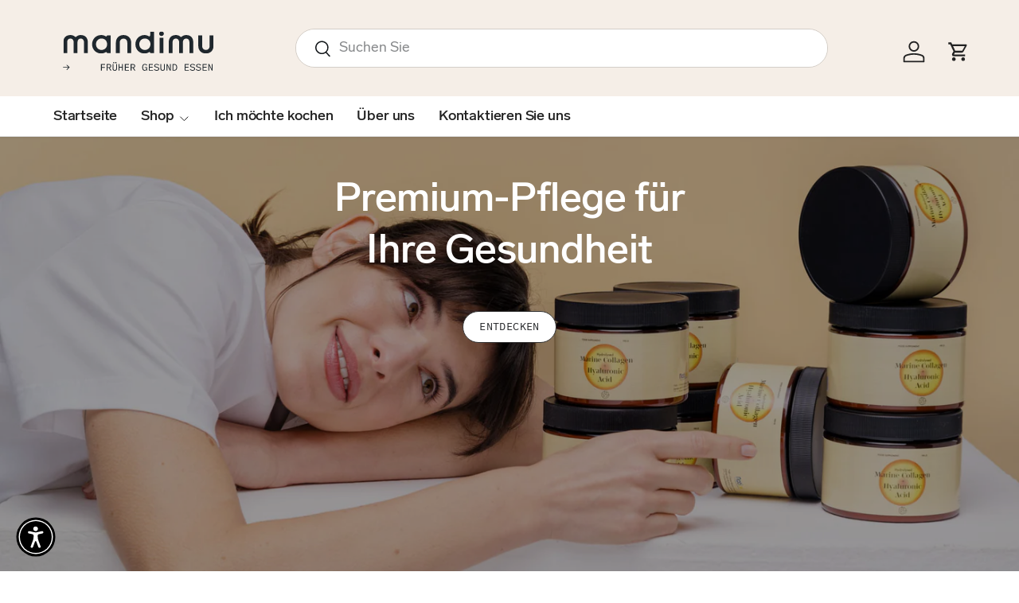

--- FILE ---
content_type: text/html; charset=utf-8
request_url: https://mandimu.de/shop/?page=1
body_size: 71406
content:
<!doctype html>
<html class="no-js" lang="de" dir="ltr">
<head><script>const baseWhitelist = [/.*appleid\.cdn-apple\.com.*/i,/.*accounts\.google\.com.*/i,/.*cdn\.shopify\.com\/extensions\/.*hook-one-tap-social-login.*/i,/.*jquery.*/i,/.*main\.js.*/i, /.*shopifypreview.com.*/,
      /.*monorail-edge.shopifysvc.com.*/,/.*shopifycdn.com.*/,/.*www.googletagmanager.com.*/,
      /.*cdn.shopify.com.*/,/.*mandimu.de.*/, /.*sgtm.mandimu.de.*/,/.*gorgias.*/i,/.*cdn\.intelligems\.io.*/i];
      
      // Validate and merge custom whitelist patterns
      const customWhitelist = "/skio.com/";
      const invalidPatterns = [];
      const validCustomPatterns = [];
      
      if (customWhitelist && customWhitelist.trim()) {
        const patterns = customWhitelist.split(';')
          .map(p => p.trim())
          .filter(p => p.length > 0);
          
        patterns.forEach(pattern => {
          try {
            if (pattern.startsWith('/') && pattern.lastIndexOf('/') > 0) {
              const lastSlash = pattern.lastIndexOf('/');
              const regexBody = pattern.slice(1, lastSlash);
              const flags = pattern.slice(lastSlash + 1);
              const regex = new RegExp(regexBody, flags);
              validCustomPatterns.push(regex);
            } else {
              invalidPatterns.push(pattern + ' (must use /pattern/flags format)');
            }
          } catch (e) {
            invalidPatterns.push(pattern + ' (' + e.message + ')');
          }
        });
      }
      
      // Merge base and valid custom patterns
      window.YETT_WHITELIST = [...baseWhitelist, ...validCustomPatterns];
      
      console.log('YETT enabled with', window.YETT_WHITELIST.length, 'whitelisted patterns');
      if (validCustomPatterns.length > 0) {
        console.log('Added', validCustomPatterns.length, 'custom patterns to whitelist');
      }
      
      
    </script><script src="//mandimu.de/cdn/shop/t/4/assets/yett.js?v=158316908731116189281755505696"></script><script defer src="https://cdn.skio.com/scripts/shopify/head/shopify.ba9807f79b5cdb6483d5.js"></script>
<meta charset="utf-8">
<meta name="viewport" content="width=device-width,initial-scale=1">
<title>Mandimu (früher Gesund essen) &ndash; Mandimu.de</title><link rel="canonical" href="https://mandimu.de/"><link rel="icon" href="//mandimu.de/cdn/shop/files/ikona-mandimu-favicon.png?crop=center&height=48&v=1755791753&width=48" type="image/png">
  <link rel="apple-touch-icon" href="//mandimu.de/cdn/shop/files/ikona-mandimu-favicon.png?crop=center&height=180&v=1755791753&width=180"><meta name="description" content="Wir entwickeln Nahrungsergänzungsmittel und weitere Produkte für ein gesundes, erfülltes Leben. Wir unterstützen Sie in Ihrem Streben nach Ausgeglichenheit, Schönheit und allgemeiner Zufriedenheit. 🩵"><meta property="og:site_name" content="Mandimu.de">
<meta property="og:url" content="https://mandimu.de/">
<meta property="og:title" content="Mandimu (früher Gesund essen)">
<meta property="og:type" content="website">
<meta property="og:description" content="Wir entwickeln Nahrungsergänzungsmittel und weitere Produkte für ein gesundes, erfülltes Leben. Wir unterstützen Sie in Ihrem Streben nach Ausgeglichenheit, Schönheit und allgemeiner Zufriedenheit. 🩵"><meta property="og:image" content="http://mandimu.de/cdn/shop/files/mandimu-dach-rebranding-og-image-2x.jpg?crop=center&height=1200&v=1750422977&width=1200">
  <meta property="og:image:secure_url" content="https://mandimu.de/cdn/shop/files/mandimu-dach-rebranding-og-image-2x.jpg?crop=center&height=1200&v=1750422977&width=1200">
  <meta property="og:image:width" content="2400">
  <meta property="og:image:height" content="1256"><meta name="twitter:card" content="summary_large_image">
<meta name="twitter:title" content="Mandimu (früher Gesund essen)">
<meta name="twitter:description" content="Wir entwickeln Nahrungsergänzungsmittel und weitere Produkte für ein gesundes, erfülltes Leben. Wir unterstützen Sie in Ihrem Streben nach Ausgeglichenheit, Schönheit und allgemeiner Zufriedenheit. 🩵">


  

  <link rel="preload" href="//mandimu.de/cdn/shop/t/4/assets/main.css?v=149709998114529229741768256643" as="style"><link rel="preload" href="//mandimu.de/cdn/fonts/open_sans/opensans_n4.c32e4d4eca5273f6d4ee95ddf54b5bbb75fc9b61.woff2" as="font" type="font/woff2" crossorigin="anonymous" fetchpriority="high"><link rel="preload" href="//mandimu.de/cdn/fonts/poppins/poppins_n5.ad5b4b72b59a00358afc706450c864c3c8323842.woff2" as="font" type="font/woff2" crossorigin="anonymous" fetchpriority="high"><link rel="preload" href="https://cdn.shopify.com/s/files/1/0756/0639/3089/files/LabGrotesque-Regular_cabe74f8-0ab4-4391-92d5-e07c79fc6dda_1.woff2?v=1762441994" as="font" crossorigin="anonymous"><link rel="preload" href="https://cdn.shopify.com/s/files/1/0756/0639/3089/files/LabGrotesque-Medium.woff?v=1762441994" as="font" crossorigin="anonymous"><link rel="preload" href="https://cdn.shopify.com/s/files/1/0756/0639/3089/files/LabGrotesque-Regular_cabe74f8-0ab4-4391-92d5-e07c79fc6dda_1.woff2?v=1762441994" as="font" crossorigin="anonymous"><link rel="preload" href="https://cdn.shopify.com/s/files/1/0756/0639/3089/files/LabGrotesque-Medium.woff?v=1762441994" as="font" crossorigin="anonymous"><link rel="preload" href="https://cdn.shopify.com/s/files/1/0756/0639/3089/files/LabGrotesque-Regular_cabe74f8-0ab4-4391-92d5-e07c79fc6dda_1.woff2?v=1762441994" as="font" crossorigin="anonymous"><link rel="preload" href="https://cdn.shopify.com/s/files/1/0756/0639/3089/files/LabGrotesque-Medium.woff?v=1762441994" as="font" crossorigin="anonymous"><link rel="preload" href="https://cdn.shopify.com/s/files/1/0756/0639/3089/files/LabGrotesqueMono-Regular_1.woff2?v=1762441995" as="font" crossorigin="anonymous"><link rel="preload" href="https://cdn.shopify.com/s/files/1/0756/0639/3089/files/LabGrotesqueMono-Regular_1.woff2?v=1762441995" as="font" crossorigin="anonymous"><style data-shopify>
@font-face {
  font-family: "Open Sans";
  font-weight: 400;
  font-style: normal;
  font-display: swap;
  src: url("//mandimu.de/cdn/fonts/open_sans/opensans_n4.c32e4d4eca5273f6d4ee95ddf54b5bbb75fc9b61.woff2") format("woff2"),
       url("//mandimu.de/cdn/fonts/open_sans/opensans_n4.5f3406f8d94162b37bfa232b486ac93ee892406d.woff") format("woff");
}
@font-face {
  font-family: "Open Sans";
  font-weight: 500;
  font-style: normal;
  font-display: swap;
  src: url("//mandimu.de/cdn/fonts/open_sans/opensans_n5.500dcf21ddee5bc5855ad3a20394d3bc363c217c.woff2") format("woff2"),
       url("//mandimu.de/cdn/fonts/open_sans/opensans_n5.af1a06d824dccfb4d400ba874ef19176651ec834.woff") format("woff");
}
@font-face {
  font-family: "Open Sans";
  font-weight: 400;
  font-style: italic;
  font-display: swap;
  src: url("//mandimu.de/cdn/fonts/open_sans/opensans_i4.6f1d45f7a46916cc95c694aab32ecbf7509cbf33.woff2") format("woff2"),
       url("//mandimu.de/cdn/fonts/open_sans/opensans_i4.4efaa52d5a57aa9a57c1556cc2b7465d18839daa.woff") format("woff");
}
@font-face {
  font-family: "Open Sans";
  font-weight: 500;
  font-style: italic;
  font-display: swap;
  src: url("//mandimu.de/cdn/fonts/open_sans/opensans_i5.3ead07c98afbb2e3ec3fe4a47b127b51213a1971.woff2") format("woff2"),
       url("//mandimu.de/cdn/fonts/open_sans/opensans_i5.b00ab1ae87e1c84d69a00cf4ca69626559fa5f8c.woff") format("woff");
}
@font-face {
  font-family: Poppins;
  font-weight: 500;
  font-style: normal;
  font-display: swap;
  src: url("//mandimu.de/cdn/fonts/poppins/poppins_n5.ad5b4b72b59a00358afc706450c864c3c8323842.woff2") format("woff2"),
       url("//mandimu.de/cdn/fonts/poppins/poppins_n5.33757fdf985af2d24b32fcd84c9a09224d4b2c39.woff") format("woff");
}
@font-face {
  font-family: Montserrat;
  font-weight: 500;
  font-style: normal;
  font-display: swap;
  src: url("//mandimu.de/cdn/fonts/montserrat/montserrat_n5.07ef3781d9c78c8b93c98419da7ad4fbeebb6635.woff2") format("woff2"),
       url("//mandimu.de/cdn/fonts/montserrat/montserrat_n5.adf9b4bd8b0e4f55a0b203cdd84512667e0d5e4d.woff") format("woff");
}
/* use_custom_heading_font */@font-face {
    font-family: Lab Grotesque Mono Regular;
    src: url(https://cdn.shopify.com/s/files/1/0756/0639/3089/files/LabGrotesque-Regular_cabe74f8-0ab4-4391-92d5-e07c79fc6dda_1.woff2?v=1762441994) format('woff2');
    font-display: swap;
    font-weight: 400;
  }@font-face {
    font-family: Lab Grotesque Mono Regular;
    src: url(https://cdn.shopify.com/s/files/1/0756/0639/3089/files/LabGrotesque-Medium.woff?v=1762441994) format('woff2');
    font-display: swap;
    font-weight: 500;
  }/* use_custom_body_font */@font-face {
    font-family: Lab Grotesque Mono Regular;
    src: url(https://cdn.shopify.com/s/files/1/0756/0639/3089/files/LabGrotesque-Regular_cabe74f8-0ab4-4391-92d5-e07c79fc6dda_1.woff2?v=1762441994) format('woff2');
    font-display: swap;
    font-weight: 400;
  }@font-face {
    font-family: Lab Grotesque Mono Regular;
    src: url(https://cdn.shopify.com/s/files/1/0756/0639/3089/files/LabGrotesque-Medium.woff?v=1762441994) format('woff2');
    font-display: swap;
    font-weight: 500;
  }/* use_custom_navigation_font */@font-face {
    font-family: Lab Grotesque Mono Regular;
    src: url(https://cdn.shopify.com/s/files/1/0756/0639/3089/files/LabGrotesque-Regular_cabe74f8-0ab4-4391-92d5-e07c79fc6dda_1.woff2?v=1762441994) format('woff2');
    font-display: swap;
    font-weight: 400;
  }@font-face {
    font-family: Lab Grotesque Mono Regular;
    src: url(https://cdn.shopify.com/s/files/1/0756/0639/3089/files/LabGrotesque-Medium.woff?v=1762441994) format('woff2');
    font-display: swap;
    font-weight: 500;
  }/* use_custom_additional_font */@font-face {
    font-family: Lab Grotesque Regular;
    src: url(https://cdn.shopify.com/s/files/1/0756/0639/3089/files/LabGrotesqueMono-Regular_1.woff2?v=1762441995) format('woff2');
    font-display: swap;
    font-weight: 400;
  }@font-face {
    font-family: Lab Grotesque Regular;
    src: url(https://cdn.shopify.com/s/files/1/0756/0639/3089/files/LabGrotesqueMono-Regular_1.woff2?v=1762441995) format('woff2');
    font-display: swap;
    font-weight: 500;
  }:root {
      --bg-color: 255 255 255 / 1.0;
      --bg-color-og: 255 255 255 / 1.0;
      --heading-color: 33 35 38;
      --text-color: 18 22 25;
      --text-color-og: 18 22 25;
      --scrollbar-color: 18 22 25;
      --link-color: 33 35 38;
      --link-color-og: 33 35 38;
      --star-color: 246 195 71;
      --sale-price-color: 137 57 51;
      --loading-state-background: rgba(255,255,255,.45);
      --z-base: 1;
      --z-content: 10;
      --z-overlay: 100;
      --z-modal: 200;
      --z-loading: 300;--swatch-border-color-default: 208 208 209;
        --swatch-border-color-active: 137 139 140;
        --swatch-card-size: 26px;
        --swatch-variant-picker-size: 64px;--color-scheme-1-bg: 245 238 231 / 1.0;
      --color-scheme-1-grad: ;
      --color-scheme-1-heading: 33 35 38;
      --color-scheme-1-text: 33 35 38;
      --color-scheme-1-btn-bg: 0 0 0;
      --color-scheme-1-btn-text: 255 255 255;
      --color-scheme-1-btn-bg-hover: 46 46 46;--color-scheme-2-bg: 26 35 126 / 1.0;
      --color-scheme-2-grad: linear-gradient(180deg, rgba(245, 238, 231, 1) 3%, rgba(234, 229, 215, 1) 21%, rgba(222, 202, 157, 1) 38%, rgba(230, 192, 106, 1) 53.237%, rgba(248, 181, 82, 1) 66.906%, rgba(235, 177, 90, 1) 85%, rgba(195, 169, 131, 1) 100%);
      --color-scheme-2-heading: 0 0 0;
      --color-scheme-2-text: 0 0 0;
      --color-scheme-2-btn-bg: 0 0 0;
      --color-scheme-2-btn-text: 255 255 255;
      --color-scheme-2-btn-bg-hover: 46 46 46;--color-scheme-3-bg: 245 238 231 / 1.0;
      --color-scheme-3-grad: ;
      --color-scheme-3-heading: 0 0 0;
      --color-scheme-3-text: 0 0 0;
      --color-scheme-3-btn-bg: 0 0 0;
      --color-scheme-3-btn-text: 255 255 255;
      --color-scheme-3-btn-bg-hover: 46 46 46;

      --drawer-bg-color: 255 255 255 / 1.0;
      --drawer-text-color: 42 43 42;

      --panel-bg-color: 0 0 0 / 1.0;
      --panel-heading-color: 42 43 42;
      --panel-text-color: 42 43 42;

      --in-stock-text-color: 13 137 62;
      --low-stock-text-color: 210 134 26;
      --very-low-stock-text-color: 170 24 44;
      --no-stock-text-color: 119 119 119;
      --no-stock-backordered-text-color: 119 119 119;

      --error-bg-color: 244 216 220;
      --error-text-color: 170 24 44;
      --success-bg-color: 109 174 30;
      --success-text-color: 255 255 255;
      --info-bg-color: 242 244 243;
      --info-text-color: 51 51 51;

      --heading-font-family: Poppins, sans-serif;
      --heading-font-style: normal;
      --heading-font-weight: 500;
      --heading-scale-start: 4;
      --heading-letter-spacing: -0.01em;

      --navigation-font-family: Montserrat, sans-serif;
      --navigation-font-style: normal;
      --navigation-font-weight: 500;
      --navigation-letter-spacing: -0.01em;--heading-text-transform: none;
--subheading-text-transform: none;
--heading-font-family: Lab Grotesque Mono Regular, sans-serif;
--body-font-family: Lab Grotesque Mono Regular, sans-serif;
--navigation-font-family: Lab Grotesque Mono Regular, sans-serif;
      --body-font-style: normal;
      --body-font-weight: 400;
      --body-font-size: 18;
      --body-font-size-px: 18px;
      --body-letter-spacing: 0.02em;
      --additional-font-family: Lab Grotesque Regular, sans-serif;

      --section-gap: 48;
      --heading-gap: calc(8 * var(--space-unit));--grid-column-gap: 20px;
      --product-card-gap: 20px;--btn-bg-color: 33 35 38;
      --btn-bg-hover-color: 73 76 79;
      --btn-text-color: 255 255 255;
      --btn-bg-color-og: 33 35 38;
      --btn-text-color-og: 255 255 255;
      --btn-alt-bg-color: 255 255 255;
      --btn-alt-bg-alpha: 1.0;
      --btn-alt-text-color: 33 35 38;
      --btn-alt-border-color: #333333;
      
        --btn-alt-width: 100%;
      
      --btn-border-width: 1px;
      --btn-padding-y: 12px;
      --btn-text-size: 1.4rem;

      
      --btn-border-radius: 27px;
      

      --btn-lg-border-radius: 50%;
      --btn-icon-border-radius: 50%;
      --input-with-btn-inner-radius: var(--btn-border-radius);
      --btn-text-transform: uppercase;

      --input-bg-color: 255 255 255 / 1.0;
      --input-text-color: 18 22 25;
      --input-border-width: 1px;
      --input-border-radius: 26px;
      --textarea-border-radius: 12px;
      --input-border-radius: 27px;
      --input-lg-border-radius: 33px;
      --input-bg-color-diff-3: #f7f7f7;
      --input-bg-color-diff-6: #f0f0f0;

      --modal-border-radius: 6px;
      --modal-overlay-color: 0 0 0;
      --modal-overlay-opacity: 0.4;
      --drawer-border-radius: 6px;
      --overlay-border-radius: 6px;--custom-label-bg-color: 13 44 84;
      --custom-label-text-color: 255 255 255;--sale-label-bg-color: 137 57 51;
      --sale-label-text-color: 255 255 255;--sold-out-label-bg-color: 42 43 42;
      --sold-out-label-text-color: 255 255 255;--new-label-bg-color: 127 184 0;
      --new-label-text-color: 255 255 255;--preorder-label-bg-color: 0 166 237;
      --preorder-label-text-color: 255 255 255;

      --page-width: 1560px;
      --gutter-sm: 20px;
      --gutter-md: 48px;
      --gutter-lg: 64px;

      --payment-terms-bg-color: #ffffff;

      --coll-card-bg-color: #f6f6f6;
      --coll-card-border-color: #f6f6f6;

      --card-bg-color: 246 246 246;
      --card-text-color: 38 38 43;
      --card-border-color: #f6f6f6;
        
          --aos-animate-duration: 1.1s;
        

        
          --aos-min-width: 0;
        
      

      --reading-width: 48em;
    }@media (max-width: 769px) {
      :root {
        --reading-width: 36em;
      }
    }
  </style><link rel="stylesheet" href="//mandimu.de/cdn/shop/t/4/assets/main.css?v=149709998114529229741768256643">
  <script>
    var Shopify = Shopify || {};
    Shopify.money_format = "€{{amount_with_comma_separator}}";
    Shopify.show_trailing_zeros = "false"
  </script>
  <script src="//mandimu.de/cdn/shop/t/4/assets/sga-main.js?v=61467525115366374301767789823" defer="defer"></script><style>/*!
 * 
 *
 * 	This file is auto generated by webpack.
 * 	Do not edit this file directly.
 *
 *
 */
:root{--default-border-color:#e9e6d8;--default-green-color:#5b9c4a;--default-wrapper-bg-color:#f5f3eb;--default-text-color:#121619;--text-color-light:#706f6d;--bg-tooltip-color:#333;--color-white:#fff;--color-black:#000;--color-loading-bg:#f0f0f0;--input-border-color:#6a88b7;--font-family-primary:"Poppins",sans-serif;--blog-detail-container-width:125rem;--blog-detail-container-margin:6rem;--breadcrumbs-spacing:3.2rem}.heading-font{font-family:var(--heading-font-family)}.body-font{font-family:var(--body-font-family)}.additional-font{font-family:var(--additional-font-family)}.product__order-quantity{--order-quantity-text-color:var(--default-text-color);--order-quantity-bg-color:var(--default-wrapper-bg-color);background-color:var(--order-quantity-bg-color);color:var(--order-quantity-text-color);display:inline-flex;font-size:1.25rem;font-weight:700;line-height:1.2;margin-bottom:calc(var(--space-unit)*2);margin-top:calc(var(--space-unit)*2);padding:calc(var(--space-unit)*2)}@media (min-width:768px){.product__order-quantity.hidden-desktop{display:none}}@media (max-width:767px){.product__order-quantity.hidden-mobile{display:none}}.quantity-breaks{--row-padding:0.6rem;background:#f5f3eb;background:var(--active-background-color,var(--default-wrapper-bg-color));border-bottom:3px solid #e9e6d8;border-bottom:3px solid var(--default-border-color);padding:2rem}.quantity-breaks__header{font-size:1.4rem;font-weight:400;line-height:2.1rem;margin-bottom:0;text-transform:uppercase}.quantity-breaks__row{align-items:center;background-color:#f5f3eb;background-color:var(--selected-row-bg,var(--default-wrapper-bg-color));border-bottom:1px solid #e9e6d8;border-bottom:1px solid var(--default-border-color);border-top:1px solid transparent;cursor:pointer;display:flex;flex-wrap:wrap;padding:var(--row-padding);transition:background-color .2s ease}.quantity-breaks__row--last-child:not(.selected){border-bottom:0;margin-bottom:0}.quantity-breaks__row.selected{background-color:#fff;background-color:var(--color-white);border-color:#5b9c4a;border-color:var(--checkbox-color,var(--default-green-color))}.quantity-breaks__row.selected .quantity-breaks__quantity{color:#5b9c4a;color:var(--checkbox-color,var(--default-green-color));font-weight:500}.quantity-breaks__left{display:flex}.quantity-breaks__right{display:flex;flex:1 1;flex-wrap:wrap;row-gap:.4rem}.quantity-breaks__radio{align-items:center;display:flex;height:2rem;margin-right:.5rem;position:relative}.quantity-breaks__radio input[type=radio]{height:0;opacity:0;position:absolute;width:0}.quantity-breaks__radio-label{background-color:#fff;background-color:var(--color-white);border:2px solid #5b9c4a;border:2px solid var(--checkbox-color,var(--default-green-color));border-radius:50%;cursor:pointer;display:inline-block;height:2rem;position:relative;transition:all .2s ease;width:2rem}.quantity-breaks__radio-label:after{background:#5b9c4a;background:var(--checkbox-color,var(--default-green-color));border-radius:50%;content:"";height:1rem;left:50%;opacity:0;position:absolute;top:50%;transform:translateX(-50%) translateY(-50%);transition:all .2s ease;width:1rem}input[type=radio]:checked+.quantity-breaks__radio-label{border-color:#5b9c4a;border-color:var(--checkbox-color,var(--default-green-color))}input[type=radio]:checked+.quantity-breaks__radio-label:after{opacity:1}.quantity-breaks__quantity{color:var(--text-color);font-size:1.4rem;font-weight:400;letter-spacing:-.6px;line-height:2rem;margin-right:1rem;min-width:5rem;white-space:nowrap}.quantity-breaks__prices{align-items:center;column-gap:1rem;display:flex;flex-wrap:wrap;height:2.4rem;margin-right:3%;width:7.5rem}.quantity-breaks__unit-price{color:#121619;color:var(--default-text-color);font-size:1.4rem;font-weight:600;letter-spacing:-.6px;line-height:2.4rem;white-space:nowrap}.quantity-breaks__discount{align-items:center;display:flex;gap:.5rem}.quantity-breaks__discount-percent{background:rgb(var(--sale-price-color));border-radius:.5rem;color:#fff;color:var(--color-white);font-size:1.2rem;font-weight:400;letter-spacing:-.6px;line-height:1.6rem;padding:.2rem .6rem;white-space:nowrap}.quantity-breaks__savings{color:rgb(var(--sale-price-color));font-size:1.4rem;font-weight:400;letter-spacing:-.6px;line-height:1.6rem}.quantity-breaks__extra-text{align-items:center;color:#706f6d;display:none;font-size:1.4rem;letter-spacing:-.6px;line-height:2.4rem;width:100%}@media (min-width:768px){.quantity-breaks{--row-padding:1.1rem}.quantity-breaks__header{font-family:var(--additional-font-family);font-size:1.6rem;line-height:2.4rem}.quantity-breaks__radio{margin-right:1rem}.quantity-breaks__quantity{font-size:1.8rem;line-height:2.4rem;min-width:8rem}.quantity-breaks__unit-price{font-size:1.8rem;max-height:2.4rem}.quantity-breaks__discount-percent{font-size:1.6rem;padding:.4rem .6rem}.quantity-breaks__savings{font-size:1.6rem}.quantity-breaks__discount{margin-right:0;width:100%}.quantity-breaks__extra-text{display:flex}.quantity-breaks__prices{flex:1 1;row-gap:.4rem;width:auto}}@media (min-width:1280px){.quantity-breaks__discount{width:200px}}@media (min-width:1340px){.quantity-breaks__extra-text{width:160px}.quantity-breaks__discount{margin-right:3%}}.loading-container{align-items:center;background-color:var(--loading-state-background);display:none;height:100vh;justify-content:center;left:0;position:fixed;top:0;width:100vw;z-index:var(--z-loading)}.loading-container.active{display:flex}.collapsible-description{display:block;text-align:center}.collapsible-description__content{--line-height:1.5em;display:grid;grid-template-rows:0fr;line-height:var(--line-height);overflow:hidden;position:relative;text-align:left;transition:all .3s ease}.collapsible-description__content:not(.expanded):not(.no-fade):after{background:linear-gradient(180deg,hsla(0,0%,100%,0) 0,#fff);bottom:0;content:"";height:4rem;left:0;pointer-events:none;position:absolute;right:0}.collapsible-description__content.expanded{grid-template-rows:1fr}.collapsible-description__content p{margin:0}.collapsible-description__content__in{min-height:calc(var(--line-height)*3)}.collapsible-description__button{align-items:center;cursor:pointer;display:none!important;font-size:1.4rem;gap:10px;line-height:2.4rem;padding-bottom:6px;padding-top:6px;text-transform:uppercase;transition:all .3s ease}.collapsible-description__collapse,.collapsible-description__expand{align-content:center;display:none;margin-top:1.5rem;max-height:4rem}.collapsible-description__expand{margin-top:-2rem}.collapsible-description .is-visible{display:inline-flex!important}.card__quick-add .btn--secondary,.quick-add-btn-text{width:var(--btn-alt-width)}.btn--action{background-color:#5b9c4a;border-radius:9999px;color:#fff;transition:all .3s ease}.btn--action:hover{background-color:#427236}.btn{align-content:center;align-items:center;display:inline-flex;justify-content:center;min-height:40px}.btn,.btn--small{line-height:1.4rem;padding-bottom:0;padding-top:0}.btn--small{max-height:32px;min-height:32px}.btn--big{font-size:1.8rem;font-weight:500;line-height:2.4rem;padding:1.2rem 2rem;text-transform:uppercase}@media (min-width:768px){.btn--big{padding:1.8rem 4.8rem}}.btn--minus:after,.btn--minus:before,.btn--plus:after,.btn--plus:before{display:none!important}.collapsible-content{position:relative}.collapsible-content .collapsible-content-wrapper{overflow:hidden;transition:all .3s ease}.collapsible-content .collapsible-content-wrapper-in{padding-bottom:40px}.collapsible-content .show-more-btn-wrapper{align-items:flex-end;background:linear-gradient(180deg,hsla(0,0%,100%,.505),#fff 83%,#fff);bottom:-20px;display:flex;height:80px;justify-content:center;left:0;position:absolute;right:0;width:100%}.collapsible-content .show-more-btn{align-items:center;cursor:pointer;display:inline-flex;font-size:1.4rem;gap:10px;line-height:2.4rem;padding-bottom:6px;padding-top:6px;text-transform:uppercase}.collapsible-content .show-more-btn-icons .less{display:none}.collapsible-content.open .show-more-btn-wrapper{background:transparent;height:auto}.collapsible-content.open .show-more-btn-icons .more{display:none}.collapsible-content.open .show-more-btn-icons .less{display:block}.jdgm-rev-widg{display:grid!important;grid-template-areas:"header content"!important;grid-template-columns:35% 65%!important;padding:0!important}.jdgm-rev-widg__header{grid-area:header!important;padding-right:2rem!important;text-align:left!important}.jdgm-row-stars{flex-direction:column!important;gap:15px!important;justify-content:start!important}.jdgm-row-stars *{gap:10px!important;width:100%!important}.jdgm-rev-widg__summary,.jdgm-widget-actions-wrapper{align-items:start!important}.jdgm-widget-actions-wrapper a{border:none!important;margin:0!important;width:fit-content!important}.jdgm-rev-widg__title{line-height:1!important;margin-bottom:20px!important}.jdgm-rev-widg__body,.jdgm-row-actions{grid-area:content!important}.jdgm-rev-widg__body{margin-top:20px!important}.jdgm-divider-top{border:none!important}.jdgm-row-actions{border-top:none!important;height:fit-content!important;margin-bottom:0!important;max-height:none!important;min-height:0!important;padding-bottom:0!important;padding-top:0!important;position:relative!important}.jdgm-form-wrapper{margin-top:2rem!important;position:relative!important;width:100%!important}.jdgm-form-wrapper .jdgm-form{padding:0!important}.jdgm-rev__header,.jdgm-write-rev-link-wrapper,.jdgm-write-rev__body{height:auto!important;position:relative!important}.jdgm-rev__timestamp{color:#121619!important;font-size:16px!important;text-transform:uppercase!important}.jdgm-sort-dropdown{border:none!important;border-radius:0!important;font-size:18px!important;padding-top:0!important}.jdgm-sort-dropdown-arrow{top:0!important}.jdgm-form__fieldset-actions a,.jdgm-form__fieldset-actions input{border-radius:20px!important}@media screen and (max-width:768px){.jdgm-rev-widg{gap:1rem!important;grid-template-areas:"header" "content"!important;grid-template-columns:1fr!important}.jdgm-rev-widg__header{padding-right:0!important}}@media (max-width:767px){#product-media .media-viewer{margin-right:-20px}#product-media .media-viewer .media-viewer__item{flex:0 0 90%}}.variant-picker__title{font-family:var(--additional-font-family);font-size:1.6rem;font-weight:400;line-height:2.4rem;margin-bottom:1rem;text-transform:uppercase}.variant-picker__list{display:flex;flex-wrap:wrap;margin-bottom:-10px;margin-left:-10px}.variant-picker__list__item{padding-bottom:10px;padding-left:10px;width:50%}@media (min-width:1280px){.variant-picker__list__item{width:33.33333%}}.variant-picker__list__item label{background-color:#fff;border:1px solid var(--box-item-border);cursor:pointer;display:flex;flex-direction:column;gap:10px;height:100%;padding:10px}@media (min-width:768px){.variant-picker__list__item label{align-items:center;flex-direction:row;gap:20px}}.variant-picker__list__item input{height:0;opacity:0;position:absolute;width:0}.variant-picker__list__item input:checked+label{background-color:var(--box-selected-item-bg)}.variant-picker__list__item input:checked+label .variant-picker-input:before{background-color:var(--box-item-checkbox-color)}.variant-picker-input{align-items:center;background-color:#fff;border:2px solid var(--box-item-checkbox-color);border-radius:9999px;display:flex;height:20px;justify-content:center;width:20px}.variant-picker-input:before{background-color:#fff;border-radius:9999px;content:"";height:10px;width:10px}.variant-picker-content{display:flex;flex:1 1;flex-direction:column}.variant-picker-name{font-size:1.4rem;font-weight:500;letter-spacing:-.6px;line-height:2.1rem;margin-bottom:.5rem}.variant-picker-label .product-label-container{margin-bottom:.5rem;padding:0}.variant-picker-label .product-label{font-size:1.2rem;font-weight:400;letter-spacing:-.6px;line-height:1rem;padding:1px 6px}.variant-picker-label .product-label-text{padding:3px 0}.variant-picker-availability{font-size:1.4rem;font-weight:400;letter-spacing:-.6px;line-height:1.8rem}.variant-picker-availability--available{color:#5b9c4a}.variant-picker-availability--unavailable{color:#893933}.variant-picker-price{align-items:center;display:flex;flex-wrap:wrap;gap:.6rem}.variant-picker-price__value{font-size:1.8rem;font-weight:500;letter-spacing:-.6px;line-height:2.4rem}.variant-picker-price__value--discount{color:rgb(var(--sale-price-color))}.variant-picker-price__discount{background-color:rgb(var(--sale-price-color));border-radius:5px;color:#fff;font-size:1.2rem;font-weight:400;letter-spacing:-.6px;line-height:1.6rem;padding:1px 6px}.sga-variant-select{--select-dropdown-box-shadow:0 8px 24px 0 rgba(60,72,88,.12),0 1.5px 4px 0 rgba(60,72,88,.08);--select-border:1px solid var(--box-item-border,#e9e6d8);display:block;position:relative}.sga-variant-select.isOpen .sga-variant-select__selected{box-shadow:var(--select-dropdown-box-shadow)}.sga-variant-select.isOpen .sga-variant-select__selected__arrow svg{transform:rotate(180deg)}.sga-variant-select.isOpen .sga-variant-select__variants{box-shadow:var(--select-dropdown-box-shadow);clip-path:inset(0 -24px -24px -24px);display:flex}.sga-variant-select__selected{border:var(--select-border);cursor:pointer}.sga-variant-select__selected__arrow{align-items:center;background-color:#f5f3eb;background-color:var(--box-selected-item-bg,#f5f3eb);display:flex;height:20px;justify-content:center;position:absolute;right:10px;top:50%;transform:translateY(-50%);width:20px}@media(min-width:480px){.sga-variant-select__selected .sga-variant-select-content{padding-right:4rem}}.sga-variant-select__variants{background-color:#fff;border:var(--select-border);border-bottom:0;border-top:0;display:none;flex-direction:column;position:absolute;width:100%;z-index:11}.sga-variant-select__variants__item{border-bottom:var(--select-border);cursor:pointer;transition:all .3s ease}.sga-variant-select__variants__item:hover{background-color:#f5f3eb;background-color:var(--box-selected-item-bg,#f5f3eb)}.sga-variant-select-content{column-gap:1rem;display:flex;flex-wrap:wrap;padding:1rem;row-gap:.6rem}@media(min-width:1024px){.sga-variant-select-content{align-items:center;row-gap:1rem}}@media (min-width:1280px){.sga-variant-select-content{gap:2rem}}.sga-variant-select-image{height:60px;object-fit:cover;width:60px}.sga-variant-select-section{display:flex;flex:1 1;flex-direction:column;gap:.6rem}@media (min-width:1024px){.sga-variant-select-section{justify-content:center}}@media (max-width:767px){[dir=ltr] .sga-variant-select-section{padding-right:2rem}[dir=rtl] .sga-variant-select-section{padding-left:2rem}}.sga-variant-select-info{align-items:center;display:flex;gap:1rem;width:100%}@media (max-width:1023px){.sga-variant-select-info{justify-content:space-between}}@media (min-width:1024px){.sga-variant-select-info{width:auto}}@media (min-width:1280px){.sga-variant-select-info{gap:2rem}}.sga-variant-select-label .product-label-container{padding:0}.sga-variant-select-label .product-label{font-size:1.2rem;font-weight:400;letter-spacing:-.6px;line-height:1.6rem;padding:1px 6px}.sga-variant-select-availability,.sga-variant-select-title{font-size:1.4rem;font-weight:500;letter-spacing:-.6px;line-height:2.1rem}.sga-variant-select-availability{white-space:nowrap}.sga-variant-select-availability--available{color:#5b9c4a}.sga-variant-select-availability--unavailable{color:#893933}.sga-variant-select-price{align-items:center;display:flex;gap:.6rem}.sga-variant-select-price__value{font-size:1.8rem;font-weight:500;letter-spacing:-.6px;line-height:2.4rem}.sga-variant-select-price__value--discount{color:rgb(var(--sale-price-color))}.sga-variant-select-price__was{color:#706f6d;font-size:1.4rem;font-weight:400;letter-spacing:-.6px;line-height:2.4rem;text-decoration:line-through}.sga-variant-select-price__discount{background-color:rgb(var(--sale-price-color));border-radius:5px;color:#fff;font-size:1.2rem;font-weight:400;letter-spacing:-.6px;line-height:1.6rem;padding:1px 6px}.sga-subscription-widget{--_border-color:#e1d3c4}.sga-subscription-widget__subscription-selector{border:1px solid var(--border-color);border-bottom:none;border-left:none;display:flex;gap:0}.sga-subscription-widget__subscription-selector-item{align-items:center;background:transparent;border-left:1px solid var(--border-color);color:var(--text-color);column-gap:.8rem;cursor:pointer;display:flex;flex-wrap:wrap;font-size:1.4rem;justify-content:center;line-height:2.1rem;padding:1rem;text-transform:uppercase;width:50%}.sga-subscription-widget__subscription-selector-item.active{background-color:var(--active-background-color)}.sga-subscription-widget__subscription-selector-item:not(.active){border-bottom:1px solid var(--border-color)}.sga-subscription-widget__benefits{display:flex;flex-direction:column;gap:.6rem}.sga-subscription-widget__benefits.hidden{display:none}.sga-subscription-widget__benefits-item{color:var(--text-color);display:flex;flex-direction:row;font-size:1.4rem;gap:.6rem;letter-spacing:-.6px;line-height:2.1rem}@media (min-width:768px){.sga-subscription-widget__benefits-item{font-size:1.8rem;line-height:2.4rem}}.sga-subscription-widget__benefits-item svg{--size:2rem;color:#5b9c4a;color:var(--checkbox-color,var(--default-green-color));flex-shrink:0;height:var(--size);width:var(--size)}.sga-subscription-widget__benefits-more-info{border-bottom:3px solid #121619;border-bottom:3px solid var(--default-text-color);color:#121619;color:var(--default-text-color);font-size:1.4rem;font-weight:500;line-height:1.8rem;margin-right:auto;margin-top:.5rem}@media (min-width:768px){.sga-subscription-widget__benefits-more-info{font-size:1.8rem;line-height:2.4rem}}.sga-subscription-widget__wrapper{background-color:#f5f3eb;background-color:var(--active-background-color,var(--default-wrapper-bg-color));display:flex;flex-direction:column;gap:1.6rem;padding:2rem}.sga-subscription-widget__wrapper.hidden{display:none}.sga-subscription-widget__dropdowns-wrapper{grid-gap:1.6rem;display:grid;gap:1.6rem}@media (min-width:1340px){.sga-subscription-widget__dropdowns-wrapper{grid-template-columns:1fr 1fr}}.sga-subscription-widget__frequency-dropdown-container{display:grid;height:100%}.sga-subscription-widget__frequency-dropdown-container h3,.sga-subscription-widget__frequency-dropdown-container__title{color:var(--text-color);font-size:1.8rem;font-weight:600;line-height:100%}.sga-subscription-widget__frequency-dropdown-container__title{margin:0 0 1rem}.sga-subscription-widget__frequency-dropdown-container .sga-subscription-widget__frequency-dropdown{margin-top:auto;position:relative}.sga-subscription-widget__frequency-dropdown-container .sga-subscription-widget__frequency-dropdown__selected{align-items:center;background-color:#fff;background-color:var(--color-white);border:1px solid var(--_border-color);color:#121619;color:var(--default-text-color);cursor:pointer;display:flex;height:4.8rem;padding:1.4rem 1.2rem}@media (min-width:1024px){.sga-subscription-widget__frequency-dropdown-container .sga-subscription-widget__frequency-dropdown__selected{height:6.4rem}}.sga-subscription-widget__frequency-dropdown-container .sga-subscription-widget__frequency-dropdown__selected label:after{opacity:1}.sga-subscription-widget__frequency-dropdown-container .sga-subscription-widget__frequency-dropdown__radio{align-items:center;display:flex;margin-right:8px;position:relative}.sga-subscription-widget__frequency-dropdown-container .sga-subscription-widget__frequency-dropdown__radio input[type=radio]{height:0;opacity:0;position:absolute;width:0}.sga-subscription-widget__frequency-dropdown-container .sga-subscription-widget__frequency-dropdown__radio-label{border:2px solid #5b9c4a;border:2px solid var(--checkbox-color,var(--default-green-color));border-radius:50%;cursor:pointer;display:inline-block;height:20px;position:relative;transition:all .2s ease;width:20px}.sga-subscription-widget__frequency-dropdown-container .sga-subscription-widget__frequency-dropdown__radio-label:after{background:#5b9c4a;background:var(--checkbox-color,var(--default-green-color));border-radius:50%;content:"";height:10px;left:50%;opacity:0;position:absolute;top:50%;transform:translateX(-50%) translateY(-50%);transition:all .2s ease;width:10px}.sga-subscription-widget__frequency-dropdown-container .sga-subscription-widget__frequency-dropdown__radio input[type=radio]:checked+label{border-color:#5b9c4a;border-color:var(--checkbox-color,var(--default-green-color))}.sga-subscription-widget__frequency-dropdown-container .sga-subscription-widget__frequency-dropdown__radio input[type=radio]:checked+label:after{opacity:1}.sga-subscription-widget__frequency-dropdown-container .sga-subscription-widget__frequency-dropdown__text{color:var(--checkbox-color);flex-grow:1;font-size:1.2rem;font-weight:600;line-height:1}.sga-subscription-widget__frequency-dropdown-container .sga-subscription-widget__frequency-dropdown__arrow{align-items:center;display:inline-flex}.sga-subscription-widget__frequency-dropdown-container .sga-subscription-widget__frequency-dropdown__arrow svg{height:10px;width:18px}.sga-subscription-widget__frequency-dropdown-container .sga-subscription-widget__frequency-dropdown__options{background-color:#fff;background-color:var(--color-white);border:1px solid #e1d3c4;border:1px solid var(--border-color,#e1d3c4);border-top:none;display:none;left:0;list-style:none;margin:0;max-height:230px;overflow:auto;padding:0;position:absolute;right:0;top:100%;z-index:10}@media (min-width:1024px){.sga-subscription-widget__frequency-dropdown-container .sga-subscription-widget__frequency-dropdown__options{max-height:240px}}.sga-subscription-widget__frequency-dropdown-container .sga-subscription-widget__frequency-dropdown__options--active{display:block}.sga-subscription-widget__frequency-dropdown-container .sga-subscription-widget__frequency-dropdown__option{align-items:center;color:var(--checkbox-color);cursor:pointer;display:flex;font-size:1.4rem;padding:14px 12px}.sga-subscription-widget__frequency-dropdown-container .sga-subscription-widget__frequency-dropdown__option:hover{background-color:#f5f3eb;background-color:var(--active-background-color,var(--default-wrapper-bg-color))}.sga-subscription-widget__frequency-dropdown-container .sga-subscription-widget__frequency-dropdown__option--active{font-weight:500}.sga-subscription-widget__frequency-dropdown-container .sga-subscription-widget__frequency-dropdown__option .sga-subscription-widget__frequency-dropdown__radio{margin-right:8px}.sga-subscription-widget__quantity-dropdown-container{display:grid;height:100%}.sga-subscription-widget__quantity-dropdown-container__title{color:var(--text-color);font-size:1.8rem;font-weight:600;line-height:100%;margin:0 0 1rem}.sga-subscription-widget__quantity-dropdown-container .sga-subscription-widget__quantity-dropdown{margin-top:auto;position:relative}.sga-subscription-widget__quantity-dropdown-container .sga-subscription-widget__quantity-dropdown__selected{align-items:center;background-color:#fff;background-color:var(--color-white);border:1px solid #e1d3c4;border:1px solid var(--border-color,#e1d3c4);color:var(--text-color);cursor:pointer;display:flex;height:auto;min-height:4.8rem;padding:1rem 1.2rem}@media (min-width:1024px){.sga-subscription-widget__quantity-dropdown-container .sga-subscription-widget__quantity-dropdown__selected{height:6.4rem}}.sga-subscription-widget__quantity-dropdown-container .sga-subscription-widget__quantity-dropdown__selected label:after{opacity:1}.sga-subscription-widget__quantity-dropdown-container .sga-subscription-widget__quantity-dropdown__radio{align-items:center;display:flex;flex-shrink:0;margin-right:8px;position:relative}.sga-subscription-widget__quantity-dropdown-container .sga-subscription-widget__quantity-dropdown__radio input[type=radio]{height:0;opacity:0;position:absolute;width:0}.sga-subscription-widget__quantity-dropdown-container .sga-subscription-widget__quantity-dropdown__radio input[type=radio]:checked+.sga-subscription-widget__quantity-dropdown-container .sga-subscription-widget__quantity-dropdown__radio input[type=radio]-label:after{opacity:1}.sga-subscription-widget__quantity-dropdown-container .sga-subscription-widget__quantity-dropdown__radio-label{border:2px solid #5b9c4a;border:2px solid var(--checkbox-color,var(--default-green-color));border-radius:50%;cursor:pointer;display:inline-block;height:20px;position:relative;transition:all .2s ease;width:20px}.sga-subscription-widget__quantity-dropdown-container .sga-subscription-widget__quantity-dropdown__radio-label:after{background:#5b9c4a;background:var(--checkbox-color,var(--default-green-color));border-radius:50%;content:"";height:10px;left:50%;opacity:0;position:absolute;top:50%;transform:translateX(-50%) translateY(-50%);transition:all .2s ease;width:10px}.sga-subscription-widget__quantity-dropdown-container .sga-subscription-widget__quantity-dropdown__radio input[type=radio]:checked+label{border-color:#5b9c4a;border-color:var(--checkbox-color,var(--default-green-color))}.sga-subscription-widget__quantity-dropdown-container .sga-subscription-widget__quantity-dropdown__radio input[type=radio]:checked+label:after{opacity:1}.sga-subscription-widget__quantity-dropdown-container .sga-subscription-widget__quantity-dropdown__text-wrapper{display:flex;flex-direction:column;flex-grow:1;gap:2px;justify-content:center}.sga-subscription-widget__quantity-dropdown-container .sga-subscription-widget__quantity-dropdown__main-text{color:var(--checkbox-color);font-size:1.2rem;font-weight:600;line-height:1}.sga-subscription-widget__quantity-dropdown-container .sga-subscription-widget__quantity-dropdown__sub-text{color:var(--text-color);font-size:1.2rem}.sga-subscription-widget__quantity-dropdown-container .sga-subscription-widget__quantity-dropdown__price-wrapper{align-items:flex-end;display:flex;flex-direction:column;flex-shrink:0;margin-left:12px;text-align:right}.sga-subscription-widget__quantity-dropdown-container .sga-subscription-widget__quantity-dropdown__price-wrapper-inner{align-items:center;display:flex}.sga-subscription-widget__quantity-dropdown-container .sga-subscription-widget__quantity-dropdown__price{color:rgb(var(--sale-price-color));font-size:1.8rem;font-weight:600;line-height:2.4rem}.sga-subscription-widget__quantity-dropdown-container .sga-subscription-widget__quantity-dropdown__discount-badge{background-color:rgb(var(--sale-price-color));border-radius:4px;color:#fff;color:var(--color-white);display:inline-block;font-size:1.2rem;font-weight:500;margin-left:8px;padding:1px 6px;vertical-align:middle}.sga-subscription-widget__quantity-dropdown-container .sga-subscription-widget__quantity-dropdown__savings{color:rgb(var(--sale-price-color));font-size:1.4rem;letter-spacing:-.6px;line-height:1.6rem}.sga-subscription-widget__quantity-dropdown-container .sga-subscription-widget__quantity-dropdown__arrow{align-items:center;display:inline-flex;flex-shrink:0;margin-left:12px}.sga-subscription-widget__quantity-dropdown-container .sga-subscription-widget__quantity-dropdown__arrow svg{height:10px;width:18px}.sga-subscription-widget__quantity-dropdown-container .sga-subscription-widget__quantity-dropdown__options{background-color:#fff;background-color:var(--color-white);border:1px solid #e1d3c4;border:1px solid var(--border-color,#e1d3c4);border-top:none;display:none;left:0;list-style:none;margin:0;max-height:230px;overflow:auto;padding:0;position:absolute;right:0;top:100%;z-index:9}@media (min-width:1024px){.sga-subscription-widget__quantity-dropdown-container .sga-subscription-widget__quantity-dropdown__options{max-height:240px}}.sga-subscription-widget__quantity-dropdown-container .sga-subscription-widget__quantity-dropdown__options--active{display:block}.sga-subscription-widget__quantity-dropdown-container .sga-subscription-widget__quantity-dropdown__option{align-items:center;cursor:pointer;display:flex;min-height:48px;padding:10px 12px}@media (min-width:1024px){.sga-subscription-widget__quantity-dropdown-container .sga-subscription-widget__quantity-dropdown__option{min-height:64px}}.sga-subscription-widget__quantity-dropdown-container .sga-subscription-widget__quantity-dropdown__option:hover{background-color:#f5f3eb;background-color:var(--active-background-color,var(--default-wrapper-bg-color))}.sga-subscription-widget__quantity-dropdown-container .sga-subscription-widget__quantity-dropdown__option--active{font-weight:500}.sga-subscription-widget__quantity-dropdown-container .sga-subscription-widget__quantity-dropdown__option .sga-subscription-widget__quantity-dropdown__radio{margin-right:8px}.sga-subscription-widget__label{background-color:rgb(var(--sale-price-color));border-radius:5px;color:#fff;display:inline-block;font-family:var(--body-font-family);font-size:1.2rem;font-weight:500;line-height:1.6rem;margin-left:8px;padding:1px 6px;text-transform:none;vertical-align:middle}.sga-subscription-widget__label--without-gap{margin-left:0}.sga-subscription-widget__label:empty{display:none}.sga-subscription-widget__label-alt{color:#706f6d;color:var(--text-color-light);font-size:1.2rem;letter-spacing:-.6px;line-height:1.6rem;margin-left:4px;white-space:nowrap}.sga-subscription-widget__label-alt:empty{display:none}.purchase-widget{--transition-duration:0.2s;--old-price-color:#706f6d;--purchase-widget-padding:2rem;background-color:var(--primary-color);display:block;padding:var(--purchase-widget-padding) var(--purchase-widget-padding) 0 var(--purchase-widget-padding)}.purchase-widget__variants{display:flex;flex-direction:column;gap:.6rem}@media (min-width:768px){.purchase-widget__variants{gap:1rem}}.purchase-widget__variants__item{align-items:center;border:1px solid var(--secondary-color);cursor:pointer;display:flex;flex-direction:row;gap:1rem;padding:1.1rem 1.2rem 1.1rem 4.2rem;position:relative;transition:background-color var(--transition-duration) ease}@media (min-width:768px){.purchase-widget__variants__item{align-items:normal;flex-direction:column}}@media (min-width:1024px){.purchase-widget__variants__item{align-items:center;flex-direction:row}}@media (min-width:1340px){.purchase-widget__variants__item{gap:3rem}}.purchase-widget__variants__item.active,.purchase-widget__variants__item:hover{background-color:#fff;background-color:var(--color-white)}.purchase-widget__variants__item.active .purchase-widget__variants__item__title,.purchase-widget__variants__item:hover .purchase-widget__variants__item__title{color:var(--secondary-color)}.purchase-widget__variants__item.active .purchase-widget__variants__item__title{font-weight:600}.purchase-widget__variants__item__content{align-items:center;column-gap:1rem;display:flex;flex-wrap:wrap;row-gap:.5rem}@media (min-width:768px){.purchase-widget__variants__item__content{width:100%}}@media (min-width:1024px){.purchase-widget__variants__item__content{width:60%}}.purchase-widget__variants__item__title{font-size:1.4rem;line-height:2rem}@media (min-width:768px){.purchase-widget__variants__item__title{font-size:1.8rem}}.purchase-widget__variants__item__frequency .custom-select__btn{background-color:transparent;border:none;box-shadow:none;font-size:1.4rem;font-weight:400;letter-spacing:-.6px;line-height:2rem;padding:0}@media (min-width:768px){.purchase-widget__variants__item__frequency .custom-select__btn{font-size:1.8rem}}.purchase-widget__variants__item__frequency .custom-select__btn[aria-expanded=true] .icon{transform:rotate(180deg)}.purchase-widget__variants__item__frequency .custom-select__btn span{border-bottom:1px solid rgba(var(--text-color))}.purchase-widget__variants__item__frequency .custom-select__btn .icon{height:1.6rem;margin-left:1rem;padding-left:0;transition:transform var(--transition-duration) ease;width:1.6rem}.purchase-widget__variants__item__frequency .custom-select__btn .select-label-alt{display:none}.purchase-widget__variants__item__frequency .custom-select .text-start{align-items:center;column-gap:.4rem;display:flex;flex-wrap:wrap}.purchase-widget__variants__item__frequency .custom-select .select-label-alt{color:#706f6d;color:var(--text-color-light);font-size:1.2rem;letter-spacing:-.6px;line-height:1.6rem;white-space:nowrap}.purchase-widget__variants__item__frequency .custom-select .select-label{background-color:rgb(var(--sale-price-color));border-bottom:none;border-radius:.5rem;color:#fff;color:var(--color-white);font-size:1.2rem;font-weight:400;line-height:1.2rem;margin-bottom:.3rem;padding:.2rem .4rem}@media (min-width:768px){.purchase-widget__variants__item__frequency .custom-select .select-label{font-size:1.4rem;line-height:1.4rem}}.purchase-widget__variants__item__frequency .custom-select__listbox{top:calc(100% + 1rem)}.purchase-widget__variants__item__price{column-gap:.6rem;display:flex;flex-wrap:wrap;font-size:1.4rem;font-weight:600;line-height:1.8rem;min-width:90px;row-gap:.2rem}@media (min-width:768px){.purchase-widget__variants__item__price{column-gap:1rem;font-size:1.8rem;line-height:2.4rem;min-width:0;min-width:auto;width:100%}}@media (min-width:1024px){.purchase-widget__variants__item__price{width:40%}}.purchase-widget__variants__item__price .price{letter-spacing:-.6px}.purchase-widget__variants__item__price .price--old{color:var(--old-price-color);text-decoration:line-through}.purchase-widget__variants__item__price .price--discounted{color:rgb(var(--sale-price-color))}.purchase-widget__variants__item__price .price--discount-percentage{background-color:rgb(var(--sale-price-color));border-radius:.5rem;color:#fff;color:var(--color-white);font-size:1.2rem;font-weight:400;line-height:1.6rem;padding:.1rem .7rem}@media (min-width:768px){.purchase-widget__variants__item__price .price--discount-percentage{font-size:1.6rem;padding:.4rem .6rem}}.purchase-widget__subscription{display:none;margin-bottom:-1rem;padding-top:2rem}@media (min-width:768px){.purchase-widget__subscription{margin-bottom:0}}[data-active-variant=subscription] .purchase-widget__subscription{display:block}@media (min-width:768px){.purchase-widget__subscription--with-extra-padding{padding-bottom:1rem}}@media (min-width:1340px){.purchase-widget__subscription--with-extra-padding{padding-left:3rem;padding-right:3rem}}.purchase-widget__subscription__title{font-family:var(--additional-font-family);font-size:1.4rem;font-weight:400;line-height:2.1rem;margin-bottom:1.6rem;text-transform:uppercase}@media (min-width:768px){.purchase-widget__subscription__title{font-size:1.6rem;line-height:2.4rem;margin-bottom:2rem}}.purchase-widget__one-time{display:none}[data-active-variant=one_time] .purchase-widget__one-time{display:block}.purchase-widget__one-time .quantity-breaks{margin-left:calc(var(--purchase-widget-padding)*-1);margin-right:calc(var(--purchase-widget-padding)*-1)}.purchase-widget__radio-input{background-color:#fff;background-color:var(--color-white);border:2px solid var(--checkbox-color);border-radius:99999px;height:2rem;left:1.2rem;position:absolute;top:50%;transform:translateY(-50%);width:2rem}.purchase-widget__radio-input:before{background-color:var(--checkbox-color);border-radius:99999px;content:"";display:none;height:1rem;left:50%;position:absolute;top:50%;transform:translate(-50%,-50%);width:1rem}.active .purchase-widget__radio-input:before{display:block}.purchase-widget__frequency{--item-gap:1rem;display:flex;flex-wrap:wrap;margin:0 0 1.6rem calc(var(--item-gap)*-1)}.purchase-widget__frequency__item{--item-gap:0.6rem;padding-bottom:var(--item-gap);padding-left:var(--item-gap);width:100%}@media (min-width:768px){.purchase-widget__frequency__item{--item-gap:1rem}}@media (min-width:1024px){.purchase-widget__frequency__item{width:auto}}.purchase-widget__frequency__item__content{align-items:center;border:1px solid var(--secondary-color);cursor:pointer;display:flex;gap:1rem;padding:.7rem 1.2rem .7rem 3.7rem;position:relative;transition:background-color var(--transition-duration) ease}@media (min-width:768px){.purchase-widget__frequency__item__content{padding:1.2rem 1.2rem 1.2rem 3.7rem}}.purchase-widget__frequency__item__content.active,.purchase-widget__frequency__item__content:hover{background-color:#fff;background-color:var(--color-white)}.purchase-widget__frequency__item__content.active .purchase-widget__frequency__item__text{color:var(--secondary-color);font-weight:600}.purchase-widget__frequency__item__text{align-items:center;color:var(--text-color);column-gap:1rem;display:flex;font-size:1.4rem;font-weight:400;letter-spacing:-.6px;line-height:2rem}@media (min-width:768px){.purchase-widget__frequency__item__text{font-size:1.8rem}}.purchase-widget__frequency__item__label{background-color:rgb(var(--sale-price-color));border-radius:5px;color:#fff;color:var(--color-white);font-size:1.2rem;font-weight:400;letter-spacing:-.6px;line-height:1.6rem;padding:.1rem .6rem}.purchase-widget__frequency__item__label-alt{color:#706f6d;color:var(--text-color-light);font-size:1.2rem;letter-spacing:-.6px;line-height:1.6rem;white-space:nowrap}.purchase-widget sga-purchase-widget-packages .sga-subscription-widget__quantity-dropdown__selected .sga-subscription-widget__quantity-dropdown__price-wrapper{align-items:flex-start}.purchase-widget sga-purchase-widget-packages .sga-subscription-widget__quantity-dropdown__selected .sga-subscription-widget__quantity-dropdown__text-wrapper{flex-grow:0}.purchase-widget sga-purchase-widget-packages .sga-subscription-widget__quantity-dropdown__selected .sga-subscription-widget__quantity-dropdown__arrow{margin-left:auto;padding-left:12px}.purchase-widget sga-purchase-widget-packages .sga-subscription-widget__quantity-dropdown__selected .sga-subscription-widget__quantity-dropdown__main-text{color:var(--secondary-color);font-size:1.4rem}.purchase-widget sga-purchase-widget-packages .sga-subscription-widget__quantity-dropdown__selected .sga-subscription-widget__quantity-dropdown__sub-text{color:#706f6d;color:var(--text-color-light)}.purchase-widget sga-purchase-widget-packages .sga-subscription-widget__quantity-dropdown__selected .sga-subscription-widget__quantity-dropdown__price{font-size:1.4rem;line-height:2.4rem}@media (min-width:768px){.purchase-widget sga-purchase-widget-packages .sga-subscription-widget__quantity-dropdown__selected .sga-subscription-widget__quantity-dropdown__price{font-size:1.8rem;line-height:2.4rem}}.purchase-widget sga-purchase-widget-packages .sga-subscription-widget__quantity-dropdown__selected .sga-subscription-widget__quantity-dropdown__discount-badge{line-height:1.6rem}@media (min-width:768px){.purchase-widget sga-purchase-widget-packages .sga-subscription-widget__quantity-dropdown__selected .sga-subscription-widget__quantity-dropdown__discount-badge{line-height:1.8rem}}.purchase-widget sga-purchase-widget-packages .sga-subscription-widget__quantity-dropdown__selected .sga-subscription-widget__quantity-dropdown__savings{font-size:1.2rem}@media (min-width:768px){.purchase-widget sga-purchase-widget-packages .sga-subscription-widget__quantity-dropdown__selected .sga-subscription-widget__quantity-dropdown__savings{font-size:1.4rem}}.purchase-widget-benefits{--vertical-gap:0.6rem;--horizontal-gap:1rem;display:flex;flex-wrap:wrap;margin:0 0 calc(var(--vertical-gap)*-1) calc(var(--horizontal-gap)*-1)}.purchase-widget-benefits--with-bottom-gap{margin-bottom:1rem}.purchase-widget-benefits__item{display:flex;gap:.6rem;padding-bottom:var(--vertical-gap);padding-left:var(--horizontal-gap);width:50%}.purchase-widget-benefits__item svg{color:var(--secondary-color);height:2rem;width:2rem}.purchase-widget-benefits__item__text{flex:1 1;font-size:1.4rem;letter-spacing:-.6px;line-height:2.1rem}@media (min-width:768px){.purchase-widget-benefits__item__text{font-size:1.6rem}}.purchase-widget-benefits-title{font-family:var(--additional-font-family);font-size:1.6rem;font-weight:400;line-height:2.4rem;margin-bottom:1rem;text-transform:uppercase}.qty-input--has-discount{margin-bottom:6rem}@media (min-width:480px){.qty-input--has-discount{margin-bottom:4rem}}@media (min-width:768px){.qty-input--has-discount{margin-bottom:0}.qty-input--has-discount-drawer{margin-bottom:4rem}}.qty-input__tooltip{background-color:#000;border-radius:.4px;color:#fff;cursor:text;font-family:var(--body-font-family);font-size:1.4rem;left:50%;line-height:1.4;padding:.8rem 1.2rem;pointer-events:none;position:absolute;text-transform:none;top:100%;transform:translateX(-50%) translateY(0);width:160px;z-index:10000}@media (min-width:480px){.qty-input__tooltip{width:240px}}.qty-input__tooltip:before{border-bottom:5px solid #000;border-left:5px solid transparent;border-right:5px solid transparent;content:"";height:0;left:50%;position:absolute;top:0;transform:translateX(-50%) translateY(-100%);width:0}.qty-input__btn__icon-wrapper{bottom:0;left:0;pointer-events:none;position:absolute;top:0;width:15px}.qty-input__btn__icon{stroke-width:2;height:22px;left:-4px;position:absolute;top:50%;transform:translateY(-50%);width:22px}.qty-input__btn__icon--minus{left:auto;right:-4px}.slider-nav__btn{min-height:30px!important;padding-bottom:0!important;padding-top:0!important}.products-grid-container .card__info,product-recommendations .card__info{padding-top:1rem}.products-grid-container .card__title,product-recommendations .card__title{--line-height:2.1rem;-webkit-box-orient:vertical;-webkit-line-clamp:3;line-clamp:3;display:-webkit-box;font-size:1.6rem;height:calc(var(--line-height)*3);line-height:var(--line-height);margin:0 0 1rem;overflow:hidden}.products-grid-container .card__rating,product-recommendations .card__rating{display:flex;height:1.6rem;margin-bottom:.5rem}.products-grid-container .card__rating .rating__stars,product-recommendations .card__rating .rating__stars{display:flex;font-size:1.6rem;line-height:1.6rem}.products-grid-container .card__rating .rating__count,product-recommendations .card__rating .rating__count{font-size:1.2rem;letter-spacing:-.6px;line-height:1.6rem;margin-left:.5rem}.products-grid-container .card .product-label-container,product-recommendations .card .product-label-container{padding:0 0 1rem}.products-grid-container .card .price,product-recommendations .card .price{padding:0 0 .5rem!important}@media (min-width:768px){.products-grid-container .card .price,product-recommendations .card .price{padding:0 0 1rem!important}}.products-grid-container .card__quick-add,product-recommendations .card__quick-add{padding-top:0}.products-grid-container .slider__grid,product-recommendations .slider__grid{gap:2rem;grid-auto-columns:190px}@media (max-width:599px){.products-grid-container .slider__grid,product-recommendations .slider__grid{grid-auto-columns:150px}}@media (min-width:768px){.products-grid-container .slider__grid,product-recommendations .slider__grid{gap:4rem}}.cart-page-recommendations{margin:0 calc(var(--gutter)*-1)}@media (min-width:768px){.cart-page-recommendations{margin:0}}.cart-page-recommendations .product-recommendations-heading{margin-left:var(--gutter);margin-right:var(--gutter)}@media (min-width:768px){.cart-page-recommendations .product-recommendations-heading{margin-left:0;margin-right:0}}@media (max-width:767px){.cart-page-recommendations div.os-scrollbar{display:none}}.discount{line-height:1.2rem}.sga-key-ingredients{--wrapper-offset:3rem;--item-gap:2rem;display:flex;gap:1.2rem;justify-content:center;margin-bottom:var(--wrapper-offset);margin-top:var(--wrapper-offset)}@media (max-width:599px){.sga-key-ingredients{--wrapper-offset:1.2rem;--item-gap:1rem}}.sga-ingredient-item-wrapper{align-items:center;display:flex;flex-direction:column;gap:var(--item-gap);justify-content:center;max-width:16.6rem;width:100%}.sga-ingredient-item__image-wrapper{height:8rem;overflow:hidden;width:8rem}.sga-ingredient-item__image-wrapper img{height:100%;object-fit:contain;width:100%}.sga-ingredient-item-text{color:#000;color:var(--color-black);font-size:2.4rem;line-height:1.25;margin-bottom:0;text-align:center;text-transform:uppercase}@media (max-width:767px){.sga-ingredient-item-text{font-size:1.6rem}}@media (max-width:599px){.sga-ingredient-item-wrapper{justify-content:flex-start;max-width:7.45rem;width:100%}}.sga-product-benefits{--wrapper-offset:3rem;--wrapper-gap:3.3rem;display:flex;flex-wrap:wrap;gap:var(--wrapper-gap);justify-content:center;margin-bottom:var(--wrapper-offset);margin-top:var(--wrapper-offset)}.sga-benefit-item-wrapper{color:#000;color:var(--color-black,#000);display:flex;flex-direction:column;gap:.8rem;max-width:15rem;width:100%}.sga-benefit-item__image-wrapper{height:9rem;overflow:hidden;width:15rem}.sga-benefit-item__image-wrapper img{height:100%;object-fit:contain;width:100%}.sga-benefit-item-text{word-wrap:normal;font-size:1.8rem;line-height:1.1;margin-bottom:0;text-align:center;text-transform:uppercase;word-break:normal}.sga-benefit-item-content,.sga-benefit-item-description{font-family:var(--body-font-family);font-size:1.4rem;letter-spacing:0;line-height:1.2;text-align:center}[dir=ltr] .sga-benefit-item-content ul{padding-left:1rem}[dir=rtl] .sga-benefit-item-content ul{padding-right:1rem}.sga-benefit-item-content ul{list-style-type:disc;text-align:left}@media (max-width:767px){.sga-product-benefits{--wrapper-gap:2rem}.sga-benefit-item-content,.sga-benefit-item-description{letter-spacing:-.6px;line-height:1.5}}@media (max-width:599px){.sga-product-benefits{--wrapper-offset:2rem;justify-content:space-between}.sga-benefit-item-wrapper{justify-content:flex-start;width:100%}}.sga-performance-highlights{--section-bg-color:var(--color-white);margin-top:3rem}.sga-performance-highlights__inner{--section-offset:5;background-color:var(--section-bg-color);display:flex;flex-direction:column;gap:calc(var(--space-unit)*7.5);padding:calc(var(--section-offset)*var(--space-unit)) calc(var(--space-unit)*2.5)}@media (min-width:1280px){.sga-performance-highlights__inner{--section-offset:10;padding:calc(var(--section-offset)*var(--space-unit))}}.sga-performance-highlights__inner p{margin-bottom:0}.sga-performance-highlights__stats{grid-gap:calc(var(--space-unit)*2.5);display:grid;gap:calc(var(--space-unit)*2.5);grid-template-columns:repeat(3,1fr);width:100%}@media (min-width:1280px){.sga-performance-highlights__stats{gap:calc(var(--space-unit)*7.5)}}.sga-performance-highlights__stat{grid-gap:calc(var(--space-unit)*2.5);display:grid;gap:calc(var(--space-unit)*2.5);grid-auto-rows:auto 1fr;justify-items:center}@media (min-width:1024px){.sga-performance-highlights__stat{gap:0}}.sga-performance-highlights__stat-percentage{align-self:center;font-size:3.6rem;letter-spacing:0;line-height:1;white-space:nowrap}@media (min-width:1280px){.sga-performance-highlights__stat-percentage{align-self:start;font-size:max(3.6rem,min(calc(3.3rem + 1.5vw),4.5rem));line-height:1.1}}@media (min-width:1536px){.sga-performance-highlights__stat-percentage{font-size:5.8rem}}.sga-performance-highlights__stat-text{font-size:1.4rem;letter-spacing:-.6px;line-height:1.28;text-align:center}@media (min-width:1024px){.sga-performance-highlights__stat-text{font-size:1.8rem;line-height:1.33}}.sga-performance-highlights__text{color:#706f6d;color:var(--text-color-light);font-size:1.4rem;letter-spacing:-.6px;line-height:1.7;margin-left:auto;margin-right:auto;max-width:85%;text-align:center}@media (max-width:1023px){.cc-composition-list>.container{padding-left:0;padding-right:0}}.section-composition{--section-offset:calc(var(--space-unit)*8);margin-bottom:var(--section-offset);margin-top:var(--section-offset)}@media (min-width:1024px){.section-composition{--section-offset:calc(var(--space-unit)*15)}}@media (min-width:1440px){.section-composition .slider__grid{column-gap:calc(var(--space-unit)*12);grid-auto-columns:inherit;grid-template-columns:repeat(6,minmax(18rem,1fr))}}.section-composition .section__header{margin-bottom:calc(var(--space-unit)*9)}.section-composition__title{font-size:calc(var(--space-unit)*6);font-weight:500;letter-spacing:-.3px;line-height:1.25}@media (min-width:1024px){.section-composition__title{font-size:calc(var(--space-unit)*7.5);line-height:1.267}}.card__composition{--size:12rem;align-items:center;min-width:12rem;min-width:var(--size,12rem)}@media (min-width:1280px){.card__composition{--size:16rem}}.card__composition .card__info{padding-top:calc(var(--space-unit)*5)}.card__composition .card__media{height:var(--size);width:var(--size)}.card__composition .card__title{font-size:calc(var(--space-unit)*6);line-height:1.25;text-transform:uppercase}.product-review-highlights{--offset:2rem;grid-gap:1rem;background-color:#f5f3eb;background-color:var(--default-wrapper-bg-color);display:grid;gap:1rem;grid-template-columns:1fr;padding:var(--offset)}.product-review-highlights__header{align-items:center;display:flex;gap:1.2rem}.product-review-highlights__icon{flex-shrink:0;height:var(--offset);pointer-events:none}.product-review-highlights__title{color:var(--text-color);font-family:var(--additional-font-family);font-size:1.6rem;font-weight:700;line-height:1.33;margin:0;text-transform:uppercase}.product-review-highlights__content{font-size:1.8rem;letter-spacing:-.6px;line-height:1.67}.product-review-highlights__link{font-size:1.6rem;font-weight:500}.load-more-button{grid-column:1/-1;margin:2rem auto;transition:background-color .3s ease-in}.load-more-button:disabled,.load-more-button:hover{background-color:#333;background-color:var(--bg-tooltip-color)}.cart-sticky{align-items:center;background-color:#fff;background-color:var(--color-white);bottom:0;box-shadow:0 -2px 10px rgba(0,0,0,.1);display:flex;gap:2rem;left:0;padding:1rem;position:fixed;right:0;transform:translateY(100%);transition:transform .3s ease;z-index:99999}@media (min-width:768px){.cart-sticky{display:none}}.cart-sticky.is-visible{transform:translateY(0)}.cart-sticky__content{display:flex;flex-direction:column}.cart-sticky button{flex:1 1;height:5.6rem}@media (max-width:767px){.cart-item{column-gap:1.6rem;margin-top:2.4rem;padding:0 0 2.4rem!important;position:relative}}@media (max-width:479px){.cart-item{column-gap:1rem;grid-template-columns:60px auto!important}}@media (max-width:767px){.cart-item:first-child{margin-top:0}.cart-item__remove{padding-right:0;position:absolute;right:0;top:0}.cart-item__title{display:block;padding-right:3rem}.cart-item__qty--desktop{display:none}}@media (min-width:768px){.cart-item__qty--mobile{display:none}}@media (max-width:479px){.cart-item__qty .qty-input__btn{width:2.4rem!important}}@media (max-width:767px){.cart-item__total--desktop{display:none}.cart-item__qty-wrapper{align-items:center;display:flex;flex-wrap:wrap;gap:calc(var(--space-unit)*2);justify-content:space-between;margin-top:0}.cart-item__qty-wrapper quantity-input{height:3.8rem}}@media (max-width:479px){.cart-item__qty-wrapper quantity-input .qty-input__tooltip{left:-201px;transform:translateX(0);width:250px}.cart-item__qty-wrapper quantity-input .qty-input__tooltip:before{left:auto;right:37px;transform:translateX(0) translateY(-100%)}}@media (max-width:767px){.cart-item__qty-input{order:1}}@media (max-width:479px){.cart-item__qty-input{order:2}}@media (max-width:767px){.cart-item__price-wrapper{flex:1 1;order:2;text-align:right}.cart-item__price-wrapper .cart-item__price{column-gap:1rem;flex-wrap:wrap;justify-content:flex-end}.cart-item__price-wrapper .cart-item__price .price__current{padding-right:0}.cart-item__price-wrapper .cart-item__price *{line-height:20px}}.cart-item .backorder{margin-top:0}@media (max-width:767px){.cart-item__price-unit{display:none}}.rte ul li,.rte ul li ul,.rte ul li ul li{position:relative;width:100%}.rte ul li p,.rte ul li ul li p,.rte ul li ul p{margin:0}.rte ul li p:first-of-type,.rte ul li ul li p:first-of-type,.rte ul li ul p:first-of-type{display:inline-block}.rte ul li:before,.styled-list>li:before{margin-top:1rem;position:absolute}.rte ol li ul{margin-top:.5em}.highlight-block{background-color:#f6ede7;border:1rem solid;border-image:linear-gradient(270deg,#f06e69,#f9d0a3) 1;padding:1rem}.highlight-block h1,.highlight-block h2,.highlight-block h3,.highlight-block h4,.highlight-block h5,.highlight-block h6{margin-top:0!important}.highlight-block p:last-child{margin-bottom:0}.table-figure{margin:0}.table-scrollable{word-wrap:normal;display:flex;overflow-x:auto;overflow-y:hidden}.table-scrollable::-webkit-scrollbar{-webkit-appearance:none;height:10px}.table-scrollable::-webkit-scrollbar-track{background-color:rgba(0,0,0,.05);border-radius:5px}.table-scrollable::-webkit-scrollbar-thumb{background-color:rgba(0,0,0,.3);border-radius:5px}.table-scrollable::-webkit-scrollbar-thumb:hover{background-color:rgba(0,0,0,.5)}.table-collapsible{border-collapse:collapse}.table-collapsible thead{-webkit-tap-highlight-color:transparent;cursor:pointer}@media (hover:hover) and (pointer:fine){.table-collapsible thead:hover td,.table-collapsible thead:hover th{background-color:#f5f3eb;background-color:var(--color-background,#f5f3eb)}}@media (hover:none) and (pointer:coarse){.table-collapsible thead:active td,.table-collapsible thead:active th{background-color:#f5f3eb;background-color:var(--color-background,#f5f3eb)}}.table-collapsible thead tr:first-child th:first-child{padding-left:1.5em;position:relative}.table-collapsible thead tr:first-child th:first-child:before{background:#f5f3eb url("data:image/svg+xml;charset=utf-8,%3Csvg xmlns='http://www.w3.org/2000/svg' width='18' height='18' viewBox='0 0 24 24' fill='none' stroke='%23333' stroke-width='2.5' stroke-linecap='round' stroke-linejoin='round'%3E%3Cpath d='m6 9 6 6 6-6'/%3E%3C/svg%3E") 50% no-repeat;background:var(--color-background,#f5f3eb) url("data:image/svg+xml;charset=utf-8,%3Csvg xmlns='http://www.w3.org/2000/svg' width='18' height='18' viewBox='0 0 24 24' fill='none' stroke='%23333' stroke-width='2.5' stroke-linecap='round' stroke-linejoin='round'%3E%3Cpath d='m6 9 6 6 6-6'/%3E%3C/svg%3E") center no-repeat;border-right:1px solid #ddd;border-right:1px solid var(--color-border,#ddd);content:"";height:100%;left:0;position:absolute;top:0;width:1em}.table-collapsible:not(.is-open) tbody{visibility:collapse}.table-collapsible:not(.is-open) tbody td{border-color:transparent!important}.table-collapsible.is-open thead tr:first-child th:first-child:before{border-left:1px solid #ddd;border-left:1px solid var(--color-border,#ddd);border-right:none;transform:rotate(180deg)}.breadcrumbs{margin-bottom:3.2rem;margin-bottom:var(--breadcrumbs-spacing);margin-top:3.2rem;margin-top:var(--breadcrumbs-spacing)}@media (max-width:767px){.breadcrumbs-list li{display:none}.breadcrumbs-list li:first-child{display:flex}.breadcrumbs-list li:first-child>a,.breadcrumbs-list li:first-child>span,.breadcrumbs-list li:first-child>svg{display:none}.breadcrumbs-list li:first-child .breadcrumbs-list-back-icon,.breadcrumbs-list li:nth-last-child(2){display:flex}.breadcrumbs-list li:nth-last-child(2)>a,.breadcrumbs-list li:nth-last-child(2)>span,.breadcrumbs-list li:nth-last-child(2)>svg{display:none}.breadcrumbs-list li:nth-last-child(2) .breadcrumbs-list__link{display:flex}}.checkbox+label{--checkbox-size:20px;--input-border-width:2px;font-size:1.6rem;font-weight:500;letter-spacing:-.6px;line-height:2rem}.checkbox+label:before{border:var(--input-border-width) solid var(--input-border-color);border-radius:4px;height:var(--checkbox-size);margin-right:.8rem;margin-top:0;width:var(--checkbox-size)}.checkbox:checked+label:after{height:calc((var(--checkbox-size) - (var(--input-border-width)*2))*.75);left:10px;top:calc(.75em - 3px);width:calc((var(--checkbox-size) - (var(--input-border-width)*2))*.375)}.is-filter-mobile-open{overflow:hidden}@media (min-width:768px){.is-filter-mobile-open{overflow:visible}}.back-to-top{bottom:2rem;opacity:0;pointer-events:none;position:fixed;right:var(--gutter);transform:translateY(10px);transition:opacity .3s ease,transform .3s ease;z-index:99999}.back-to-top.is-visible{opacity:1;pointer-events:auto;transform:translateY(0)}.back-to-top .btn{font-family:var(--body-font-family);gap:.6rem;text-transform:none}.back-to-top svg{rotate:180deg;width:1.4rem}.fast-anchors{display:flex;flex-wrap:wrap;gap:2rem;margin-bottom:3rem}.fast-anchors__item__link{border-bottom:3px solid #121619;border-bottom:3px solid var(--default-text-color);color:#121619;color:var(--default-text-color);font-size:1.4rem;font-weight:600;line-height:1.8rem;padding-bottom:.5rem}@media (min-width:768px){.fast-anchors__item__link{font-size:1.8rem;line-height:2.4rem}}.product-action{display:flex;flex-wrap:wrap;margin-bottom:1rem}@media (min-width:768px){.product-action{margin-bottom:3rem}}.product-action__item{align-items:center;background-color:#f5f3eb;background-color:var(--default-wrapper-bg-color);display:flex;flex-wrap:wrap;gap:2rem;justify-content:space-between;padding:3rem 2rem 2rem;width:100%}.product-action__item+.product-action__item{padding-bottom:3rem}.product-action__item--top{gap:1.2rem;padding-bottom:0}.product-action__item--top.isSubscription{align-items:normal;flex-direction:column;padding-bottom:3rem;padding-top:0}@media (min-width:768px){.product-action__item--top.isSubscription{align-items:center;flex-direction:row;justify-content:space-between}}.product-action__item--top.isSubscription .product-price{order:2}@media (min-width:768px){.product-action__item--top.isSubscription .product-price{order:0}}.product-action__item--bottom{column-gap:2rem;padding-top:2rem;row-gap:.5rem}.product-action__item--bottom .product-delivery-info{margin-left:auto}.product-info__price{align-items:flex-end;display:flex;min-height:5.4rem;width:fit-content}@media (min-width:768px){.product-info__price{min-height:6.6rem}}.product-info__price .price{color:#121619;color:var(--default-text-color);display:flex;gap:1.6rem}.product-info__price .price__default{display:flex;flex-direction:column}.product-info__price .price__default .price__current{font-size:3rem;font-weight:500;letter-spacing:-.6px;line-height:3.6rem;order:2}@media (min-width:768px){.product-info__price .price__default .price__current{font-size:4rem;line-height:4.2rem}}.product-info__price .price__default .price__was{color:#706f6d;color:var(--text-color-light);font-size:1.6rem;letter-spacing:-.6px;line-height:1.8rem;order:1}@media (min-width:768px){.product-info__price .price__default .price__was{font-size:2.4rem;line-height:2.4rem}}.product-info__price .price__discount{align-items:flex-start;color:#121619;color:var(--default-text-color);display:flex;flex-direction:column;gap:var(--space-unit);margin-top:auto}.product-info__price .price__discount__tag{background-color:rgb(var(--sale-price-color));border-radius:5px;color:#fff;color:var(--color-white);font-size:1.2rem;letter-spacing:-.6px;line-height:1.6rem;padding:2px 6px}@media (min-width:768px){.product-info__price .price__discount__tag{font-size:1.6rem;padding:4px 6px}}.product-info__price .price__discount__text{color:rgb(var(--sale-price-color));font-size:1.4rem;letter-spacing:-.6px;line-height:1.6rem}.product-info__price .price__discount__text__tag{background-color:rgb(var(--sale-price-color));border-radius:5px;color:#fff;color:var(--color-white);font-size:1.2rem;letter-spacing:-.6px;line-height:1.6rem;padding:2px 6px}@media (min-width:768px){.product-info__price .price__discount__text__tag{font-size:1.6rem;padding:4px 6px}}.product-info__price .price__discount__text__text{color:rgb(var(--sale-price-color));font-size:1.4rem;letter-spacing:-.6px;line-height:1.6rem}@media (min-width:768px){.product-info__price .price__discount__text__text{font-size:1.6rem}}.product-info__availability{display:flex;flex-direction:column}.product-info__availability__title{color:#5b9c4a;color:var(--default-green-color);font-size:1.8rem;font-weight:500;letter-spacing:-.6px;line-height:1.8rem;margin-bottom:.5rem}@media (min-width:768px){.product-info__availability__title{font-size:2.4rem;line-height:2.4rem;margin-bottom:0}}.product-info__availability__subtitle{color:#706f6d;color:var(--text-color-light);font-size:1.2rem;font-weight:400;letter-spacing:-.6px;line-height:1.6rem;margin-bottom:0}@media (min-width:768px){.product-info__availability__subtitle{font-size:1.4rem;line-height:2.4rem}}.ot-estimated-shipping{align-self:flex-start}div.ot-estimated-shipping-shipping-methods{margin-top:var(--space-unit)}@media (min-width:1024px){div.ot-estimated-shipping-shipping-methods{margin-top:0}}div.ot-estimated-shipping-item-shipping-method{margin-bottom:0}.product-availability{font-size:1.8rem;font-weight:500;letter-spacing:-.6px;line-height:1.8rem}@media (min-width:768px){.product-availability{font-size:2.4rem;line-height:2.4rem}}.product-availability--available{color:#5b9c4a;color:var(--default-green-color)}.product-availability--unavailable{color:#893933}.product-delivery-info{color:#706f6d;color:var(--text-color-light);display:flex;flex-direction:column;font-size:1.2rem;font-weight:400;letter-spacing:-.6px;line-height:1.6rem}@media (max-width:767px){.product-delivery-info{flex-basis:100%;gap:.5rem}}@media (min-width:768px){.product-delivery-info{font-size:1.4rem;line-height:2.4rem}}@media (min-width:1280px){.product-delivery-info{align-items:flex-end}}.product-main .product-media{margin-bottom:calc(var(--space-unit)*5);margin-top:calc(var(--space-unit)*5)}.product-details__calc .h4{margin-bottom:1.1em}@media (min-width:768px){:root{--product-column-padding:calc(var(--space-unit)*8);--product-info-width:max(47%,440px)}.shopify-section:not(.product-details){clear:both}[dir=ltr] .product-breadcrumbs .breadcrumbs{padding-right:var(--product-column-padding)}[dir=rtl] .product-breadcrumbs .breadcrumbs{padding-left:var(--product-column-padding)}.product-breadcrumbs .breadcrumbs{overflow:visible;width:calc(100% - var(--product-info-width))}.product-breadcrumbs+.product-main .product-info,.product-breadcrumbs+.product-main .product-media{padding-top:0}.product-breadcrumbs+.product-main .product-info:after,.product-breadcrumbs+.product-main .product-info:before{top:calc(var(--space-unit)*-10 - 1em - 2px)}.product-main .product-media,.product-main+.product-details>.container{clear:left;float:left;width:calc(100% - var(--product-info-width))}[dir=ltr] .product-main .product-media{padding-right:var(--product-column-padding)}[dir=rtl] .product-main .product-media{padding-left:var(--product-column-padding)}.product-main .product-media{margin-bottom:0;margin-top:0;padding-bottom:calc(var(--section-gap)*var(--fluid-1-5) - 5px)}[dir=ltr] .product-main .product-info{padding-left:var(--product-column-padding)}[dir=rtl] .product-main .product-info{padding-right:var(--product-column-padding)}.product-main .product-info{background-color:rgba(var(--bg-color));float:right;padding:0 0 calc(var(--section-gap)*var(--fluid-1-5));position:relative;width:var(--product-info-width)}.product-main .sticky__scroll{min-height:0;min-height:var(--sticky-height,0)}.sticky-scroll{padding-bottom:0;position:sticky;top:48px;top:var(--header-end-padded,48px)}.product-main+.product-details{margin:0 auto;max-width:calc(1320px + var(--gutter)*2);max-width:calc(var(--page-width, 1320px) + var(--gutter)*2);padding:0 var(--gutter)}[dir=ltr] .product-main+.product-details>.container{padding-left:0}[dir=rtl] .product-main+.product-details>.container{padding-right:0}[dir=ltr] .product-main+.product-details>.container{padding-right:var(--product-column-padding)}[dir=rtl] .product-main+.product-details>.container{padding-left:var(--product-column-padding)}.product-main+.product-details>.container{margin:0;max-width:none;padding-bottom:calc(var(--space-unit)*10);padding-top:calc(var(--space-unit)*2)}.product-main+.product-details+.shopify-section:before{top:1px}[dir=rtl] .product-main .product-media,[dir=rtl] .product-main+.product-details>.container{clear:right;float:right}[dir=rtl] .product-main .product-info{float:left}[dir=rtl] .product-main .product-info:after,[dir=rtl] .product-main .product-info:before{left:auto;right:-1px}}@media (min-width:1280px){.product-main .product-info,.product-main .product-media{padding-top:0}}@media (min-width:1340px){:root{--product-info-width:max(47%,calc(700px + var(--product-column-padding)))}}.product-info__title:first-of-type{margin-top:0}.product-reviews-and-label[\:not-has\(\.no-labels\)]+.product-info__block{margin-top:var(--product-info-block-margin)}.product-reviews-and-label:not(:has(.no-labels))+.product-info__block{margin-top:var(--product-info-block-margin)}.product-reviews-and-label[\:not-has\(\.no-labels\)]+.product-info__block--sm{margin-top:var(--product-details-block-margin-sm)}.product-reviews-and-label:not(:has(.no-labels))+.product-info__block--sm{margin-top:var(--product-details-block-margin-sm)}.quick-facts{--block-offset:2rem;--item-size:50%;--image-size:4rem;display:flex;flex-wrap:wrap;margin-bottom:2rem;margin-top:2rem}@media (min-width:768px){.quick-facts{--block-offset:3rem;--image-size:5rem}}.quick-facts__item{width:var(--item-size)}.quick-facts__item__in{align-items:center;display:flex;flex-direction:column;height:100%;justify-content:center}.quick-facts__item__image{height:var(--image-size);width:var(--image-size)}.quick-facts__item__content{display:flex;flex-direction:column;text-align:center}.quick-facts__item__title{color:#000;color:var(--color-black);font-size:1.2rem;font-weight:400;letter-spacing:0;line-height:1.2rem}@media (min-width:768px){.quick-facts__item__title{font-size:1.4rem;line-height:1.7rem}}.quick-facts__item__text{color:#000;color:var(--color-black);font-size:1.6rem;font-weight:600;line-height:1.8rem;margin-bottom:0}@media (min-width:768px){.quick-facts__item__text{font-size:2.4rem;line-height:3rem}}.quick-facts__item__text__value{display:inline-flex}.quick-facts__item__text__value.duration .from{order:3}.quick-facts__item__text__value.duration .dash{order:2}.quick-facts__item__text__value.duration .to{order:1}[dir=ltr] .quick-facts--classic{margin-left:-1rem}[dir=rtl] .quick-facts--classic{margin-right:-1rem}.quick-facts--classic .quick-facts__item{padding-bottom:1rem;padding-left:1rem}@media (min-width:768px){.quick-facts--classic .quick-facts__item{--item-size:100%}}@media (min-width:1340px){.quick-facts--classic .quick-facts__item{--item-size:50%}}.quick-facts--classic .quick-facts__item__in{background-color:var(--item-background-color);gap:1rem;padding:2rem 1rem}@media (min-width:768px){.quick-facts--classic .quick-facts__item__in{flex-direction:row;gap:3rem;padding:2rem}}.quick-facts--classic .quick-facts__item__content{gap:.5rem}@media (min-width:768px){.quick-facts--classic .quick-facts__item__content{flex:1 1;gap:0;text-align:left}}.quick-facts--rows{--space-between-items:1rem;--item-size:15rem;--image-size:5rem;gap:var(--space-between-items);justify-content:space-between}@media (min-width:768px){.quick-facts--rows{--space-between-items:2rem;--item-size:13rem}}.quick-facts--rows .quick-facts__item{height:var(--item-size)}@media (min-width:768px){.quick-facts--rows .quick-facts__item{width:calc(50% - var(--space-between-items))}}@media (min-width:1440px){.quick-facts--rows .quick-facts__item{width:var(--item-size)}}.quick-facts--rows .quick-facts__item__in{background-color:transparent;flex-direction:column;gap:1rem}@media (min-width:768px){.quick-facts--rows .quick-facts__item__in{justify-content:flex-start}}.quick-facts--rows .quick-facts__item__image{height:var(--image-size);width:var(--image-size)}.quick-facts--rows .quick-facts__item__content{gap:.5rem}.quick-facts--circles{--item-gap:1rem;--space-between-items:1rem;--item-size:16.2rem;gap:var(--space-between-items);justify-content:center}@media (min-width:768px){.quick-facts--circles{--space-between-items:2rem;--item-size:18rem}}@media (min-width:1280px){.quick-facts--circles{--item-size:22rem;--item-gap:3rem}}.quick-facts--circles .quick-facts__item{background-color:var(--item-background-color);border-radius:50%;height:var(--item-size)}.quick-facts--circles .quick-facts__item__in{flex-direction:column;gap:var(--item-gap);padding:4rem 1rem}@media (min-width:768px){.quick-facts--circles .quick-facts__item__in{padding:4.65rem 2.65rem}}.popup-section .modal__window{border-radius:0}@media (min-width:768px){.popup-section .modal__window{max-width:80rem!important;width:100%!important}}.popup-section .logo{width:61px}.popup-section .h0{--h0-font-size:calc(var(--fluid-1-5)*44.66667);font-weight:500;line-height:var(--h0-font-size);margin-bottom:2.4rem}@media (min-width:768px){.popup-section .modal__content--p-medium{padding:5rem 4.8rem!important}}.popup-section .section__block,.popup-section h2{max-width:46.6rem}.popup-section .section__block.rte{margin-bottom:7.4rem!important}.popup-section .section__block p{line-height:2.4rem}.popup-section .btn--secondary{background:rgba(var(--btn-alt-bg-color)) linear-gradient(104deg,rgba(var(--btn-alt-text-color)/.07) 60%,rgba(var(--btn-alt-bg-color)) 60%,rgba(var(--btn-alt-bg-color)) 100%) no-repeat 100% 100%;background-size:300% 100%}.popup-section .modal__close-btn{padding:0;right:1.7rem!important;top:1.7rem!important}.popup-section .modal__close-btn svg{height:6rem!important;width:6rem!important}.popup-section p{margin-bottom:0}.icons-with-text.section--padded-medium{padding-bottom:3rem;padding-top:3rem}.icons-with-text__text--stack{flex-basis:auto!important}.icons-with-text .slider__item--stack{padding:0!important}.icons-with-text__title{font-weight:500}.icons-with-text .border-top{border-top:1px solid var(--border-color)!important}.icons-with-text .border-bottom{border-bottom:1px solid var(--border-color)!important}@media (min-width:1024px){.icons-with-text .section--padded-medium{padding-bottom:6rem;padding-top:6rem}.icons-with-text .section--offset-xsmall{padding-left:calc(var(--space-unit)*2);padding-right:calc(var(--space-unit)*2)}.icons-with-text .section--offset-small{padding-left:calc(var(--space-unit)*4);padding-right:calc(var(--space-unit)*4)}.icons-with-text .section--offset-medium{padding-left:10rem;padding-right:10rem}}.related-articles-grid{--item-gap:1.5rem;grid-gap:var(--item-gap);display:grid;gap:var(--item-gap);grid-template-columns:repeat(auto-fill,minmax(calc((100% - var(--item-gap))/2),1fr))}@media (min-width:768px){.related-articles-grid{--item-gap:3rem;grid-template-columns:repeat(auto-fill,minmax(calc(33.33333% - var(--item-gap)*2/3),1fr))}}@media (min-width:1280px){.related-articles-grid{grid-template-columns:repeat(auto-fill,minmax(calc(25% - var(--item-gap)*3/4),1fr))}}.related-articles-load-more{display:flex;justify-content:center;margin-top:2rem;width:100%}@media (min-width:768px){.related-articles-load-more{margin-top:4rem}}.load-more-button{background-color:#000;background-color:var(--color-black);border:none;border-radius:calc(var(--space-unit)*1.5);color:#fff;color:var(--color-white);cursor:pointer;font-size:1.25rem;padding:1rem 2rem;transition:opacity .3s ease-in}.load-more-button:hover:not(:disabled){opacity:.8}.load-more-button:disabled{cursor:not-allowed;opacity:.6}.related-article-card{display:flex;flex-direction:column;gap:1rem;max-width:100%}.related-article-card__image{background-color:#f0f0f0;background-color:var(--color-loading-bg,#f0f0f0);position:relative}.related-article-card__image:before{content:"";display:block;padding-top:100%}.related-article-card__image img{height:100%;left:0;object-fit:cover;position:absolute;top:0;width:100%}.related-article-card__title{font-size:1.6rem;font-weight:500;letter-spacing:-.6px;line-height:2.1rem;margin-bottom:0}.related-article-card__title:hover{text-decoration:underline}@media (min-width:768px){.related-article-card__title{font-size:2.1rem;line-height:2.4rem}}.related-article-card__description{color:#706f6d;color:var(--text-color-light);font-size:1.4rem;font-weight:400;letter-spacing:-.6px;line-height:2.1rem;margin-bottom:0}.related-article-card__tags{display:flex;flex-wrap:wrap;gap:.6rem}.related-article-card__tags__item{align-items:center;background-color:#f5f3eb;background-color:var(--default-wrapper-bg-color);border-radius:6px;display:flex;gap:.6rem;padding:.4rem .6rem}@media (min-width:768px){.related-article-card__tags__item{padding:.4rem 1rem}}.related-article-card__tags__item__icon{--icon-size:1.8rem;fill:none;height:var(--icon-size);width:var(--icon-size)}@media (min-width:768px){.related-article-card__tags__item__icon{--icon-size:2rem}}.related-article-card__tags__item__icon svg{height:100%;width:100%}.related-article-card__tags__item__text{font-size:1.2rem;font-weight:400;letter-spacing:-.6px;line-height:2.1rem}@media (min-width:768px){.related-article-card__tags__item__text{font-size:1.6rem;line-height:2.4rem}}.related-articles--advanced .related-article-card__title{font-size:1.6rem;line-height:2.1rem}@media (min-width:768px){.related-articles--advanced .related-article-card__title{font-size:1.8rem}}.related-articles--advanced .related-article-card__description{font-size:1.4rem;line-height:2.1rem}@media (min-width:768px){.related-articles--advanced .related-article-card__description{font-size:1.6rem;line-height:2.4rem}}.cc-main-cart{margin-top:calc(var(--section-gap)*var(--fluid-1-5)/2)}[data-add-to-favorites],[data-remove-from-favorites]{--size:calc(var(--space-unit)*10);align-items:center;border:none;cursor:pointer;display:flex;flex-shrink:0;height:var(--size);justify-content:center;margin:0;min-height:fit-content;padding:0;transform:scale(1);transform-origin:center;transition:transform .3s ease;width:var(--size)}[data-add-to-favorites]:hover,[data-remove-from-favorites]:hover{transform:scale(1.05)}[data-add-to-favorites]:hover .tooltip,[data-remove-from-favorites]:hover .tooltip{opacity:1}[data-add-to-favorites] .icon,[data-remove-from-favorites] .icon{background-color:transparent;display:block;height:100%;pointer-events:none;width:100%}[data-add-to-favorites] .icon svg,[data-remove-from-favorites] .icon svg{background:transparent!important}[data-add-to-favorites] .tooltip,[data-remove-from-favorites] .tooltip{background:#333;background:var(--bg-tooltip-color);border-radius:4px;color:#fff;color:var(--color-white);font-size:.75rem;left:50%;opacity:0;padding:.3rem .6rem;pointer-events:none;position:absolute;top:0;transform:translate(-50%,calc(-100% - .1rem));transition:opacity .2s;white-space:nowrap}@media (max-width:767px){[data-add-to-favorites] .tooltip,[data-remove-from-favorites] .tooltip{display:none}}[data-add-to-favorites].btn--favorite-filled,[data-remove-from-favorites].btn--favorite-filled{color:#000;color:var(--color-black)}[data-add-to-favorites].btn--favorite-outline,[data-remove-from-favorites].btn--favorite-outline{color:currentColor}[data-add-to-favorites].hidden,[data-remove-from-favorites].hidden{display:none}
.recipes-detail__container{position:relative;margin:var(--blog-detail-container-margin) auto;width:var(--blog-detail-container-width);max-width:100%}.recipes-detail__heading{display:flex;flex-wrap:wrap;align-items:center;justify-content:space-between;margin-block-end:4rem}.recipes-detail__heading h2{margin-inline-end:4rem;margin-bottom:0}.recipes-detail__values{margin-bottom:8rem;display:flex;flex-wrap:wrap;width:100%;gap:.5rem 4rem}.recipes-detail__values strong{display:inline-block;margin-right:.6rem;color:rgb(var(--heading-color))}.recipes-detail__tips{margin-bottom:8rem;padding:2rem 4rem;background-color:var(--tip-bg)}.recipes-detail__tags{margin-bottom:8rem}.recipes-detail__ingredients{margin-bottom:8rem}.recipes-detail__ingredients__subtitle{display:block;margin-bottom:1rem;color:rgb(var(--heading-color))}.recipes-detail__ingredients__list li{position:relative;padding-left:2rem;margin-bottom:.5rem}.recipes-detail__ingredients__list li:before{content:"";position:absolute;left:0;top:50%;transform:translateY(-50%);width:1.2rem;height:1.2rem;border-radius:50%;background:var(--bullet-color)}.recipes-detail__steps{margin-bottom:5rem}.recipes-detail__steps ol{margin-bottom:3rem;margin-left:4rem;position:relative}.recipes-detail__steps ol li{margin-bottom:2rem;font-size:2.2rem}.recipes-detail__steps ol li::marker{font-size:2.6rem;font-weight:900;color:rgb(var(--heading-color))}.recipes-detail__steps p{margin-bottom:2rem;font-size:2rem}.recipes-detail-info{display:flex;flex-wrap:wrap;margin:4rem 0;gap:.5rem 2rem}.recipes-detail-info__item{display:flex;align-items:center;gap:0 1rem}.recipes-detail-info__item img{width:2rem;height:auto}.recipes-detail-block--bold-info .recipes-detail-info__item span{font-weight:700}@media(max-width: 767px){.recipes-detail-hero__content{position:relative}}
</style>
    <script src="//mandimu.de/cdn/shop/t/4/assets/animate-on-scroll.js?v=15249566486942820451748512689" defer="defer"></script>

    <link rel="stylesheet" href="//mandimu.de/cdn/shop/t/4/assets/animate-on-scroll.css?v=62865576715456057531748512688"  media="print" onload="this.media='all'">
  

  <script>document.documentElement.className = document.documentElement.className.replace('no-js', 'js');</script><!-- CC Custom Head Start --><!-- CC Custom Head End -->

<script>
            // Load Sentry script immediately but non-blocking
            var sentryScript = document.createElement('script');
            sentryScript.src = "https://sentry.shopsys.cloud/js-sdk-loader/fa87869473e9262cfc63dfd247d8841e.min.js";
            sentryScript.crossOrigin = "anonymous";
            sentryScript.onload = function() {
                Sentry.init({
                    dsn: "https://fa87869473e9262cfc63dfd247d8841e@sentry.shopsys.cloud/27",
                    maxBreadcrumbs: 50,
                    debug: false,
                    environment: "live-dach",
                    replaysSessionSampleRate: 0.05
                });
                console.log('Loaded sentry from: https://sentry.shopsys.cloud/js-sdk-loader/fa87869473e9262cfc63dfd247d8841e.min.js');
            };
            document.head.appendChild(sentryScript);
        </script>
  <script src="//mandimu.de/cdn/shop/t/4/assets/vue3.2.47.min.js?v=10435949755285073071762440303"></script>
  <script defer src="//mandimu.de/cdn/shop/t/4/assets/bundle.js?v=127065873067291560871767600548"></script>
  <script>
    /*!
 * 
 *
 * 	This file is auto generated by webpack.
 * 	Do not edit this file directly.
 *
 *
 */
/******/ (function() { // webpackBootstrap
window.sga = window.sga || {};
window.sga = {
  breakpoints: {
    sm: 600,
    md: 769,
    lg: 1024,
    xl: 1280,
    xxl: 1536
  },
  constants: {
    FAVORITES_KEY: 'favorite_recipes'
  }
};
/******/ })()
;
  </script>
  <script type="text/javascript">
    (function(c,l,a,r,i,t,y){
        c[a]=c[a]||function(){(c[a].q=c[a].q||[]).push(arguments)};
        t=l.createElement(r);t.async=1;t.src="https://www.clarity.ms/tag/"+i;
        y=l.getElementsByTagName(r)[0];y.parentNode.insertBefore(t,y);
    })(window, document, "clarity", "script", "s2jku96unt");
  </script>
<!-- BEGIN app block: shopify://apps/xo-gallery/blocks/xo-gallery-seo/e61dfbaa-1a75-4e4e-bffc-324f17325251 --><!-- XO Gallery SEO -->

<!-- End: XO Gallery SEO -->


<!-- END app block --><!-- BEGIN app block: shopify://apps/stape-conversion-tracking/blocks/gtm/7e13c847-7971-409d-8fe0-29ec14d5f048 --><script>
  window.lsData = {};
  window.dataLayer = window.dataLayer || [];
  window.addEventListener("message", (event) => {
    if (event.data?.event) {
      window.dataLayer.push(event.data);
    }
  });
  window.dataShopStape = {
    shop: "mandimu.de",
    shopId: "75606393089",
  }
</script>

<!-- END app block --><!-- BEGIN app block: shopify://apps/klaviyo-email-marketing-sms/blocks/klaviyo-onsite-embed/2632fe16-c075-4321-a88b-50b567f42507 -->












  <script async src="https://static.klaviyo.com/onsite/js/Vy6WmL/klaviyo.js?company_id=Vy6WmL"></script>
  <script>!function(){if(!window.klaviyo){window._klOnsite=window._klOnsite||[];try{window.klaviyo=new Proxy({},{get:function(n,i){return"push"===i?function(){var n;(n=window._klOnsite).push.apply(n,arguments)}:function(){for(var n=arguments.length,o=new Array(n),w=0;w<n;w++)o[w]=arguments[w];var t="function"==typeof o[o.length-1]?o.pop():void 0,e=new Promise((function(n){window._klOnsite.push([i].concat(o,[function(i){t&&t(i),n(i)}]))}));return e}}})}catch(n){window.klaviyo=window.klaviyo||[],window.klaviyo.push=function(){var n;(n=window._klOnsite).push.apply(n,arguments)}}}}();</script>

  




  <script>
    window.klaviyoReviewsProductDesignMode = false
  </script>







<!-- END app block --><!-- BEGIN app block: shopify://apps/judge-me-reviews/blocks/judgeme_core/61ccd3b1-a9f2-4160-9fe9-4fec8413e5d8 --><!-- Start of Judge.me Core -->






<link rel="dns-prefetch" href="https://cdnwidget.judge.me">
<link rel="dns-prefetch" href="https://cdn.judge.me">
<link rel="dns-prefetch" href="https://cdn1.judge.me">
<link rel="dns-prefetch" href="https://api.judge.me">

<script data-cfasync='false' class='jdgm-settings-script'>window.jdgmSettings={"pagination":5,"disable_web_reviews":false,"badge_no_review_text":"Keine Bewertungen","badge_n_reviews_text":"{{ n }} Bewertung/Bewertungen","badge_star_color":"#F6C347","hide_badge_preview_if_no_reviews":true,"badge_hide_text":false,"enforce_center_preview_badge":false,"widget_title":"Kundenbewertungen","widget_open_form_text":"Bewertung schreiben","widget_close_form_text":"Bewertung abbrechen","widget_refresh_page_text":"Seite aktualisieren","widget_summary_text":"Basierend auf {{ number_of_reviews }} Bewertung/Bewertungen","widget_no_review_text":"Schreiben Sie die erste Bewertung","widget_name_field_text":"Anzeigename","widget_verified_name_field_text":"Verifizierter Name (öffentlich)","widget_name_placeholder_text":"Anzeigename","widget_required_field_error_text":"Dieses Feld ist erforderlich.","widget_email_field_text":"E-Mail-Adresse","widget_verified_email_field_text":"Verifizierte E-Mail (privat, kann nicht bearbeitet werden)","widget_email_placeholder_text":"Ihre E-Mail-Adresse","widget_email_field_error_text":"Bitte geben Sie eine gültige E-Mail-Adresse ein.","widget_rating_field_text":"Bewertung","widget_review_title_field_text":"Bewertungstitel","widget_review_title_placeholder_text":"Geben Sie Ihrer Bewertung einen Titel","widget_review_body_field_text":"Bewertungsinhalt","widget_review_body_placeholder_text":"Beginnen Sie hier zu schreiben...","widget_pictures_field_text":"Bild/Video (optional)","widget_submit_review_text":"Bewertung abschicken","widget_submit_verified_review_text":"Verifizierte Bewertung abschicken","widget_submit_success_msg_with_auto_publish":"Vielen Dank! Bitte aktualisieren Sie die Seite in wenigen Momenten, um Ihre Bewertung zu sehen. Sie können Ihre Bewertung entfernen oder bearbeiten, indem Sie sich bei \u003ca href='https://judge.me/login' target='_blank' rel='nofollow noopener'\u003eJudge.me\u003c/a\u003e anmelden","widget_submit_success_msg_no_auto_publish":"Vielen Dank! Ihre Bewertung wird veröffentlicht, sobald sie vom Shop-Administrator genehmigt wurde. Sie können Ihre Bewertung entfernen oder bearbeiten, indem Sie sich bei \u003ca href='https://judge.me/login' target='_blank' rel='nofollow noopener'\u003eJudge.me\u003c/a\u003e anmelden","widget_show_default_reviews_out_of_total_text":"Es werden {{ n_reviews_shown }} von {{ n_reviews }} Bewertungen angezeigt.","widget_show_all_link_text":"Alle anzeigen","widget_show_less_link_text":"Weniger anzeigen","widget_author_said_text":"{{ reviewer_name }} sagte:","widget_days_text":"vor {{ n }} Tag/Tagen","widget_weeks_text":"vor {{ n }} Woche/Wochen","widget_months_text":"vor {{ n }} Monat/Monaten","widget_years_text":"vor {{ n }} Jahr/Jahren","widget_yesterday_text":"Gestern","widget_today_text":"Heute","widget_replied_text":"\u003e\u003e {{ shop_name }} antwortete:","widget_read_more_text":"Mehr lesen","widget_reviewer_name_as_initial":"","widget_rating_filter_color":"","widget_rating_filter_see_all_text":"Alle Bewertungen anzeigen","widget_sorting_most_recent_text":"Neueste","widget_sorting_highest_rating_text":"Höchste Bewertung","widget_sorting_lowest_rating_text":"Niedrigste Bewertung","widget_sorting_with_pictures_text":"Nur Bilder","widget_sorting_most_helpful_text":"Hilfreichste","widget_open_question_form_text":"Eine Frage stellen","widget_reviews_subtab_text":"Bewertungen","widget_questions_subtab_text":"Fragen","widget_question_label_text":"Frage","widget_answer_label_text":"Antwort","widget_question_placeholder_text":"Schreiben Sie hier Ihre Frage","widget_submit_question_text":"Frage absenden","widget_question_submit_success_text":"Vielen Dank für Ihre Frage! Wir werden Sie benachrichtigen, sobald sie beantwortet wird.","widget_star_color":"#F6C347","verified_badge_text":"Verifiziert","verified_badge_bg_color":"","verified_badge_text_color":"","verified_badge_placement":"left-of-reviewer-name","widget_review_max_height":3,"widget_hide_border":false,"widget_social_share":false,"widget_thumb":false,"widget_review_location_show":false,"widget_location_format":"full_country_name","all_reviews_include_out_of_store_products":true,"all_reviews_out_of_store_text":"(außerhalb des Shops)","all_reviews_pagination":100,"all_reviews_product_name_prefix_text":"über","enable_review_pictures":true,"enable_question_anwser":false,"widget_theme":"","review_date_format":"timestamp","default_sort_method":"most-helpful","widget_product_reviews_subtab_text":"Produktbewertungen","widget_shop_reviews_subtab_text":"Shop-Bewertungen","widget_other_products_reviews_text":"Bewertungen für andere Produkte","widget_store_reviews_subtab_text":"Shop-Bewertungen","widget_no_store_reviews_text":"Dieser Shop hat noch keine Bewertungen erhalten","widget_web_restriction_product_reviews_text":"Dieses Produkt hat noch keine Bewertungen erhalten","widget_no_items_text":"Keine Elemente gefunden","widget_show_more_text":"Mehr anzeigen","widget_write_a_store_review_text":"Eine Shop-Bewertung schreiben","widget_other_languages_heading":"Bewertungen in anderen Sprachen","widget_translate_review_text":"Bewertung auf {{ language }} übersetzen","widget_translating_review_text":"Übersetzung läuft...","widget_show_original_translation_text":"Original anzeigen ({{ language }})","widget_translate_review_failed_text":"Die Bewertung konnte nicht übersetzt werden.","widget_translate_review_retry_text":"Erneut versuchen","widget_translate_review_try_again_later_text":"Später erneut versuchen","show_product_url_for_grouped_product":false,"widget_sorting_pictures_first_text":"Fotos zuerst","show_pictures_on_all_rev_page_mobile":false,"show_pictures_on_all_rev_page_desktop":false,"floating_tab_hide_mobile_install_preference":false,"floating_tab_button_name":"★ Recensioni","floating_tab_title":"Lasciamo parlare i clienti per noi","floating_tab_button_color":"","floating_tab_button_background_color":"","floating_tab_url":"","floating_tab_url_enabled":false,"floating_tab_tab_style":"text","all_reviews_text_badge_text":"I clienti ci valutano {{ shop.metafields.judgeme.all_reviews_rating|round:1 }}/5 basato su {{ shop.metafields.judgeme.all_reviews_count }} recensioni.","all_reviews_text_badge_text_branded_style":"{{ shop.metafields.judgeme.all_reviews_rating | round: 1 }} su 5 stelle basato su {{ shop.metafields.judgeme.all_reviews_count }} recensioni","is_all_reviews_text_badge_a_link":false,"show_stars_for_all_reviews_text_badge":false,"all_reviews_text_badge_url":"","all_reviews_text_style":"branded","all_reviews_text_color_style":"judgeme_brand_color","all_reviews_text_color":"#108474","all_reviews_text_show_jm_brand":false,"featured_carousel_show_header":true,"featured_carousel_title":"Lasciamo parlare i clienti per noi","testimonials_carousel_title":"Kunden sagen uns","videos_carousel_title":"Echte Kunden-Geschichten","cards_carousel_title":"Kunden sagen uns","featured_carousel_count_text":"da {{ n }} recensioni","featured_carousel_add_link_to_all_reviews_page":false,"featured_carousel_url":"","featured_carousel_show_images":true,"featured_carousel_autoslide_interval":5,"featured_carousel_arrows_on_the_sides":false,"featured_carousel_height":250,"featured_carousel_width":80,"featured_carousel_image_size":0,"featured_carousel_image_height":250,"featured_carousel_arrow_color":"#eeeeee","verified_count_badge_style":"branded","verified_count_badge_orientation":"horizontal","verified_count_badge_color_style":"judgeme_brand_color","verified_count_badge_color":"#108474","is_verified_count_badge_a_link":false,"verified_count_badge_url":"","verified_count_badge_show_jm_brand":true,"widget_rating_preset_default":5,"widget_first_sub_tab":"product-reviews","widget_show_histogram":true,"widget_histogram_use_custom_color":false,"widget_pagination_use_custom_color":false,"widget_star_use_custom_color":false,"widget_verified_badge_use_custom_color":false,"widget_write_review_use_custom_color":false,"picture_reminder_submit_button":"Upload Pictures","enable_review_videos":false,"mute_video_by_default":false,"widget_sorting_videos_first_text":"Videos zuerst","widget_review_pending_text":"In attesa","featured_carousel_items_for_large_screen":3,"social_share_options_order":"Facebook,Twitter","remove_microdata_snippet":true,"disable_json_ld":false,"enable_json_ld_products":false,"preview_badge_show_question_text":false,"preview_badge_no_question_text":"Keine Fragen gestellt","preview_badge_n_question_text":"{{ number_of_questions }} Frage/Fragen","qa_badge_show_icon":false,"qa_badge_position":"same-row","remove_judgeme_branding":true,"widget_add_search_bar":false,"widget_search_bar_placeholder":"Suchen","widget_sorting_verified_only_text":"Solo verificate","featured_carousel_theme":"default","featured_carousel_show_rating":true,"featured_carousel_show_title":true,"featured_carousel_show_body":true,"featured_carousel_show_date":false,"featured_carousel_show_reviewer":true,"featured_carousel_show_product":false,"featured_carousel_header_background_color":"#108474","featured_carousel_header_text_color":"#ffffff","featured_carousel_name_product_separator":"reviewed","featured_carousel_full_star_background":"#108474","featured_carousel_empty_star_background":"#dadada","featured_carousel_vertical_theme_background":"#f9fafb","featured_carousel_verified_badge_enable":true,"featured_carousel_verified_badge_color":"#108474","featured_carousel_border_style":"round","featured_carousel_review_line_length_limit":3,"featured_carousel_more_reviews_button_text":"Leggi più recensioni","featured_carousel_view_product_button_text":"Visualizza prodotto","all_reviews_page_load_reviews_on":"scroll","all_reviews_page_load_more_text":"Carica Altre Recensioni","disable_fb_tab_reviews":false,"enable_ajax_cdn_cache":false,"widget_advanced_speed_features":5,"widget_public_name_text":"visualizzato pubblicamente come","default_reviewer_name":"Max Mustermann","default_reviewer_name_has_non_latin":true,"widget_reviewer_anonymous":"Anonym","medals_widget_title":"Medaglie Recensioni Judge.me","medals_widget_background_color":"#f9fafb","medals_widget_position":"footer_all_pages","medals_widget_border_color":"#f9fafb","medals_widget_verified_text_position":"left","medals_widget_use_monochromatic_version":false,"medals_widget_elements_color":"#108474","show_reviewer_avatar":true,"widget_invalid_yt_video_url_error_text":"Non è un URL di video di YouTube","widget_max_length_field_error_text":"Inserisci al massimo {0} caratteri.","widget_show_country_flag":false,"widget_show_collected_via_shop_app":true,"widget_verified_by_shop_badge_style":"light","widget_verified_by_shop_text":"Verificato dal Negozio","widget_show_photo_gallery":false,"widget_load_with_code_splitting":true,"widget_ugc_install_preference":false,"widget_ugc_title":"Fatto da noi, Condiviso da te","widget_ugc_subtitle":"Taggaci per vedere la tua foto in evidenza nella nostra pagina","widget_ugc_arrows_color":"#ffffff","widget_ugc_primary_button_text":"Acquista Ora","widget_ugc_primary_button_background_color":"#108474","widget_ugc_primary_button_text_color":"#ffffff","widget_ugc_primary_button_border_width":"0","widget_ugc_primary_button_border_style":"none","widget_ugc_primary_button_border_color":"#108474","widget_ugc_primary_button_border_radius":"25","widget_ugc_secondary_button_text":"Carica Altro","widget_ugc_secondary_button_background_color":"#ffffff","widget_ugc_secondary_button_text_color":"#108474","widget_ugc_secondary_button_border_width":"2","widget_ugc_secondary_button_border_style":"solid","widget_ugc_secondary_button_border_color":"#108474","widget_ugc_secondary_button_border_radius":"25","widget_ugc_reviews_button_text":"Visualizza Recensioni","widget_ugc_reviews_button_background_color":"#ffffff","widget_ugc_reviews_button_text_color":"#108474","widget_ugc_reviews_button_border_width":"2","widget_ugc_reviews_button_border_style":"solid","widget_ugc_reviews_button_border_color":"#108474","widget_ugc_reviews_button_border_radius":"25","widget_ugc_reviews_button_link_to":"judgeme-reviews-page","widget_ugc_show_post_date":true,"widget_ugc_max_width":"800","widget_rating_metafield_value_type":true,"widget_primary_color":"#212326","widget_enable_secondary_color":false,"widget_secondary_color":"#edf5f5","widget_summary_average_rating_text":"{{ average_rating }} su 5","widget_media_grid_title":"Kundenfotos und -videos","widget_media_grid_see_more_text":"Mehr anzeigen","widget_round_style":false,"widget_show_product_medals":false,"widget_verified_by_judgeme_text":"Verificato da Judge.me","widget_show_store_medals":false,"widget_verified_by_judgeme_text_in_store_medals":"Verificato da Judge.me","widget_media_field_exceed_quantity_message":"Spiacenti, possiamo accettare solo {{ max_media }} per una recensione.","widget_media_field_exceed_limit_message":"{{ file_name }} è troppo grande, seleziona un {{ media_type }} inferiore a {{ size_limit }}MB.","widget_review_submitted_text":"Recensione Inviata!","widget_question_submitted_text":"Domanda Inviata!","widget_close_form_text_question":"Annulla","widget_write_your_answer_here_text":"Scrivi la tua risposta qui","widget_enabled_branded_link":true,"widget_show_collected_by_judgeme":false,"widget_reviewer_name_color":"","widget_write_review_text_color":"","widget_write_review_bg_color":"","widget_collected_by_judgeme_text":"gesammelt von Judge.me","widget_pagination_type":"load_more","widget_load_more_text":"Mehr Laden","widget_load_more_color":"#108474","widget_full_review_text":"Recensione Completa","widget_read_more_reviews_text":"Leggi Più Recensioni","widget_read_questions_text":"Leggi Domande","widget_questions_and_answers_text":"Domande e Risposte","widget_verified_by_text":"Verificato da","widget_verified_text":"Verificato","widget_number_of_reviews_text":"{{ number_of_reviews }} recensioni","widget_back_button_text":"Indietro","widget_next_button_text":"Avanti","widget_custom_forms_filter_button":"Filtri","custom_forms_style":"horizontal","widget_show_review_information":false,"how_reviews_are_collected":"Come vengono raccolte le recensioni?","widget_show_review_keywords":false,"widget_gdpr_statement":"Come utilizziamo i tuoi dati: Ti contatteremo solo riguardo alla recensione che hai lasciato, e solo se necessario. Inviando la tua recensione, accetti i \u003ca href='https://judge.me/terms' target='_blank' rel='nofollow noopener'\u003etermini\u003c/a\u003e, le politiche sulla \u003ca href='https://judge.me/privacy' target='_blank' rel='nofollow noopener'\u003eprivacy\u003c/a\u003e e sul \u003ca href='https://judge.me/content-policy' target='_blank' rel='nofollow noopener'\u003econtenuto\u003c/a\u003e di Judge.me.","widget_multilingual_sorting_enabled":true,"widget_translate_review_content_enabled":true,"widget_translate_review_content_method":"automatic","popup_widget_review_selection":"automatically_with_pictures","popup_widget_round_border_style":true,"popup_widget_show_title":true,"popup_widget_show_body":true,"popup_widget_show_reviewer":false,"popup_widget_show_product":true,"popup_widget_show_pictures":true,"popup_widget_use_review_picture":true,"popup_widget_show_on_home_page":true,"popup_widget_show_on_product_page":true,"popup_widget_show_on_collection_page":true,"popup_widget_show_on_cart_page":true,"popup_widget_position":"bottom_left","popup_widget_first_review_delay":5,"popup_widget_duration":5,"popup_widget_interval":5,"popup_widget_review_count":5,"popup_widget_hide_on_mobile":true,"review_snippet_widget_round_border_style":true,"review_snippet_widget_card_color":"#FFFFFF","review_snippet_widget_slider_arrows_background_color":"#FFFFFF","review_snippet_widget_slider_arrows_color":"#000000","review_snippet_widget_star_color":"#108474","show_product_variant":false,"all_reviews_product_variant_label_text":"Variante: ","widget_show_verified_branding":true,"widget_ai_summary_title":"Kunden sagen","widget_ai_summary_disclaimer":"KI-gestützte Bewertungszusammenfassung basierend auf aktuellen Kundenbewertungen","widget_show_ai_summary":false,"widget_show_ai_summary_bg":false,"widget_show_review_title_input":true,"redirect_reviewers_invited_via_email":"external_form","request_store_review_after_product_review":false,"request_review_other_products_in_order":true,"review_form_color_scheme":"default","review_form_corner_style":"square","review_form_star_color":{},"review_form_text_color":"#333333","review_form_background_color":"#ffffff","review_form_field_background_color":"#fafafa","review_form_button_color":{},"review_form_button_text_color":"#ffffff","review_form_modal_overlay_color":"#000000","review_content_screen_title_text":"Wie würden Sie dieses Produkt bewerten?","review_content_introduction_text":"Wir würden uns freuen, wenn Sie Ihre Erfahrung mit uns teilen.","store_review_form_title_text":"Wie würden Sie diesen Shop bewerten?","store_review_form_introduction_text":"Wir würden uns freuen, wenn Sie etwas über Ihre Erfahrung teilen würden.","show_review_guidance_text":true,"one_star_review_guidance_text":"Sehr schlecht","five_star_review_guidance_text":"Ausgezeichnet","customer_information_screen_title_text":"Über dich","customer_information_introduction_text":"Erzählen Sie uns gerne ein bisschen mehr über sich.","custom_questions_screen_title_text":"La tua esperienza in dettaglio","custom_questions_introduction_text":"Ecco alcune domande per aiutarci a capire meglio la tua esperienza.","review_submitted_screen_title_text":"Vielen Dank für Ihre Bewertung!","review_submitted_screen_thank_you_text":"Wir bearbeiten sie gerade – bald wird sie im Shop sichtbar sein.","review_submitted_screen_email_verification_text":"Bitte bestätigen Sie Ihre E-Mail-Adresse über den Link, den wir Ihnen soeben geschickt haben. Das hilft uns, Bewertungen authentisch zu halten.","review_submitted_request_store_review_text":"Möchten Sie Ihre Erfahrung beim Einkaufen bei uns teilen?","review_submitted_review_other_products_text":"Möchten Sie diese Produkte bewerten?","store_review_screen_title_text":"Möchten Sie Ihre Erfahrung mit uns teilen?","store_review_introduction_text":"Wir würden uns freuen, wenn Sie etwas über Ihre Erfahrung teilen würden.","reviewer_media_screen_title_picture_text":"Foto hinzufügen","reviewer_media_introduction_picture_text":"Laden Sie ein Foto hoch, um Ihre Bewertung zu ergänzen.","reviewer_media_screen_title_video_text":"Condividi un video","reviewer_media_introduction_video_text":"Carica un video per supportare la tua recensione.","reviewer_media_screen_title_picture_or_video_text":"Condividi una foto o un video","reviewer_media_introduction_picture_or_video_text":"Carica una foto o un video per supportare la tua recensione.","reviewer_media_youtube_url_text":"Incolla qui il tuo URL Youtube","advanced_settings_next_step_button_text":"Weiter","advanced_settings_close_review_button_text":"Schließen","modal_write_review_flow":false,"write_review_flow_required_text":"Obbligatorio","write_review_flow_privacy_message_text":"Respettiamo la tua privacy.","write_review_flow_anonymous_text":"Recensione anonima","write_review_flow_visibility_text":"Non sarà visibile per altri clienti.","write_review_flow_multiple_selection_help_text":"Seleziona quanti ne vuoi","write_review_flow_single_selection_help_text":"Seleziona una opzione","write_review_flow_required_field_error_text":"Questo campo è obbligatorio","write_review_flow_invalid_email_error_text":"Per favore inserisci un indirizzo email valido","write_review_flow_max_length_error_text":"Max. {{ max_length }} Zeichen.","write_review_flow_media_upload_text":"Clicca per caricare","write_review_flow_gdpr_statement":"Wir kontaktieren Sie nur bei Bedarf bezüglich Ihrer Bewertung. Mit dem Absenden Ihrer Bewertung stimmen Sie unseren \u003ca href='https://judge.me/terms' target='_blank' rel='nofollow noopener'\u003eGeschäftsbedingungen\u003c/a\u003e und unserer \u003ca href='https://judge.me/privacy' target='_blank' rel='nofollow noopener'\u003eDatenschutzrichtlinie\u003c/a\u003e zu.","rating_only_reviews_enabled":false,"show_negative_reviews_help_screen":false,"new_review_flow_help_screen_rating_threshold":3,"negative_review_resolution_screen_title_text":"Erzählen Sie uns mehr","negative_review_resolution_text":"Ihre Erfahrung ist uns wichtig. Falls es Probleme mit Ihrem Kauf gab, sind wir hier, um zu helfen. Zögern Sie nicht, uns zu kontaktieren, wir würden gerne die Gelegenheit haben, die Dinge zu korrigieren.","negative_review_resolution_button_text":"Kontaktieren Sie uns","negative_review_resolution_proceed_with_review_text":"Hinterlassen Sie eine Bewertung","negative_review_resolution_subject":"Problem mit dem Kauf von {{ shop_name }}.{{ order_name }}","preview_badge_collection_page_install_status":false,"widget_review_custom_css":".jdgm-rev__icon, .jdgm-histogram {display:none !important}\n.jdgm-write-rev-link {\nborder-radius: 20px;\n}","preview_badge_custom_css":"","preview_badge_stars_count":"5-stars","featured_carousel_custom_css":"","floating_tab_custom_css":"","all_reviews_widget_custom_css":"","medals_widget_custom_css":"","verified_badge_custom_css":"","all_reviews_text_custom_css":"","transparency_badges_collected_via_store_invite":false,"transparency_badges_from_another_provider":false,"transparency_badges_collected_from_store_visitor":false,"transparency_badges_collected_by_verified_review_provider":false,"transparency_badges_earned_reward":false,"transparency_badges_collected_via_store_invite_text":"Recensione raccolta tramite invito al negozio","transparency_badges_from_another_provider_text":"Recensione raccolta da un altro provider","transparency_badges_collected_from_store_visitor_text":"Recensione raccolta da un visitatore del negozio","transparency_badges_written_in_google_text":"Recensione scritta in Google","transparency_badges_written_in_etsy_text":"Recensione scritta in Etsy","transparency_badges_written_in_shop_app_text":"Recensione scritta in Shop App","transparency_badges_earned_reward_text":"Recensione ha vinto un premio per un acquisto futuro","product_review_widget_per_page":10,"widget_store_review_label_text":"Shop-Bewertung","checkout_comment_extension_title_on_product_page":"Customer Comments","checkout_comment_extension_num_latest_comment_show":5,"checkout_comment_extension_format":"name_and_timestamp","checkout_comment_customer_name":"last_initial","checkout_comment_comment_notification":true,"preview_badge_collection_page_install_preference":false,"preview_badge_home_page_install_preference":false,"preview_badge_product_page_install_preference":false,"review_widget_install_preference":"","review_carousel_install_preference":false,"floating_reviews_tab_install_preference":"none","verified_reviews_count_badge_install_preference":false,"all_reviews_text_install_preference":false,"review_widget_best_location":false,"judgeme_medals_install_preference":false,"review_widget_revamp_enabled":false,"review_widget_qna_enabled":false,"review_widget_header_theme":"minimal","review_widget_widget_title_enabled":true,"review_widget_header_text_size":"medium","review_widget_header_text_weight":"regular","review_widget_average_rating_style":"compact","review_widget_bar_chart_enabled":true,"review_widget_bar_chart_type":"numbers","review_widget_bar_chart_style":"standard","review_widget_expanded_media_gallery_enabled":false,"review_widget_reviews_section_theme":"standard","review_widget_image_style":"thumbnails","review_widget_review_image_ratio":"square","review_widget_stars_size":"medium","review_widget_verified_badge":"standard_text","review_widget_review_title_text_size":"medium","review_widget_review_text_size":"medium","review_widget_review_text_length":"medium","review_widget_number_of_columns_desktop":3,"review_widget_carousel_transition_speed":5,"review_widget_custom_questions_answers_display":"always","review_widget_button_text_color":"#FFFFFF","review_widget_text_color":"#000000","review_widget_lighter_text_color":"#7B7B7B","review_widget_corner_styling":"soft","review_widget_review_word_singular":"Bewertung","review_widget_review_word_plural":"Bewertungen","review_widget_voting_label":"Hilfreich?","review_widget_shop_reply_label":"Antwort von {{ shop_name }}:","review_widget_filters_title":"Filter","qna_widget_question_word_singular":"Frage","qna_widget_question_word_plural":"Fragen","qna_widget_answer_reply_label":"Antwort von {{ answerer_name }}:","qna_content_screen_title_text":"Frage dieses Produkts stellen","qna_widget_question_required_field_error_text":"Bitte geben Sie Ihre Frage ein.","qna_widget_flow_gdpr_statement":"Wir kontaktieren Sie nur bei Bedarf bezüglich Ihrer Frage. Mit dem Absenden Ihrer Frage stimmen Sie unseren \u003ca href='https://judge.me/terms' target='_blank' rel='nofollow noopener'\u003eGeschäftsbedingungen\u003c/a\u003e und unserer \u003ca href='https://judge.me/privacy' target='_blank' rel='nofollow noopener'\u003eDatenschutzrichtlinie\u003c/a\u003e zu.","qna_widget_question_submitted_text":"Danke für Ihre Frage!","qna_widget_close_form_text_question":"Schließen","qna_widget_question_submit_success_text":"Wir werden Ihnen per E-Mail informieren, wenn wir Ihre Frage beantworten.","all_reviews_widget_v2025_enabled":false,"all_reviews_widget_v2025_header_theme":"default","all_reviews_widget_v2025_widget_title_enabled":true,"all_reviews_widget_v2025_header_text_size":"medium","all_reviews_widget_v2025_header_text_weight":"regular","all_reviews_widget_v2025_average_rating_style":"compact","all_reviews_widget_v2025_bar_chart_enabled":true,"all_reviews_widget_v2025_bar_chart_type":"numbers","all_reviews_widget_v2025_bar_chart_style":"standard","all_reviews_widget_v2025_expanded_media_gallery_enabled":false,"all_reviews_widget_v2025_show_store_medals":true,"all_reviews_widget_v2025_show_photo_gallery":true,"all_reviews_widget_v2025_show_review_keywords":false,"all_reviews_widget_v2025_show_ai_summary":false,"all_reviews_widget_v2025_show_ai_summary_bg":false,"all_reviews_widget_v2025_add_search_bar":false,"all_reviews_widget_v2025_default_sort_method":"most-recent","all_reviews_widget_v2025_reviews_per_page":10,"all_reviews_widget_v2025_reviews_section_theme":"default","all_reviews_widget_v2025_image_style":"thumbnails","all_reviews_widget_v2025_review_image_ratio":"square","all_reviews_widget_v2025_stars_size":"medium","all_reviews_widget_v2025_verified_badge":"bold_badge","all_reviews_widget_v2025_review_title_text_size":"medium","all_reviews_widget_v2025_review_text_size":"medium","all_reviews_widget_v2025_review_text_length":"medium","all_reviews_widget_v2025_number_of_columns_desktop":3,"all_reviews_widget_v2025_carousel_transition_speed":5,"all_reviews_widget_v2025_custom_questions_answers_display":"always","all_reviews_widget_v2025_show_product_variant":false,"all_reviews_widget_v2025_show_reviewer_avatar":true,"all_reviews_widget_v2025_reviewer_name_as_initial":"","all_reviews_widget_v2025_review_location_show":false,"all_reviews_widget_v2025_location_format":"","all_reviews_widget_v2025_show_country_flag":false,"all_reviews_widget_v2025_verified_by_shop_badge_style":"light","all_reviews_widget_v2025_social_share":false,"all_reviews_widget_v2025_social_share_options_order":"Facebook,Twitter,LinkedIn,Pinterest","all_reviews_widget_v2025_pagination_type":"standard","all_reviews_widget_v2025_button_text_color":"#FFFFFF","all_reviews_widget_v2025_text_color":"#000000","all_reviews_widget_v2025_lighter_text_color":"#7B7B7B","all_reviews_widget_v2025_corner_styling":"soft","all_reviews_widget_v2025_title":"Kundenbewertungen","all_reviews_widget_v2025_ai_summary_title":"Kunden sagen über diesen Shop","all_reviews_widget_v2025_no_review_text":"Schreiben Sie die erste Bewertung","platform":"shopify","branding_url":"https://app.judge.me/reviews","branding_text":"Unterstützt von Judge.me","locale":"en","reply_name":"Mandimu.de","widget_version":"3.0","footer":true,"autopublish":true,"review_dates":true,"enable_custom_form":false,"shop_locale":"de","enable_multi_locales_translations":true,"show_review_title_input":true,"review_verification_email_status":"always","can_be_branded":true,"reply_name_text":"Mandimu.de"};</script> <style class='jdgm-settings-style'>﻿.jdgm-xx{left:0}:root{--jdgm-primary-color: #212326;--jdgm-secondary-color: rgba(33,35,38,0.1);--jdgm-star-color: #F6C347;--jdgm-write-review-text-color: white;--jdgm-write-review-bg-color: #212326;--jdgm-paginate-color: #212326;--jdgm-border-radius: 0;--jdgm-reviewer-name-color: #212326}.jdgm-histogram__bar-content{background-color:#212326}.jdgm-rev[data-verified-buyer=true] .jdgm-rev__icon.jdgm-rev__icon:after,.jdgm-rev__buyer-badge.jdgm-rev__buyer-badge{color:white;background-color:#212326}.jdgm-review-widget--small .jdgm-gallery.jdgm-gallery .jdgm-gallery__thumbnail-link:nth-child(8) .jdgm-gallery__thumbnail-wrapper.jdgm-gallery__thumbnail-wrapper:before{content:"Mehr anzeigen"}@media only screen and (min-width: 768px){.jdgm-gallery.jdgm-gallery .jdgm-gallery__thumbnail-link:nth-child(8) .jdgm-gallery__thumbnail-wrapper.jdgm-gallery__thumbnail-wrapper:before{content:"Mehr anzeigen"}}.jdgm-preview-badge .jdgm-star.jdgm-star{color:#F6C347}.jdgm-prev-badge[data-average-rating='0.00']{display:none !important}.jdgm-author-all-initials{display:none !important}.jdgm-author-last-initial{display:none !important}.jdgm-rev-widg__title{visibility:hidden}.jdgm-rev-widg__summary-text{visibility:hidden}.jdgm-prev-badge__text{visibility:hidden}.jdgm-rev__prod-link-prefix:before{content:'über'}.jdgm-rev__variant-label:before{content:'Variante: '}.jdgm-rev__out-of-store-text:before{content:'(außerhalb des Shops)'}@media only screen and (min-width: 768px){.jdgm-rev__pics .jdgm-rev_all-rev-page-picture-separator,.jdgm-rev__pics .jdgm-rev__product-picture{display:none}}@media only screen and (max-width: 768px){.jdgm-rev__pics .jdgm-rev_all-rev-page-picture-separator,.jdgm-rev__pics .jdgm-rev__product-picture{display:none}}.jdgm-preview-badge[data-template="product"]{display:none !important}.jdgm-preview-badge[data-template="collection"]{display:none !important}.jdgm-preview-badge[data-template="index"]{display:none !important}.jdgm-review-widget[data-from-snippet="true"]{display:none !important}.jdgm-verified-count-badget[data-from-snippet="true"]{display:none !important}.jdgm-carousel-wrapper[data-from-snippet="true"]{display:none !important}.jdgm-all-reviews-text[data-from-snippet="true"]{display:none !important}.jdgm-medals-section[data-from-snippet="true"]{display:none !important}.jdgm-ugc-media-wrapper[data-from-snippet="true"]{display:none !important}.jdgm-rev__transparency-badge[data-badge-type="review_collected_via_store_invitation"]{display:none !important}.jdgm-rev__transparency-badge[data-badge-type="review_collected_from_another_provider"]{display:none !important}.jdgm-rev__transparency-badge[data-badge-type="review_collected_from_store_visitor"]{display:none !important}.jdgm-rev__transparency-badge[data-badge-type="review_written_in_etsy"]{display:none !important}.jdgm-rev__transparency-badge[data-badge-type="review_written_in_google_business"]{display:none !important}.jdgm-rev__transparency-badge[data-badge-type="review_written_in_shop_app"]{display:none !important}.jdgm-rev__transparency-badge[data-badge-type="review_earned_for_future_purchase"]{display:none !important}.jdgm-review-snippet-widget .jdgm-rev-snippet-widget__cards-container .jdgm-rev-snippet-card{border-radius:8px;background:#fff}.jdgm-review-snippet-widget .jdgm-rev-snippet-widget__cards-container .jdgm-rev-snippet-card__rev-rating .jdgm-star{color:#108474}.jdgm-review-snippet-widget .jdgm-rev-snippet-widget__prev-btn,.jdgm-review-snippet-widget .jdgm-rev-snippet-widget__next-btn{border-radius:50%;background:#fff}.jdgm-review-snippet-widget .jdgm-rev-snippet-widget__prev-btn>svg,.jdgm-review-snippet-widget .jdgm-rev-snippet-widget__next-btn>svg{fill:#000}.jdgm-full-rev-modal.rev-snippet-widget .jm-mfp-container .jm-mfp-content,.jdgm-full-rev-modal.rev-snippet-widget .jm-mfp-container .jdgm-full-rev__icon,.jdgm-full-rev-modal.rev-snippet-widget .jm-mfp-container .jdgm-full-rev__pic-img,.jdgm-full-rev-modal.rev-snippet-widget .jm-mfp-container .jdgm-full-rev__reply{border-radius:8px}.jdgm-full-rev-modal.rev-snippet-widget .jm-mfp-container .jdgm-full-rev[data-verified-buyer="true"] .jdgm-full-rev__icon::after{border-radius:8px}.jdgm-full-rev-modal.rev-snippet-widget .jm-mfp-container .jdgm-full-rev .jdgm-rev__buyer-badge{border-radius:calc( 8px / 2 )}.jdgm-full-rev-modal.rev-snippet-widget .jm-mfp-container .jdgm-full-rev .jdgm-full-rev__replier::before{content:'Mandimu.de'}.jdgm-full-rev-modal.rev-snippet-widget .jm-mfp-container .jdgm-full-rev .jdgm-full-rev__product-button{border-radius:calc( 8px * 6 )}
</style> <style class='jdgm-settings-style'>.jdgm-review-widget .jdgm-rev__icon,.jdgm-review-widget .jdgm-histogram{display:none !important}.jdgm-review-widget .jdgm-write-rev-link{border-radius:20px}
</style>

  
  
  
  <style class='jdgm-miracle-styles'>
  @-webkit-keyframes jdgm-spin{0%{-webkit-transform:rotate(0deg);-ms-transform:rotate(0deg);transform:rotate(0deg)}100%{-webkit-transform:rotate(359deg);-ms-transform:rotate(359deg);transform:rotate(359deg)}}@keyframes jdgm-spin{0%{-webkit-transform:rotate(0deg);-ms-transform:rotate(0deg);transform:rotate(0deg)}100%{-webkit-transform:rotate(359deg);-ms-transform:rotate(359deg);transform:rotate(359deg)}}@font-face{font-family:'JudgemeStar';src:url("[data-uri]") format("woff");font-weight:normal;font-style:normal}.jdgm-star{font-family:'JudgemeStar';display:inline !important;text-decoration:none !important;padding:0 4px 0 0 !important;margin:0 !important;font-weight:bold;opacity:1;-webkit-font-smoothing:antialiased;-moz-osx-font-smoothing:grayscale}.jdgm-star:hover{opacity:1}.jdgm-star:last-of-type{padding:0 !important}.jdgm-star.jdgm--on:before{content:"\e000"}.jdgm-star.jdgm--off:before{content:"\e001"}.jdgm-star.jdgm--half:before{content:"\e002"}.jdgm-widget *{margin:0;line-height:1.4;-webkit-box-sizing:border-box;-moz-box-sizing:border-box;box-sizing:border-box;-webkit-overflow-scrolling:touch}.jdgm-hidden{display:none !important;visibility:hidden !important}.jdgm-temp-hidden{display:none}.jdgm-spinner{width:40px;height:40px;margin:auto;border-radius:50%;border-top:2px solid #eee;border-right:2px solid #eee;border-bottom:2px solid #eee;border-left:2px solid #ccc;-webkit-animation:jdgm-spin 0.8s infinite linear;animation:jdgm-spin 0.8s infinite linear}.jdgm-spinner:empty{display:block}.jdgm-prev-badge{display:block !important}

</style>


  
  
   


<script data-cfasync='false' class='jdgm-script'>
!function(e){window.jdgm=window.jdgm||{},jdgm.CDN_HOST="https://cdnwidget.judge.me/",jdgm.CDN_HOST_ALT="https://cdn2.judge.me/cdn/widget_frontend/",jdgm.API_HOST="https://api.judge.me/",jdgm.CDN_BASE_URL="https://cdn.shopify.com/extensions/019bd8d1-7316-7084-ad16-a5cae1fbcea4/judgeme-extensions-298/assets/",
jdgm.docReady=function(d){(e.attachEvent?"complete"===e.readyState:"loading"!==e.readyState)?
setTimeout(d,0):e.addEventListener("DOMContentLoaded",d)},jdgm.loadCSS=function(d,t,o,a){
!o&&jdgm.loadCSS.requestedUrls.indexOf(d)>=0||(jdgm.loadCSS.requestedUrls.push(d),
(a=e.createElement("link")).rel="stylesheet",a.class="jdgm-stylesheet",a.media="nope!",
a.href=d,a.onload=function(){this.media="all",t&&setTimeout(t)},e.body.appendChild(a))},
jdgm.loadCSS.requestedUrls=[],jdgm.loadJS=function(e,d){var t=new XMLHttpRequest;
t.onreadystatechange=function(){4===t.readyState&&(Function(t.response)(),d&&d(t.response))},
t.open("GET",e),t.onerror=function(){if(e.indexOf(jdgm.CDN_HOST)===0&&jdgm.CDN_HOST_ALT!==jdgm.CDN_HOST){var f=e.replace(jdgm.CDN_HOST,jdgm.CDN_HOST_ALT);jdgm.loadJS(f,d)}},t.send()},jdgm.docReady((function(){(window.jdgmLoadCSS||e.querySelectorAll(
".jdgm-widget, .jdgm-all-reviews-page").length>0)&&(jdgmSettings.widget_load_with_code_splitting?
parseFloat(jdgmSettings.widget_version)>=3?jdgm.loadCSS(jdgm.CDN_HOST+"widget_v3/base.css"):
jdgm.loadCSS(jdgm.CDN_HOST+"widget/base.css"):jdgm.loadCSS(jdgm.CDN_HOST+"shopify_v2.css"),
jdgm.loadJS(jdgm.CDN_HOST+"loa"+"der.js"))}))}(document);
</script>
<noscript><link rel="stylesheet" type="text/css" media="all" href="https://cdnwidget.judge.me/shopify_v2.css"></noscript>

<!-- BEGIN app snippet: theme_fix_tags --><script>
  (function() {
    var jdgmThemeFixes = null;
    if (!jdgmThemeFixes) return;
    var thisThemeFix = jdgmThemeFixes[Shopify.theme.id];
    if (!thisThemeFix) return;

    if (thisThemeFix.html) {
      document.addEventListener("DOMContentLoaded", function() {
        var htmlDiv = document.createElement('div');
        htmlDiv.classList.add('jdgm-theme-fix-html');
        htmlDiv.innerHTML = thisThemeFix.html;
        document.body.append(htmlDiv);
      });
    };

    if (thisThemeFix.css) {
      var styleTag = document.createElement('style');
      styleTag.classList.add('jdgm-theme-fix-style');
      styleTag.innerHTML = thisThemeFix.css;
      document.head.append(styleTag);
    };

    if (thisThemeFix.js) {
      var scriptTag = document.createElement('script');
      scriptTag.classList.add('jdgm-theme-fix-script');
      scriptTag.innerHTML = thisThemeFix.js;
      document.head.append(scriptTag);
    };
  })();
</script>
<!-- END app snippet -->
<!-- End of Judge.me Core -->



<!-- END app block --><script src="https://cdn.shopify.com/extensions/019b8ed3-90b4-7b95-8e01-aa6b35f1be2e/stape-remix-29/assets/widget.js" type="text/javascript" defer="defer"></script>
<script src="https://cdn.shopify.com/extensions/019bd8d1-7316-7084-ad16-a5cae1fbcea4/judgeme-extensions-298/assets/loader.js" type="text/javascript" defer="defer"></script>
<link href="https://monorail-edge.shopifysvc.com" rel="dns-prefetch">
<script>(function(){if ("sendBeacon" in navigator && "performance" in window) {try {var session_token_from_headers = performance.getEntriesByType('navigation')[0].serverTiming.find(x => x.name == '_s').description;} catch {var session_token_from_headers = undefined;}var session_cookie_matches = document.cookie.match(/_shopify_s=([^;]*)/);var session_token_from_cookie = session_cookie_matches && session_cookie_matches.length === 2 ? session_cookie_matches[1] : "";var session_token = session_token_from_headers || session_token_from_cookie || "";function handle_abandonment_event(e) {var entries = performance.getEntries().filter(function(entry) {return /monorail-edge.shopifysvc.com/.test(entry.name);});if (!window.abandonment_tracked && entries.length === 0) {window.abandonment_tracked = true;var currentMs = Date.now();var navigation_start = performance.timing.navigationStart;var payload = {shop_id: 75606393089,url: window.location.href,navigation_start,duration: currentMs - navigation_start,session_token,page_type: "index"};window.navigator.sendBeacon("https://monorail-edge.shopifysvc.com/v1/produce", JSON.stringify({schema_id: "online_store_buyer_site_abandonment/1.1",payload: payload,metadata: {event_created_at_ms: currentMs,event_sent_at_ms: currentMs}}));}}window.addEventListener('pagehide', handle_abandonment_event);}}());</script>
<script id="web-pixels-manager-setup">(function e(e,d,r,n,o){if(void 0===o&&(o={}),!Boolean(null===(a=null===(i=window.Shopify)||void 0===i?void 0:i.analytics)||void 0===a?void 0:a.replayQueue)){var i,a;window.Shopify=window.Shopify||{};var t=window.Shopify;t.analytics=t.analytics||{};var s=t.analytics;s.replayQueue=[],s.publish=function(e,d,r){return s.replayQueue.push([e,d,r]),!0};try{self.performance.mark("wpm:start")}catch(e){}var l=function(){var e={modern:/Edge?\/(1{2}[4-9]|1[2-9]\d|[2-9]\d{2}|\d{4,})\.\d+(\.\d+|)|Firefox\/(1{2}[4-9]|1[2-9]\d|[2-9]\d{2}|\d{4,})\.\d+(\.\d+|)|Chrom(ium|e)\/(9{2}|\d{3,})\.\d+(\.\d+|)|(Maci|X1{2}).+ Version\/(15\.\d+|(1[6-9]|[2-9]\d|\d{3,})\.\d+)([,.]\d+|)( \(\w+\)|)( Mobile\/\w+|) Safari\/|Chrome.+OPR\/(9{2}|\d{3,})\.\d+\.\d+|(CPU[ +]OS|iPhone[ +]OS|CPU[ +]iPhone|CPU IPhone OS|CPU iPad OS)[ +]+(15[._]\d+|(1[6-9]|[2-9]\d|\d{3,})[._]\d+)([._]\d+|)|Android:?[ /-](13[3-9]|1[4-9]\d|[2-9]\d{2}|\d{4,})(\.\d+|)(\.\d+|)|Android.+Firefox\/(13[5-9]|1[4-9]\d|[2-9]\d{2}|\d{4,})\.\d+(\.\d+|)|Android.+Chrom(ium|e)\/(13[3-9]|1[4-9]\d|[2-9]\d{2}|\d{4,})\.\d+(\.\d+|)|SamsungBrowser\/([2-9]\d|\d{3,})\.\d+/,legacy:/Edge?\/(1[6-9]|[2-9]\d|\d{3,})\.\d+(\.\d+|)|Firefox\/(5[4-9]|[6-9]\d|\d{3,})\.\d+(\.\d+|)|Chrom(ium|e)\/(5[1-9]|[6-9]\d|\d{3,})\.\d+(\.\d+|)([\d.]+$|.*Safari\/(?![\d.]+ Edge\/[\d.]+$))|(Maci|X1{2}).+ Version\/(10\.\d+|(1[1-9]|[2-9]\d|\d{3,})\.\d+)([,.]\d+|)( \(\w+\)|)( Mobile\/\w+|) Safari\/|Chrome.+OPR\/(3[89]|[4-9]\d|\d{3,})\.\d+\.\d+|(CPU[ +]OS|iPhone[ +]OS|CPU[ +]iPhone|CPU IPhone OS|CPU iPad OS)[ +]+(10[._]\d+|(1[1-9]|[2-9]\d|\d{3,})[._]\d+)([._]\d+|)|Android:?[ /-](13[3-9]|1[4-9]\d|[2-9]\d{2}|\d{4,})(\.\d+|)(\.\d+|)|Mobile Safari.+OPR\/([89]\d|\d{3,})\.\d+\.\d+|Android.+Firefox\/(13[5-9]|1[4-9]\d|[2-9]\d{2}|\d{4,})\.\d+(\.\d+|)|Android.+Chrom(ium|e)\/(13[3-9]|1[4-9]\d|[2-9]\d{2}|\d{4,})\.\d+(\.\d+|)|Android.+(UC? ?Browser|UCWEB|U3)[ /]?(15\.([5-9]|\d{2,})|(1[6-9]|[2-9]\d|\d{3,})\.\d+)\.\d+|SamsungBrowser\/(5\.\d+|([6-9]|\d{2,})\.\d+)|Android.+MQ{2}Browser\/(14(\.(9|\d{2,})|)|(1[5-9]|[2-9]\d|\d{3,})(\.\d+|))(\.\d+|)|K[Aa][Ii]OS\/(3\.\d+|([4-9]|\d{2,})\.\d+)(\.\d+|)/},d=e.modern,r=e.legacy,n=navigator.userAgent;return n.match(d)?"modern":n.match(r)?"legacy":"unknown"}(),u="modern"===l?"modern":"legacy",c=(null!=n?n:{modern:"",legacy:""})[u],f=function(e){return[e.baseUrl,"/wpm","/b",e.hashVersion,"modern"===e.buildTarget?"m":"l",".js"].join("")}({baseUrl:d,hashVersion:r,buildTarget:u}),m=function(e){var d=e.version,r=e.bundleTarget,n=e.surface,o=e.pageUrl,i=e.monorailEndpoint;return{emit:function(e){var a=e.status,t=e.errorMsg,s=(new Date).getTime(),l=JSON.stringify({metadata:{event_sent_at_ms:s},events:[{schema_id:"web_pixels_manager_load/3.1",payload:{version:d,bundle_target:r,page_url:o,status:a,surface:n,error_msg:t},metadata:{event_created_at_ms:s}}]});if(!i)return console&&console.warn&&console.warn("[Web Pixels Manager] No Monorail endpoint provided, skipping logging."),!1;try{return self.navigator.sendBeacon.bind(self.navigator)(i,l)}catch(e){}var u=new XMLHttpRequest;try{return u.open("POST",i,!0),u.setRequestHeader("Content-Type","text/plain"),u.send(l),!0}catch(e){return console&&console.warn&&console.warn("[Web Pixels Manager] Got an unhandled error while logging to Monorail."),!1}}}}({version:r,bundleTarget:l,surface:e.surface,pageUrl:self.location.href,monorailEndpoint:e.monorailEndpoint});try{o.browserTarget=l,function(e){var d=e.src,r=e.async,n=void 0===r||r,o=e.onload,i=e.onerror,a=e.sri,t=e.scriptDataAttributes,s=void 0===t?{}:t,l=document.createElement("script"),u=document.querySelector("head"),c=document.querySelector("body");if(l.async=n,l.src=d,a&&(l.integrity=a,l.crossOrigin="anonymous"),s)for(var f in s)if(Object.prototype.hasOwnProperty.call(s,f))try{l.dataset[f]=s[f]}catch(e){}if(o&&l.addEventListener("load",o),i&&l.addEventListener("error",i),u)u.appendChild(l);else{if(!c)throw new Error("Did not find a head or body element to append the script");c.appendChild(l)}}({src:f,async:!0,onload:function(){if(!function(){var e,d;return Boolean(null===(d=null===(e=window.Shopify)||void 0===e?void 0:e.analytics)||void 0===d?void 0:d.initialized)}()){var d=window.webPixelsManager.init(e)||void 0;if(d){var r=window.Shopify.analytics;r.replayQueue.forEach((function(e){var r=e[0],n=e[1],o=e[2];d.publishCustomEvent(r,n,o)})),r.replayQueue=[],r.publish=d.publishCustomEvent,r.visitor=d.visitor,r.initialized=!0}}},onerror:function(){return m.emit({status:"failed",errorMsg:"".concat(f," has failed to load")})},sri:function(e){var d=/^sha384-[A-Za-z0-9+/=]+$/;return"string"==typeof e&&d.test(e)}(c)?c:"",scriptDataAttributes:o}),m.emit({status:"loading"})}catch(e){m.emit({status:"failed",errorMsg:(null==e?void 0:e.message)||"Unknown error"})}}})({shopId: 75606393089,storefrontBaseUrl: "https://mandimu.de",extensionsBaseUrl: "https://extensions.shopifycdn.com/cdn/shopifycloud/web-pixels-manager",monorailEndpoint: "https://monorail-edge.shopifysvc.com/unstable/produce_batch",surface: "storefront-renderer",enabledBetaFlags: ["2dca8a86"],webPixelsConfigList: [{"id":"1428259073","configuration":"{\"accountID\":\"Vy6WmL\",\"webPixelConfig\":\"eyJlbmFibGVBZGRlZFRvQ2FydEV2ZW50cyI6IHRydWV9\"}","eventPayloadVersion":"v1","runtimeContext":"STRICT","scriptVersion":"524f6c1ee37bacdca7657a665bdca589","type":"APP","apiClientId":123074,"privacyPurposes":["ANALYTICS","MARKETING"],"dataSharingAdjustments":{"protectedCustomerApprovalScopes":["read_customer_address","read_customer_email","read_customer_name","read_customer_personal_data","read_customer_phone"]}},{"id":"1339752705","configuration":"{\"store\":\"mandimu-dach.myshopify.com\"}","eventPayloadVersion":"v1","runtimeContext":"STRICT","scriptVersion":"5860acc17beb8e4a454975ffebe437fd","type":"APP","apiClientId":3135504385,"privacyPurposes":["ANALYTICS","MARKETING","SALE_OF_DATA"],"dataSharingAdjustments":{"protectedCustomerApprovalScopes":["read_customer_address","read_customer_email","read_customer_name","read_customer_personal_data","read_customer_phone"]}},{"id":"1028686081","configuration":"{\"accountID\":\"75606393089\"}","eventPayloadVersion":"v1","runtimeContext":"STRICT","scriptVersion":"c0a2ceb098b536858278d481fbeefe60","type":"APP","apiClientId":10250649601,"privacyPurposes":[],"dataSharingAdjustments":{"protectedCustomerApprovalScopes":["read_customer_address","read_customer_email","read_customer_name","read_customer_personal_data","read_customer_phone"]}},{"id":"954335489","configuration":"{\"webPixelName\":\"Judge.me\"}","eventPayloadVersion":"v1","runtimeContext":"STRICT","scriptVersion":"34ad157958823915625854214640f0bf","type":"APP","apiClientId":683015,"privacyPurposes":["ANALYTICS"],"dataSharingAdjustments":{"protectedCustomerApprovalScopes":["read_customer_email","read_customer_name","read_customer_personal_data","read_customer_phone"]}},{"id":"97976577","eventPayloadVersion":"1","runtimeContext":"LAX","scriptVersion":"1","type":"CUSTOM","privacyPurposes":["SALE_OF_DATA"],"name":"Stape pixel"},{"id":"shopify-app-pixel","configuration":"{}","eventPayloadVersion":"v1","runtimeContext":"STRICT","scriptVersion":"0450","apiClientId":"shopify-pixel","type":"APP","privacyPurposes":["ANALYTICS","MARKETING"]},{"id":"shopify-custom-pixel","eventPayloadVersion":"v1","runtimeContext":"LAX","scriptVersion":"0450","apiClientId":"shopify-pixel","type":"CUSTOM","privacyPurposes":["ANALYTICS","MARKETING"]}],isMerchantRequest: false,initData: {"shop":{"name":"Mandimu.de","paymentSettings":{"currencyCode":"EUR"},"myshopifyDomain":"mandimu-dach.myshopify.com","countryCode":"CZ","storefrontUrl":"https:\/\/mandimu.de"},"customer":null,"cart":null,"checkout":null,"productVariants":[],"purchasingCompany":null},},"https://mandimu.de/cdn","fcfee988w5aeb613cpc8e4bc33m6693e112",{"modern":"","legacy":""},{"shopId":"75606393089","storefrontBaseUrl":"https:\/\/mandimu.de","extensionBaseUrl":"https:\/\/extensions.shopifycdn.com\/cdn\/shopifycloud\/web-pixels-manager","surface":"storefront-renderer","enabledBetaFlags":"[\"2dca8a86\"]","isMerchantRequest":"false","hashVersion":"fcfee988w5aeb613cpc8e4bc33m6693e112","publish":"custom","events":"[[\"page_viewed\",{}]]"});</script><script>
  window.ShopifyAnalytics = window.ShopifyAnalytics || {};
  window.ShopifyAnalytics.meta = window.ShopifyAnalytics.meta || {};
  window.ShopifyAnalytics.meta.currency = 'EUR';
  var meta = {"page":{"pageType":"home","requestId":"fe6f29cb-8c6e-464b-96fb-ac97ff4374fa-1768908829"}};
  for (var attr in meta) {
    window.ShopifyAnalytics.meta[attr] = meta[attr];
  }
</script>
<script class="analytics">
  (function () {
    var customDocumentWrite = function(content) {
      var jquery = null;

      if (window.jQuery) {
        jquery = window.jQuery;
      } else if (window.Checkout && window.Checkout.$) {
        jquery = window.Checkout.$;
      }

      if (jquery) {
        jquery('body').append(content);
      }
    };

    var hasLoggedConversion = function(token) {
      if (token) {
        return document.cookie.indexOf('loggedConversion=' + token) !== -1;
      }
      return false;
    }

    var setCookieIfConversion = function(token) {
      if (token) {
        var twoMonthsFromNow = new Date(Date.now());
        twoMonthsFromNow.setMonth(twoMonthsFromNow.getMonth() + 2);

        document.cookie = 'loggedConversion=' + token + '; expires=' + twoMonthsFromNow;
      }
    }

    var trekkie = window.ShopifyAnalytics.lib = window.trekkie = window.trekkie || [];
    if (trekkie.integrations) {
      return;
    }
    trekkie.methods = [
      'identify',
      'page',
      'ready',
      'track',
      'trackForm',
      'trackLink'
    ];
    trekkie.factory = function(method) {
      return function() {
        var args = Array.prototype.slice.call(arguments);
        args.unshift(method);
        trekkie.push(args);
        return trekkie;
      };
    };
    for (var i = 0; i < trekkie.methods.length; i++) {
      var key = trekkie.methods[i];
      trekkie[key] = trekkie.factory(key);
    }
    trekkie.load = function(config) {
      trekkie.config = config || {};
      trekkie.config.initialDocumentCookie = document.cookie;
      var first = document.getElementsByTagName('script')[0];
      var script = document.createElement('script');
      script.type = 'text/javascript';
      script.onerror = function(e) {
        var scriptFallback = document.createElement('script');
        scriptFallback.type = 'text/javascript';
        scriptFallback.onerror = function(error) {
                var Monorail = {
      produce: function produce(monorailDomain, schemaId, payload) {
        var currentMs = new Date().getTime();
        var event = {
          schema_id: schemaId,
          payload: payload,
          metadata: {
            event_created_at_ms: currentMs,
            event_sent_at_ms: currentMs
          }
        };
        return Monorail.sendRequest("https://" + monorailDomain + "/v1/produce", JSON.stringify(event));
      },
      sendRequest: function sendRequest(endpointUrl, payload) {
        // Try the sendBeacon API
        if (window && window.navigator && typeof window.navigator.sendBeacon === 'function' && typeof window.Blob === 'function' && !Monorail.isIos12()) {
          var blobData = new window.Blob([payload], {
            type: 'text/plain'
          });

          if (window.navigator.sendBeacon(endpointUrl, blobData)) {
            return true;
          } // sendBeacon was not successful

        } // XHR beacon

        var xhr = new XMLHttpRequest();

        try {
          xhr.open('POST', endpointUrl);
          xhr.setRequestHeader('Content-Type', 'text/plain');
          xhr.send(payload);
        } catch (e) {
          console.log(e);
        }

        return false;
      },
      isIos12: function isIos12() {
        return window.navigator.userAgent.lastIndexOf('iPhone; CPU iPhone OS 12_') !== -1 || window.navigator.userAgent.lastIndexOf('iPad; CPU OS 12_') !== -1;
      }
    };
    Monorail.produce('monorail-edge.shopifysvc.com',
      'trekkie_storefront_load_errors/1.1',
      {shop_id: 75606393089,
      theme_id: 151110811905,
      app_name: "storefront",
      context_url: window.location.href,
      source_url: "//mandimu.de/cdn/s/trekkie.storefront.cd680fe47e6c39ca5d5df5f0a32d569bc48c0f27.min.js"});

        };
        scriptFallback.async = true;
        scriptFallback.src = '//mandimu.de/cdn/s/trekkie.storefront.cd680fe47e6c39ca5d5df5f0a32d569bc48c0f27.min.js';
        first.parentNode.insertBefore(scriptFallback, first);
      };
      script.async = true;
      script.src = '//mandimu.de/cdn/s/trekkie.storefront.cd680fe47e6c39ca5d5df5f0a32d569bc48c0f27.min.js';
      first.parentNode.insertBefore(script, first);
    };
    trekkie.load(
      {"Trekkie":{"appName":"storefront","development":false,"defaultAttributes":{"shopId":75606393089,"isMerchantRequest":null,"themeId":151110811905,"themeCityHash":"10230720698844434714","contentLanguage":"de","currency":"EUR","eventMetadataId":"1ddebbc3-8515-4d57-89e6-e5d7138e2614"},"isServerSideCookieWritingEnabled":true,"monorailRegion":"shop_domain","enabledBetaFlags":["65f19447"]},"Session Attribution":{},"S2S":{"facebookCapiEnabled":false,"source":"trekkie-storefront-renderer","apiClientId":580111}}
    );

    var loaded = false;
    trekkie.ready(function() {
      if (loaded) return;
      loaded = true;

      window.ShopifyAnalytics.lib = window.trekkie;

      var originalDocumentWrite = document.write;
      document.write = customDocumentWrite;
      try { window.ShopifyAnalytics.merchantGoogleAnalytics.call(this); } catch(error) {};
      document.write = originalDocumentWrite;

      window.ShopifyAnalytics.lib.page(null,{"pageType":"home","requestId":"fe6f29cb-8c6e-464b-96fb-ac97ff4374fa-1768908829","shopifyEmitted":true});

      var match = window.location.pathname.match(/checkouts\/(.+)\/(thank_you|post_purchase)/)
      var token = match? match[1]: undefined;
      if (!hasLoggedConversion(token)) {
        setCookieIfConversion(token);
        
      }
    });


        var eventsListenerScript = document.createElement('script');
        eventsListenerScript.async = true;
        eventsListenerScript.src = "//mandimu.de/cdn/shopifycloud/storefront/assets/shop_events_listener-3da45d37.js";
        document.getElementsByTagName('head')[0].appendChild(eventsListenerScript);

})();</script>
<script
  defer
  src="https://mandimu.de/cdn/shopifycloud/perf-kit/shopify-perf-kit-3.0.4.min.js"
  data-application="storefront-renderer"
  data-shop-id="75606393089"
  data-render-region="gcp-us-central1"
  data-page-type="index"
  data-theme-instance-id="151110811905"
  data-theme-name="Canopy"
  data-theme-version="6.3.2"
  data-monorail-region="shop_domain"
  data-resource-timing-sampling-rate="10"
  data-shs="true"
  data-shs-beacon="true"
  data-shs-export-with-fetch="true"
  data-shs-logs-sample-rate="1"
  data-shs-beacon-endpoint="https://mandimu.de/api/collect"
></script>
</head>

<body class="cc-animate-enabled">
  <a class="skip-link btn btn--primary visually-hidden" href="#main-content" data-cc-role="skip">Direkt zum Inhalt</a><!-- BEGIN sections: header-group -->
<div id="shopify-section-sections--19567694676225__header" class="shopify-section shopify-section-group-header-group cc-header">
<style data-shopify>.header {
  --bg-color: 245 238 231 / 1.0;
  --text-color: 34 34 34;
  --mobile-menu-bg-color: 255 255 255 / 1.0;
  --mobile-menu-text-color: 34 34 34;
  --desktop-menu-bg-color: 255 255 255 / 1.0;
  --desktop-menu-text-color: 34 34 34;
  --nav-bg-color: 245 238 231;
  --nav-text-color: 34 34 34;
  --nav-child-bg-color:  245 238 231;
  --nav-child-text-color: 34 34 34;
  --header-accent-color: 175 175 175;
  --search-bg-color: 255 255 255;
  --search-text-color: 18 22 25;
  
  
  }</style><store-header class="header bg-theme-bg text-theme-text has-motion"data-is-sticky="true" data-hide-menu="true"style="--header-transition-speed: 300ms"><header class="header__grid header__grid--left-logo container flex flex-wrap items-center">
    <div class="header__logo header__logo--top-left logo flex js-closes-menu"><h1 class="logo__h1 m-0"><a class="logo__link inline-block" href="/"><span class="flex" style="max-width: 220px;">
              <picture><img src="//mandimu.de/cdn/shop/files/mandimu-dach-rebranding-logo.svg?v=1752143964&amp;width=440" alt="Mandimu.de" srcset="//mandimu.de/cdn/shop/files/mandimu-dach-rebranding-logo.svg?v=1752143964&amp;width=352 352w, //mandimu.de/cdn/shop/files/mandimu-dach-rebranding-logo.svg?v=1752143964&amp;width=440 440w" width="440" height="163" loading="eager">
              </picture>
            </span></a></h1></div>
<link rel="stylesheet" href="//mandimu.de/cdn/shop/t/4/assets/predictive-search.css?v=14113779874812539221767614050" media="print" onload="this.media='all'">
        <script src="//mandimu.de/cdn/shop/t/4/assets/predictive-search.js?v=147858182621520964581762440303" defer="defer"></script>
        <script src="//mandimu.de/cdn/shop/t/4/assets/tabs.js?v=29692457095516115491758199658" defer="defer"></script><div class="header__search relative js-closes-menu"><link rel="stylesheet" href="//mandimu.de/cdn/shop/t/4/assets/search-suggestions.css?v=50270288864590332791748512689" media="print" onload="this.media='all'"><predictive-search class="block" data-loading-text="Wird geladen..."><form class="search relative search--speech" role="search" action="/search" method="get">
    <label class="label visually-hidden" for="header-search">Suchen</label>
    <script src="//mandimu.de/cdn/shop/t/4/assets/search-form.js?v=43677551656194261111748512688" defer="defer"></script>
    <search-form class="search__form block">
      <input type="hidden" name="options[prefix]" value="last">
      <input type="search"
             class="search__input w-full input js-search-input"
             id="header-search"
             name="q"
             placeholder="Suchen Sie"
             
               data-placeholder-one="Suchen Sie"
             
             
               data-placeholder-two="Suchen Sie"
             
             
               data-placeholder-three="Suchen Sie"
             
             data-placeholder-prompts-mob="true"
             
               data-typing-speed="100"
               data-deleting-speed="60"
               data-delay-after-deleting="500"
               data-delay-before-first-delete="2000"
               data-delay-after-word-typed="2400"
             
             role="combobox"
               autocomplete="off"
               aria-autocomplete="list"
               aria-controls="predictive-search-results"
               aria-owns="predictive-search-results"
               aria-haspopup="listbox"
               aria-expanded="false"
               spellcheck="false"><button class="search__submit text-current absolute focus-inset start"><span class="visually-hidden">Suchen</span><svg width="21" height="23" viewBox="0 0 21 23" fill="currentColor" aria-hidden="true" focusable="false" role="presentation" class="icon"><path d="M14.398 14.483 19 19.514l-1.186 1.014-4.59-5.017a8.317 8.317 0 0 1-4.888 1.578C3.732 17.089 0 13.369 0 8.779S3.732.472 8.336.472c4.603 0 8.335 3.72 8.335 8.307a8.265 8.265 0 0 1-2.273 5.704ZM8.336 15.53c3.74 0 6.772-3.022 6.772-6.75 0-3.729-3.031-6.75-6.772-6.75S1.563 5.051 1.563 8.78c0 3.728 3.032 6.75 6.773 6.75Z"/></svg>
</button>
<button type="button" class="search__reset text-current vertical-center absolute focus-inset js-search-reset" hidden>
        <span class="visually-hidden">Zurücksetzen</span>
        <svg width="24" height="24" viewBox="0 0 24 24" stroke="currentColor" stroke-width="1.5" fill="none" fill-rule="evenodd" stroke-linejoin="round" aria-hidden="true" focusable="false" role="presentation" class="icon"><path d="M5 19 19 5M5 5l14 14"/></svg>
      </button><speech-search-button class="search__speech focus-inset end hidden" tabindex="0" title="Sprachsuche"
          style="--speech-icon-color: #0096a6">
          <svg width="24" height="24" viewBox="0 0 24 24" aria-hidden="true" focusable="false" role="presentation" class="icon"><path fill="currentColor" d="M17.3 11c0 3-2.54 5.1-5.3 5.1S6.7 14 6.7 11H5c0 3.41 2.72 6.23 6 6.72V21h2v-3.28c3.28-.49 6-3.31 6-6.72m-8.2-6.1c0-.66.54-1.2 1.2-1.2.66 0 1.2.54 1.2 1.2l-.01 6.2c0 .66-.53 1.2-1.19 1.2-.66 0-1.2-.54-1.2-1.2M12 14a3 3 0 0 0 3-3V5a3 3 0 0 0-3-3 3 3 0 0 0-3 3v6a3 3 0 0 0 3 3Z"/></svg>
        </speech-search-button>

        <link rel="stylesheet" href="//mandimu.de/cdn/shop/t/4/assets/speech-search.css?v=47207760375520952331748512688" media="print" onload="this.media='all'"><script src="//mandimu.de/cdn/shop/t/4/assets/speech-search.js?v=106462966657620737681748512688" defer="defer"></script></search-form><div class="js-search-results" tabindex="-1" data-predictive-search></div>
      <span class="js-search-status visually-hidden" role="status" aria-hidden="true"></span></form>
  <div class="overlay fixed top-0 right-0 bottom-0 left-0 js-search-overlay"></div></predictive-search>
      </div><div class="header__icons flex justify-end mis-auto js-closes-menu"><a class="header__icon text-current" href="/account/login">
            <svg width="24" height="24" viewBox="0 0 24 24" fill="currentColor" aria-hidden="true" focusable="false" role="presentation" class="icon"><path d="M12 2a5 5 0 1 1 0 10 5 5 0 0 1 0-10zm0 1.429a3.571 3.571 0 1 0 0 7.142 3.571 3.571 0 0 0 0-7.142zm0 10c2.558 0 5.114.471 7.664 1.411A3.571 3.571 0 0 1 22 18.19v3.096c0 .394-.32.714-.714.714H2.714A.714.714 0 0 1 2 21.286V18.19c0-1.495.933-2.833 2.336-3.35 2.55-.94 5.106-1.411 7.664-1.411zm0 1.428c-2.387 0-4.775.44-7.17 1.324a2.143 2.143 0 0 0-1.401 2.01v2.38H20.57v-2.38c0-.898-.56-1.7-1.401-2.01-2.395-.885-4.783-1.324-7.17-1.324z"/></svg>
            <span class="visually-hidden">Einloggen</span>
          </a><a class="header__icon relative text-current" id="cart-icon" href="/cart" data-no-instant><svg width="24" height="24" viewBox="0 0 24 24" class="icon icon--cart" aria-hidden="true" focusable="false" role="presentation"><path fill="currentColor" d="M17 18a2 2 0 0 1 2 2 2 2 0 0 1-2 2 2 2 0 0 1-2-2c0-1.11.89-2 2-2M1 2h3.27l.94 2H20a1 1 0 0 1 1 1c0 .17-.05.34-.12.5l-3.58 6.47c-.34.61-1 1.03-1.75 1.03H8.1l-.9 1.63-.03.12a.25.25 0 0 0 .25.25H19v2H7a2 2 0 0 1-2-2c0-.35.09-.68.24-.96l1.36-2.45L3 4H1V2m6 16a2 2 0 0 1 2 2 2 2 0 0 1-2 2 2 2 0 0 1-2-2c0-1.11.89-2 2-2m9-7 2.78-5H6.14l2.36 5H16Z"/></svg><span class="visually-hidden">Einkaufswagen</span><div id="cart-icon-bubble"></div>
      </a>
    </div><main-menu class="main-menu" data-menu-sensitivity="200">
        <details class="main-menu__disclosure has-motion" open>
          <summary class="main-menu__toggle md:hidden">
            <span class="main-menu__toggle-icon" aria-hidden="true"></span>
            <span class="visually-hidden">Menü</span>
          </summary>
          <div class="main-menu__content has-motion justify-between"><nav aria-label="Primär">
              <ul class="main-nav"><li><a class="main-nav__item main-nav__item--primary" href="/">Startseite</a></li><li><details class="js-mega-nav" >
                        <summary class="main-nav__item--toggle relative js-nav-hover js-toggle">
                          <a class="main-nav__item main-nav__item--primary main-nav__item-content" href="/collections">
                            Shop<svg width="24" height="24" viewBox="0 0 24 24" aria-hidden="true" focusable="false" role="presentation" class="icon"><path d="M20 8.5 12.5 16 5 8.5" stroke="currentColor" stroke-width="1.5" fill="none"/></svg>
                          </a>
                        </summary><div class="main-nav__child mega-nav mega-nav--columns mega-nav--no-grandchildren has-motion">
                          <div class="container">
                            <ul class="child-nav md:grid md:nav-gap-x-16 md:nav-gap-y-4 md:grid-cols-3 lg:grid-cols-4">
                              <li class="md:hidden">
                                <button type="button" class="main-nav__item main-nav__item--back relative js-back">
                                  <div class="main-nav__item-content text-start">
                                    <svg width="24" height="24" viewBox="0 0 24 24" fill="currentColor" aria-hidden="true" focusable="false" role="presentation" class="icon"><path d="m6.797 11.625 8.03-8.03 1.06 1.06-6.97 6.97 6.97 6.97-1.06 1.06z"/></svg> Zurück</div>
                                </button>
                              </li>

                              <li class="md:hidden">
                                <a href="/collections" class="main-nav__item child-nav__item large-text main-nav__item-header">Shop</a>
                              </li><li><div class="child-nav__item--toggle flex items-center child-nav__item-collection-image nav__item--no-underline"><div class="main-nav__collection-image media relative main-nav__collection-image--flex main-nav__collection-image--standard">
                                          <img data-src="//mandimu.de/cdn/shop/files/mangolagen_a6a5e60e-f12d-48be-b1a9-0a9b551c7643.jpg?v=1766304830&width=60"
         class="img-fit no-js-hidden" loading="lazy"
         width="60"
         height=""
         alt="Nahrungs-ergänzungsmittel"><noscript>
      <img src="//mandimu.de/cdn/shop/files/mangolagen_a6a5e60e-f12d-48be-b1a9-0a9b551c7643.jpg?v=1766304830&width=60"
           loading="lazy"
           class="img-fit" width="60"
           height=""
           alt="Nahrungs-ergänzungsmittel">
    </noscript>
                                        </div><a class="main-nav__item child-nav__item nav__item--no-underline"
                                         href="/collections/nahrungs-erganzungsmittel">Nahrungs-ergänzungsmittel</a></div></li><li><div class="child-nav__item--toggle flex items-center child-nav__item-collection-image nav__item--no-underline"><div class="main-nav__collection-image media relative main-nav__collection-image--flex main-nav__collection-image--standard">
                                          <img data-src="//mandimu.de/cdn/shop/files/Group_2823.png?v=1748945091&width=60"
         class="img-fit no-js-hidden" loading="lazy"
         width="60"
         height=""
         alt="Kochbücher"><noscript>
      <img src="//mandimu.de/cdn/shop/files/Group_2823.png?v=1748945091&width=60"
           loading="lazy"
           class="img-fit" width="60"
           height=""
           alt="Kochbücher">
    </noscript>
                                        </div><a class="main-nav__item child-nav__item nav__item--no-underline"
                                         href="/collections/kochbucher">Kochbücher</a></div></li><li><div class="child-nav__item--toggle flex items-center child-nav__item-collection-image nav__item--no-underline"><div class="main-nav__collection-image media relative main-nav__collection-image--flex main-nav__collection-image--standard">
                                          <img data-src="//mandimu.de/cdn/shop/files/gefriergetrocknete-erdbeeren-de.png?v=1748536540&width=60"
         class="img-fit no-js-hidden" loading="lazy"
         width="60"
         height=""
         alt="Lebensmittel"><noscript>
      <img src="//mandimu.de/cdn/shop/files/gefriergetrocknete-erdbeeren-de.png?v=1748536540&width=60"
           loading="lazy"
           class="img-fit" width="60"
           height=""
           alt="Lebensmittel">
    </noscript>
                                        </div><a class="main-nav__item child-nav__item nav__item--no-underline"
                                         href="/collections/lebensmittel">Lebensmittel</a></div></li></ul></div></div>
                      </details></li><li><a class="main-nav__item main-nav__item--primary" href="/blogs/rezepte"> Ich möchte kochen</a></li><li><a class="main-nav__item main-nav__item--primary" href="/pages/uber-uns">Über uns</a></li><li><a class="main-nav__item main-nav__item--primary" href="/pages/kontakt">Kontaktieren Sie uns</a></li></ul>
            </nav></div>
        </details>
      </main-menu></header>
</store-header><link rel="stylesheet" href="//mandimu.de/cdn/shop/t/4/assets/navigation-mega-columns.css?v=138392974294765369581748512690" media="print" onload="this.media='all'">

<script type="application/ld+json">
  {
    "@context": "http://schema.org",
    "@type": "Organization",
    "name": "Mandimu.de",
      "logo": "https:\/\/mandimu.de\/cdn\/shop\/files\/mandimu-dach-rebranding-logo.svg?v=1752143964\u0026width=679",
    
    "sameAs": [
      
"https:\/\/www.facebook.com\/mandimu.de","https:\/\/www.instagram.com\/mandimu.de\/"
    ],
    "url": "https:\/\/mandimu.de"
  }
</script><script type="application/ld+json">
    {
      "@context": "http://schema.org",
      "@type": "WebSite",
      "name": "Mandimu.de",
      "url": "https:\/\/mandimu.de",
      "potentialAction": {
        "@type": "SearchAction",
        "target": "https:\/\/mandimu.de\/search?q={search_term_string}",
        "query-input": "required name=search_term_string"
      }
    }
  </script>


</div>
<!-- END sections: header-group --><main id="main-content">
  
<div class="loading-container hidden" data-loading-container>
      
    <svg xmlns="http://www.w3.org/2000/svg" viewBox="0 0 100 100" preserveAspectRatio="xMidYMid" width="25" height="25" style="shape-rendering: auto; display: block; background: transparent;" xmlns:xlink="http://www.w3.org/1999/xlink"><g><g transform="translate(80,50)">
      <g transform="rotate(0)">
      <circle cx="0" cy="0" r="6" fill="#000000" fill-opacity="1">
        <animateTransform attributeName="transform" type="scale" begin="-0.875s" values="1.5 1.5;1 1" keyTimes="0;1" dur="1s" repeatCount="indefinite"></animateTransform>
        <animate attributeName="fill-opacity" keyTimes="0;1" dur="1s" repeatCount="indefinite" values="1;0" begin="-0.875s"></animate>
      </circle>
      </g>
      </g><g transform="translate(71.21320343559643,71.21320343559643)">
      <g transform="rotate(45)">
      <circle cx="0" cy="0" r="6" fill="#000000" fill-opacity="0.875">
        <animateTransform attributeName="transform" type="scale" begin="-0.75s" values="1.5 1.5;1 1" keyTimes="0;1" dur="1s" repeatCount="indefinite"></animateTransform>
        <animate attributeName="fill-opacity" keyTimes="0;1" dur="1s" repeatCount="indefinite" values="1;0" begin="-0.75s"></animate>
      </circle>
      </g>
      </g><g transform="translate(50,80)">
      <g transform="rotate(90)">
      <circle cx="0" cy="0" r="6" fill="#000000" fill-opacity="0.75">
        <animateTransform attributeName="transform" type="scale" begin="-0.625s" values="1.5 1.5;1 1" keyTimes="0;1" dur="1s" repeatCount="indefinite"></animateTransform>
        <animate attributeName="fill-opacity" keyTimes="0;1" dur="1s" repeatCount="indefinite" values="1;0" begin="-0.625s"></animate>
      </circle>
      </g>
      </g><g transform="translate(28.786796564403577,71.21320343559643)">
      <g transform="rotate(135)">
      <circle cx="0" cy="0" r="6" fill="#000000" fill-opacity="0.625">
        <animateTransform attributeName="transform" type="scale" begin="-0.5s" values="1.5 1.5;1 1" keyTimes="0;1" dur="1s" repeatCount="indefinite"></animateTransform>
        <animate attributeName="fill-opacity" keyTimes="0;1" dur="1s" repeatCount="indefinite" values="1;0" begin="-0.5s"></animate>
      </circle>
      </g>
      </g><g transform="translate(20,50.00000000000001)">
      <g transform="rotate(180)">
      <circle cx="0" cy="0" r="6" fill="#000000" fill-opacity="0.5">
        <animateTransform attributeName="transform" type="scale" begin="-0.375s" values="1.5 1.5;1 1" keyTimes="0;1" dur="1s" repeatCount="indefinite"></animateTransform>
        <animate attributeName="fill-opacity" keyTimes="0;1" dur="1s" repeatCount="indefinite" values="1;0" begin="-0.375s"></animate>
      </circle>
      </g>
      </g><g transform="translate(28.78679656440357,28.786796564403577)">
      <g transform="rotate(225)">
      <circle cx="0" cy="0" r="6" fill="#000000" fill-opacity="0.375">
        <animateTransform attributeName="transform" type="scale" begin="-0.25s" values="1.5 1.5;1 1" keyTimes="0;1" dur="1s" repeatCount="indefinite"></animateTransform>
        <animate attributeName="fill-opacity" keyTimes="0;1" dur="1s" repeatCount="indefinite" values="1;0" begin="-0.25s"></animate>
      </circle>
      </g>
      </g><g transform="translate(49.99999999999999,20)">
      <g transform="rotate(270)">
      <circle cx="0" cy="0" r="6" fill="#000000" fill-opacity="0.25">
        <animateTransform attributeName="transform" type="scale" begin="-0.125s" values="1.5 1.5;1 1" keyTimes="0;1" dur="1s" repeatCount="indefinite"></animateTransform>
        <animate attributeName="fill-opacity" keyTimes="0;1" dur="1s" repeatCount="indefinite" values="1;0" begin="-0.125s"></animate>
      </circle>
      </g>
      </g><g transform="translate(71.21320343559643,28.78679656440357)">
      <g transform="rotate(315)">
      <circle cx="0" cy="0" r="6" fill="#000000" fill-opacity="0.125">
        <animateTransform attributeName="transform" type="scale" begin="0s" values="1.5 1.5;1 1" keyTimes="0;1" dur="1s" repeatCount="indefinite"></animateTransform>
        <animate attributeName="fill-opacity" keyTimes="0;1" dur="1s" repeatCount="indefinite" values="1;0" begin="0s"></animate>
      </circle>
      </g>
      </g><g></g></g><!-- [ldio] generated by https://loading.io -->
    </svg>
  
    </div>
    <section id="shopify-section-template--19567695462657__slideshow" class="shopify-section cc-slideshow"><link href="//mandimu.de/cdn/shop/t/4/assets/slideshow.css?v=42192244836470613351748512691" rel="stylesheet" type="text/css" media="all" />
  <link href="//mandimu.de/cdn/shop/t/4/assets/text-overlay.css?v=156311503472134753721748512690" rel="stylesheet" type="text/css" media="all" />
<style data-shopify>#template--19567695462657__slideshow {
    background: none;--duration: 8s;
      --play-state: paused;}

  #template--19567695462657__slideshow .slideshow-ctrl {
    --text-color: 255 255 255;
  }#template--19567695462657__slideshow .image-banner { min-height: 400px; }@media (min-width: 600px) {
      #template--19567695462657__slideshow .image-banner {
        min-height: calc(400px + (600 - 400) * ((100vw - 600px) / 936));
      }
    }
    @media (min-width: 1688px) {
      #template--19567695462657__slideshow .image-banner { min-height: 600px; }
    }#template--19567695462657__slideshow .media::after {
      
        background-color: rgba(0, 0, 0, 0.4);
      
    }</style><div class="slideshow-section section section--full-width color-scheme color-scheme--white" id="template--19567695462657__slideshow">
  <slide-show class="block relative overflow-hidden" role="region" aria-roledescription="Karussell" aria-label="" data-autoplay="true" data-speed="8" data-transition="slide-fade">
    <div class="slideshow flex" id="slideshow-template--19567695462657__slideshow" aria-live="polite" aria-atomic="true"><div class="slideshow__slide slideshow__slide--ignore-pagination is-active image-banner flex w-full items-start fixed-height color-scheme color-scheme--white" id="template--19567695462657__slideshow_1"
             role="group" aria-roledescription="Folie"
             aria-label="1 von 1"
             style="--color-scheme-white-text: 255 255 255;
            --color-scheme-white-hover: 230 230 230;
            --color-scheme-white-text-contrast: 0 0 0;"


             ><div class="image-banner__image media media--has-overlay absolute top-0 left-0 w-full h-full has-motion"><style>
    @media (max-width: 767px) {
      #picture-541991cb-7ff1-4d51-86bb-b59747bc29bb img {
        object-position: 50.0% 50.0% !important;
      }
    }
  </style><picture id="picture-541991cb-7ff1-4d51-86bb-b59747bc29bb" class="img-fit"><source srcset="//mandimu.de/cdn/shop/files/mandimu-model-barbora-kolagen-final-78.jpg?v=1767972018&width=480 480w" og-src="//mandimu.de/cdn/shop/files/mandimu-model-barbora-kolagen-final-78.jpg?v=1767972018&width=980"
           class="img-fit" style="object-position: 50.0% 50.0%" loading="eager"
           width="480"
           height="600"
           alt=""
           media="(max-width: 767px)"><img srcset="//mandimu.de/cdn/shop/files/mandimu-model-barbora-kolagen-final-46_24e8fc24-3a16-41c2-9885-3d57d43d83fc.jpg?v=1767972018&width=480 480w, //mandimu.de/cdn/shop/files/mandimu-model-barbora-kolagen-final-46_24e8fc24-3a16-41c2-9885-3d57d43d83fc.jpg?v=1767972018&width=980 980w, //mandimu.de/cdn/shop/files/mandimu-model-barbora-kolagen-final-46_24e8fc24-3a16-41c2-9885-3d57d43d83fc.jpg?v=1767972018&width=1200 1200w, //mandimu.de/cdn/shop/files/mandimu-model-barbora-kolagen-final-46_24e8fc24-3a16-41c2-9885-3d57d43d83fc.jpg?v=1767972018&width=1400 1400w, //mandimu.de/cdn/shop/files/mandimu-model-barbora-kolagen-final-46_24e8fc24-3a16-41c2-9885-3d57d43d83fc.jpg?v=1767972018&width=1600 1600w" src="//mandimu.de/cdn/shop/files/mandimu-model-barbora-kolagen-final-46_24e8fc24-3a16-41c2-9885-3d57d43d83fc.jpg?v=1767972018&width=1400"
         class="img-fit" style="object-position: 50.0% 50.0%" loading="eager"
         width="1600"
         height="1067"
         alt=""></picture></div><div class="slideshow__text container flex justify-center md-down:center md-down:p-xl">
              <div class="text-overlay text-center md-down:text-center has-motion"><div class="text-overlay__block rte enlarge-text">
                    <h1>Premium-Pflege für Ihre Gesundheit</h1>
                  </div><div class="text-overlay__buttons inline-flex flex-wrap items-start mt-5 justify-center md-down:center"><a class="btn btn--secondary" href="/collections">Entdecken</a></div></div>
            </div></div></div></slide-show>
</div>


</section><section id="shopify-section-template--19567695462657__promo_grid_DMUYkR" class="shopify-section cc-gallery cc-promo-gallery"><link href="//mandimu.de/cdn/shop/t/4/assets/gallery.css?v=169730756164931275201748512688" rel="stylesheet" type="text/css" media="all" />
<link href="//mandimu.de/cdn/shop/t/4/assets/gallery-mobile-carousel.css?v=25241455330382520011748512690" rel="stylesheet" type="text/css" media="all" />
<style data-shopify>
    .os-scrollbar {
      display: none;
    }
    .gallery {
      padding-bottom: 0 !important;
    }
  

  
    .block-media_KCEa6e {
      --overlay-border-radius: 100%;
      --overlay-padding: 20px 20px 20px 20px;
      --overlay-padding-mobile: 10px 20px 20px 10px;
      --heading-font-size-mobile: 16px;
      --heading-font-size-desktop: 20px;
      --link-font-size-mobile: 14px;
      --link-font-size-desktop: 16px;
    }
    .block-media_i6jxXb {
      --overlay-border-radius: 100%;
      --overlay-padding: 20px 20px 20px 20px;
      --overlay-padding-mobile: 10px 20px 20px 10px;
      --heading-font-size-mobile: 16px;
      --heading-font-size-desktop: 20px;
      --link-font-size-mobile: 14px;
      --link-font-size-desktop: 16px;
    }

  #template--19567695462657__promo_grid_DMUYkR .gallery-block {
    min-height: 280px;
  }
  

  .gallery_block__heading {
    font-size: var(--heading-font-size-mobile);
  }

  .gallery_block__link-text {
    font-size: var(--link-font-size-mobile);
  }

  @media (min-width: 769px) {
    #template--19567695462657__promo_grid_DMUYkR .gallery-block { min-height: calc(180px + 8vw); }
    #template--19567695462657__promo_grid_DMUYkR .gallery-block.row-span-2 { min-height: calc(calc(180px + 8vw) * 2); }
    #template--19567695462657__promo_grid_DMUYkR .gallery-block.row-span-3 { min-height: calc(calc(180px + 8vw) * 3); }

    .gallery_block__heading {
      font-size: var(--heading-font-size-desktop);
    }

    .gallery_block__link-text {
      font-size: var(--link-font-size-desktop);
    }
  }</style><div class="section"><div class="gallery-mobile-carousel">

  <div class="container" id="template--19567695462657__promo_grid_DMUYkR">
    <div class="gallery gallery--with-gap grid grid-cols-2 slider--mobile"><a href="/collections/nahrungs-erganzungsmittel" class="block-media_KCEa6e block relative flex flex-col gallery-block row-span-1 lg:col-span-1  hover:grow-media" >
            <div class="gallery__text-not-padded flex-grow  overflow-hidden flex relative w-full h-full justify-start items-start card__media">
              <div class="media media--has-overlay flex absolute top-0 left-0 w-full h-full has-motion">
<img data-srcset="//mandimu.de/cdn/shop/files/A7_06449_1.jpg?v=1750669981&width=480 480w, //mandimu.de/cdn/shop/files/A7_06449_1.jpg?v=1750669981&width=800 800w, //mandimu.de/cdn/shop/files/A7_06449_1.jpg?v=1750669981&width=980 980w, //mandimu.de/cdn/shop/files/A7_06449_1.jpg?v=1750669981&width=1200 1200w, //mandimu.de/cdn/shop/files/A7_06449_1.jpg?v=1750669981&width=1440 1440w" sizes="(min-width: 1688px) calc((1560px - 48px) / 3), (min-width: 1280px) calc((100vw - 176px) / 3), (min-width: 600px) calc((100vw - 144px) / 3), " data-src="//mandimu.de/cdn/shop/files/A7_06449_1.jpg?v=1750669981&width=800"
         src="data:image/svg+xml,%3Csvg%20xmlns='http://www.w3.org/2000/svg'%20viewBox='0%200%201440%201440'%3E%3C/svg%3E" class="img-fit no-js-hidden" style="object-position: 50.0% 50.0%" loading="lazy"
         width="1440"
         height="1440"
         alt=""><noscript>
      <img src="//mandimu.de/cdn/shop/files/A7_06449_1.jpg?v=1750669981&width=800"
           loading="lazy"
           class="img-fit" style="object-position: 50.0% 50.0%" width="1440"
           height="1440"
           alt="">
    </noscript>
</div></div><div class="gallery-block__text text-start " data-cc-animate><h3 class="gallery_block__heading subheading-case mt-2 mb-0">Nahrungsergänzungsmittel</h3></div></a>
<a href="/collections/lebensmittel" class="block-media_i6jxXb block relative flex flex-col gallery-block row-span-1 lg:col-span-1  hover:grow-media"tabindex="-1" >
            <div class="gallery__text-not-padded flex-grow  overflow-hidden flex relative w-full h-full justify-start items-start card__media">
              <div class="media media--has-overlay flex absolute top-0 left-0 w-full h-full has-motion">
<img data-srcset="//mandimu.de/cdn/shop/files/A7_01778.png?v=1748851347&width=480 480w, //mandimu.de/cdn/shop/files/A7_01778.png?v=1748851347&width=800 800w, //mandimu.de/cdn/shop/files/A7_01778.png?v=1748851347&width=980 980w, //mandimu.de/cdn/shop/files/A7_01778.png?v=1748851347&width=1200 1200w, //mandimu.de/cdn/shop/files/A7_01778.png?v=1748851347&width=1440 1440w" sizes="(min-width: 1688px) calc((1560px - 48px) / 3), (min-width: 1280px) calc((100vw - 176px) / 3), (min-width: 600px) calc((100vw - 144px) / 3), " data-src="//mandimu.de/cdn/shop/files/A7_01778.png?v=1748851347&width=800"
         src="data:image/svg+xml,%3Csvg%20xmlns='http://www.w3.org/2000/svg'%20viewBox='0%200%201440%20960'%3E%3C/svg%3E" class="img-fit no-js-hidden" style="object-position: 50.0% 50.0%" loading="lazy"
         width="1440"
         height="960"
         alt=""><noscript>
      <img src="//mandimu.de/cdn/shop/files/A7_01778.png?v=1748851347&width=800"
           loading="lazy"
           class="img-fit" style="object-position: 50.0% 50.0%" width="1440"
           height="960"
           alt="">
    </noscript>
</div></div><div class="gallery-block__text text-start " data-cc-animate><h3 class="gallery_block__heading subheading-case mt-2 mb-0">Lebensmittel</h3></div></a>
</div>
  </div>

  </div>
</div>


</section><section id="shopify-section-template--19567695462657__featured-collection" class="shopify-section cc-featured-collection"><link rel="stylesheet" href="//mandimu.de/cdn/shop/t/4/assets/product.css?v=18088416128089118661756996275" media="print" onload="this.media='all'"><link rel="stylesheet" href="//mandimu.de/cdn/shop/t/4/assets/quick-add.css?v=107177443643768253941748512690" media="print" onload="this.media='all'">
<script src="//mandimu.de/cdn/shop/t/4/assets/quick-add.js?v=149025480219368292441748512690" defer="defer"></script>
<script src="//mandimu.de/cdn/shop/t/4/assets/variant-picker.js?v=98664057067483169901750253613" defer="defer"></script>
<script src="//mandimu.de/cdn/shop/t/4/assets/product-form.js?v=117197166312263173401748512688" defer="defer"></script>
<script src="//mandimu.de/cdn/shop/t/4/assets/custom-select.js?v=182286716998975442791761818452" defer="defer"></script>
<script src="//mandimu.de/cdn/shop/t/4/assets/quick-order-list.js?v=145160198372566173901748512691" defer="defer"></script><div class="section relative section--padded section--full-width color-scheme color-scheme--1"
style="--product-card-gap: 24px;"><div class="container">
    <div class="section__header items-center flex flex-row flex-wrap gap-x-theme" data-cc-animate><h2 class="h4 mb-0 flex-auto section__heading text-start">Meistverkaufte Nahrungsergänzungsmittel</h2><a href="/collections/nahrungs-erganzungsmittel" class="link">Alle anzeigen</a></div>
  </div><carousel-slider class="carousel block" inactive>
    <div class="container">
      <div class="slider" id="slider-template--19567695462657__featured-collection"><div class="container products-grid-container">
    <ul class="gap-card slider__grid grid grid-flow-col auto-cols-2 small-cards-mobile sm:auto-cols-3 md:auto-cols-4 lg:auto-cols-5 xl:auto-cols-6 small-cards-desktop" role="list"><li class="slider__item"data-cc-animate="fade-in" data-cc-animate-delay="0.07s">
            
<product-card class="card card--product h-full card--no-lines relative flex">

    <div class="card__media has-hover-image relative">
      <a href="/collections/nahrungs-erganzungsmittel/products/hydrolisiertes-fischkollagen-mit-hyaluronsaure" aria-label="Hydrolisiertes Fischkollagen mit Hyaluronsäure und Vitamine E und C (Mangogeschmack)" class="media block relative js-prod-link" style="padding-top: 100%;" tabindex="-1"><img data-srcset="//mandimu.de/cdn/shop/files/mangolagen_a6a5e60e-f12d-48be-b1a9-0a9b551c7643.jpg?v=1766304830&width=320 320w, //mandimu.de/cdn/shop/files/mangolagen_a6a5e60e-f12d-48be-b1a9-0a9b551c7643.jpg?v=1766304830&width=460 460w, //mandimu.de/cdn/shop/files/mangolagen_a6a5e60e-f12d-48be-b1a9-0a9b551c7643.jpg?v=1766304830&width=600 600w, //mandimu.de/cdn/shop/files/mangolagen_a6a5e60e-f12d-48be-b1a9-0a9b551c7643.jpg?v=1766304830&width=700 700w, //mandimu.de/cdn/shop/files/mangolagen_a6a5e60e-f12d-48be-b1a9-0a9b551c7643.jpg?v=1766304830&width=800 800w, //mandimu.de/cdn/shop/files/mangolagen_a6a5e60e-f12d-48be-b1a9-0a9b551c7643.jpg?v=1766304830&width=900 900w" sizes="(min-width: 1688px) calc((1560px - 96px) / 5), (min-width: 1280px) calc((100vw - 224px) / 5), (min-width: 769px) calc((100vw - 168px) / 4), (min-width: 600px) calc((100vw - 144px) / 3), calc((100vw - 52px) / 2)" data-src="//mandimu.de/cdn/shop/files/mangolagen_a6a5e60e-f12d-48be-b1a9-0a9b551c7643.jpg?v=1766304830&width=460"
         src="data:image/svg+xml,%3Csvg%20xmlns='http://www.w3.org/2000/svg'%20viewBox='0%200%20900%20900'%3E%3C/svg%3E" class="img-fit card__main-image  no-js-hidden" data-media-id="38320596222209" loading="lazy"
         width="900"
         height="900"
         alt=""><noscript>
      <img src="//mandimu.de/cdn/shop/files/mangolagen_a6a5e60e-f12d-48be-b1a9-0a9b551c7643.jpg?v=1766304830&width=460"
           loading="lazy"
           class="img-fit card__main-image " width="900"
           height="900"
           alt="">
    </noscript>

<img data-srcset="//mandimu.de/cdn/shop/files/mangolagen.jpg?v=1766304830&width=320 320w, //mandimu.de/cdn/shop/files/mangolagen.jpg?v=1766304830&width=460 460w, //mandimu.de/cdn/shop/files/mangolagen.jpg?v=1766304830&width=600 600w, //mandimu.de/cdn/shop/files/mangolagen.jpg?v=1766304830&width=700 700w, //mandimu.de/cdn/shop/files/mangolagen.jpg?v=1766304830&width=800 800w, //mandimu.de/cdn/shop/files/mangolagen.jpg?v=1766304830&width=900 900w, //mandimu.de/cdn/shop/files/mangolagen.jpg?v=1766304830&width=1200 1200w" sizes="(min-width: 1688px) calc((1560px - 96px) / 5), (min-width: 1280px) calc((100vw - 224px) / 5), (min-width: 769px) calc((100vw - 168px) / 4), (min-width: 600px) calc((100vw - 144px) / 3), calc((100vw - 52px) / 2)" data-src="//mandimu.de/cdn/shop/files/mangolagen.jpg?v=1766304830&width=460"
         src="data:image/svg+xml,%3Csvg%20xmlns='http://www.w3.org/2000/svg'%20viewBox='0%200%201200%201203'%3E%3C/svg%3E" class="img-fit card__hover-image  no-js-hidden" loading="lazy"
         width="1200"
         height="1203"
         alt="Hydrolisiertes Fischkollagen mit Hyaluronsäure und Vitamine E und C (Mangogeschmack)"><noscript>
      <img src="//mandimu.de/cdn/shop/files/mangolagen.jpg?v=1766304830&width=460"
           loading="lazy"
           class="img-fit card__hover-image " width="1200"
           height="1203"
           alt="Hydrolisiertes Fischkollagen mit Hyaluronsäure und Vitamine E und C (Mangogeschmack)">
    </noscript>
</a></div>

    <div class="card__info-container flex flex-col flex-auto relative">
      <div class="card__info w-full">
        <div class="card__info-inner flex flex-col h-full w-full"><div class="card__rating"><div class="rating inline-block align-middle" role="img" aria-label="4.9 von 5.0 Sternen">
  <span class="rating__stars" aria-hidden="true" style="--rating: 5; --rating-max: 5.0;">★★★★★</span>
</div>
<div class="rating__count inline-block align-middle text-sm">(4459)</div>

</div>

          <p class="card__title font-bold mt-1 mb-0">
            <a href="/collections/nahrungs-erganzungsmittel/products/hydrolisiertes-fischkollagen-mit-hyaluronsaure" class="card-link text-current js-prod-link">Hydrolisiertes Fischkollagen mit Hyaluronsäure und Vitamine E und C (Mangogeschmack)</a>
          </p>
<div class="product-card__price flex grow items-end justify-start"><sga-price 
  class="price price--sale-color price--bottom"
  
    data-product-id="8803522773249" 
    data-variant-id="46351984525569"
  
><div class="price__default">
    <span class="price__current" data-cart-price-value>€29,99
</span>
    <s class="price__was" data-cart-price-was-value></s>
  </div><div class="unit-price relative" hidden><span class="visually-hidden">Grundpreis</span><span class="unit-price__price">
</span><span class="unit-price__separator"> / </span><span class="unit-price__unit"></span></div>
<div class="price__no-variant" hidden>
    <span class="price__current">Nicht verfügbar</span>
  </div>

  
</sga-price>
</div>

</div>
      </div><div class="card__quick-add mob:card__quick-add--below desktop:card__quick-add--below"><product-form class="block relative" data-variant-id="46351984525569" data-show-quantity-selector="false">
              <div class="alert mb-8 bg-error-bg text-error-text js-form-error text-start" role="alert" hidden></div><form method="post" action="/cart/add" id="quick-add-8803522773249" accept-charset="UTF-8" class="js-product-form" enctype="multipart/form-data" novalidate="novalidate"><input type="hidden" name="form_type" value="product" /><input type="hidden" name="utf8" value="✓" /><input type="hidden" name="id" value="46351984525569" disabled><button class="btn btn--primary btn--atc btn--small"
                          data-add-to-cart-text="+ Hinzufügen"
                          name="add"
                          aria-haspopup="dialog">
                    <span class="quick-add-btn-icon">
                      <span class="visually-hidden">+ Hinzufügen</span>
                      <svg width="24" height="24" viewBox="0 0 24 24" fill="currentColor" aria-hidden="true" focusable="false" role="presentation" class="icon"><path d="M12.12 20.44H5.6V9.56h12.8v3.73c.06.4.4.69.8.7.44 0 .8-.35.8-.8v-4.5a.792.792 0 0 0-.8-.69H17V6.5C16.9 4 14.7 2 12 2S7 4.09 7 6.67V8H4.71c-.4.04-.71.37-.71.78v12.53a.8.8 0 0 0 .8.69h7.43c.38-.06.67-.39.67-.78 0-.43-.35-.78-.78-.78ZM8.66 6.67c0-1.72 1.49-3.11 3.33-3.11s3.33 1.39 3.33 3.11V8H8.65V6.67Z"/><path d="M20 17.25h-2.4v-2.5a.817.817 0 0 0-.8-.7c-.44 0-.8.36-.8.8v2.4h-2.5c-.4.06-.7.4-.7.8 0 .44.36.8.8.8H16v2.5c.06.4.4.7.8.7.44 0 .8-.36.8-.8v-2.4h2.5c.4-.06.69-.4.7-.8 0-.44-.35-.8-.8-.8Z"/></svg>
                    </span>
                    <span class="quick-add-btn-text">+ Hinzufügen</span>
                  </button>

                

                <a href="/collections/nahrungs-erganzungsmittel/products/hydrolisiertes-fischkollagen-mit-hyaluronsaure" class="btn btn--secondary quick-add-view-btn">Alle Einzelheiten</a><input type="hidden" name="product-id" value="8803522773249" /><input type="hidden" name="section-id" value="template--19567695462657__featured-collection" /></form></product-form></div></div>
  </product-card>
          </li><li class="slider__item"data-cc-animate="fade-in" data-cc-animate-delay="0.14s">
            
<product-card class="card card--product h-full card--no-lines relative flex">

    <div class="card__media has-hover-image relative">
      <a href="/collections/nahrungs-erganzungsmittel/products/magnesiumbisglycinatde" aria-label="Magnesiumbisglycinat Premium: Chelatiertes Magnesium – 90 Kapseln, vegan, hochdosiert" class="media block relative js-prod-link" style="padding-top: 100%;" tabindex="-1"><img data-srcset="//mandimu.de/cdn/shop/files/horcik.jpg?v=1766304160&width=320 320w, //mandimu.de/cdn/shop/files/horcik.jpg?v=1766304160&width=460 460w, //mandimu.de/cdn/shop/files/horcik.jpg?v=1766304160&width=600 600w, //mandimu.de/cdn/shop/files/horcik.jpg?v=1766304160&width=700 700w, //mandimu.de/cdn/shop/files/horcik.jpg?v=1766304160&width=800 800w, //mandimu.de/cdn/shop/files/horcik.jpg?v=1766304160&width=900 900w" sizes="(min-width: 1688px) calc((1560px - 96px) / 5), (min-width: 1280px) calc((100vw - 224px) / 5), (min-width: 769px) calc((100vw - 168px) / 4), (min-width: 600px) calc((100vw - 144px) / 3), calc((100vw - 52px) / 2)" data-src="//mandimu.de/cdn/shop/files/horcik.jpg?v=1766304160&width=460"
         src="data:image/svg+xml,%3Csvg%20xmlns='http://www.w3.org/2000/svg'%20viewBox='0%200%20900%20900'%3E%3C/svg%3E" class="img-fit card__main-image  no-js-hidden" data-media-id="38320592552193" loading="lazy"
         width="900"
         height="900"
         alt=""><noscript>
      <img src="//mandimu.de/cdn/shop/files/horcik.jpg?v=1766304160&width=460"
           loading="lazy"
           class="img-fit card__main-image " width="900"
           height="900"
           alt="">
    </noscript>

<img data-srcset="//mandimu.de/cdn/shop/files/magnesko.jpg?v=1766304160&width=320 320w, //mandimu.de/cdn/shop/files/magnesko.jpg?v=1766304160&width=460 460w, //mandimu.de/cdn/shop/files/magnesko.jpg?v=1766304160&width=600 600w, //mandimu.de/cdn/shop/files/magnesko.jpg?v=1766304160&width=700 700w, //mandimu.de/cdn/shop/files/magnesko.jpg?v=1766304160&width=800 800w, //mandimu.de/cdn/shop/files/magnesko.jpg?v=1766304160&width=900 900w, //mandimu.de/cdn/shop/files/magnesko.jpg?v=1766304160&width=1200 1200w" sizes="(min-width: 1688px) calc((1560px - 96px) / 5), (min-width: 1280px) calc((100vw - 224px) / 5), (min-width: 769px) calc((100vw - 168px) / 4), (min-width: 600px) calc((100vw - 144px) / 3), calc((100vw - 52px) / 2)" data-src="//mandimu.de/cdn/shop/files/magnesko.jpg?v=1766304160&width=460"
         src="data:image/svg+xml,%3Csvg%20xmlns='http://www.w3.org/2000/svg'%20viewBox='0%200%201200%201200'%3E%3C/svg%3E" class="img-fit card__hover-image  no-js-hidden" loading="lazy"
         width="1200"
         height="1200"
         alt="Magnesiumbisglycinat Premium: Chelatiertes Magnesium – 90 Kapseln, vegan, hochdosiert"><noscript>
      <img src="//mandimu.de/cdn/shop/files/magnesko.jpg?v=1766304160&width=460"
           loading="lazy"
           class="img-fit card__hover-image " width="1200"
           height="1200"
           alt="Magnesiumbisglycinat Premium: Chelatiertes Magnesium – 90 Kapseln, vegan, hochdosiert">
    </noscript>
</a></div>

    <div class="card__info-container flex flex-col flex-auto relative">
      <div class="card__info w-full">
        <div class="card__info-inner flex flex-col h-full w-full"><div class="card__rating"><div class="rating inline-block align-middle" role="img" aria-label="4.9 von 5.0 Sternen">
  <span class="rating__stars" aria-hidden="true" style="--rating: 5; --rating-max: 5.0;">★★★★★</span>
</div>
<div class="rating__count inline-block align-middle text-sm">(8431)</div>

</div>

          <p class="card__title font-bold mt-1 mb-0">
            <a href="/collections/nahrungs-erganzungsmittel/products/magnesiumbisglycinatde" class="card-link text-current js-prod-link">Magnesiumbisglycinat Premium: Chelatiertes Magnesium – 90 Kapseln, vegan, hochdosiert</a>
          </p>
<div class="product-card__price flex grow items-end justify-start"><sga-price 
  class="price price--sale-color price--bottom"
  
    data-product-id="8803523461377" 
    data-variant-id="46351986295041"
  
><div class="price__default">
    <span class="price__current" data-cart-price-value>€14,99
</span>
    <s class="price__was" data-cart-price-was-value></s>
  </div><div class="unit-price relative" hidden><span class="visually-hidden">Grundpreis</span><span class="unit-price__price">
</span><span class="unit-price__separator"> / </span><span class="unit-price__unit"></span></div>
<div class="price__no-variant" hidden>
    <span class="price__current">Nicht verfügbar</span>
  </div>

  
</sga-price>
</div>

</div>
      </div><div class="card__quick-add mob:card__quick-add--below desktop:card__quick-add--below"><product-form class="block relative" data-variant-id="46351986295041" data-show-quantity-selector="false">
              <div class="alert mb-8 bg-error-bg text-error-text js-form-error text-start" role="alert" hidden></div><form method="post" action="/cart/add" id="quick-add-8803523461377" accept-charset="UTF-8" class="js-product-form" enctype="multipart/form-data" novalidate="novalidate"><input type="hidden" name="form_type" value="product" /><input type="hidden" name="utf8" value="✓" /><input type="hidden" name="id" value="46351986295041" disabled><button class="btn btn--primary btn--atc btn--small"
                          data-add-to-cart-text="+ Hinzufügen"
                          name="add"
                          aria-haspopup="dialog">
                    <span class="quick-add-btn-icon">
                      <span class="visually-hidden">+ Hinzufügen</span>
                      <svg width="24" height="24" viewBox="0 0 24 24" fill="currentColor" aria-hidden="true" focusable="false" role="presentation" class="icon"><path d="M12.12 20.44H5.6V9.56h12.8v3.73c.06.4.4.69.8.7.44 0 .8-.35.8-.8v-4.5a.792.792 0 0 0-.8-.69H17V6.5C16.9 4 14.7 2 12 2S7 4.09 7 6.67V8H4.71c-.4.04-.71.37-.71.78v12.53a.8.8 0 0 0 .8.69h7.43c.38-.06.67-.39.67-.78 0-.43-.35-.78-.78-.78ZM8.66 6.67c0-1.72 1.49-3.11 3.33-3.11s3.33 1.39 3.33 3.11V8H8.65V6.67Z"/><path d="M20 17.25h-2.4v-2.5a.817.817 0 0 0-.8-.7c-.44 0-.8.36-.8.8v2.4h-2.5c-.4.06-.7.4-.7.8 0 .44.36.8.8.8H16v2.5c.06.4.4.7.8.7.44 0 .8-.36.8-.8v-2.4h2.5c.4-.06.69-.4.7-.8 0-.44-.35-.8-.8-.8Z"/></svg>
                    </span>
                    <span class="quick-add-btn-text">+ Hinzufügen</span>
                  </button>

                

                <a href="/collections/nahrungs-erganzungsmittel/products/magnesiumbisglycinatde" class="btn btn--secondary quick-add-view-btn">Alle Einzelheiten</a><input type="hidden" name="product-id" value="8803523461377" /><input type="hidden" name="section-id" value="template--19567695462657__featured-collection" /></form></product-form></div></div>
  </product-card>
          </li><li class="slider__item"data-cc-animate="fade-in" data-cc-animate-delay="0.21s">
            
<product-card class="card card--product h-full card--no-lines relative flex">

    <div class="card__media has-hover-image relative">
      <a href="/collections/nahrungs-erganzungsmittel/products/stoffwechsel-booster" aria-label="Stoffwechsel-Booster – 60 Kapseln, vegan" class="media block relative js-prod-link" style="padding-top: 100%;" tabindex="-1"><img data-srcset="//mandimu.de/cdn/shop/files/metabolismu.jpg?v=1766304903&width=320 320w, //mandimu.de/cdn/shop/files/metabolismu.jpg?v=1766304903&width=460 460w, //mandimu.de/cdn/shop/files/metabolismu.jpg?v=1766304903&width=600 600w, //mandimu.de/cdn/shop/files/metabolismu.jpg?v=1766304903&width=700 700w, //mandimu.de/cdn/shop/files/metabolismu.jpg?v=1766304903&width=800 800w, //mandimu.de/cdn/shop/files/metabolismu.jpg?v=1766304903&width=900 900w" sizes="(min-width: 1688px) calc((1560px - 96px) / 5), (min-width: 1280px) calc((100vw - 224px) / 5), (min-width: 769px) calc((100vw - 168px) / 4), (min-width: 600px) calc((100vw - 144px) / 3), calc((100vw - 52px) / 2)" data-src="//mandimu.de/cdn/shop/files/metabolismu.jpg?v=1766304903&width=460"
         src="data:image/svg+xml,%3Csvg%20xmlns='http://www.w3.org/2000/svg'%20viewBox='0%200%20900%20900'%3E%3C/svg%3E" class="img-fit card__main-image  no-js-hidden" data-media-id="38320596812033" loading="lazy"
         width="900"
         height="900"
         alt=""><noscript>
      <img src="//mandimu.de/cdn/shop/files/metabolismu.jpg?v=1766304903&width=460"
           loading="lazy"
           class="img-fit card__main-image " width="900"
           height="900"
           alt="">
    </noscript>

<img data-srcset="//mandimu.de/cdn/shop/files/Prodejni_argumenty_00ed1434-5d84-4056-96ad-115c03a07917.png?v=1766304903&width=320 320w, //mandimu.de/cdn/shop/files/Prodejni_argumenty_00ed1434-5d84-4056-96ad-115c03a07917.png?v=1766304903&width=460 460w, //mandimu.de/cdn/shop/files/Prodejni_argumenty_00ed1434-5d84-4056-96ad-115c03a07917.png?v=1766304903&width=600 600w, //mandimu.de/cdn/shop/files/Prodejni_argumenty_00ed1434-5d84-4056-96ad-115c03a07917.png?v=1766304903&width=700 700w, //mandimu.de/cdn/shop/files/Prodejni_argumenty_00ed1434-5d84-4056-96ad-115c03a07917.png?v=1766304903&width=800 800w, //mandimu.de/cdn/shop/files/Prodejni_argumenty_00ed1434-5d84-4056-96ad-115c03a07917.png?v=1766304903&width=900 900w, //mandimu.de/cdn/shop/files/Prodejni_argumenty_00ed1434-5d84-4056-96ad-115c03a07917.png?v=1766304903&width=1200 1200w" sizes="(min-width: 1688px) calc((1560px - 96px) / 5), (min-width: 1280px) calc((100vw - 224px) / 5), (min-width: 769px) calc((100vw - 168px) / 4), (min-width: 600px) calc((100vw - 144px) / 3), calc((100vw - 52px) / 2)" data-src="//mandimu.de/cdn/shop/files/Prodejni_argumenty_00ed1434-5d84-4056-96ad-115c03a07917.png?v=1766304903&width=460"
         src="data:image/svg+xml,%3Csvg%20xmlns='http://www.w3.org/2000/svg'%20viewBox='0%200%201200%201200'%3E%3C/svg%3E" class="img-fit card__hover-image  no-js-hidden" loading="lazy"
         width="1200"
         height="1200"
         alt="Stoffwechsel-Booster – 60 Kapseln, vegan"><noscript>
      <img src="//mandimu.de/cdn/shop/files/Prodejni_argumenty_00ed1434-5d84-4056-96ad-115c03a07917.png?v=1766304903&width=460"
           loading="lazy"
           class="img-fit card__hover-image " width="1200"
           height="1200"
           alt="Stoffwechsel-Booster – 60 Kapseln, vegan">
    </noscript>
</a></div>

    <div class="card__info-container flex flex-col flex-auto relative">
      <div class="card__info w-full">
        <div class="card__info-inner flex flex-col h-full w-full"><div class="card__rating"><div class="rating inline-block align-middle" role="img" aria-label="4.76 von 5.0 Sternen">
  <span class="rating__stars" aria-hidden="true" style="--rating: 5; --rating-max: 5.0;">★★★★★</span>
</div>
<div class="rating__count inline-block align-middle text-sm">(782)</div>

</div>

          <p class="card__title font-bold mt-1 mb-0">
            <a href="/collections/nahrungs-erganzungsmittel/products/stoffwechsel-booster" class="card-link text-current js-prod-link">Stoffwechsel-Booster – 60 Kapseln, vegan</a>
          </p>
<div class="product-card__price flex grow items-end justify-start"><sga-price 
  class="price price--sale-color price--bottom"
  
    data-product-id="8803524739329" 
    data-variant-id="46351991537921"
  
><div class="price__default">
    <span class="price__current" data-cart-price-value>€15,99
</span>
    <s class="price__was" data-cart-price-was-value></s>
  </div><div class="unit-price relative" hidden><span class="visually-hidden">Grundpreis</span><span class="unit-price__price">
</span><span class="unit-price__separator"> / </span><span class="unit-price__unit"></span></div>
<div class="price__no-variant" hidden>
    <span class="price__current">Nicht verfügbar</span>
  </div>

  
</sga-price>
</div>

</div>
      </div><div class="card__quick-add mob:card__quick-add--below desktop:card__quick-add--below"><product-form class="block relative" data-variant-id="46351991537921" data-show-quantity-selector="false">
              <div class="alert mb-8 bg-error-bg text-error-text js-form-error text-start" role="alert" hidden></div><form method="post" action="/cart/add" id="quick-add-8803524739329" accept-charset="UTF-8" class="js-product-form" enctype="multipart/form-data" novalidate="novalidate"><input type="hidden" name="form_type" value="product" /><input type="hidden" name="utf8" value="✓" /><input type="hidden" name="id" value="46351991537921" disabled><button class="btn btn--primary btn--atc btn--small"
                          data-add-to-cart-text="+ Hinzufügen"
                          name="add"
                          aria-haspopup="dialog">
                    <span class="quick-add-btn-icon">
                      <span class="visually-hidden">+ Hinzufügen</span>
                      <svg width="24" height="24" viewBox="0 0 24 24" fill="currentColor" aria-hidden="true" focusable="false" role="presentation" class="icon"><path d="M12.12 20.44H5.6V9.56h12.8v3.73c.06.4.4.69.8.7.44 0 .8-.35.8-.8v-4.5a.792.792 0 0 0-.8-.69H17V6.5C16.9 4 14.7 2 12 2S7 4.09 7 6.67V8H4.71c-.4.04-.71.37-.71.78v12.53a.8.8 0 0 0 .8.69h7.43c.38-.06.67-.39.67-.78 0-.43-.35-.78-.78-.78ZM8.66 6.67c0-1.72 1.49-3.11 3.33-3.11s3.33 1.39 3.33 3.11V8H8.65V6.67Z"/><path d="M20 17.25h-2.4v-2.5a.817.817 0 0 0-.8-.7c-.44 0-.8.36-.8.8v2.4h-2.5c-.4.06-.7.4-.7.8 0 .44.36.8.8.8H16v2.5c.06.4.4.7.8.7.44 0 .8-.36.8-.8v-2.4h2.5c.4-.06.69-.4.7-.8 0-.44-.35-.8-.8-.8Z"/></svg>
                    </span>
                    <span class="quick-add-btn-text">+ Hinzufügen</span>
                  </button>

                

                <a href="/collections/nahrungs-erganzungsmittel/products/stoffwechsel-booster" class="btn btn--secondary quick-add-view-btn">Alle Einzelheiten</a><input type="hidden" name="product-id" value="8803524739329" /><input type="hidden" name="section-id" value="template--19567695462657__featured-collection" /></form></product-form></div></div>
  </product-card>
          </li><li class="slider__item"data-cc-animate="fade-in" data-cc-animate-delay="0.28s">
            
<product-card class="card card--product h-full card--no-lines relative flex">

    <div class="card__media has-hover-image relative">
      <a href="/collections/nahrungs-erganzungsmittel/products/ashwagandha" aria-label="Ashwagandha – 90 Kapseln, vegan, hochdosiert" class="media block relative js-prod-link" style="padding-top: 100%;" tabindex="-1"><img data-srcset="//mandimu.de/cdn/shop/files/ashwa.jpg?v=1766303417&width=320 320w, //mandimu.de/cdn/shop/files/ashwa.jpg?v=1766303417&width=460 460w, //mandimu.de/cdn/shop/files/ashwa.jpg?v=1766303417&width=600 600w, //mandimu.de/cdn/shop/files/ashwa.jpg?v=1766303417&width=700 700w, //mandimu.de/cdn/shop/files/ashwa.jpg?v=1766303417&width=800 800w, //mandimu.de/cdn/shop/files/ashwa.jpg?v=1766303417&width=900 900w" sizes="(min-width: 1688px) calc((1560px - 96px) / 5), (min-width: 1280px) calc((100vw - 224px) / 5), (min-width: 769px) calc((100vw - 168px) / 4), (min-width: 600px) calc((100vw - 144px) / 3), calc((100vw - 52px) / 2)" data-src="//mandimu.de/cdn/shop/files/ashwa.jpg?v=1766303417&width=460"
         src="data:image/svg+xml,%3Csvg%20xmlns='http://www.w3.org/2000/svg'%20viewBox='0%200%20900%20900'%3E%3C/svg%3E" class="img-fit card__main-image  no-js-hidden" data-media-id="38320585834753" loading="lazy"
         width="900"
         height="900"
         alt=""><noscript>
      <img src="//mandimu.de/cdn/shop/files/ashwa.jpg?v=1766303417&width=460"
           loading="lazy"
           class="img-fit card__main-image " width="900"
           height="900"
           alt="">
    </noscript>

<img data-srcset="//mandimu.de/cdn/shop/files/Prodejni_argumenty.png?v=1766303417&width=320 320w, //mandimu.de/cdn/shop/files/Prodejni_argumenty.png?v=1766303417&width=460 460w, //mandimu.de/cdn/shop/files/Prodejni_argumenty.png?v=1766303417&width=600 600w, //mandimu.de/cdn/shop/files/Prodejni_argumenty.png?v=1766303417&width=700 700w, //mandimu.de/cdn/shop/files/Prodejni_argumenty.png?v=1766303417&width=800 800w, //mandimu.de/cdn/shop/files/Prodejni_argumenty.png?v=1766303417&width=900 900w, //mandimu.de/cdn/shop/files/Prodejni_argumenty.png?v=1766303417&width=1200 1200w" sizes="(min-width: 1688px) calc((1560px - 96px) / 5), (min-width: 1280px) calc((100vw - 224px) / 5), (min-width: 769px) calc((100vw - 168px) / 4), (min-width: 600px) calc((100vw - 144px) / 3), calc((100vw - 52px) / 2)" data-src="//mandimu.de/cdn/shop/files/Prodejni_argumenty.png?v=1766303417&width=460"
         src="data:image/svg+xml,%3Csvg%20xmlns='http://www.w3.org/2000/svg'%20viewBox='0%200%201200%201199'%3E%3C/svg%3E" class="img-fit card__hover-image  no-js-hidden" loading="lazy"
         width="1200"
         height="1199"
         alt="Ashwagandha – 90 Kapseln, vegan, hochdosiert"><noscript>
      <img src="//mandimu.de/cdn/shop/files/Prodejni_argumenty.png?v=1766303417&width=460"
           loading="lazy"
           class="img-fit card__hover-image " width="1200"
           height="1199"
           alt="Ashwagandha – 90 Kapseln, vegan, hochdosiert">
    </noscript>
</a></div>

    <div class="card__info-container flex flex-col flex-auto relative">
      <div class="card__info w-full">
        <div class="card__info-inner flex flex-col h-full w-full"><div class="card__rating"><div class="rating inline-block align-middle" role="img" aria-label="4.89 von 5.0 Sternen">
  <span class="rating__stars" aria-hidden="true" style="--rating: 5; --rating-max: 5.0;">★★★★★</span>
</div>
<div class="rating__count inline-block align-middle text-sm">(495)</div>

</div>

          <p class="card__title font-bold mt-1 mb-0">
            <a href="/collections/nahrungs-erganzungsmittel/products/ashwagandha" class="card-link text-current js-prod-link">Ashwagandha – 90 Kapseln, vegan, hochdosiert</a>
          </p>
<div class="product-card__price flex grow items-end justify-start"><sga-price 
  class="price price--sale-color price--bottom"
  
    data-product-id="8803520086273" 
    data-variant-id="46351975350529"
  
><div class="price__default">
    <span class="price__current" data-cart-price-value>€14,99
</span>
    <s class="price__was" data-cart-price-was-value></s>
  </div><div class="unit-price relative" hidden><span class="visually-hidden">Grundpreis</span><span class="unit-price__price">
</span><span class="unit-price__separator"> / </span><span class="unit-price__unit"></span></div>
<div class="price__no-variant" hidden>
    <span class="price__current">Nicht verfügbar</span>
  </div>

  
</sga-price>
</div>

</div>
      </div><div class="card__quick-add mob:card__quick-add--below desktop:card__quick-add--below"><product-form class="block relative" data-variant-id="46351975350529" data-show-quantity-selector="false">
              <div class="alert mb-8 bg-error-bg text-error-text js-form-error text-start" role="alert" hidden></div><form method="post" action="/cart/add" id="quick-add-8803520086273" accept-charset="UTF-8" class="js-product-form" enctype="multipart/form-data" novalidate="novalidate"><input type="hidden" name="form_type" value="product" /><input type="hidden" name="utf8" value="✓" /><input type="hidden" name="id" value="46351975350529" disabled><button class="btn btn--primary btn--atc btn--small"
                          data-add-to-cart-text="+ Hinzufügen"
                          name="add"
                          aria-haspopup="dialog">
                    <span class="quick-add-btn-icon">
                      <span class="visually-hidden">+ Hinzufügen</span>
                      <svg width="24" height="24" viewBox="0 0 24 24" fill="currentColor" aria-hidden="true" focusable="false" role="presentation" class="icon"><path d="M12.12 20.44H5.6V9.56h12.8v3.73c.06.4.4.69.8.7.44 0 .8-.35.8-.8v-4.5a.792.792 0 0 0-.8-.69H17V6.5C16.9 4 14.7 2 12 2S7 4.09 7 6.67V8H4.71c-.4.04-.71.37-.71.78v12.53a.8.8 0 0 0 .8.69h7.43c.38-.06.67-.39.67-.78 0-.43-.35-.78-.78-.78ZM8.66 6.67c0-1.72 1.49-3.11 3.33-3.11s3.33 1.39 3.33 3.11V8H8.65V6.67Z"/><path d="M20 17.25h-2.4v-2.5a.817.817 0 0 0-.8-.7c-.44 0-.8.36-.8.8v2.4h-2.5c-.4.06-.7.4-.7.8 0 .44.36.8.8.8H16v2.5c.06.4.4.7.8.7.44 0 .8-.36.8-.8v-2.4h2.5c.4-.06.69-.4.7-.8 0-.44-.35-.8-.8-.8Z"/></svg>
                    </span>
                    <span class="quick-add-btn-text">+ Hinzufügen</span>
                  </button>

                

                <a href="/collections/nahrungs-erganzungsmittel/products/ashwagandha" class="btn btn--secondary quick-add-view-btn">Alle Einzelheiten</a><input type="hidden" name="product-id" value="8803520086273" /><input type="hidden" name="section-id" value="template--19567695462657__featured-collection" /></form></product-form></div></div>
  </product-card>
          </li><li class="slider__item"data-cc-animate="fade-in" data-cc-animate-delay="0.35s">
            
<product-card class="card card--product h-full card--no-lines relative flex">

    <div class="card__media has-hover-image relative">
      <a href="/collections/nahrungs-erganzungsmittel/products/reishi" aria-label="Reishi Premium Pilz-Extrakt – 60 Kapseln, hochdosiert" class="media block relative js-prod-link" style="padding-top: 100%;" tabindex="-1"><img data-srcset="//mandimu.de/cdn/shop/files/reishi.jpg?v=1766305407&width=320 320w, //mandimu.de/cdn/shop/files/reishi.jpg?v=1766305407&width=460 460w, //mandimu.de/cdn/shop/files/reishi.jpg?v=1766305407&width=600 600w, //mandimu.de/cdn/shop/files/reishi.jpg?v=1766305407&width=700 700w, //mandimu.de/cdn/shop/files/reishi.jpg?v=1766305407&width=800 800w, //mandimu.de/cdn/shop/files/reishi.jpg?v=1766305407&width=900 900w" sizes="(min-width: 1688px) calc((1560px - 96px) / 5), (min-width: 1280px) calc((100vw - 224px) / 5), (min-width: 769px) calc((100vw - 168px) / 4), (min-width: 600px) calc((100vw - 144px) / 3), calc((100vw - 52px) / 2)" data-src="//mandimu.de/cdn/shop/files/reishi.jpg?v=1766305407&width=460"
         src="data:image/svg+xml,%3Csvg%20xmlns='http://www.w3.org/2000/svg'%20viewBox='0%200%20900%20900'%3E%3C/svg%3E" class="img-fit card__main-image  no-js-hidden" data-media-id="38320608215297" loading="lazy"
         width="900"
         height="900"
         alt=""><noscript>
      <img src="//mandimu.de/cdn/shop/files/reishi.jpg?v=1766305407&width=460"
           loading="lazy"
           class="img-fit card__main-image " width="900"
           height="900"
           alt="">
    </noscript>

<img data-srcset="//mandimu.de/cdn/shop/files/Prodejni_argumenty_acff7833-20ed-44ac-8218-ade3d0aa8b02.png?v=1766305407&width=320 320w, //mandimu.de/cdn/shop/files/Prodejni_argumenty_acff7833-20ed-44ac-8218-ade3d0aa8b02.png?v=1766305407&width=460 460w, //mandimu.de/cdn/shop/files/Prodejni_argumenty_acff7833-20ed-44ac-8218-ade3d0aa8b02.png?v=1766305407&width=600 600w, //mandimu.de/cdn/shop/files/Prodejni_argumenty_acff7833-20ed-44ac-8218-ade3d0aa8b02.png?v=1766305407&width=700 700w, //mandimu.de/cdn/shop/files/Prodejni_argumenty_acff7833-20ed-44ac-8218-ade3d0aa8b02.png?v=1766305407&width=800 800w, //mandimu.de/cdn/shop/files/Prodejni_argumenty_acff7833-20ed-44ac-8218-ade3d0aa8b02.png?v=1766305407&width=900 900w, //mandimu.de/cdn/shop/files/Prodejni_argumenty_acff7833-20ed-44ac-8218-ade3d0aa8b02.png?v=1766305407&width=1200 1200w" sizes="(min-width: 1688px) calc((1560px - 96px) / 5), (min-width: 1280px) calc((100vw - 224px) / 5), (min-width: 769px) calc((100vw - 168px) / 4), (min-width: 600px) calc((100vw - 144px) / 3), calc((100vw - 52px) / 2)" data-src="//mandimu.de/cdn/shop/files/Prodejni_argumenty_acff7833-20ed-44ac-8218-ade3d0aa8b02.png?v=1766305407&width=460"
         src="data:image/svg+xml,%3Csvg%20xmlns='http://www.w3.org/2000/svg'%20viewBox='0%200%201200%201199'%3E%3C/svg%3E" class="img-fit card__hover-image  no-js-hidden" loading="lazy"
         width="1200"
         height="1199"
         alt="Reishi Premium Pilz-Extrakt – 60 Kapseln, hochdosiert"><noscript>
      <img src="//mandimu.de/cdn/shop/files/Prodejni_argumenty_acff7833-20ed-44ac-8218-ade3d0aa8b02.png?v=1766305407&width=460"
           loading="lazy"
           class="img-fit card__hover-image " width="1200"
           height="1199"
           alt="Reishi Premium Pilz-Extrakt – 60 Kapseln, hochdosiert">
    </noscript>
</a></div>

    <div class="card__info-container flex flex-col flex-auto relative">
      <div class="card__info w-full">
        <div class="card__info-inner flex flex-col h-full w-full"><div class="card__rating"><div class="rating inline-block align-middle" role="img" aria-label="4.92 von 5.0 Sternen">
  <span class="rating__stars" aria-hidden="true" style="--rating: 5; --rating-max: 5.0;">★★★★★</span>
</div>
<div class="rating__count inline-block align-middle text-sm">(1947)</div>

</div>

          <p class="card__title font-bold mt-1 mb-0">
            <a href="/collections/nahrungs-erganzungsmittel/products/reishi" class="card-link text-current js-prod-link">Reishi Premium Pilz-Extrakt – 60 Kapseln, hochdosiert</a>
          </p>
<div class="product-card__price flex grow items-end justify-start"><sga-price 
  class="price price--sale-color price--bottom"
  
    data-product-id="8803524542721" 
    data-variant-id="46351990685953"
  
><div class="price__default">
    <span class="price__current" data-cart-price-value>€15,99
</span>
    <s class="price__was" data-cart-price-was-value></s>
  </div><div class="unit-price relative" hidden><span class="visually-hidden">Grundpreis</span><span class="unit-price__price">
</span><span class="unit-price__separator"> / </span><span class="unit-price__unit"></span></div>
<div class="price__no-variant" hidden>
    <span class="price__current">Nicht verfügbar</span>
  </div>

  
</sga-price>
</div>

</div>
      </div><div class="card__quick-add mob:card__quick-add--below desktop:card__quick-add--below"><product-form class="block relative" data-variant-id="46351990685953" data-show-quantity-selector="false">
              <div class="alert mb-8 bg-error-bg text-error-text js-form-error text-start" role="alert" hidden></div><form method="post" action="/cart/add" id="quick-add-8803524542721" accept-charset="UTF-8" class="js-product-form" enctype="multipart/form-data" novalidate="novalidate"><input type="hidden" name="form_type" value="product" /><input type="hidden" name="utf8" value="✓" /><input type="hidden" name="id" value="46351990685953" disabled><button class="btn btn--primary btn--atc btn--small"
                          data-add-to-cart-text="+ Hinzufügen"
                          name="add"
                          aria-haspopup="dialog">
                    <span class="quick-add-btn-icon">
                      <span class="visually-hidden">+ Hinzufügen</span>
                      <svg width="24" height="24" viewBox="0 0 24 24" fill="currentColor" aria-hidden="true" focusable="false" role="presentation" class="icon"><path d="M12.12 20.44H5.6V9.56h12.8v3.73c.06.4.4.69.8.7.44 0 .8-.35.8-.8v-4.5a.792.792 0 0 0-.8-.69H17V6.5C16.9 4 14.7 2 12 2S7 4.09 7 6.67V8H4.71c-.4.04-.71.37-.71.78v12.53a.8.8 0 0 0 .8.69h7.43c.38-.06.67-.39.67-.78 0-.43-.35-.78-.78-.78ZM8.66 6.67c0-1.72 1.49-3.11 3.33-3.11s3.33 1.39 3.33 3.11V8H8.65V6.67Z"/><path d="M20 17.25h-2.4v-2.5a.817.817 0 0 0-.8-.7c-.44 0-.8.36-.8.8v2.4h-2.5c-.4.06-.7.4-.7.8 0 .44.36.8.8.8H16v2.5c.06.4.4.7.8.7.44 0 .8-.36.8-.8v-2.4h2.5c.4-.06.69-.4.7-.8 0-.44-.35-.8-.8-.8Z"/></svg>
                    </span>
                    <span class="quick-add-btn-text">+ Hinzufügen</span>
                  </button>

                

                <a href="/collections/nahrungs-erganzungsmittel/products/reishi" class="btn btn--secondary quick-add-view-btn">Alle Einzelheiten</a><input type="hidden" name="product-id" value="8803524542721" /><input type="hidden" name="section-id" value="template--19567695462657__featured-collection" /></form></product-form></div></div>
  </product-card>
          </li><li class="slider__item"data-cc-animate="fade-in" data-cc-animate-delay="0.42s">
            
<product-card class="card card--product h-full card--no-lines relative flex">

    <div class="card__media has-hover-image relative">
      <a href="/collections/nahrungs-erganzungsmittel/products/zinek-forte" aria-label="Zink FORTE – 60 Kapseln" class="media block relative js-prod-link" style="padding-top: 100%;" tabindex="-1"><img data-srcset="//mandimu.de/cdn/shop/files/zinek.jpg?v=1766305946&width=320 320w, //mandimu.de/cdn/shop/files/zinek.jpg?v=1766305946&width=460 460w, //mandimu.de/cdn/shop/files/zinek.jpg?v=1766305946&width=600 600w, //mandimu.de/cdn/shop/files/zinek.jpg?v=1766305946&width=700 700w, //mandimu.de/cdn/shop/files/zinek.jpg?v=1766305946&width=800 800w, //mandimu.de/cdn/shop/files/zinek.jpg?v=1766305946&width=900 900w" sizes="(min-width: 1688px) calc((1560px - 96px) / 5), (min-width: 1280px) calc((100vw - 224px) / 5), (min-width: 769px) calc((100vw - 168px) / 4), (min-width: 600px) calc((100vw - 144px) / 3), calc((100vw - 52px) / 2)" data-src="//mandimu.de/cdn/shop/files/zinek.jpg?v=1766305946&width=460"
         src="data:image/svg+xml,%3Csvg%20xmlns='http://www.w3.org/2000/svg'%20viewBox='0%200%20900%20900'%3E%3C/svg%3E" class="img-fit card__main-image  no-js-hidden" data-media-id="38320615260417" loading="lazy"
         width="900"
         height="900"
         alt=""><noscript>
      <img src="//mandimu.de/cdn/shop/files/zinek.jpg?v=1766305946&width=460"
           loading="lazy"
           class="img-fit card__main-image " width="900"
           height="900"
           alt="">
    </noscript>

<img data-srcset="//mandimu.de/cdn/shop/files/zinek-forte-de_36aj1mI.png?v=1766305946&width=320 320w, //mandimu.de/cdn/shop/files/zinek-forte-de_36aj1mI.png?v=1766305946&width=460 460w, //mandimu.de/cdn/shop/files/zinek-forte-de_36aj1mI.png?v=1766305946&width=600 600w" sizes="(min-width: 1688px) calc((1560px - 96px) / 5), (min-width: 1280px) calc((100vw - 224px) / 5), (min-width: 769px) calc((100vw - 168px) / 4), (min-width: 600px) calc((100vw - 144px) / 3), calc((100vw - 52px) / 2)" data-src="//mandimu.de/cdn/shop/files/zinek-forte-de_36aj1mI.png?v=1766305946&width=460"
         src="data:image/svg+xml,%3Csvg%20xmlns='http://www.w3.org/2000/svg'%20viewBox='0%200%20600%20600'%3E%3C/svg%3E" class="img-fit card__hover-image  no-js-hidden" loading="lazy"
         width="600"
         height="600"
         alt="Zink FORTE – 60 Kapseln"><noscript>
      <img src="//mandimu.de/cdn/shop/files/zinek-forte-de_36aj1mI.png?v=1766305946&width=460"
           loading="lazy"
           class="img-fit card__hover-image " width="600"
           height="600"
           alt="Zink FORTE – 60 Kapseln">
    </noscript>
</a></div>

    <div class="card__info-container flex flex-col flex-auto relative">
      <div class="card__info w-full">
        <div class="card__info-inner flex flex-col h-full w-full"><div class="card__rating"><div class="rating inline-block align-middle" role="img" aria-label="4.97 von 5.0 Sternen">
  <span class="rating__stars" aria-hidden="true" style="--rating: 5; --rating-max: 5.0;">★★★★★</span>
</div>
<div class="rating__count inline-block align-middle text-sm">(106)</div>

</div>

          <p class="card__title font-bold mt-1 mb-0">
            <a href="/collections/nahrungs-erganzungsmittel/products/zinek-forte" class="card-link text-current js-prod-link">Zink FORTE – 60 Kapseln</a>
          </p>
<div class="product-card__price flex grow items-end justify-start"><sga-price 
  class="price price--sale-color price--bottom"
  
    data-product-id="8803525525761" 
    data-variant-id="46351993176321"
  
><div class="price__default">
    <span class="price__current" data-cart-price-value>€8,99
</span>
    <s class="price__was" data-cart-price-was-value></s>
  </div><div class="unit-price relative" hidden><span class="visually-hidden">Grundpreis</span><span class="unit-price__price">
</span><span class="unit-price__separator"> / </span><span class="unit-price__unit"></span></div>
<div class="price__no-variant" hidden>
    <span class="price__current">Nicht verfügbar</span>
  </div>

  
</sga-price>
</div>

</div>
      </div><div class="card__quick-add mob:card__quick-add--below desktop:card__quick-add--below"><product-form class="block relative" data-variant-id="46351993176321" data-show-quantity-selector="false">
              <div class="alert mb-8 bg-error-bg text-error-text js-form-error text-start" role="alert" hidden></div><form method="post" action="/cart/add" id="quick-add-8803525525761" accept-charset="UTF-8" class="js-product-form" enctype="multipart/form-data" novalidate="novalidate"><input type="hidden" name="form_type" value="product" /><input type="hidden" name="utf8" value="✓" /><input type="hidden" name="id" value="46351993176321" disabled><button class="btn btn--primary btn--atc btn--small"
                          data-add-to-cart-text="+ Hinzufügen"
                          name="add"
                          aria-haspopup="dialog">
                    <span class="quick-add-btn-icon">
                      <span class="visually-hidden">+ Hinzufügen</span>
                      <svg width="24" height="24" viewBox="0 0 24 24" fill="currentColor" aria-hidden="true" focusable="false" role="presentation" class="icon"><path d="M12.12 20.44H5.6V9.56h12.8v3.73c.06.4.4.69.8.7.44 0 .8-.35.8-.8v-4.5a.792.792 0 0 0-.8-.69H17V6.5C16.9 4 14.7 2 12 2S7 4.09 7 6.67V8H4.71c-.4.04-.71.37-.71.78v12.53a.8.8 0 0 0 .8.69h7.43c.38-.06.67-.39.67-.78 0-.43-.35-.78-.78-.78ZM8.66 6.67c0-1.72 1.49-3.11 3.33-3.11s3.33 1.39 3.33 3.11V8H8.65V6.67Z"/><path d="M20 17.25h-2.4v-2.5a.817.817 0 0 0-.8-.7c-.44 0-.8.36-.8.8v2.4h-2.5c-.4.06-.7.4-.7.8 0 .44.36.8.8.8H16v2.5c.06.4.4.7.8.7.44 0 .8-.36.8-.8v-2.4h2.5c.4-.06.69-.4.7-.8 0-.44-.35-.8-.8-.8Z"/></svg>
                    </span>
                    <span class="quick-add-btn-text">+ Hinzufügen</span>
                  </button>

                

                <a href="/collections/nahrungs-erganzungsmittel/products/zinek-forte" class="btn btn--secondary quick-add-view-btn">Alle Einzelheiten</a><input type="hidden" name="product-id" value="8803525525761" /><input type="hidden" name="section-id" value="template--19567695462657__featured-collection" /></form></product-form></div></div>
  </product-card>
          </li><li class="slider__item"data-cc-animate="fade-in" data-cc-animate-delay="0.49s">
            
<product-card class="card card--product h-full card--no-lines relative flex">

    <div class="card__media has-hover-image relative">
      <a href="/collections/nahrungs-erganzungsmittel/products/multivitamin-fur-kinder-gummibarchen" aria-label="Multivitamin für Kinder – 60 Gummibärchen 🐻, vegan" class="media block relative js-prod-link" style="padding-top: 100%;" tabindex="-1"><img data-srcset="//mandimu.de/cdn/shop/files/gummies.jpg?v=1766304096&width=320 320w, //mandimu.de/cdn/shop/files/gummies.jpg?v=1766304096&width=460 460w, //mandimu.de/cdn/shop/files/gummies.jpg?v=1766304096&width=600 600w, //mandimu.de/cdn/shop/files/gummies.jpg?v=1766304096&width=700 700w, //mandimu.de/cdn/shop/files/gummies.jpg?v=1766304096&width=800 800w, //mandimu.de/cdn/shop/files/gummies.jpg?v=1766304096&width=900 900w" sizes="(min-width: 1688px) calc((1560px - 96px) / 5), (min-width: 1280px) calc((100vw - 224px) / 5), (min-width: 769px) calc((100vw - 168px) / 4), (min-width: 600px) calc((100vw - 144px) / 3), calc((100vw - 52px) / 2)" data-src="//mandimu.de/cdn/shop/files/gummies.jpg?v=1766304096&width=460"
         src="data:image/svg+xml,%3Csvg%20xmlns='http://www.w3.org/2000/svg'%20viewBox='0%200%20900%20900'%3E%3C/svg%3E" class="img-fit card__main-image  no-js-hidden" data-media-id="38320591962369" loading="lazy"
         width="900"
         height="900"
         alt=""><noscript>
      <img src="//mandimu.de/cdn/shop/files/gummies.jpg?v=1766304096&width=460"
           loading="lazy"
           class="img-fit card__main-image " width="900"
           height="900"
           alt="">
    </noscript>

<img data-srcset="//mandimu.de/cdn/shop/files/Prodejni_argumenty_3ffeb579-dc5b-4ce9-98de-91a7d02fdd22.png?v=1766304096&width=320 320w, //mandimu.de/cdn/shop/files/Prodejni_argumenty_3ffeb579-dc5b-4ce9-98de-91a7d02fdd22.png?v=1766304096&width=460 460w, //mandimu.de/cdn/shop/files/Prodejni_argumenty_3ffeb579-dc5b-4ce9-98de-91a7d02fdd22.png?v=1766304096&width=600 600w, //mandimu.de/cdn/shop/files/Prodejni_argumenty_3ffeb579-dc5b-4ce9-98de-91a7d02fdd22.png?v=1766304096&width=700 700w, //mandimu.de/cdn/shop/files/Prodejni_argumenty_3ffeb579-dc5b-4ce9-98de-91a7d02fdd22.png?v=1766304096&width=800 800w, //mandimu.de/cdn/shop/files/Prodejni_argumenty_3ffeb579-dc5b-4ce9-98de-91a7d02fdd22.png?v=1766304096&width=900 900w, //mandimu.de/cdn/shop/files/Prodejni_argumenty_3ffeb579-dc5b-4ce9-98de-91a7d02fdd22.png?v=1766304096&width=1200 1200w" sizes="(min-width: 1688px) calc((1560px - 96px) / 5), (min-width: 1280px) calc((100vw - 224px) / 5), (min-width: 769px) calc((100vw - 168px) / 4), (min-width: 600px) calc((100vw - 144px) / 3), calc((100vw - 52px) / 2)" data-src="//mandimu.de/cdn/shop/files/Prodejni_argumenty_3ffeb579-dc5b-4ce9-98de-91a7d02fdd22.png?v=1766304096&width=460"
         src="data:image/svg+xml,%3Csvg%20xmlns='http://www.w3.org/2000/svg'%20viewBox='0%200%201200%201199'%3E%3C/svg%3E" class="img-fit card__hover-image  no-js-hidden" loading="lazy"
         width="1200"
         height="1199"
         alt="Multivitamin für Kinder – 60 Gummibärchen 🐻, vegan"><noscript>
      <img src="//mandimu.de/cdn/shop/files/Prodejni_argumenty_3ffeb579-dc5b-4ce9-98de-91a7d02fdd22.png?v=1766304096&width=460"
           loading="lazy"
           class="img-fit card__hover-image " width="1200"
           height="1199"
           alt="Multivitamin für Kinder – 60 Gummibärchen 🐻, vegan">
    </noscript>
</a></div>

    <div class="card__info-container flex flex-col flex-auto relative">
      <div class="card__info w-full">
        <div class="card__info-inner flex flex-col h-full w-full"><div class="card__rating"><div class="rating inline-block align-middle" role="img" aria-label="4.85 von 5.0 Sternen">
  <span class="rating__stars" aria-hidden="true" style="--rating: 5; --rating-max: 5.0;">★★★★★</span>
</div>
<div class="rating__count inline-block align-middle text-sm">(256)</div>

</div>

          <p class="card__title font-bold mt-1 mb-0">
            <a href="/collections/nahrungs-erganzungsmittel/products/multivitamin-fur-kinder-gummibarchen" class="card-link text-current js-prod-link">Multivitamin für Kinder – 60 Gummibärchen 🐻, vegan</a>
          </p>
<div class="product-card__price flex grow items-end justify-start"><sga-price 
  class="price price--sale-color price--bottom"
  
    data-product-id="8803524018433" 
    data-variant-id="46351988031745"
  
><div class="price__default">
    <span class="price__current" data-cart-price-value>€13,99
</span>
    <s class="price__was" data-cart-price-was-value></s>
  </div><div class="unit-price relative" hidden><span class="visually-hidden">Grundpreis</span><span class="unit-price__price">
</span><span class="unit-price__separator"> / </span><span class="unit-price__unit"></span></div>
<div class="price__no-variant" hidden>
    <span class="price__current">Nicht verfügbar</span>
  </div>

  
</sga-price>
</div>

</div>
      </div><div class="card__quick-add mob:card__quick-add--below desktop:card__quick-add--below"><product-form class="block relative" data-variant-id="46351988031745" data-show-quantity-selector="false">
              <div class="alert mb-8 bg-error-bg text-error-text js-form-error text-start" role="alert" hidden></div><form method="post" action="/cart/add" id="quick-add-8803524018433" accept-charset="UTF-8" class="js-product-form" enctype="multipart/form-data" novalidate="novalidate"><input type="hidden" name="form_type" value="product" /><input type="hidden" name="utf8" value="✓" /><input type="hidden" name="id" value="46351988031745" disabled><button class="btn btn--primary btn--atc btn--small"
                          data-add-to-cart-text="+ Hinzufügen"
                          name="add"
                          aria-haspopup="dialog">
                    <span class="quick-add-btn-icon">
                      <span class="visually-hidden">+ Hinzufügen</span>
                      <svg width="24" height="24" viewBox="0 0 24 24" fill="currentColor" aria-hidden="true" focusable="false" role="presentation" class="icon"><path d="M12.12 20.44H5.6V9.56h12.8v3.73c.06.4.4.69.8.7.44 0 .8-.35.8-.8v-4.5a.792.792 0 0 0-.8-.69H17V6.5C16.9 4 14.7 2 12 2S7 4.09 7 6.67V8H4.71c-.4.04-.71.37-.71.78v12.53a.8.8 0 0 0 .8.69h7.43c.38-.06.67-.39.67-.78 0-.43-.35-.78-.78-.78ZM8.66 6.67c0-1.72 1.49-3.11 3.33-3.11s3.33 1.39 3.33 3.11V8H8.65V6.67Z"/><path d="M20 17.25h-2.4v-2.5a.817.817 0 0 0-.8-.7c-.44 0-.8.36-.8.8v2.4h-2.5c-.4.06-.7.4-.7.8 0 .44.36.8.8.8H16v2.5c.06.4.4.7.8.7.44 0 .8-.36.8-.8v-2.4h2.5c.4-.06.69-.4.7-.8 0-.44-.35-.8-.8-.8Z"/></svg>
                    </span>
                    <span class="quick-add-btn-text">+ Hinzufügen</span>
                  </button>

                

                <a href="/collections/nahrungs-erganzungsmittel/products/multivitamin-fur-kinder-gummibarchen" class="btn btn--secondary quick-add-view-btn">Alle Einzelheiten</a><input type="hidden" name="product-id" value="8803524018433" /><input type="hidden" name="section-id" value="template--19567695462657__featured-collection" /></form></product-form></div></div>
  </product-card>
          </li><li class="slider__item"data-cc-animate="fade-in" data-cc-animate-delay="0.56s">
            
<product-card class="card card--product h-full card--no-lines relative flex">

    <div class="card__media has-hover-image relative">
      <a href="/collections/nahrungs-erganzungsmittel/products/tribulus-terrestris-erd-burzeldorn" aria-label="Tribulus terrestris (Erd-Burzeldorn) – 60 Kapseln, vegan" class="media block relative js-prod-link" style="padding-top: 100%;" tabindex="-1"><img data-srcset="//mandimu.de/cdn/shop/files/tribulus.jpg?v=1766305699&width=320 320w, //mandimu.de/cdn/shop/files/tribulus.jpg?v=1766305699&width=460 460w, //mandimu.de/cdn/shop/files/tribulus.jpg?v=1766305699&width=600 600w, //mandimu.de/cdn/shop/files/tribulus.jpg?v=1766305699&width=700 700w, //mandimu.de/cdn/shop/files/tribulus.jpg?v=1766305699&width=800 800w, //mandimu.de/cdn/shop/files/tribulus.jpg?v=1766305699&width=900 900w" sizes="(min-width: 1688px) calc((1560px - 96px) / 5), (min-width: 1280px) calc((100vw - 224px) / 5), (min-width: 769px) calc((100vw - 168px) / 4), (min-width: 600px) calc((100vw - 144px) / 3), calc((100vw - 52px) / 2)" data-src="//mandimu.de/cdn/shop/files/tribulus.jpg?v=1766305699&width=460"
         src="data:image/svg+xml,%3Csvg%20xmlns='http://www.w3.org/2000/svg'%20viewBox='0%200%20900%20900'%3E%3C/svg%3E" class="img-fit card__main-image  no-js-hidden" data-media-id="38320612933889" loading="lazy"
         width="900"
         height="900"
         alt=""><noscript>
      <img src="//mandimu.de/cdn/shop/files/tribulus.jpg?v=1766305699&width=460"
           loading="lazy"
           class="img-fit card__main-image " width="900"
           height="900"
           alt="">
    </noscript>

<img data-srcset="//mandimu.de/cdn/shop/files/tribulus-terrestris-erd-burzeldorn-de_VMGdUXK.png?v=1766305699&width=320 320w, //mandimu.de/cdn/shop/files/tribulus-terrestris-erd-burzeldorn-de_VMGdUXK.png?v=1766305699&width=460 460w, //mandimu.de/cdn/shop/files/tribulus-terrestris-erd-burzeldorn-de_VMGdUXK.png?v=1766305699&width=600 600w" sizes="(min-width: 1688px) calc((1560px - 96px) / 5), (min-width: 1280px) calc((100vw - 224px) / 5), (min-width: 769px) calc((100vw - 168px) / 4), (min-width: 600px) calc((100vw - 144px) / 3), calc((100vw - 52px) / 2)" data-src="//mandimu.de/cdn/shop/files/tribulus-terrestris-erd-burzeldorn-de_VMGdUXK.png?v=1766305699&width=460"
         src="data:image/svg+xml,%3Csvg%20xmlns='http://www.w3.org/2000/svg'%20viewBox='0%200%20600%20600'%3E%3C/svg%3E" class="img-fit card__hover-image  no-js-hidden" loading="lazy"
         width="600"
         height="600"
         alt="Tribulus terrestris (Erd-Burzeldorn) – 60 Kapseln, vegan"><noscript>
      <img src="//mandimu.de/cdn/shop/files/tribulus-terrestris-erd-burzeldorn-de_VMGdUXK.png?v=1766305699&width=460"
           loading="lazy"
           class="img-fit card__hover-image " width="600"
           height="600"
           alt="Tribulus terrestris (Erd-Burzeldorn) – 60 Kapseln, vegan">
    </noscript>
</a></div>

    <div class="card__info-container flex flex-col flex-auto relative">
      <div class="card__info w-full">
        <div class="card__info-inner flex flex-col h-full w-full"><div class="card__rating"><div class="rating inline-block align-middle" role="img" aria-label="4.69 von 5.0 Sternen">
  <span class="rating__stars" aria-hidden="true" style="--rating: 4.5; --rating-max: 5.0;">★★★★★</span>
</div>
<div class="rating__count inline-block align-middle text-sm">(101)</div>

</div>

          <p class="card__title font-bold mt-1 mb-0">
            <a href="/collections/nahrungs-erganzungsmittel/products/tribulus-terrestris-erd-burzeldorn" class="card-link text-current js-prod-link">Tribulus terrestris (Erd-Burzeldorn) – 60 Kapseln, vegan</a>
          </p>
<div class="product-card__price flex grow items-end justify-start"><sga-price 
  class="price price--sale-color price--bottom"
  
    data-product-id="8803524870401" 
    data-variant-id="46351991668993"
  
><div class="price__default">
    <span class="price__current" data-cart-price-value>€13,99
</span>
    <s class="price__was" data-cart-price-was-value></s>
  </div><div class="unit-price relative" hidden><span class="visually-hidden">Grundpreis</span><span class="unit-price__price">
</span><span class="unit-price__separator"> / </span><span class="unit-price__unit"></span></div>
<div class="price__no-variant" hidden>
    <span class="price__current">Nicht verfügbar</span>
  </div>

  
</sga-price>
</div>

</div>
      </div><div class="card__quick-add mob:card__quick-add--below desktop:card__quick-add--below"><product-form class="block relative" data-variant-id="46351991668993" data-show-quantity-selector="false">
              <div class="alert mb-8 bg-error-bg text-error-text js-form-error text-start" role="alert" hidden></div><form method="post" action="/cart/add" id="quick-add-8803524870401" accept-charset="UTF-8" class="js-product-form" enctype="multipart/form-data" novalidate="novalidate"><input type="hidden" name="form_type" value="product" /><input type="hidden" name="utf8" value="✓" /><input type="hidden" name="id" value="46351991668993" disabled><button class="btn btn--primary btn--atc btn--small"
                          data-add-to-cart-text="+ Hinzufügen"
                          name="add"
                          aria-haspopup="dialog">
                    <span class="quick-add-btn-icon">
                      <span class="visually-hidden">+ Hinzufügen</span>
                      <svg width="24" height="24" viewBox="0 0 24 24" fill="currentColor" aria-hidden="true" focusable="false" role="presentation" class="icon"><path d="M12.12 20.44H5.6V9.56h12.8v3.73c.06.4.4.69.8.7.44 0 .8-.35.8-.8v-4.5a.792.792 0 0 0-.8-.69H17V6.5C16.9 4 14.7 2 12 2S7 4.09 7 6.67V8H4.71c-.4.04-.71.37-.71.78v12.53a.8.8 0 0 0 .8.69h7.43c.38-.06.67-.39.67-.78 0-.43-.35-.78-.78-.78ZM8.66 6.67c0-1.72 1.49-3.11 3.33-3.11s3.33 1.39 3.33 3.11V8H8.65V6.67Z"/><path d="M20 17.25h-2.4v-2.5a.817.817 0 0 0-.8-.7c-.44 0-.8.36-.8.8v2.4h-2.5c-.4.06-.7.4-.7.8 0 .44.36.8.8.8H16v2.5c.06.4.4.7.8.7.44 0 .8-.36.8-.8v-2.4h2.5c.4-.06.69-.4.7-.8 0-.44-.35-.8-.8-.8Z"/></svg>
                    </span>
                    <span class="quick-add-btn-text">+ Hinzufügen</span>
                  </button>

                

                <a href="/collections/nahrungs-erganzungsmittel/products/tribulus-terrestris-erd-burzeldorn" class="btn btn--secondary quick-add-view-btn">Alle Einzelheiten</a><input type="hidden" name="product-id" value="8803524870401" /><input type="hidden" name="section-id" value="template--19567695462657__featured-collection" /></form></product-form></div></div>
  </product-card>
          </li><li class="slider__item"data-cc-animate="fade-in" data-cc-animate-delay="0.63s">
            
<product-card class="card card--product h-full card--no-lines relative flex">

    <div class="card__media has-hover-image relative">
      <a href="/collections/nahrungs-erganzungsmittel/products/vitamin-d3" aria-label="Vitamin D3 – 90 Kapseln" class="media block relative js-prod-link" style="padding-top: 100%;" tabindex="-1"><img data-srcset="//mandimu.de/cdn/shop/files/d.jpg?v=1766303834&width=320 320w, //mandimu.de/cdn/shop/files/d.jpg?v=1766303834&width=460 460w, //mandimu.de/cdn/shop/files/d.jpg?v=1766303834&width=600 600w, //mandimu.de/cdn/shop/files/d.jpg?v=1766303834&width=700 700w, //mandimu.de/cdn/shop/files/d.jpg?v=1766303834&width=800 800w, //mandimu.de/cdn/shop/files/d.jpg?v=1766303834&width=900 900w" sizes="(min-width: 1688px) calc((1560px - 96px) / 5), (min-width: 1280px) calc((100vw - 224px) / 5), (min-width: 769px) calc((100vw - 168px) / 4), (min-width: 600px) calc((100vw - 144px) / 3), calc((100vw - 52px) / 2)" data-src="//mandimu.de/cdn/shop/files/d.jpg?v=1766303834&width=460"
         src="data:image/svg+xml,%3Csvg%20xmlns='http://www.w3.org/2000/svg'%20viewBox='0%200%20900%20900'%3E%3C/svg%3E" class="img-fit card__main-image  no-js-hidden" data-media-id="38320590192897" loading="lazy"
         width="900"
         height="900"
         alt=""><noscript>
      <img src="//mandimu.de/cdn/shop/files/d.jpg?v=1766303834&width=460"
           loading="lazy"
           class="img-fit card__main-image " width="900"
           height="900"
           alt="">
    </noscript>

<img data-srcset="//mandimu.de/cdn/shop/files/vitamin-d3-de_GtYpceu.png?v=1766303834&width=320 320w, //mandimu.de/cdn/shop/files/vitamin-d3-de_GtYpceu.png?v=1766303834&width=460 460w, //mandimu.de/cdn/shop/files/vitamin-d3-de_GtYpceu.png?v=1766303834&width=600 600w" sizes="(min-width: 1688px) calc((1560px - 96px) / 5), (min-width: 1280px) calc((100vw - 224px) / 5), (min-width: 769px) calc((100vw - 168px) / 4), (min-width: 600px) calc((100vw - 144px) / 3), calc((100vw - 52px) / 2)" data-src="//mandimu.de/cdn/shop/files/vitamin-d3-de_GtYpceu.png?v=1766303834&width=460"
         src="data:image/svg+xml,%3Csvg%20xmlns='http://www.w3.org/2000/svg'%20viewBox='0%200%20600%20600'%3E%3C/svg%3E" class="img-fit card__hover-image  no-js-hidden" loading="lazy"
         width="600"
         height="600"
         alt="Vitamin D3 – 90 Kapseln"><noscript>
      <img src="//mandimu.de/cdn/shop/files/vitamin-d3-de_GtYpceu.png?v=1766303834&width=460"
           loading="lazy"
           class="img-fit card__hover-image " width="600"
           height="600"
           alt="Vitamin D3 – 90 Kapseln">
    </noscript>
</a></div>

    <div class="card__info-container flex flex-col flex-auto relative">
      <div class="card__info w-full">
        <div class="card__info-inner flex flex-col h-full w-full"><div class="card__rating"><div class="rating inline-block align-middle" role="img" aria-label="4.94 von 5.0 Sternen">
  <span class="rating__stars" aria-hidden="true" style="--rating: 5; --rating-max: 5.0;">★★★★★</span>
</div>
<div class="rating__count inline-block align-middle text-sm">(78)</div>

</div>

          <p class="card__title font-bold mt-1 mb-0">
            <a href="/collections/nahrungs-erganzungsmittel/products/vitamin-d3" class="card-link text-current js-prod-link">Vitamin D3 – 90 Kapseln</a>
          </p>
<div class="product-card__price flex grow items-end justify-start"><sga-price 
  class="price price--sale-color price--bottom"
  
    data-product-id="8803525492993" 
    data-variant-id="46351993143553"
  
><div class="price__default">
    <span class="price__current" data-cart-price-value>€7,99
</span>
    <s class="price__was" data-cart-price-was-value></s>
  </div><div class="unit-price relative" hidden><span class="visually-hidden">Grundpreis</span><span class="unit-price__price">
</span><span class="unit-price__separator"> / </span><span class="unit-price__unit"></span></div>
<div class="price__no-variant" hidden>
    <span class="price__current">Nicht verfügbar</span>
  </div>

  
</sga-price>
</div>

</div>
      </div><div class="card__quick-add mob:card__quick-add--below desktop:card__quick-add--below"><product-form class="block relative" data-variant-id="46351993143553" data-show-quantity-selector="false">
              <div class="alert mb-8 bg-error-bg text-error-text js-form-error text-start" role="alert" hidden></div><form method="post" action="/cart/add" id="quick-add-8803525492993" accept-charset="UTF-8" class="js-product-form" enctype="multipart/form-data" novalidate="novalidate"><input type="hidden" name="form_type" value="product" /><input type="hidden" name="utf8" value="✓" /><input type="hidden" name="id" value="46351993143553" disabled><button class="btn btn--primary btn--atc btn--small"
                          data-add-to-cart-text="+ Hinzufügen"
                          name="add"
                          aria-haspopup="dialog">
                    <span class="quick-add-btn-icon">
                      <span class="visually-hidden">+ Hinzufügen</span>
                      <svg width="24" height="24" viewBox="0 0 24 24" fill="currentColor" aria-hidden="true" focusable="false" role="presentation" class="icon"><path d="M12.12 20.44H5.6V9.56h12.8v3.73c.06.4.4.69.8.7.44 0 .8-.35.8-.8v-4.5a.792.792 0 0 0-.8-.69H17V6.5C16.9 4 14.7 2 12 2S7 4.09 7 6.67V8H4.71c-.4.04-.71.37-.71.78v12.53a.8.8 0 0 0 .8.69h7.43c.38-.06.67-.39.67-.78 0-.43-.35-.78-.78-.78ZM8.66 6.67c0-1.72 1.49-3.11 3.33-3.11s3.33 1.39 3.33 3.11V8H8.65V6.67Z"/><path d="M20 17.25h-2.4v-2.5a.817.817 0 0 0-.8-.7c-.44 0-.8.36-.8.8v2.4h-2.5c-.4.06-.7.4-.7.8 0 .44.36.8.8.8H16v2.5c.06.4.4.7.8.7.44 0 .8-.36.8-.8v-2.4h2.5c.4-.06.69-.4.7-.8 0-.44-.35-.8-.8-.8Z"/></svg>
                    </span>
                    <span class="quick-add-btn-text">+ Hinzufügen</span>
                  </button>

                

                <a href="/collections/nahrungs-erganzungsmittel/products/vitamin-d3" class="btn btn--secondary quick-add-view-btn">Alle Einzelheiten</a><input type="hidden" name="product-id" value="8803525492993" /><input type="hidden" name="section-id" value="template--19567695462657__featured-collection" /></form></product-form></div></div>
  </product-card>
          </li><li class="slider__item"data-cc-animate="fade-in" data-cc-animate-delay="0.7s">
            
<product-card class="card card--product h-full card--no-lines relative flex">

    <div class="card__media has-hover-image relative">
      <a href="/collections/nahrungs-erganzungsmittel/products/vitamin-c-mit-verzogerter-wirkstofffreisetzung" aria-label="Vitamin C mit verzögerter Wirkstofffreisetzung und Hagebuttenextrakt – 90 Tabletten, vegan" class="media block relative js-prod-link" style="padding-top: 100%;" tabindex="-1"><img data-srcset="//mandimu.de/cdn/shop/files/ceckosipek.jpg?v=1766303662&width=320 320w, //mandimu.de/cdn/shop/files/ceckosipek.jpg?v=1766303662&width=460 460w, //mandimu.de/cdn/shop/files/ceckosipek.jpg?v=1766303662&width=600 600w, //mandimu.de/cdn/shop/files/ceckosipek.jpg?v=1766303662&width=700 700w, //mandimu.de/cdn/shop/files/ceckosipek.jpg?v=1766303662&width=800 800w, //mandimu.de/cdn/shop/files/ceckosipek.jpg?v=1766303662&width=900 900w" sizes="(min-width: 1688px) calc((1560px - 96px) / 5), (min-width: 1280px) calc((100vw - 224px) / 5), (min-width: 769px) calc((100vw - 168px) / 4), (min-width: 600px) calc((100vw - 144px) / 3), calc((100vw - 52px) / 2)" data-src="//mandimu.de/cdn/shop/files/ceckosipek.jpg?v=1766303662&width=460"
         src="data:image/svg+xml,%3Csvg%20xmlns='http://www.w3.org/2000/svg'%20viewBox='0%200%20900%20900'%3E%3C/svg%3E" class="img-fit card__main-image  no-js-hidden" data-media-id="38320588357889" loading="lazy"
         width="900"
         height="900"
         alt=""><noscript>
      <img src="//mandimu.de/cdn/shop/files/ceckosipek.jpg?v=1766303662&width=460"
           loading="lazy"
           class="img-fit card__main-image " width="900"
           height="900"
           alt="">
    </noscript>

<img data-srcset="//mandimu.de/cdn/shop/files/vitamin-c-mit-verzogerter-wirkstofffreisetzung_r17jPRZ.png?v=1766303662&width=320 320w, //mandimu.de/cdn/shop/files/vitamin-c-mit-verzogerter-wirkstofffreisetzung_r17jPRZ.png?v=1766303662&width=460 460w, //mandimu.de/cdn/shop/files/vitamin-c-mit-verzogerter-wirkstofffreisetzung_r17jPRZ.png?v=1766303662&width=600 600w" sizes="(min-width: 1688px) calc((1560px - 96px) / 5), (min-width: 1280px) calc((100vw - 224px) / 5), (min-width: 769px) calc((100vw - 168px) / 4), (min-width: 600px) calc((100vw - 144px) / 3), calc((100vw - 52px) / 2)" data-src="//mandimu.de/cdn/shop/files/vitamin-c-mit-verzogerter-wirkstofffreisetzung_r17jPRZ.png?v=1766303662&width=460"
         src="data:image/svg+xml,%3Csvg%20xmlns='http://www.w3.org/2000/svg'%20viewBox='0%200%20600%20600'%3E%3C/svg%3E" class="img-fit card__hover-image  no-js-hidden" loading="lazy"
         width="600"
         height="600"
         alt="Vitamin C mit verzögerter Wirkstofffreisetzung und Hagebuttenextrakt – 90 Tabletten, vegan"><noscript>
      <img src="//mandimu.de/cdn/shop/files/vitamin-c-mit-verzogerter-wirkstofffreisetzung_r17jPRZ.png?v=1766303662&width=460"
           loading="lazy"
           class="img-fit card__hover-image " width="600"
           height="600"
           alt="Vitamin C mit verzögerter Wirkstofffreisetzung und Hagebuttenextrakt – 90 Tabletten, vegan">
    </noscript>
</a></div>

    <div class="card__info-container flex flex-col flex-auto relative">
      <div class="card__info w-full">
        <div class="card__info-inner flex flex-col h-full w-full"><div class="card__rating"><div class="rating inline-block align-middle" role="img" aria-label="4.91 von 5.0 Sternen">
  <span class="rating__stars" aria-hidden="true" style="--rating: 5; --rating-max: 5.0;">★★★★★</span>
</div>
<div class="rating__count inline-block align-middle text-sm">(45)</div>

</div>

          <p class="card__title font-bold mt-1 mb-0">
            <a href="/collections/nahrungs-erganzungsmittel/products/vitamin-c-mit-verzogerter-wirkstofffreisetzung" class="card-link text-current js-prod-link">Vitamin C mit verzögerter Wirkstofffreisetzung und Hagebuttenextrakt – 90 Tabletten, vegan</a>
          </p>
<div class="product-card__price flex grow items-end justify-start"><sga-price 
  class="price price--sale-color price--bottom"
  
    data-product-id="8803525394689" 
    data-variant-id="46351992946945"
  
><div class="price__default">
    <span class="price__current" data-cart-price-value>€13,99
</span>
    <s class="price__was" data-cart-price-was-value></s>
  </div><div class="unit-price relative" hidden><span class="visually-hidden">Grundpreis</span><span class="unit-price__price">
</span><span class="unit-price__separator"> / </span><span class="unit-price__unit"></span></div>
<div class="price__no-variant" hidden>
    <span class="price__current">Nicht verfügbar</span>
  </div>

  
</sga-price>
</div>

</div>
      </div><div class="card__quick-add mob:card__quick-add--below desktop:card__quick-add--below"><product-form class="block relative" data-variant-id="46351992946945" data-show-quantity-selector="false">
              <div class="alert mb-8 bg-error-bg text-error-text js-form-error text-start" role="alert" hidden></div><form method="post" action="/cart/add" id="quick-add-8803525394689" accept-charset="UTF-8" class="js-product-form" enctype="multipart/form-data" novalidate="novalidate"><input type="hidden" name="form_type" value="product" /><input type="hidden" name="utf8" value="✓" /><input type="hidden" name="id" value="46351992946945" disabled><button class="btn btn--primary btn--atc btn--small"
                          data-add-to-cart-text="+ Hinzufügen"
                          name="add"
                          aria-haspopup="dialog">
                    <span class="quick-add-btn-icon">
                      <span class="visually-hidden">+ Hinzufügen</span>
                      <svg width="24" height="24" viewBox="0 0 24 24" fill="currentColor" aria-hidden="true" focusable="false" role="presentation" class="icon"><path d="M12.12 20.44H5.6V9.56h12.8v3.73c.06.4.4.69.8.7.44 0 .8-.35.8-.8v-4.5a.792.792 0 0 0-.8-.69H17V6.5C16.9 4 14.7 2 12 2S7 4.09 7 6.67V8H4.71c-.4.04-.71.37-.71.78v12.53a.8.8 0 0 0 .8.69h7.43c.38-.06.67-.39.67-.78 0-.43-.35-.78-.78-.78ZM8.66 6.67c0-1.72 1.49-3.11 3.33-3.11s3.33 1.39 3.33 3.11V8H8.65V6.67Z"/><path d="M20 17.25h-2.4v-2.5a.817.817 0 0 0-.8-.7c-.44 0-.8.36-.8.8v2.4h-2.5c-.4.06-.7.4-.7.8 0 .44.36.8.8.8H16v2.5c.06.4.4.7.8.7.44 0 .8-.36.8-.8v-2.4h2.5c.4-.06.69-.4.7-.8 0-.44-.35-.8-.8-.8Z"/></svg>
                    </span>
                    <span class="quick-add-btn-text">+ Hinzufügen</span>
                  </button>

                

                <a href="/collections/nahrungs-erganzungsmittel/products/vitamin-c-mit-verzogerter-wirkstofffreisetzung" class="btn btn--secondary quick-add-view-btn">Alle Einzelheiten</a><input type="hidden" name="product-id" value="8803525394689" /><input type="hidden" name="section-id" value="template--19567695462657__featured-collection" /></form></product-form></div></div>
  </product-card>
          </li><li class="slider__item"data-cc-animate="fade-in" data-cc-animate-delay="0.77s">
            
<product-card class="card card--product h-full card--no-lines relative flex">

    <div class="card__media has-hover-image relative">
      <a href="/collections/nahrungs-erganzungsmittel/products/vitamin-b12" aria-label="Vitamin B12 – 90 Kapseln" class="media block relative js-prod-link" style="padding-top: 100%;" tabindex="-1"><img data-srcset="//mandimu.de/cdn/shop/files/b.jpg?v=1766303504&width=320 320w, //mandimu.de/cdn/shop/files/b.jpg?v=1766303504&width=460 460w, //mandimu.de/cdn/shop/files/b.jpg?v=1766303504&width=600 600w, //mandimu.de/cdn/shop/files/b.jpg?v=1766303504&width=700 700w, //mandimu.de/cdn/shop/files/b.jpg?v=1766303504&width=800 800w, //mandimu.de/cdn/shop/files/b.jpg?v=1766303504&width=900 900w" sizes="(min-width: 1688px) calc((1560px - 96px) / 5), (min-width: 1280px) calc((100vw - 224px) / 5), (min-width: 769px) calc((100vw - 168px) / 4), (min-width: 600px) calc((100vw - 144px) / 3), calc((100vw - 52px) / 2)" data-src="//mandimu.de/cdn/shop/files/b.jpg?v=1766303504&width=460"
         src="data:image/svg+xml,%3Csvg%20xmlns='http://www.w3.org/2000/svg'%20viewBox='0%200%20900%20900'%3E%3C/svg%3E" class="img-fit card__main-image  no-js-hidden" data-media-id="38320587211009" loading="lazy"
         width="900"
         height="900"
         alt=""><noscript>
      <img src="//mandimu.de/cdn/shop/files/b.jpg?v=1766303504&width=460"
           loading="lazy"
           class="img-fit card__main-image " width="900"
           height="900"
           alt="">
    </noscript>

<img data-srcset="//mandimu.de/cdn/shop/files/vitamin-b12-de_XCYQzJH.png?v=1766303504&width=320 320w, //mandimu.de/cdn/shop/files/vitamin-b12-de_XCYQzJH.png?v=1766303504&width=460 460w, //mandimu.de/cdn/shop/files/vitamin-b12-de_XCYQzJH.png?v=1766303504&width=600 600w" sizes="(min-width: 1688px) calc((1560px - 96px) / 5), (min-width: 1280px) calc((100vw - 224px) / 5), (min-width: 769px) calc((100vw - 168px) / 4), (min-width: 600px) calc((100vw - 144px) / 3), calc((100vw - 52px) / 2)" data-src="//mandimu.de/cdn/shop/files/vitamin-b12-de_XCYQzJH.png?v=1766303504&width=460"
         src="data:image/svg+xml,%3Csvg%20xmlns='http://www.w3.org/2000/svg'%20viewBox='0%200%20600%20600'%3E%3C/svg%3E" class="img-fit card__hover-image  no-js-hidden" loading="lazy"
         width="600"
         height="600"
         alt="Vitamin B12 – 90 Kapseln"><noscript>
      <img src="//mandimu.de/cdn/shop/files/vitamin-b12-de_XCYQzJH.png?v=1766303504&width=460"
           loading="lazy"
           class="img-fit card__hover-image " width="600"
           height="600"
           alt="Vitamin B12 – 90 Kapseln">
    </noscript>
</a></div>

    <div class="card__info-container flex flex-col flex-auto relative">
      <div class="card__info w-full">
        <div class="card__info-inner flex flex-col h-full w-full"><div class="card__rating"><div class="rating inline-block align-middle" role="img" aria-label="5.0 von 5.0 Sternen">
  <span class="rating__stars" aria-hidden="true" style="--rating: 5; --rating-max: 5.0;">★★★★★</span>
</div>
<div class="rating__count inline-block align-middle text-sm">(35)</div>

</div>

          <p class="card__title font-bold mt-1 mb-0">
            <a href="/collections/nahrungs-erganzungsmittel/products/vitamin-b12" class="card-link text-current js-prod-link">Vitamin B12 – 90 Kapseln</a>
          </p>
<div class="product-card__price flex grow items-end justify-start"><sga-price 
  class="price price--sale-color price--bottom"
  
    data-product-id="8803525067009" 
    data-variant-id="46351992094977"
  
><div class="price__default">
    <span class="price__current" data-cart-price-value>€8,99
</span>
    <s class="price__was" data-cart-price-was-value></s>
  </div><div class="unit-price relative" hidden><span class="visually-hidden">Grundpreis</span><span class="unit-price__price">
</span><span class="unit-price__separator"> / </span><span class="unit-price__unit"></span></div>
<div class="price__no-variant" hidden>
    <span class="price__current">Nicht verfügbar</span>
  </div>

  
</sga-price>
</div>

</div>
      </div><div class="card__quick-add mob:card__quick-add--below desktop:card__quick-add--below"><product-form class="block relative" data-variant-id="46351992094977" data-show-quantity-selector="false">
              <div class="alert mb-8 bg-error-bg text-error-text js-form-error text-start" role="alert" hidden></div><form method="post" action="/cart/add" id="quick-add-8803525067009" accept-charset="UTF-8" class="js-product-form" enctype="multipart/form-data" novalidate="novalidate"><input type="hidden" name="form_type" value="product" /><input type="hidden" name="utf8" value="✓" /><input type="hidden" name="id" value="46351992094977" disabled><button class="btn btn--primary btn--atc btn--small"
                          data-add-to-cart-text="+ Hinzufügen"
                          name="add"
                          aria-haspopup="dialog">
                    <span class="quick-add-btn-icon">
                      <span class="visually-hidden">+ Hinzufügen</span>
                      <svg width="24" height="24" viewBox="0 0 24 24" fill="currentColor" aria-hidden="true" focusable="false" role="presentation" class="icon"><path d="M12.12 20.44H5.6V9.56h12.8v3.73c.06.4.4.69.8.7.44 0 .8-.35.8-.8v-4.5a.792.792 0 0 0-.8-.69H17V6.5C16.9 4 14.7 2 12 2S7 4.09 7 6.67V8H4.71c-.4.04-.71.37-.71.78v12.53a.8.8 0 0 0 .8.69h7.43c.38-.06.67-.39.67-.78 0-.43-.35-.78-.78-.78ZM8.66 6.67c0-1.72 1.49-3.11 3.33-3.11s3.33 1.39 3.33 3.11V8H8.65V6.67Z"/><path d="M20 17.25h-2.4v-2.5a.817.817 0 0 0-.8-.7c-.44 0-.8.36-.8.8v2.4h-2.5c-.4.06-.7.4-.7.8 0 .44.36.8.8.8H16v2.5c.06.4.4.7.8.7.44 0 .8-.36.8-.8v-2.4h2.5c.4-.06.69-.4.7-.8 0-.44-.35-.8-.8-.8Z"/></svg>
                    </span>
                    <span class="quick-add-btn-text">+ Hinzufügen</span>
                  </button>

                

                <a href="/collections/nahrungs-erganzungsmittel/products/vitamin-b12" class="btn btn--secondary quick-add-view-btn">Alle Einzelheiten</a><input type="hidden" name="product-id" value="8803525067009" /><input type="hidden" name="section-id" value="template--19567695462657__featured-collection" /></form></product-form></div></div>
  </product-card>
          </li><li class="slider__item"data-cc-animate="fade-in" data-cc-animate-delay="0.84s">
            
<product-card class="card card--product h-full card--no-lines relative flex">

    <div class="card__media has-hover-image relative">
      <a href="/collections/nahrungs-erganzungsmittel/products/uro-komplex" aria-label="URO-Komplex" class="media block relative js-prod-link" style="padding-top: 100%;" tabindex="-1"><img data-srcset="//mandimu.de/cdn/shop/files/urokomplex.jpg?v=1766305758&width=320 320w, //mandimu.de/cdn/shop/files/urokomplex.jpg?v=1766305758&width=460 460w, //mandimu.de/cdn/shop/files/urokomplex.jpg?v=1766305758&width=600 600w, //mandimu.de/cdn/shop/files/urokomplex.jpg?v=1766305758&width=700 700w, //mandimu.de/cdn/shop/files/urokomplex.jpg?v=1766305758&width=800 800w, //mandimu.de/cdn/shop/files/urokomplex.jpg?v=1766305758&width=900 900w" sizes="(min-width: 1688px) calc((1560px - 96px) / 5), (min-width: 1280px) calc((100vw - 224px) / 5), (min-width: 769px) calc((100vw - 168px) / 4), (min-width: 600px) calc((100vw - 144px) / 3), calc((100vw - 52px) / 2)" data-src="//mandimu.de/cdn/shop/files/urokomplex.jpg?v=1766305758&width=460"
         src="data:image/svg+xml,%3Csvg%20xmlns='http://www.w3.org/2000/svg'%20viewBox='0%200%20900%20900'%3E%3C/svg%3E" class="img-fit card__main-image  no-js-hidden" data-media-id="38320613425409" loading="lazy"
         width="900"
         height="900"
         alt=""><noscript>
      <img src="//mandimu.de/cdn/shop/files/urokomplex.jpg?v=1766305758&width=460"
           loading="lazy"
           class="img-fit card__main-image " width="900"
           height="900"
           alt="">
    </noscript>

<img data-srcset="//mandimu.de/cdn/shop/files/uro-komplex-de_m2WJHAa.png?v=1766305758&width=320 320w, //mandimu.de/cdn/shop/files/uro-komplex-de_m2WJHAa.png?v=1766305758&width=460 460w, //mandimu.de/cdn/shop/files/uro-komplex-de_m2WJHAa.png?v=1766305758&width=600 600w" sizes="(min-width: 1688px) calc((1560px - 96px) / 5), (min-width: 1280px) calc((100vw - 224px) / 5), (min-width: 769px) calc((100vw - 168px) / 4), (min-width: 600px) calc((100vw - 144px) / 3), calc((100vw - 52px) / 2)" data-src="//mandimu.de/cdn/shop/files/uro-komplex-de_m2WJHAa.png?v=1766305758&width=460"
         src="data:image/svg+xml,%3Csvg%20xmlns='http://www.w3.org/2000/svg'%20viewBox='0%200%20600%20604'%3E%3C/svg%3E" class="img-fit card__hover-image  no-js-hidden" loading="lazy"
         width="600"
         height="604"
         alt="URO-Komplex"><noscript>
      <img src="//mandimu.de/cdn/shop/files/uro-komplex-de_m2WJHAa.png?v=1766305758&width=460"
           loading="lazy"
           class="img-fit card__hover-image " width="600"
           height="604"
           alt="URO-Komplex">
    </noscript>
</a></div>

    <div class="card__info-container flex flex-col flex-auto relative">
      <div class="card__info w-full">
        <div class="card__info-inner flex flex-col h-full w-full"><div class="card__rating"><div class="rating inline-block align-middle" role="img" aria-label="5.0 von 5.0 Sternen">
  <span class="rating__stars" aria-hidden="true" style="--rating: 5; --rating-max: 5.0;">★★★★★</span>
</div>
<div class="rating__count inline-block align-middle text-sm">(3)</div>

</div>

          <p class="card__title font-bold mt-1 mb-0">
            <a href="/collections/nahrungs-erganzungsmittel/products/uro-komplex" class="card-link text-current js-prod-link">URO-Komplex</a>
          </p>
<div class="product-card__price flex grow items-end justify-start"><sga-price 
  class="price price--sale-color price--bottom"
  
    data-product-id="8803524903169" 
    data-variant-id="46351991701761"
  
><div class="price__default">
    <span class="price__current" data-cart-price-value>€14,99
</span>
    <s class="price__was" data-cart-price-was-value></s>
  </div><div class="unit-price relative" hidden><span class="visually-hidden">Grundpreis</span><span class="unit-price__price">
</span><span class="unit-price__separator"> / </span><span class="unit-price__unit"></span></div>
<div class="price__no-variant" hidden>
    <span class="price__current">Nicht verfügbar</span>
  </div>

  
</sga-price>
</div>

</div>
      </div><div class="card__quick-add mob:card__quick-add--below desktop:card__quick-add--below"><product-form class="block relative" data-variant-id="46351991701761" data-show-quantity-selector="false">
              <div class="alert mb-8 bg-error-bg text-error-text js-form-error text-start" role="alert" hidden></div><form method="post" action="/cart/add" id="quick-add-8803524903169" accept-charset="UTF-8" class="js-product-form" enctype="multipart/form-data" novalidate="novalidate"><input type="hidden" name="form_type" value="product" /><input type="hidden" name="utf8" value="✓" /><input type="hidden" name="id" value="46351991701761" disabled><button class="btn btn--primary btn--atc btn--small"
                          data-add-to-cart-text="+ Hinzufügen"
                          name="add"
                          aria-haspopup="dialog">
                    <span class="quick-add-btn-icon">
                      <span class="visually-hidden">+ Hinzufügen</span>
                      <svg width="24" height="24" viewBox="0 0 24 24" fill="currentColor" aria-hidden="true" focusable="false" role="presentation" class="icon"><path d="M12.12 20.44H5.6V9.56h12.8v3.73c.06.4.4.69.8.7.44 0 .8-.35.8-.8v-4.5a.792.792 0 0 0-.8-.69H17V6.5C16.9 4 14.7 2 12 2S7 4.09 7 6.67V8H4.71c-.4.04-.71.37-.71.78v12.53a.8.8 0 0 0 .8.69h7.43c.38-.06.67-.39.67-.78 0-.43-.35-.78-.78-.78ZM8.66 6.67c0-1.72 1.49-3.11 3.33-3.11s3.33 1.39 3.33 3.11V8H8.65V6.67Z"/><path d="M20 17.25h-2.4v-2.5a.817.817 0 0 0-.8-.7c-.44 0-.8.36-.8.8v2.4h-2.5c-.4.06-.7.4-.7.8 0 .44.36.8.8.8H16v2.5c.06.4.4.7.8.7.44 0 .8-.36.8-.8v-2.4h2.5c.4-.06.69-.4.7-.8 0-.44-.35-.8-.8-.8Z"/></svg>
                    </span>
                    <span class="quick-add-btn-text">+ Hinzufügen</span>
                  </button>

                

                <a href="/collections/nahrungs-erganzungsmittel/products/uro-komplex" class="btn btn--secondary quick-add-view-btn">Alle Einzelheiten</a><input type="hidden" name="product-id" value="8803524903169" /><input type="hidden" name="section-id" value="template--19567695462657__featured-collection" /></form></product-form></div></div>
  </product-card>
          </li></ul>
  </div></div><div class="slider-nav slide-nav--inline justify-between items-center absolute top-0 h-full slider-nav--show-on-hover no-hover-hidden hidden md:flex no-js-hidden">
          <button type="button" class="slider-nav__btn tap-target tap-target--left btn has-ltr-icon" name="prev" aria-controls="slider-template--19567695462657__featured-collection">
            <span class="visually-hidden">Vorherige</span>
            <svg width="24" height="24" viewBox="0 0 24 24" fill="currentColor" aria-hidden="true" focusable="false" role="presentation" class="icon"><path d="m6.797 11.625 8.03-8.03 1.06 1.06-6.97 6.97 6.97 6.97-1.06 1.06z"/></svg>
          </button>
          <button type="button" class="slider-nav__btn tap-target tap-target--right btn has-ltr-icon" name="next" aria-controls="slider-template--19567695462657__featured-collection">
            <span class="visually-hidden">Nächste</span>
            <svg width="24" height="24" viewBox="0 0 24 24" aria-hidden="true" focusable="false" role="presentation" class="icon"><path d="m9.693 4.5 7.5 7.5-7.5 7.5" stroke="currentColor" stroke-width="1.5" fill="none"/></svg>
          </button>
        </div></div>
  </carousel-slider></div>
</section><section id="shopify-section-template--19567695462657__collection-list" class="shopify-section cc-collection-list"><style data-shopify>
  #template--19567695462657__collection-list .card__collection .media {
    background-color: #f5f3eb;
  }

  #template--19567695462657__collection-list {
    --card-title-font-size-mobile: 16px;
    --card-title-font-size-desktop: 20px;
  }

  #template--19567695462657__collection-list .card__title {
    font-size: var(--card-title-font-size-mobile);
  }

  @media (min-width: 769px) {
    #template--19567695462657__collection-list .card__title {
      font-size: var(--card-title-font-size-desktop);
    }
  }
</style>

<div id="template--19567695462657__collection-list" class="section relative color-scheme--transparent"><div class="container">
      <div class="section__header items-center flex flex-row flex-wrap gap-x-theme" data-cc-animate><h2 class="h4 mb-0 flex-auto text-start">Kategorien</h2><a href="/collections" class="link">Alle anzeigen</a></div>
    </div><carousel-slider class="carousel block" inactive>
      <div class="container">
        <div class="slider" id="slider-template--19567695462657__collection-list"><div class="container">
      <ul class="slider__grid grid grid-flow-col auto-cols-2 sm:auto-cols-3 md:auto-cols-5 lg:auto-cols-6 xxl:auto-cols-7 gap-x-theme gap-y-10" role="list"><li class="slider__item" data-cc-animate="fade-in" data-cc-animate-delay="0.07s">
            <div class="card hover:grow-media relative flex flex-col card__collection card__collection--with-border">
  <div class="card__media relative card__media--circle">
    <a href="/collections/aktuell-im-aaktuell-im-angebotngebot" aria-label="Aktuell im Angebot!" class="media block relative" tabindex="-1" style="padding-top: 100%;"><img data-srcset="//mandimu.de/cdn/shop/files/sleva_2_zCselID.webp?v=1746535116&width=320 320w, //mandimu.de/cdn/shop/files/sleva_2_zCselID.webp?v=1746535116&width=460 460w, //mandimu.de/cdn/shop/files/sleva_2_zCselID.webp?v=1746535116&width=600 600w, //mandimu.de/cdn/shop/files/sleva_2_zCselID.webp?v=1746535116&width=700 700w, //mandimu.de/cdn/shop/files/sleva_2_zCselID.webp?v=1746535116&width=800 800w" sizes="(min-width: 1688px) calc((1560px - 72px) / 4), (min-width: 1280px) calc((100vw - 200px) / 4), (min-width: 1024px) calc((100vw - 144px) / 3), (min-width: 600px) calc((100vw - 120px) / 2), calc(100vw - 40px)" data-src="//mandimu.de/cdn/shop/files/sleva_2_zCselID.webp?v=1746535116&width=460"
         src="data:image/svg+xml,%3Csvg%20xmlns='http://www.w3.org/2000/svg'%20viewBox='0%200%20800%20799'%3E%3C/svg%3E" class="img-fit img-fit--contain no-js-hidden" loading="lazy"
         width="800"
         height="799"
         alt=""><noscript>
      <img src="//mandimu.de/cdn/shop/files/sleva_2_zCselID.webp?v=1746535116&width=460"
           loading="lazy"
           class="img-fit img-fit--contain" width="800"
           height="799"
           alt="">
    </noscript>
</a>
  </div>
  <div class="card__info relative text-center">
    <p class="card__title h6 mb-2 last:mb-0"><a href="/collections/aktuell-im-aaktuell-im-angebotngebot" class="card-link text-current">Aktuell im Angebot!</a></p>
  </div>
</div>

          </li><li class="slider__item" data-cc-animate="fade-in" data-cc-animate-delay="0.14s">
            <div class="card hover:grow-media relative flex flex-col card__collection card__collection--with-border">
  <div class="card__media relative card__media--circle">
    <a href="/collections/kochbucher" aria-label="Kochbücher" class="media block relative" tabindex="-1" style="padding-top: 100%;"><img data-srcset="//mandimu.de/cdn/shop/files/book.d2bbdd75f148.svg?v=1746534750&width=82 82w" sizes="(min-width: 1688px) calc((1560px - 72px) / 4), (min-width: 1280px) calc((100vw - 200px) / 4), (min-width: 1024px) calc((100vw - 144px) / 3), (min-width: 600px) calc((100vw - 120px) / 2), calc(100vw - 40px)" data-src="//mandimu.de/cdn/shop/files/book.d2bbdd75f148.svg?v=1746534750&width=460"
         src="data:image/svg+xml,%3Csvg%20xmlns='http://www.w3.org/2000/svg'%20viewBox='0%200%2082%2082'%3E%3C/svg%3E" class="img-fit img-fit--contain no-js-hidden" loading="lazy"
         width="82"
         height="82"
         alt=""><noscript>
      <img src="//mandimu.de/cdn/shop/files/book.d2bbdd75f148.svg?v=1746534750&width=460"
           loading="lazy"
           class="img-fit img-fit--contain" width="82"
           height="82"
           alt="">
    </noscript>
</a>
  </div>
  <div class="card__info relative text-center">
    <p class="card__title h6 mb-2 last:mb-0"><a href="/collections/kochbucher" class="card-link text-current">Kochbücher</a></p>
  </div>
</div>

          </li><li class="slider__item" data-cc-animate="fade-in" data-cc-animate-delay="0.21s">
            <div class="card hover:grow-media relative flex flex-col card__collection card__collection--with-border">
  <div class="card__media relative card__media--circle">
    <a href="/collections/haut" aria-label="Haut" class="media block relative" tabindex="-1" style="padding-top: 100%;"><img data-srcset="//mandimu.de/cdn/shop/files/PLET_1.png?v=1746535060&width=320 320w, //mandimu.de/cdn/shop/files/PLET_1.png?v=1746535060&width=460 460w, //mandimu.de/cdn/shop/files/PLET_1.png?v=1746535060&width=600 600w, //mandimu.de/cdn/shop/files/PLET_1.png?v=1746535060&width=700 700w, //mandimu.de/cdn/shop/files/PLET_1.png?v=1746535060&width=800 800w" sizes="(min-width: 1688px) calc((1560px - 72px) / 4), (min-width: 1280px) calc((100vw - 200px) / 4), (min-width: 1024px) calc((100vw - 144px) / 3), (min-width: 600px) calc((100vw - 120px) / 2), calc(100vw - 40px)" data-src="//mandimu.de/cdn/shop/files/PLET_1.png?v=1746535060&width=460"
         src="data:image/svg+xml,%3Csvg%20xmlns='http://www.w3.org/2000/svg'%20viewBox='0%200%20800%20800'%3E%3C/svg%3E" class="img-fit img-fit--contain no-js-hidden" loading="lazy"
         width="800"
         height="800"
         alt=""><noscript>
      <img src="//mandimu.de/cdn/shop/files/PLET_1.png?v=1746535060&width=460"
           loading="lazy"
           class="img-fit img-fit--contain" width="800"
           height="800"
           alt="">
    </noscript>
</a>
  </div>
  <div class="card__info relative text-center">
    <p class="card__title h6 mb-2 last:mb-0"><a href="/collections/haut" class="card-link text-current">Haut</a></p>
  </div>
</div>

          </li><li class="slider__item" data-cc-animate="fade-in" data-cc-animate-delay="0.28s">
            <div class="card hover:grow-media relative flex flex-col card__collection card__collection--with-border">
  <div class="card__media relative card__media--circle">
    <a href="/collections/haare" aria-label="Haare" class="media block relative" tabindex="-1" style="padding-top: 100%;"><img data-srcset="//mandimu.de/cdn/shop/files/VLASY_o4bf4BI.png.276x276_q85_crop.png?v=1748852909&width=276 276w" sizes="(min-width: 1688px) calc((1560px - 72px) / 4), (min-width: 1280px) calc((100vw - 200px) / 4), (min-width: 1024px) calc((100vw - 144px) / 3), (min-width: 600px) calc((100vw - 120px) / 2), calc(100vw - 40px)" data-src="//mandimu.de/cdn/shop/files/VLASY_o4bf4BI.png.276x276_q85_crop.png?v=1748852909&width=460"
         src="data:image/svg+xml,%3Csvg%20xmlns='http://www.w3.org/2000/svg'%20viewBox='0%200%20276%20276'%3E%3C/svg%3E" class="img-fit img-fit--contain no-js-hidden" loading="lazy"
         width="276"
         height="276"
         alt=""><noscript>
      <img src="//mandimu.de/cdn/shop/files/VLASY_o4bf4BI.png.276x276_q85_crop.png?v=1748852909&width=460"
           loading="lazy"
           class="img-fit img-fit--contain" width="276"
           height="276"
           alt="">
    </noscript>
</a>
  </div>
  <div class="card__info relative text-center">
    <p class="card__title h6 mb-2 last:mb-0"><a href="/collections/haare" class="card-link text-current">Haare</a></p>
  </div>
</div>

          </li><li class="slider__item" data-cc-animate="fade-in" data-cc-animate-delay="0.35s">
            <div class="card hover:grow-media relative flex flex-col card__collection card__collection--with-border">
  <div class="card__media relative card__media--circle">
    <a href="/collections/energie" aria-label="Energie" class="media block relative" tabindex="-1" style="padding-top: 100%;"><img data-srcset="//mandimu.de/cdn/shop/files/ENERGIE_1.png?v=1746534823&width=320 320w, //mandimu.de/cdn/shop/files/ENERGIE_1.png?v=1746534823&width=460 460w, //mandimu.de/cdn/shop/files/ENERGIE_1.png?v=1746534823&width=600 600w, //mandimu.de/cdn/shop/files/ENERGIE_1.png?v=1746534823&width=700 700w, //mandimu.de/cdn/shop/files/ENERGIE_1.png?v=1746534823&width=800 800w" sizes="(min-width: 1688px) calc((1560px - 72px) / 4), (min-width: 1280px) calc((100vw - 200px) / 4), (min-width: 1024px) calc((100vw - 144px) / 3), (min-width: 600px) calc((100vw - 120px) / 2), calc(100vw - 40px)" data-src="//mandimu.de/cdn/shop/files/ENERGIE_1.png?v=1746534823&width=460"
         src="data:image/svg+xml,%3Csvg%20xmlns='http://www.w3.org/2000/svg'%20viewBox='0%200%20800%20800'%3E%3C/svg%3E" class="img-fit img-fit--contain no-js-hidden" loading="lazy"
         width="800"
         height="800"
         alt=""><noscript>
      <img src="//mandimu.de/cdn/shop/files/ENERGIE_1.png?v=1746534823&width=460"
           loading="lazy"
           class="img-fit img-fit--contain" width="800"
           height="800"
           alt="">
    </noscript>
</a>
  </div>
  <div class="card__info relative text-center">
    <p class="card__title h6 mb-2 last:mb-0"><a href="/collections/energie" class="card-link text-current">Energie</a></p>
  </div>
</div>

          </li><li class="slider__item" data-cc-animate="fade-in" data-cc-animate-delay="0.42s">
            <div class="card hover:grow-media relative flex flex-col card__collection card__collection--with-border">
  <div class="card__media relative card__media--circle">
    <a href="/collections/gewicht" aria-label="Gewicht" class="media block relative" tabindex="-1" style="padding-top: 100%;"><img data-srcset="//mandimu.de/cdn/shop/files/VAHA1_1.webp?v=1746535156&width=320 320w, //mandimu.de/cdn/shop/files/VAHA1_1.webp?v=1746535156&width=460 460w, //mandimu.de/cdn/shop/files/VAHA1_1.webp?v=1746535156&width=600 600w, //mandimu.de/cdn/shop/files/VAHA1_1.webp?v=1746535156&width=700 700w, //mandimu.de/cdn/shop/files/VAHA1_1.webp?v=1746535156&width=800 800w" sizes="(min-width: 1688px) calc((1560px - 72px) / 4), (min-width: 1280px) calc((100vw - 200px) / 4), (min-width: 1024px) calc((100vw - 144px) / 3), (min-width: 600px) calc((100vw - 120px) / 2), calc(100vw - 40px)" data-src="//mandimu.de/cdn/shop/files/VAHA1_1.webp?v=1746535156&width=460"
         src="data:image/svg+xml,%3Csvg%20xmlns='http://www.w3.org/2000/svg'%20viewBox='0%200%20800%20800'%3E%3C/svg%3E" class="img-fit img-fit--contain no-js-hidden" loading="lazy"
         width="800"
         height="800"
         alt=""><noscript>
      <img src="//mandimu.de/cdn/shop/files/VAHA1_1.webp?v=1746535156&width=460"
           loading="lazy"
           class="img-fit img-fit--contain" width="800"
           height="800"
           alt="">
    </noscript>
</a>
  </div>
  <div class="card__info relative text-center">
    <p class="card__title h6 mb-2 last:mb-0"><a href="/collections/gewicht" class="card-link text-current">Gewicht</a></p>
  </div>
</div>

          </li><li class="slider__item" data-cc-animate="fade-in" data-cc-animate-delay="0.49s">
            <div class="card hover:grow-media relative flex flex-col card__collection card__collection--with-border">
  <div class="card__media relative card__media--circle">
    <a href="/collections/multivitamin" aria-label="Multivitamin" class="media block relative" tabindex="-1" style="padding-top: 100%;"><img data-srcset="//mandimu.de/cdn/shop/files/MULTIVITAMINY_1.png?v=1746535011&width=320 320w, //mandimu.de/cdn/shop/files/MULTIVITAMINY_1.png?v=1746535011&width=460 460w, //mandimu.de/cdn/shop/files/MULTIVITAMINY_1.png?v=1746535011&width=600 600w, //mandimu.de/cdn/shop/files/MULTIVITAMINY_1.png?v=1746535011&width=700 700w, //mandimu.de/cdn/shop/files/MULTIVITAMINY_1.png?v=1746535011&width=800 800w" sizes="(min-width: 1688px) calc((1560px - 72px) / 4), (min-width: 1280px) calc((100vw - 200px) / 4), (min-width: 1024px) calc((100vw - 144px) / 3), (min-width: 600px) calc((100vw - 120px) / 2), calc(100vw - 40px)" data-src="//mandimu.de/cdn/shop/files/MULTIVITAMINY_1.png?v=1746535011&width=460"
         src="data:image/svg+xml,%3Csvg%20xmlns='http://www.w3.org/2000/svg'%20viewBox='0%200%20800%20800'%3E%3C/svg%3E" class="img-fit img-fit--contain no-js-hidden" loading="lazy"
         width="800"
         height="800"
         alt=""><noscript>
      <img src="//mandimu.de/cdn/shop/files/MULTIVITAMINY_1.png?v=1746535011&width=460"
           loading="lazy"
           class="img-fit img-fit--contain" width="800"
           height="800"
           alt="">
    </noscript>
</a>
  </div>
  <div class="card__info relative text-center">
    <p class="card__title h6 mb-2 last:mb-0"><a href="/collections/multivitamin" class="card-link text-current">Multivitamin</a></p>
  </div>
</div>

          </li><li class="slider__item" data-cc-animate="fade-in" data-cc-animate-delay="0.56s">
            <div class="card hover:grow-media relative flex flex-col card__collection card__collection--with-border">
  <div class="card__media relative card__media--circle">
    <a href="/collections/mineralstoffe" aria-label="Mineralstoffe" class="media block relative" tabindex="-1" style="padding-top: 100%;"><img data-srcset="//mandimu.de/cdn/shop/files/MINERALY_1_6b96a231-f3e7-481c-b5c5-dd26fa0d46c9.png?v=1746535000&width=320 320w, //mandimu.de/cdn/shop/files/MINERALY_1_6b96a231-f3e7-481c-b5c5-dd26fa0d46c9.png?v=1746535000&width=460 460w, //mandimu.de/cdn/shop/files/MINERALY_1_6b96a231-f3e7-481c-b5c5-dd26fa0d46c9.png?v=1746535000&width=600 600w, //mandimu.de/cdn/shop/files/MINERALY_1_6b96a231-f3e7-481c-b5c5-dd26fa0d46c9.png?v=1746535000&width=700 700w, //mandimu.de/cdn/shop/files/MINERALY_1_6b96a231-f3e7-481c-b5c5-dd26fa0d46c9.png?v=1746535000&width=800 800w" sizes="(min-width: 1688px) calc((1560px - 72px) / 4), (min-width: 1280px) calc((100vw - 200px) / 4), (min-width: 1024px) calc((100vw - 144px) / 3), (min-width: 600px) calc((100vw - 120px) / 2), calc(100vw - 40px)" data-src="//mandimu.de/cdn/shop/files/MINERALY_1_6b96a231-f3e7-481c-b5c5-dd26fa0d46c9.png?v=1746535000&width=460"
         src="data:image/svg+xml,%3Csvg%20xmlns='http://www.w3.org/2000/svg'%20viewBox='0%200%20800%20800'%3E%3C/svg%3E" class="img-fit img-fit--contain no-js-hidden" loading="lazy"
         width="800"
         height="800"
         alt=""><noscript>
      <img src="//mandimu.de/cdn/shop/files/MINERALY_1_6b96a231-f3e7-481c-b5c5-dd26fa0d46c9.png?v=1746535000&width=460"
           loading="lazy"
           class="img-fit img-fit--contain" width="800"
           height="800"
           alt="">
    </noscript>
</a>
  </div>
  <div class="card__info relative text-center">
    <p class="card__title h6 mb-2 last:mb-0"><a href="/collections/mineralstoffe" class="card-link text-current">Mineralstoffe</a></p>
  </div>
</div>

          </li></ul>
    </div></div><div class="slider-nav slide-nav--inline justify-between items-center absolute top-0 h-full slider-nav--show-on-hover no-hover-hidden hidden md:flex no-js-hidden">
            <button type="button" class="slider-nav__btn tap-target tap-target--left btn has-ltr-icon" name="prev" aria-controls="slider-template--19567695462657__collection-list">
              <span class="visually-hidden">Vorherige</span>
              <svg width="24" height="24" viewBox="0 0 24 24" fill="currentColor" aria-hidden="true" focusable="false" role="presentation" class="icon"><path d="m6.797 11.625 8.03-8.03 1.06 1.06-6.97 6.97 6.97 6.97-1.06 1.06z"/></svg>
            </button>
            <button type="button" class="slider-nav__btn tap-target tap-target--right btn has-ltr-icon" name="next" aria-controls="slider-template--19567695462657__collection-list">
              <span class="visually-hidden">Nächste</span>
              <svg width="24" height="24" viewBox="0 0 24 24" aria-hidden="true" focusable="false" role="presentation" class="icon"><path d="m9.693 4.5 7.5 7.5-7.5 7.5" stroke="currentColor" stroke-width="1.5" fill="none"/></svg>
            </button>
          </div></div>
    </carousel-slider></div>
</section><section id="shopify-section-template--19567695462657__custom_slideshow_NYzDPc" class="shopify-section cc-slideshow">

<!--

	This file is auto generated by webpack.
	Do not edit this file directly.

-->


<style data-shopify>/*!
 * 
 *
 * 	This file is auto generated by webpack.
 * 	Do not edit this file directly.
 *
 *
 */
.custom-slideshow{--image-with-text-slide-padding-x: 40px}@media(max-width: 1023px){.custom-slideshow .container{max-width:unset;padding:unset}}.custom-slideshow .image-with-text-slide{display:flex;max-width:calc(var(--slide-content-width) + var(--image-with-text-slide-padding-x)*2);margin:0 auto;padding:30px}@media(max-width: 1023px){.custom-slideshow .image-with-text-slide.flex-col .media-container .btn--primary,.custom-slideshow .image-with-text-slide.flex-col .btn--primary:not(.btn-container .btn--primary){display:none}}@media(min-width: 1024px){.custom-slideshow .image-with-text-slide{padding:100px var(--image-with-text-slide-padding-x)}}.custom-slideshow .image-with-text-slide .media-container{flex:1 0 auto}@media(min-width: 1024px){.custom-slideshow .image-with-text-slide .media-container{flex:1 0 56%}}.custom-slideshow .image-with-text-slide .media-container .media{position:relative;padding-bottom:89%}.custom-slideshow .image-with-text-slide .media-container .media.object-contain .img-fit{object-fit:contain}.custom-slideshow .image-with-text-slide .content.align-vertical-center{align-content:center}.custom-slideshow .image-with-text-slide .content.align-vertical-flex-end{align-content:flex-end}.custom-slideshow .image-with-text-slide .content.align-text-center{text-align:center}.custom-slideshow .image-with-text-slide .content.align-text-end{text-align:right}@media(min-width: 1024px){.custom-slideshow .image-with-text-slide .content.content-row-reverse{padding-right:38px}.custom-slideshow .image-with-text-slide .content.content-row{padding-left:38px}}.custom-slideshow .image-with-text-slide .content h2,.custom-slideshow .image-with-text-slide .content p{margin-bottom:20px}.custom-slideshow .image-with-text-slide .content h2{font-size:30px;line-height:38px}.custom-slideshow .image-with-text-slide .content p{font-size:18px;line-height:30px}.custom-slideshow .image-with-text-slide .content strong{font-size:18px;line-height:21px}.custom-slideshow .image-with-text-slide .content .btn--primary.hidden{display:none}@media(min-width: 1024px){.custom-slideshow .image-with-text-slide .content .btn,.custom-slideshow .image-with-text-slide .content .btn--primary.hidden{display:inline-block}}.custom-slideshow .image-with-text-slide .content .slideshow-ctrl-mb{padding-top:20px}.custom-slideshow .image-with-text-slide .slideshow-ctrl-mb{transform:unset;justify-content:center;padding-bottom:20px}.custom-slideshow .image-with-text-slide .btn-container{width:100%;text-align:center;margin-top:20px}.custom-slideshow .image-with-text-slide .btn--primary{padding:8px 48px;font-size:14px;line-height:24px;font-weight:400}.custom-slideshow .slideshow-ctrl .slideshow-nav__btn:focus-visible{outline:none}.custom-slideshow .slideshow-ctrl .slideshow-nav__btn:hover{background-color:rgba(0,0,0,0);color:rgb(var(--text-color))}.custom-slideshow .mobile-stacked .slideshow-ctrl,.custom-slideshow .mobile-stacked .image-banner{padding-top:unset}
</style>
<custom-slideshow is="custom-slideshow" class="custom-slideshow" id="template--19567695462657__custom_slideshow_NYzDPc"><link rel="stylesheet" href="//mandimu.de/cdn/shop/t/4/assets/slideshow.css?v=42192244836470613351748512691" media="print" onload="this.media='all'">
        <link rel="stylesheet" href="//mandimu.de/cdn/shop/t/4/assets/text-overlay.css?v=156311503472134753721748512690" media="print" onload="this.media='all'"><script src="//mandimu.de/cdn/shop/t/4/assets/slideshow.js?v=108224541516292598791748512691" defer="defer"></script><style data-shopify>#template--19567695462657__custom_slideshow_NYzDPc {
          --slide-content-width: 1088px;
          background: none;--duration: 5s;
            --play-state: paused;}

        #template--19567695462657__custom_slideshow_NYzDPc .slideshow-ctrl {
          --text-color: 18 22 25;
        }

        #template--19567695462657__custom_slideshow_NYzDPc .slideshow {
          border: 10px solid;
          border-image-slice: 1;
          border-width: 10px;
          border-image-source: linear-gradient(180deg, rgba(238, 196, 180, 1), rgba(254, 208, 158, 1) 50%, rgba(167, 52, 58, 1) 100%);
        }#template--19567695462657__custom_slideshow_NYzDPc .image-banner { min-height: 360px; }@media (min-width: 600px) {
            #template--19567695462657__custom_slideshow_NYzDPc .image-banner {
              min-height: calc(360px + (700 - 360) * ((100vw - 600px) / 936));
            }
          }
          @media (min-width: 1688px) {
            #template--19567695462657__custom_slideshow_NYzDPc .image-banner { min-height: 700px; }
          }#template--19567695462657__custom_slideshow_NYzDPc .media::after {
            
              background-color: rgba(0, 0, 0, 0.4);
            
          }#template--19567695462657__custom_slideshow_NYzDPc .text-overlay { background: #f5eee7; }</style><div class="slideshow-section section container" id="template--19567695462657__custom_slideshow_NYzDPc">
        <slide-show class="block relative overflow-hidden" role="region" aria-roledescription="Karussell" aria-label="" data-autoplay="true" data-speed="5" data-transition="slide-fade">
          <div class="slideshow flex" id="slideshow-template--19567695462657__custom_slideshow_NYzDPc" aria-live="polite" aria-atomic="true">
                        
                        <div
                            class="slideshow__slide slideshow__slide--ignore-pagination is-active image-banner flex w-full  fixed-height color-scheme color-scheme--1 "
                            id="template--19567695462657__custom_slideshow_NYzDPc_1"
                            role="group" aria-roledescription="Folie"
                            aria-label="1 von 3"

                            
                        >
                            <div class="image-with-text-slide has-motion flex flex-col-reverse lg:flex-row-reverse">
                              <div class="media-container">
                                
<div class="lg:hidden flex slideshow-ctrl slideshow-ctrl-mb w-full pointer-events-none no-js-hidden">
                                      
 
<div class="slideshow-nav flex items-center"><button type="button" class="slideshow-nav__btn btn hidden md:block has-ltr-icon" name="prev" aria-controls="slideshow-template--19567695462657__custom_slideshow_NYzDPc">
        <span class="visually-hidden">Vorherige</span>
        <svg width="24" height="24" viewBox="0 0 24 24" fill="currentColor" aria-hidden="true" focusable="false" role="presentation" class="icon"><path d="m6.797 11.625 8.03-8.03 1.06 1.06-6.97 6.97 6.97 6.97-1.06 1.06z"/></svg>
      </button>

      <div class="slideshow-nav__counter">
        <span class="slideshow-nav__counter-current">1</span>
        <span aria-hidden="true"> / </span>
        <span class="visually-hidden">von</span>
        <span class="slideshow-nav__counter-total">3</span>
      </div><div class="slideshow-nav__autoplay flex items-center hidden">
        <button type="button" class="slideshow-nav__btn autoplay-btn btn">
          <span class="pause-icon block pointer-events-none">
            <span class="visually-hidden">Slideshow pausieren</span>
            <svg width="16" height="16" viewBox="0 0 8 12" fill="currentColor" aria-hidden="true" focusable="false" role="presentation" class="icon"><path d="M1.2.75c-.387 0-.7.235-.7.525v9.45c0 .29.313.525.7.525.387 0 .7-.235.7-.525v-9.45c0-.29-.313-.525-.7-.525ZM6.8.75c-.387 0-.7.235-.7.525v9.45c0 .29.313.525.7.525.387 0 .7-.235.7-.525v-9.45c0-.29-.313-.525-.7-.525Z"/></svg>
          </span>
          <span class="play-icon block pointer-events-none">
            <span class="visually-hidden">Slideshow abspielen</span>
            <svg width="10" height="14" viewBox="0 0 10 14" fill="currentColor" aria-hidden="true" focusable="false" role="presentation" class="icon"><path d="M1.482.815A1 1 0 0 0 0 1.69v10.517a1 1 0 0 0 1.525.851L10.54 7.5a1 1 0 0 0-.043-1.728L1.481.815Z"/></svg>
          </span>
        </button>
      </div><button type="button" class="slideshow-nav__btn btn hidden md:block has-ltr-icon" name="next" aria-controls="slideshow-template--19567695462657__custom_slideshow_NYzDPc">
        <span class="visually-hidden">Nächste</span>
        <svg width="24" height="24" viewBox="0 0 24 24" aria-hidden="true" focusable="false" role="presentation" class="icon"><path d="m9.693 4.5 7.5 7.5-7.5 7.5" stroke="currentColor" stroke-width="1.5" fill="none"/></svg>
      </button></div>
                                    </div>
                                <div class="media object-cover"><style>
    @media (max-width: 767px) {
      #picture-image_with_text_ycJrrh img {
        object-position: 50.0% 50.0% !important;
      }
    }
  </style><picture id="picture-image_with_text_ycJrrh" class="img-fit"><source srcset="//mandimu.de/cdn/shop/files/Group_402_1.png?v=1746534869&width=480 480w, //mandimu.de/cdn/shop/files/Group_402_1.png?v=1746534869&width=980 980w" sizes="(min-width: 1280px) calc(100vw - 128px), (min-width: 600px) calc(100vw - 96px), calc(100vw - 40px)" og-src="//mandimu.de/cdn/shop/files/Group_402_1.png?v=1746534869&width=980"
           class="img-fit" style="object-position: 50.0% 50.0%" loading="eager"
           width="980"
           height="875"
           alt=""
           media="(max-width: 767px)"><img srcset="//mandimu.de/cdn/shop/files/Group_402_1.png?v=1746534869&width=480 480w, //mandimu.de/cdn/shop/files/Group_402_1.png?v=1746534869&width=980 980w" sizes="(min-width: 1280px) calc(100vw - 128px), (min-width: 600px) calc(100vw - 96px), calc(100vw - 40px)" src="//mandimu.de/cdn/shop/files/Group_402_1.png?v=1746534869&width=1400"
         class="img-fit" style="object-position: 50.0% 50.0%" loading="eager"
         width="980"
         height="875"
         alt=""></picture></div>
                                
                                  <div class="btn-container lg:hidden">
                                    <a href="/products/reishi" class="btn btn--primary ">
                                        Alle Kundenbewertungen
                                    </a>
                                  </div>
                              
                              </div>
                                <div class="content content-row-reverse has-motion align-vertical-center align-text-start">
                                  
                                  
                                      <h2>Was sagen unsere Kunden über uns?</h2>
                                  
                                  
                                      <p>„Es ist kaum zu glauben, wie sehr mir dieses Nahrungsergänzungsmittel geholfen hat. Ohne Übertreibung. Ich fühle mich von einer ganz neuen Lebenslust erfüllt.</p><p>Ehrlich gesagt habe ich zunächst ziemlich gezögert, doch kenne ich meine Freundin bereits seit unserer Jugendzeit und ich vertraue ihr. Was ein großes Glück ist, denn bereits nach etwa 4 Wochen Einnahme habe ich vor Energie förmlich zu sprühen begonnen und nachts konnte ich wieder schlafen wie ein Säugling. Es ist kaum zu glauben, wie sehr mir dieses Nahrungsergänzungsmittel geholfen hat. Ohne Übertreibung. Ich fühle mich von einer ganz neuen Lebenslust erfüllt. Ich fühle mich gesund und wieder so wie früher – einfach wieder wie ich selbst.</p>
                                  
                                  
                                  
                                    <a href="/products/reishi" class="btn btn--primary  hidden md:hidden ">
                                      Alle Kundenbewertungen
                                    </a>
                                    <div class="btn-container lg:hidden">
                                      <a href="/products/reishi" class="btn btn--primary  hidden md:hidden ">
                                          Alle Kundenbewertungen
                                      </a>
                                    </div>
                                  
                                </div>
                            </div>
                        </div>
                

                        
                        <div
                            class="slideshow__slide slideshow__slide--ignore-pagination image-banner flex w-full  fixed-height color-scheme color-scheme--1 "
                            id="template--19567695462657__custom_slideshow_NYzDPc_2"
                            role="group" aria-roledescription="Folie"
                            aria-label="2 von 3"tabindex="-1"

                            
                        >
                            <div class="image-with-text-slide has-motion flex flex-col-reverse lg:flex-row-reverse">
                              <div class="media-container">
                                
<div class="lg:hidden flex slideshow-ctrl slideshow-ctrl-mb w-full pointer-events-none no-js-hidden">
                                      
 
<div class="slideshow-nav flex items-center"><button type="button" class="slideshow-nav__btn btn hidden md:block has-ltr-icon" name="prev" aria-controls="slideshow-template--19567695462657__custom_slideshow_NYzDPc">
        <span class="visually-hidden">Vorherige</span>
        <svg width="24" height="24" viewBox="0 0 24 24" fill="currentColor" aria-hidden="true" focusable="false" role="presentation" class="icon"><path d="m6.797 11.625 8.03-8.03 1.06 1.06-6.97 6.97 6.97 6.97-1.06 1.06z"/></svg>
      </button>

      <div class="slideshow-nav__counter">
        <span class="slideshow-nav__counter-current">2</span>
        <span aria-hidden="true"> / </span>
        <span class="visually-hidden">von</span>
        <span class="slideshow-nav__counter-total">3</span>
      </div><div class="slideshow-nav__autoplay flex items-center hidden">
        <button type="button" class="slideshow-nav__btn autoplay-btn btn">
          <span class="pause-icon block pointer-events-none">
            <span class="visually-hidden">Slideshow pausieren</span>
            <svg width="16" height="16" viewBox="0 0 8 12" fill="currentColor" aria-hidden="true" focusable="false" role="presentation" class="icon"><path d="M1.2.75c-.387 0-.7.235-.7.525v9.45c0 .29.313.525.7.525.387 0 .7-.235.7-.525v-9.45c0-.29-.313-.525-.7-.525ZM6.8.75c-.387 0-.7.235-.7.525v9.45c0 .29.313.525.7.525.387 0 .7-.235.7-.525v-9.45c0-.29-.313-.525-.7-.525Z"/></svg>
          </span>
          <span class="play-icon block pointer-events-none">
            <span class="visually-hidden">Slideshow abspielen</span>
            <svg width="10" height="14" viewBox="0 0 10 14" fill="currentColor" aria-hidden="true" focusable="false" role="presentation" class="icon"><path d="M1.482.815A1 1 0 0 0 0 1.69v10.517a1 1 0 0 0 1.525.851L10.54 7.5a1 1 0 0 0-.043-1.728L1.481.815Z"/></svg>
          </span>
        </button>
      </div><button type="button" class="slideshow-nav__btn btn hidden md:block has-ltr-icon" name="next" aria-controls="slideshow-template--19567695462657__custom_slideshow_NYzDPc">
        <span class="visually-hidden">Nächste</span>
        <svg width="24" height="24" viewBox="0 0 24 24" aria-hidden="true" focusable="false" role="presentation" class="icon"><path d="m9.693 4.5 7.5 7.5-7.5 7.5" stroke="currentColor" stroke-width="1.5" fill="none"/></svg>
      </button></div>
                                    </div>
                                <div class="media object-cover"><style>
    @media (max-width: 767px) {
      #picture-image_with_text_V3wPNC img {
        object-position: 50.0% 50.0% !important;
      }
    }
  </style><picture id="picture-image_with_text_V3wPNC" class="img-fit"><source srcset="//mandimu.de/cdn/shop/files/Group_2614.jpg?v=1746534867&width=480 480w" sizes="(min-width: 1280px) calc(100vw - 128px), (min-width: 600px) calc(100vw - 96px), calc(100vw - 40px)" og-src="//mandimu.de/cdn/shop/files/Group_2614.jpg?v=1746534867&width=980"
           class="img-fit" style="object-position: 50.0% 50.0%" loading="lazy"
           width="480"
           height="429"
           alt=""
           media="(max-width: 767px)"><noscript>
      <img src="//mandimu.de/cdn/shop/files/Group_2614.jpg?v=1746534867&width=980"
           loading="lazy"
           class="img-fit" style="object-position: 50.0% 50.0%" width="480"
           height="429"
           alt="">
    </noscript><img data-srcset="//mandimu.de/cdn/shop/files/Group_2614.jpg?v=1746534867&width=480 480w" sizes="(min-width: 1280px) calc(100vw - 128px), (min-width: 600px) calc(100vw - 96px), calc(100vw - 40px)" data-src="//mandimu.de/cdn/shop/files/Group_2614.jpg?v=1746534867&width=1400"
         class="img-fit no-js-hidden" style="object-position: 50.0% 50.0%" loading="lazy"
         width="480"
         height="429"
         alt=""><noscript>
      <img src="//mandimu.de/cdn/shop/files/Group_2614.jpg?v=1746534867&width=1400"
           loading="lazy"
           class="img-fit" style="object-position: 50.0% 50.0%" width="480"
           height="429"
           alt="">
    </noscript></picture></div>
                                
                                  <div class="btn-container lg:hidden">
                                    <a href="/products/hydrolisiertes-fischkollagen-mit-hyaluronsaure" class="btn btn--primary ">
                                        Alle Kundenbewertungen
                                    </a>
                                  </div>
                              
                              </div>
                                <div class="content content-row-reverse has-motion align-vertical-center align-text-start">
                                  
                                  
                                      <h2>Was sagen unsere Kunden über uns?</h2>
                                  
                                  
                                      <p>„Ich habe starke Nägel, dichtere Haare und eine straffe und glatte Haut. Sowohl Cellulite als auch Falten sind deutlich weniger sichtbar. </p><p>​​„Ich nutze das Kollagen erst seit kurzem, doch ich muss sagen, es ist einfach super! Meine Haut hat sich erheblich verbessert, die Falten sind deutlich weniger sichtbar. Sie hat ihr „Strahlen“ zurückerhalten und ist insgesamt straffer und glatter. Auch der Zustand meiner Nägel und Haare hat sich gebessert – die Nägel sich stärker und die Haare fester und dichter. Außer dass ich mir selbst besser gefalle, fühle ich, dass ich mehr Energie habe.</p>
                                  
                                  
                                  
                                    <a href="/products/hydrolisiertes-fischkollagen-mit-hyaluronsaure" class="btn btn--primary  hidden md:hidden ">
                                      Alle Kundenbewertungen
                                    </a>
                                    <div class="btn-container lg:hidden">
                                      <a href="/products/hydrolisiertes-fischkollagen-mit-hyaluronsaure" class="btn btn--primary  hidden md:hidden ">
                                          Alle Kundenbewertungen
                                      </a>
                                    </div>
                                  
                                </div>
                            </div>
                        </div>
                

                        
                        <div
                            class="slideshow__slide slideshow__slide--ignore-pagination image-banner flex w-full  fixed-height color-scheme color-scheme--1 "
                            id="template--19567695462657__custom_slideshow_NYzDPc_3"
                            role="group" aria-roledescription="Folie"
                            aria-label="3 von 3"tabindex="-1"

                            
                        >
                            <div class="image-with-text-slide has-motion flex flex-col-reverse lg:flex-row-reverse">
                              <div class="media-container">
                                
<div class="lg:hidden flex slideshow-ctrl slideshow-ctrl-mb w-full pointer-events-none no-js-hidden">
                                      
 
<div class="slideshow-nav flex items-center"><button type="button" class="slideshow-nav__btn btn hidden md:block has-ltr-icon" name="prev" aria-controls="slideshow-template--19567695462657__custom_slideshow_NYzDPc">
        <span class="visually-hidden">Vorherige</span>
        <svg width="24" height="24" viewBox="0 0 24 24" fill="currentColor" aria-hidden="true" focusable="false" role="presentation" class="icon"><path d="m6.797 11.625 8.03-8.03 1.06 1.06-6.97 6.97 6.97 6.97-1.06 1.06z"/></svg>
      </button>

      <div class="slideshow-nav__counter">
        <span class="slideshow-nav__counter-current">3</span>
        <span aria-hidden="true"> / </span>
        <span class="visually-hidden">von</span>
        <span class="slideshow-nav__counter-total">3</span>
      </div><div class="slideshow-nav__autoplay flex items-center hidden">
        <button type="button" class="slideshow-nav__btn autoplay-btn btn">
          <span class="pause-icon block pointer-events-none">
            <span class="visually-hidden">Slideshow pausieren</span>
            <svg width="16" height="16" viewBox="0 0 8 12" fill="currentColor" aria-hidden="true" focusable="false" role="presentation" class="icon"><path d="M1.2.75c-.387 0-.7.235-.7.525v9.45c0 .29.313.525.7.525.387 0 .7-.235.7-.525v-9.45c0-.29-.313-.525-.7-.525ZM6.8.75c-.387 0-.7.235-.7.525v9.45c0 .29.313.525.7.525.387 0 .7-.235.7-.525v-9.45c0-.29-.313-.525-.7-.525Z"/></svg>
          </span>
          <span class="play-icon block pointer-events-none">
            <span class="visually-hidden">Slideshow abspielen</span>
            <svg width="10" height="14" viewBox="0 0 10 14" fill="currentColor" aria-hidden="true" focusable="false" role="presentation" class="icon"><path d="M1.482.815A1 1 0 0 0 0 1.69v10.517a1 1 0 0 0 1.525.851L10.54 7.5a1 1 0 0 0-.043-1.728L1.481.815Z"/></svg>
          </span>
        </button>
      </div><button type="button" class="slideshow-nav__btn btn hidden md:block has-ltr-icon" name="next" aria-controls="slideshow-template--19567695462657__custom_slideshow_NYzDPc">
        <span class="visually-hidden">Nächste</span>
        <svg width="24" height="24" viewBox="0 0 24 24" aria-hidden="true" focusable="false" role="presentation" class="icon"><path d="m9.693 4.5 7.5 7.5-7.5 7.5" stroke="currentColor" stroke-width="1.5" fill="none"/></svg>
      </button></div>
                                    </div>
                                <div class="media object-cover"><style>
    @media (max-width: 767px) {
      #picture-image_with_text_Gpg7zm img {
        object-position: 50.0% 50.0% !important;
      }
    }
  </style><picture id="picture-image_with_text_Gpg7zm" class="img-fit"><source srcset="//mandimu.de/cdn/shop/files/Group_2613.jpg?v=1746534865&width=480 480w" sizes="(min-width: 1280px) calc(100vw - 128px), (min-width: 600px) calc(100vw - 96px), calc(100vw - 40px)" og-src="//mandimu.de/cdn/shop/files/Group_2613.jpg?v=1746534865&width=980"
           class="img-fit" style="object-position: 50.0% 50.0%" loading="lazy"
           width="480"
           height="429"
           alt=""
           media="(max-width: 767px)"><noscript>
      <img src="//mandimu.de/cdn/shop/files/Group_2613.jpg?v=1746534865&width=980"
           loading="lazy"
           class="img-fit" style="object-position: 50.0% 50.0%" width="480"
           height="429"
           alt="">
    </noscript><img data-srcset="//mandimu.de/cdn/shop/files/Group_2613.jpg?v=1746534865&width=480 480w" sizes="(min-width: 1280px) calc(100vw - 128px), (min-width: 600px) calc(100vw - 96px), calc(100vw - 40px)" data-src="//mandimu.de/cdn/shop/files/Group_2613.jpg?v=1746534865&width=1400"
         class="img-fit no-js-hidden" style="object-position: 50.0% 50.0%" loading="lazy"
         width="480"
         height="429"
         alt=""><noscript>
      <img src="//mandimu.de/cdn/shop/files/Group_2613.jpg?v=1746534865&width=1400"
           loading="lazy"
           class="img-fit" style="object-position: 50.0% 50.0%" width="480"
           height="429"
           alt="">
    </noscript></picture></div>
                                
                                  <div class="btn-container lg:hidden">
                                    <a href="/products/magnesiumbisglycinatde" class="btn btn--primary ">
                                        Alle Kundenbewertungen
                                    </a>
                                  </div>
                              
                              </div>
                                <div class="content content-row-reverse has-motion align-vertical-center align-text-start">
                                  
                                  
                                      <h2>Was sagen unsere Kunden über uns?</h2>
                                  
                                  
                                      <p>"Ein wirksameres Magnesiumpräparat habe ich noch nie erlebt! Ich schlafe sofort ein, stehe erholt auf und werde weder von Krämpfen noch von Kopfschmerzen geweckt. </p><p>Am meisten hat mich überrascht, wie viel besser ich nun schlafen kann. Und nicht nur der Schlaf an sich, auch das Einschlafen und das Aufstehen haben sich verbessert. Das habe ich bisher mit keinem anderen Nahrungsergänzungsmittel erlebt. Ich schlafe innerhalb weniger Minuten ein und stehe morgens absolut frisch wieder auf. Und nachts wache ich überhaupt nicht mehr auf, weil mich die Krämpfe und Kopfschmerzen, die ich früher häufig in den Morgenstunden hatte, nicht mehr so plagen."</p>
                                  
                                  
                                  
                                    <a href="/products/magnesiumbisglycinatde" class="btn btn--primary  hidden md:hidden ">
                                      Alle Kundenbewertungen
                                    </a>
                                    <div class="btn-container lg:hidden">
                                      <a href="/products/magnesiumbisglycinatde" class="btn btn--primary  hidden md:hidden ">
                                          Alle Kundenbewertungen
                                      </a>
                                    </div>
                                  
                                </div>
                            </div>
                        </div>
                
</div><div class="hidden md:hidden lg:flex slideshow-ctrl container absolute justify-center w-full pointer-events-none no-js-hidden">
              
 
<div class="slideshow-nav flex items-center"><button type="button" class="slideshow-nav__btn btn hidden md:block has-ltr-icon" name="prev" aria-controls="slideshow-template--19567695462657__custom_slideshow_NYzDPc">
        <span class="visually-hidden">Vorherige</span>
        <svg width="24" height="24" viewBox="0 0 24 24" fill="currentColor" aria-hidden="true" focusable="false" role="presentation" class="icon"><path d="m6.797 11.625 8.03-8.03 1.06 1.06-6.97 6.97 6.97 6.97-1.06 1.06z"/></svg>
      </button>

      <div class="slideshow-nav__counter">
        <span class="slideshow-nav__counter-current">1</span>
        <span aria-hidden="true"> / </span>
        <span class="visually-hidden">von</span>
        <span class="slideshow-nav__counter-total">3</span>
      </div><div class="slideshow-nav__autoplay flex items-center hidden">
        <button type="button" class="slideshow-nav__btn autoplay-btn btn">
          <span class="pause-icon block pointer-events-none">
            <span class="visually-hidden">Slideshow pausieren</span>
            <svg width="16" height="16" viewBox="0 0 8 12" fill="currentColor" aria-hidden="true" focusable="false" role="presentation" class="icon"><path d="M1.2.75c-.387 0-.7.235-.7.525v9.45c0 .29.313.525.7.525.387 0 .7-.235.7-.525v-9.45c0-.29-.313-.525-.7-.525ZM6.8.75c-.387 0-.7.235-.7.525v9.45c0 .29.313.525.7.525.387 0 .7-.235.7-.525v-9.45c0-.29-.313-.525-.7-.525Z"/></svg>
          </span>
          <span class="play-icon block pointer-events-none">
            <span class="visually-hidden">Slideshow abspielen</span>
            <svg width="10" height="14" viewBox="0 0 10 14" fill="currentColor" aria-hidden="true" focusable="false" role="presentation" class="icon"><path d="M1.482.815A1 1 0 0 0 0 1.69v10.517a1 1 0 0 0 1.525.851L10.54 7.5a1 1 0 0 0-.043-1.728L1.481.815Z"/></svg>
          </span>
        </button>
      </div><button type="button" class="slideshow-nav__btn btn hidden md:block has-ltr-icon" name="next" aria-controls="slideshow-template--19567695462657__custom_slideshow_NYzDPc">
        <span class="visually-hidden">Nächste</span>
        <svg width="24" height="24" viewBox="0 0 24 24" aria-hidden="true" focusable="false" role="presentation" class="icon"><path d="m9.693 4.5 7.5 7.5-7.5 7.5" stroke="currentColor" stroke-width="1.5" fill="none"/></svg>
      </button></div>
            </div></slide-show>
      </div>
</custom-slideshow>


<script>/*!
 * 
 *
 * 	This file is auto generated by webpack.
 * 	Do not edit this file directly.
 *
 *
 */
/******/ (function() { // webpackBootstrap
/******/ 	"use strict";

/******/ })()
;</script>

</section><section id="shopify-section-template--19567695462657__shoppable_image_hj3QLH" class="shopify-section cc-shoppable-image"><link rel="stylesheet" href="//mandimu.de/cdn/shop/t/4/assets/hotspots-image.css?v=7248844741566190571748512690" media="print" onload="this.media='all'"><script src="//mandimu.de/cdn/shop/t/4/assets/hotspots-image.js?v=74048858365855910241748512690" defer="defer"></script><style data-shopify>
  #template--19567695462657__shoppable_image_hj3QLH {
  --hotspot-color: 255 255 255;
  

    --hotspot-cross-color: #000;
  }
</style>

<div class="container" id="template--19567695462657__shoppable_image_hj3QLH">
  <div class="section">
    <div class="shoppable-image">
      <hotspots-image class="shoppable-image__image block relative overflow-hidden" data-cc-animate><img data-srcset="//mandimu.de/cdn/shop/files/Snimek_obrazovky_2025-04-15_v_14.29.12.png?v=1746535120&width=480 480w, //mandimu.de/cdn/shop/files/Snimek_obrazovky_2025-04-15_v_14.29.12.png?v=1746535120&width=980 980w, //mandimu.de/cdn/shop/files/Snimek_obrazovky_2025-04-15_v_14.29.12.png?v=1746535120&width=1200 1200w, //mandimu.de/cdn/shop/files/Snimek_obrazovky_2025-04-15_v_14.29.12.png?v=1746535120&width=1400 1400w, //mandimu.de/cdn/shop/files/Snimek_obrazovky_2025-04-15_v_14.29.12.png?v=1746535120&width=1600 1600w" sizes="(min-width: 1280px) 1400px, (min-width: 600px) calc(100vw - 96px), calc(100vw - 40px)" data-src="//mandimu.de/cdn/shop/files/Snimek_obrazovky_2025-04-15_v_14.29.12.png?v=1746535120&width=1200"
         class="block mx-auto w-full no-js-hidden" style="object-position: 50.0% 50.0%" loading="lazy"
         width="1600"
         height="901"
         alt=""><noscript>
      <img src="//mandimu.de/cdn/shop/files/Snimek_obrazovky_2025-04-15_v_14.29.12.png?v=1746535120&width=1200"
           loading="lazy"
           class="block mx-auto w-full" style="object-position: 50.0% 50.0%" width="1600"
           height="901"
           alt="">
    </noscript>
<div class="hotspot absolute" data-x="90" data-y="90" style="top: 42%; left: 90%">
            <button type="button" class="hotspot__btn relative tap-target no-js-hidden" aria-expanded="false">
              <span class="visually-hidden">Einzelheiten anzeigen - Hydrolysiertes Fischkollagen mit Zitronengeschmack</span>
              <svg class="icon " width="24" height="24" viewBox="0 0 24 24" stroke="currentColor" stroke-width="3" aria-hidden="true" focusable="false" role="presentation">
    <path class="h-line" d="M4 12h16"/>
    <path class="v-line" d="M12 4v16"/>
</svg>
            </button>
            <div class="hotspot__card absolute no-js-hidden" aria-hidden="true"><p class="h5">
                  <a href="/products/hydrolysiertes-fischkollagen-zitronengeschmack" class="card-link text-current">Hydrolysiertes Fischkollagen mit Zitronengeschmack</a>
                </p>
                <hr class="mt-4 mb-4"><sga-price 
  class="price"
  
    data-product-id="8803522871553" 
    data-variant-id="46351984623873"
  
><div class="price__default">
    <span class="price__current" data-cart-price-value>€24,49
</span>
    <s class="price__was" data-cart-price-was-value></s>
  </div><div class="unit-price relative" hidden><span class="visually-hidden">Grundpreis</span><span class="unit-price__price">
</span><span class="unit-price__separator"> / </span><span class="unit-price__unit"></span></div>
<div class="price__no-variant" hidden>
    <span class="price__current">Nicht verfügbar</span>
  </div>

  
</sga-price>
</div><noscript>
                <a class="hotspot__btn tap-target flex justify-center items-center" href="/products/hydrolysiertes-fischkollagen-zitronengeschmack" title="Hydrolysiertes Fischkollagen mit Zitronengeschmack">
                  <svg class="icon " width="24" height="24" viewBox="0 0 24 24" stroke="currentColor" stroke-width="3" aria-hidden="true" focusable="false" role="presentation">
    <path class="h-line" d="M4 12h16"/>
    <path class="v-line" d="M12 4v16"/>
</svg>
                </a>
              </noscript></div>
        <div class="hotspot absolute" data-x="39" data-y="39" style="top: 58%; left: 39%">
            <button type="button" class="hotspot__btn relative tap-target no-js-hidden" aria-expanded="false">
              <span class="visually-hidden">Einzelheiten anzeigen - Probiotika FORTE – 60 Kapseln, vegan</span>
              <svg class="icon " width="24" height="24" viewBox="0 0 24 24" stroke="currentColor" stroke-width="3" aria-hidden="true" focusable="false" role="presentation">
    <path class="h-line" d="M4 12h16"/>
    <path class="v-line" d="M12 4v16"/>
</svg>
            </button>
            <div class="hotspot__card absolute no-js-hidden" aria-hidden="true"><p class="h5">
                  <a href="/products/probiotika-forte" class="card-link text-current">Probiotika FORTE – 60 Kapseln, vegan</a>
                </p>
                <hr class="mt-4 mb-4"><sga-price 
  class="price"
  
    data-product-id="8803524444417" 
    data-variant-id="46351990587649"
  
><div class="price__default">
    <span class="price__current" data-cart-price-value>€14,99
</span>
    <s class="price__was" data-cart-price-was-value></s>
  </div><div class="unit-price relative" hidden><span class="visually-hidden">Grundpreis</span><span class="unit-price__price">
</span><span class="unit-price__separator"> / </span><span class="unit-price__unit"></span></div>
<div class="price__no-variant" hidden>
    <span class="price__current">Nicht verfügbar</span>
  </div>

  
</sga-price>
</div><noscript>
                <a class="hotspot__btn tap-target flex justify-center items-center" href="/products/probiotika-forte" title="Probiotika FORTE – 60 Kapseln, vegan">
                  <svg class="icon " width="24" height="24" viewBox="0 0 24 24" stroke="currentColor" stroke-width="3" aria-hidden="true" focusable="false" role="presentation">
    <path class="h-line" d="M4 12h16"/>
    <path class="v-line" d="M12 4v16"/>
</svg>
                </a>
              </noscript></div>
        <div class="hotspot absolute" data-x="72" data-y="72" style="top: 75%; left: 72%">
            <button type="button" class="hotspot__btn relative tap-target no-js-hidden" aria-expanded="false">
              <span class="visually-hidden">Einzelheiten anzeigen - Multivitamin für Kinder – 60 Gummibärchen 🐻, vegan</span>
              <svg class="icon " width="24" height="24" viewBox="0 0 24 24" stroke="currentColor" stroke-width="3" aria-hidden="true" focusable="false" role="presentation">
    <path class="h-line" d="M4 12h16"/>
    <path class="v-line" d="M12 4v16"/>
</svg>
            </button>
            <div class="hotspot__card absolute no-js-hidden" aria-hidden="true"><p class="h5">
                  <a href="/products/multivitamin-fur-kinder-gummibarchen" class="card-link text-current">Multivitamin für Kinder – 60 Gummibärchen 🐻, vegan</a>
                </p>
                <hr class="mt-4 mb-4"><sga-price 
  class="price"
  
    data-product-id="8803524018433" 
    data-variant-id="46351988031745"
  
><div class="price__default">
    <span class="price__current" data-cart-price-value>€13,99
</span>
    <s class="price__was" data-cart-price-was-value></s>
  </div><div class="unit-price relative" hidden><span class="visually-hidden">Grundpreis</span><span class="unit-price__price">
</span><span class="unit-price__separator"> / </span><span class="unit-price__unit"></span></div>
<div class="price__no-variant" hidden>
    <span class="price__current">Nicht verfügbar</span>
  </div>

  
</sga-price>
</div><noscript>
                <a class="hotspot__btn tap-target flex justify-center items-center" href="/products/multivitamin-fur-kinder-gummibarchen" title="Multivitamin für Kinder – 60 Gummibärchen 🐻, vegan">
                  <svg class="icon " width="24" height="24" viewBox="0 0 24 24" stroke="currentColor" stroke-width="3" aria-hidden="true" focusable="false" role="presentation">
    <path class="h-line" d="M4 12h16"/>
    <path class="v-line" d="M12 4v16"/>
</svg>
                </a>
              </noscript></div>
        <div class="hotspot absolute" data-x="55" data-y="55" style="top: 50%; left: 55%">
            <button type="button" class="hotspot__btn relative tap-target no-js-hidden" aria-expanded="false">
              <span class="visually-hidden">Einzelheiten anzeigen - Cordyceps sinensis – 90 Kapseln</span>
              <svg class="icon " width="24" height="24" viewBox="0 0 24 24" stroke="currentColor" stroke-width="3" aria-hidden="true" focusable="false" role="presentation">
    <path class="h-line" d="M4 12h16"/>
    <path class="v-line" d="M12 4v16"/>
</svg>
            </button>
            <div class="hotspot__card absolute no-js-hidden" aria-hidden="true"><p class="h5">
                  <a href="/products/cordyceps-sinensis" class="card-link text-current">Cordyceps sinensis – 90 Kapseln</a>
                </p>
                <hr class="mt-4 mb-4"><sga-price 
  class="price"
  
    data-product-id="8803520512257" 
    data-variant-id="46351976497409"
  
><div class="price__default">
    <span class="price__current" data-cart-price-value>€13,99
</span>
    <s class="price__was" data-cart-price-was-value></s>
  </div><div class="unit-price relative" hidden><span class="visually-hidden">Grundpreis</span><span class="unit-price__price">
</span><span class="unit-price__separator"> / </span><span class="unit-price__unit"></span></div>
<div class="price__no-variant" hidden>
    <span class="price__current">Nicht verfügbar</span>
  </div>

  
</sga-price>
</div><noscript>
                <a class="hotspot__btn tap-target flex justify-center items-center" href="/products/cordyceps-sinensis" title="Cordyceps sinensis – 90 Kapseln">
                  <svg class="icon " width="24" height="24" viewBox="0 0 24 24" stroke="currentColor" stroke-width="3" aria-hidden="true" focusable="false" role="presentation">
    <path class="h-line" d="M4 12h16"/>
    <path class="v-line" d="M12 4v16"/>
</svg>
                </a>
              </noscript></div>
        <div class="hotspot absolute" data-x="25" data-y="25" style="top: 50%; left: 25%">
            <button type="button" class="hotspot__btn relative tap-target no-js-hidden" aria-expanded="false">
              <span class="visually-hidden">Einzelheiten anzeigen - Superhirn-Komplex – 60 Kapseln</span>
              <svg class="icon " width="24" height="24" viewBox="0 0 24 24" stroke="currentColor" stroke-width="3" aria-hidden="true" focusable="false" role="presentation">
    <path class="h-line" d="M4 12h16"/>
    <path class="v-line" d="M12 4v16"/>
</svg>
            </button>
            <div class="hotspot__card absolute no-js-hidden" aria-hidden="true"><p class="h5">
                  <a href="/products/superhirn-komplex" class="card-link text-current">Superhirn-Komplex – 60 Kapseln</a>
                </p>
                <hr class="mt-4 mb-4"><sga-price 
  class="price"
  
    data-product-id="8803524804865" 
    data-variant-id="46351991603457"
  
><div class="price__default">
    <span class="price__current" data-cart-price-value>€17,99
</span>
    <s class="price__was" data-cart-price-was-value></s>
  </div><div class="unit-price relative" hidden><span class="visually-hidden">Grundpreis</span><span class="unit-price__price">
</span><span class="unit-price__separator"> / </span><span class="unit-price__unit"></span></div>
<div class="price__no-variant" hidden>
    <span class="price__current">Nicht verfügbar</span>
  </div>

  
</sga-price>
</div><noscript>
                <a class="hotspot__btn tap-target flex justify-center items-center" href="/products/superhirn-komplex" title="Superhirn-Komplex – 60 Kapseln">
                  <svg class="icon " width="24" height="24" viewBox="0 0 24 24" stroke="currentColor" stroke-width="3" aria-hidden="true" focusable="false" role="presentation">
    <path class="h-line" d="M4 12h16"/>
    <path class="v-line" d="M12 4v16"/>
</svg>
                </a>
              </noscript></div>
        
      </hotspots-image><div class="shoppable-image__text" data-cc-animate>
          <div class="card card--wide h-full  color-scheme color-scheme--3">
            <div class="card__info">
              <div class="reading-width text-center"><h2 class="section__block section__block--heading h4">Denn Gesundheit ist der Schlüssel zu unseren Träumen.</h2><div class="section__block section__block--button padding-bottom-20__small">
                    <a class="relative btn btn--primary btn--arrow-with-text flex items-center justify-center mx-auto w-fit" href="/collections/nahrungs-erganzungsmittel">Alle anzeigen</a>
                  </div></div>
            </div>
          </div>
        </div></div>
  </div>
</div>


</section><section id="shopify-section-template--19567695462657__featured_collection_qjRAmP" class="shopify-section cc-featured-collection"><link rel="stylesheet" href="//mandimu.de/cdn/shop/t/4/assets/product.css?v=18088416128089118661756996275" media="print" onload="this.media='all'"><link rel="stylesheet" href="//mandimu.de/cdn/shop/t/4/assets/quick-add.css?v=107177443643768253941748512690" media="print" onload="this.media='all'">
<script src="//mandimu.de/cdn/shop/t/4/assets/quick-add.js?v=149025480219368292441748512690" defer="defer"></script>
<script src="//mandimu.de/cdn/shop/t/4/assets/variant-picker.js?v=98664057067483169901750253613" defer="defer"></script>
<script src="//mandimu.de/cdn/shop/t/4/assets/product-form.js?v=117197166312263173401748512688" defer="defer"></script>
<script src="//mandimu.de/cdn/shop/t/4/assets/custom-select.js?v=182286716998975442791761818452" defer="defer"></script>
<script src="//mandimu.de/cdn/shop/t/4/assets/quick-order-list.js?v=145160198372566173901748512691" defer="defer"></script><div class="section relative section--padded section--full-width color-scheme color-scheme--1"
style="--product-card-gap: 24px;"><div class="container">
    <div class="section__header items-center flex flex-row flex-wrap gap-x-theme" data-cc-animate><h2 class="h4 mb-0 flex-auto section__heading text-start">Kochbücher</h2><a href="/collections/kochbucher" class="link">Alle anzeigen</a></div>
  </div><carousel-slider class="carousel block" inactive>
    <div class="container">
      <div class="slider" id="slider-template--19567695462657__featured_collection_qjRAmP"><div class="container products-grid-container">
    <ul class="gap-card slider__grid grid grid-flow-col auto-cols-2 small-cards-mobile sm:auto-cols-3 md:auto-cols-4 lg:auto-cols-5 xl:auto-cols-6 small-cards-desktop" role="list"><li class="slider__item"data-cc-animate="fade-in" data-cc-animate-delay="0.07s">
            
<product-card class="card card--product h-full card--no-lines relative flex">

    <div class="card__media relative">
      <a href="/collections/kochbucher/products/komplettes-kochbuchset-gesund-essen-5-kochbucher" aria-label="Komplettes Kochbuchset Gesund essen – 5 Kochbücher" class="media block relative js-prod-link" style="padding-top: 100%;" tabindex="-1"><img data-srcset="//mandimu.de/cdn/shop/files/Group_2823.png?v=1748945091&width=320 320w, //mandimu.de/cdn/shop/files/Group_2823.png?v=1748945091&width=460 460w, //mandimu.de/cdn/shop/files/Group_2823.png?v=1748945091&width=600 600w, //mandimu.de/cdn/shop/files/Group_2823.png?v=1748945091&width=700 700w, //mandimu.de/cdn/shop/files/Group_2823.png?v=1748945091&width=800 800w, //mandimu.de/cdn/shop/files/Group_2823.png?v=1748945091&width=900 900w, //mandimu.de/cdn/shop/files/Group_2823.png?v=1748945091&width=1200 1200w" sizes="(min-width: 1688px) calc((1560px - 96px) / 5), (min-width: 1280px) calc((100vw - 224px) / 5), (min-width: 769px) calc((100vw - 168px) / 4), (min-width: 600px) calc((100vw - 144px) / 3), calc((100vw - 52px) / 2)" data-src="//mandimu.de/cdn/shop/files/Group_2823.png?v=1748945091&width=460"
         src="data:image/svg+xml,%3Csvg%20xmlns='http://www.w3.org/2000/svg'%20viewBox='0%200%201200%201200'%3E%3C/svg%3E" class="img-fit card__main-image  no-js-hidden" data-media-id="36868107993345" loading="lazy"
         width="1200"
         height="1200"
         alt=""><noscript>
      <img src="//mandimu.de/cdn/shop/files/Group_2823.png?v=1748945091&width=460"
           loading="lazy"
           class="img-fit card__main-image " width="1200"
           height="1200"
           alt="">
    </noscript>

</a></div>

    <div class="card__info-container flex flex-col flex-auto relative">
      <div class="card__info w-full">
        <div class="card__info-inner flex flex-col h-full w-full"><div class="card__rating"><div class="rating inline-block align-middle" role="img" aria-label="4.88 von 5.0 Sternen">
  <span class="rating__stars" aria-hidden="true" style="--rating: 5; --rating-max: 5.0;">★★★★★</span>
</div>
<div class="rating__count inline-block align-middle text-sm">(64)</div>

</div>

          <p class="card__title font-bold mt-1 mb-0">
            <a href="/collections/kochbucher/products/komplettes-kochbuchset-gesund-essen-5-kochbucher" class="card-link text-current js-prod-link">Komplettes Kochbuchset Gesund essen – 5 Kochbücher</a>
          </p><div class="product-label-container"><div class="product-label-wrapper flex">
          <span class="product-label product-label--sale">
            
              <svg class="icon icon--price_tag" width="14" height="14" viewBox="0 0 16 16" aria-hidden="true" focusable="false" role="presentation"><path fill="currentColor" d="M7.59 1.34a1 1 0 01.7-.29h5.66a1 1 0 011 1v5.66a1 1 0 01-.3.7L7.6 15.5a1 1 0 01-1.42 0L.52 9.83a1 1 0 010-1.42l7.07-7.07zm6.36 6.37l-7.07 7.07-5.66-5.66L8.3 2.05h5.66v5.66z" fill-rule="evenodd"/>
        <path fill="currentColor" d="M9.7 6.3a1 1 0 101.42-1.42 1 1 0 00-1.41 1.41zM9 7a2 2 0 102.83-2.83A2 2 0 009 7z" fill-rule="evenodd"/></svg>
            
            <span class="product-label-text">
              Um 71% reduziert
            </span>
          </span>
        </div></div>
<div class="product-card__price flex grow items-end justify-start"><sga-price 
  class="price price--on-sale price--sale-color price--bottom"
  
    data-product-id="8804868948225" 
    data-variant-id="46355224264961"
  
><div class="price__default">
    <span class="price__current" data-cart-price-value>€44,90
</span>
    <s class="price__was" data-cart-price-was-value>€159,99
</s>
  </div><div class="unit-price relative" hidden><span class="visually-hidden">Grundpreis</span><span class="unit-price__price">
</span><span class="unit-price__separator"> / </span><span class="unit-price__unit"></span></div>
<div class="price__no-variant" hidden>
    <span class="price__current">Nicht verfügbar</span>
  </div>

  
</sga-price>
</div>

</div>
      </div><div class="card__quick-add mob:card__quick-add--below desktop:card__quick-add--below"><product-form class="block relative" data-variant-id="46355224264961" data-show-quantity-selector="false">
              <div class="alert mb-8 bg-error-bg text-error-text js-form-error text-start" role="alert" hidden></div><form method="post" action="/cart/add" id="quick-add-8804868948225" accept-charset="UTF-8" class="js-product-form" enctype="multipart/form-data" novalidate="novalidate"><input type="hidden" name="form_type" value="product" /><input type="hidden" name="utf8" value="✓" /><input type="hidden" name="id" value="46355224264961" disabled><button class="btn btn--primary btn--atc btn--small"
                          data-add-to-cart-text="+ Hinzufügen"
                          name="add"
                          aria-haspopup="dialog">
                    <span class="quick-add-btn-icon">
                      <span class="visually-hidden">+ Hinzufügen</span>
                      <svg width="24" height="24" viewBox="0 0 24 24" fill="currentColor" aria-hidden="true" focusable="false" role="presentation" class="icon"><path d="M12.12 20.44H5.6V9.56h12.8v3.73c.06.4.4.69.8.7.44 0 .8-.35.8-.8v-4.5a.792.792 0 0 0-.8-.69H17V6.5C16.9 4 14.7 2 12 2S7 4.09 7 6.67V8H4.71c-.4.04-.71.37-.71.78v12.53a.8.8 0 0 0 .8.69h7.43c.38-.06.67-.39.67-.78 0-.43-.35-.78-.78-.78ZM8.66 6.67c0-1.72 1.49-3.11 3.33-3.11s3.33 1.39 3.33 3.11V8H8.65V6.67Z"/><path d="M20 17.25h-2.4v-2.5a.817.817 0 0 0-.8-.7c-.44 0-.8.36-.8.8v2.4h-2.5c-.4.06-.7.4-.7.8 0 .44.36.8.8.8H16v2.5c.06.4.4.7.8.7.44 0 .8-.36.8-.8v-2.4h2.5c.4-.06.69-.4.7-.8 0-.44-.35-.8-.8-.8Z"/></svg>
                    </span>
                    <span class="quick-add-btn-text">+ Hinzufügen</span>
                  </button>

                

                <a href="/collections/kochbucher/products/komplettes-kochbuchset-gesund-essen-5-kochbucher" class="btn btn--secondary quick-add-view-btn">Alle Einzelheiten</a><input type="hidden" name="product-id" value="8804868948225" /><input type="hidden" name="section-id" value="template--19567695462657__featured_collection_qjRAmP" /></form></product-form></div></div>
  </product-card>
          </li><li class="slider__item"data-cc-animate="fade-in" data-cc-animate-delay="0.14s">
            
<product-card class="card card--product h-full card--no-lines relative flex">

    <div class="card__media has-hover-image relative">
      <a href="/collections/kochbucher/products/kochbuchset-3-kochbucher-gesund-essen-mit-geschenkbox" aria-label="Kochbuchset 3 Kochbücher Gesund essen mit Geschenkbox" class="media block relative js-prod-link" style="padding-top: 100%;" tabindex="-1"><img data-srcset="//mandimu.de/cdn/shop/files/komplettes-gesund-essen-mit-geschenkbox-de_YcY1afy.jpg?v=1750453607&width=320 320w, //mandimu.de/cdn/shop/files/komplettes-gesund-essen-mit-geschenkbox-de_YcY1afy.jpg?v=1750453607&width=460 460w, //mandimu.de/cdn/shop/files/komplettes-gesund-essen-mit-geschenkbox-de_YcY1afy.jpg?v=1750453607&width=600 600w, //mandimu.de/cdn/shop/files/komplettes-gesund-essen-mit-geschenkbox-de_YcY1afy.jpg?v=1750453607&width=700 700w, //mandimu.de/cdn/shop/files/komplettes-gesund-essen-mit-geschenkbox-de_YcY1afy.jpg?v=1750453607&width=800 800w, //mandimu.de/cdn/shop/files/komplettes-gesund-essen-mit-geschenkbox-de_YcY1afy.jpg?v=1750453607&width=900 900w, //mandimu.de/cdn/shop/files/komplettes-gesund-essen-mit-geschenkbox-de_YcY1afy.jpg?v=1750453607&width=1200 1200w" sizes="(min-width: 1688px) calc((1560px - 96px) / 5), (min-width: 1280px) calc((100vw - 224px) / 5), (min-width: 769px) calc((100vw - 168px) / 4), (min-width: 600px) calc((100vw - 144px) / 3), calc((100vw - 52px) / 2)" data-src="//mandimu.de/cdn/shop/files/komplettes-gesund-essen-mit-geschenkbox-de_YcY1afy.jpg?v=1750453607&width=460"
         src="data:image/svg+xml,%3Csvg%20xmlns='http://www.w3.org/2000/svg'%20viewBox='0%200%201200%201200'%3E%3C/svg%3E" class="img-fit card__main-image  no-js-hidden" data-media-id="37000304591105" loading="lazy"
         width="1200"
         height="1200"
         alt="Kochbuchset 3 Kochbücher Gesund essen mit Geschenkbox"><noscript>
      <img src="//mandimu.de/cdn/shop/files/komplettes-gesund-essen-mit-geschenkbox-de_YcY1afy.jpg?v=1750453607&width=460"
           loading="lazy"
           class="img-fit card__main-image " width="1200"
           height="1200"
           alt="Kochbuchset 3 Kochbücher Gesund essen mit Geschenkbox">
    </noscript>

<img data-srcset="//mandimu.de/cdn/shop/files/komplettes-gesund-essen-mit-geschenkbox-de_8io0T8V.jpg?v=1750453607&width=320 320w, //mandimu.de/cdn/shop/files/komplettes-gesund-essen-mit-geschenkbox-de_8io0T8V.jpg?v=1750453607&width=460 460w, //mandimu.de/cdn/shop/files/komplettes-gesund-essen-mit-geschenkbox-de_8io0T8V.jpg?v=1750453607&width=600 600w, //mandimu.de/cdn/shop/files/komplettes-gesund-essen-mit-geschenkbox-de_8io0T8V.jpg?v=1750453607&width=700 700w, //mandimu.de/cdn/shop/files/komplettes-gesund-essen-mit-geschenkbox-de_8io0T8V.jpg?v=1750453607&width=800 800w, //mandimu.de/cdn/shop/files/komplettes-gesund-essen-mit-geschenkbox-de_8io0T8V.jpg?v=1750453607&width=900 900w, //mandimu.de/cdn/shop/files/komplettes-gesund-essen-mit-geschenkbox-de_8io0T8V.jpg?v=1750453607&width=1200 1200w" sizes="(min-width: 1688px) calc((1560px - 96px) / 5), (min-width: 1280px) calc((100vw - 224px) / 5), (min-width: 769px) calc((100vw - 168px) / 4), (min-width: 600px) calc((100vw - 144px) / 3), calc((100vw - 52px) / 2)" data-src="//mandimu.de/cdn/shop/files/komplettes-gesund-essen-mit-geschenkbox-de_8io0T8V.jpg?v=1750453607&width=460"
         src="data:image/svg+xml,%3Csvg%20xmlns='http://www.w3.org/2000/svg'%20viewBox='0%200%201200%201200'%3E%3C/svg%3E" class="img-fit card__hover-image  no-js-hidden" loading="lazy"
         width="1200"
         height="1200"
         alt="Kochbuchset 3 Kochbücher Gesund essen mit Geschenkbox"><noscript>
      <img src="//mandimu.de/cdn/shop/files/komplettes-gesund-essen-mit-geschenkbox-de_8io0T8V.jpg?v=1750453607&width=460"
           loading="lazy"
           class="img-fit card__hover-image " width="1200"
           height="1200"
           alt="Kochbuchset 3 Kochbücher Gesund essen mit Geschenkbox">
    </noscript>
</a></div>

    <div class="card__info-container flex flex-col flex-auto relative">
      <div class="card__info w-full">
        <div class="card__info-inner flex flex-col h-full w-full"><div class="card__rating"></div>

          <p class="card__title font-bold mt-1 mb-0">
            <a href="/collections/kochbucher/products/kochbuchset-3-kochbucher-gesund-essen-mit-geschenkbox" class="card-link text-current js-prod-link">Kochbuchset 3 Kochbücher Gesund essen mit Geschenkbox</a>
          </p><div class="product-label-container"><div class="product-label-wrapper flex">
          <span class="product-label product-label--sale">
            
              <svg class="icon icon--price_tag" width="14" height="14" viewBox="0 0 16 16" aria-hidden="true" focusable="false" role="presentation"><path fill="currentColor" d="M7.59 1.34a1 1 0 01.7-.29h5.66a1 1 0 011 1v5.66a1 1 0 01-.3.7L7.6 15.5a1 1 0 01-1.42 0L.52 9.83a1 1 0 010-1.42l7.07-7.07zm6.36 6.37l-7.07 7.07-5.66-5.66L8.3 2.05h5.66v5.66z" fill-rule="evenodd"/>
        <path fill="currentColor" d="M9.7 6.3a1 1 0 101.42-1.42 1 1 0 00-1.41 1.41zM9 7a2 2 0 102.83-2.83A2 2 0 009 7z" fill-rule="evenodd"/></svg>
            
            <span class="product-label-text">
              Um 81% reduziert
            </span>
          </span>
        </div></div>
<div class="product-card__price flex grow items-end justify-start"><sga-price 
  class="price price--on-sale price--sale-color price--bottom"
  
    data-product-id="8820827488513" 
    data-variant-id="46408300200193"
  
><div class="price__default">
    <span class="price__current" data-cart-price-value>€19,99
</span>
    <s class="price__was" data-cart-price-was-value>€108,96
</s>
  </div><div class="unit-price relative" hidden><span class="visually-hidden">Grundpreis</span><span class="unit-price__price">
</span><span class="unit-price__separator"> / </span><span class="unit-price__unit"></span></div>
<div class="price__no-variant" hidden>
    <span class="price__current">Nicht verfügbar</span>
  </div>

  
</sga-price>
</div>

</div>
      </div><div class="card__quick-add mob:card__quick-add--below desktop:card__quick-add--below"><product-form class="block relative" data-variant-id="46408300200193" data-show-quantity-selector="false">
              <div class="alert mb-8 bg-error-bg text-error-text js-form-error text-start" role="alert" hidden></div><form method="post" action="/cart/add" id="quick-add-8820827488513" accept-charset="UTF-8" class="js-product-form" enctype="multipart/form-data" novalidate="novalidate"><input type="hidden" name="form_type" value="product" /><input type="hidden" name="utf8" value="✓" /><input type="hidden" name="id" value="46408300200193" disabled><button class="btn btn--primary btn--atc btn--small"
                          data-add-to-cart-text="+ Hinzufügen"
                          name="add"
                          aria-haspopup="dialog">
                    <span class="quick-add-btn-icon">
                      <span class="visually-hidden">+ Hinzufügen</span>
                      <svg width="24" height="24" viewBox="0 0 24 24" fill="currentColor" aria-hidden="true" focusable="false" role="presentation" class="icon"><path d="M12.12 20.44H5.6V9.56h12.8v3.73c.06.4.4.69.8.7.44 0 .8-.35.8-.8v-4.5a.792.792 0 0 0-.8-.69H17V6.5C16.9 4 14.7 2 12 2S7 4.09 7 6.67V8H4.71c-.4.04-.71.37-.71.78v12.53a.8.8 0 0 0 .8.69h7.43c.38-.06.67-.39.67-.78 0-.43-.35-.78-.78-.78ZM8.66 6.67c0-1.72 1.49-3.11 3.33-3.11s3.33 1.39 3.33 3.11V8H8.65V6.67Z"/><path d="M20 17.25h-2.4v-2.5a.817.817 0 0 0-.8-.7c-.44 0-.8.36-.8.8v2.4h-2.5c-.4.06-.7.4-.7.8 0 .44.36.8.8.8H16v2.5c.06.4.4.7.8.7.44 0 .8-.36.8-.8v-2.4h2.5c.4-.06.69-.4.7-.8 0-.44-.35-.8-.8-.8Z"/></svg>
                    </span>
                    <span class="quick-add-btn-text">+ Hinzufügen</span>
                  </button>

                

                <a href="/collections/kochbucher/products/kochbuchset-3-kochbucher-gesund-essen-mit-geschenkbox" class="btn btn--secondary quick-add-view-btn">Alle Einzelheiten</a><input type="hidden" name="product-id" value="8820827488513" /><input type="hidden" name="section-id" value="template--19567695462657__featured_collection_qjRAmP" /></form></product-form></div></div>
  </product-card>
          </li><li class="slider__item"data-cc-animate="fade-in" data-cc-animate-delay="0.21s">
            
<product-card class="card card--product h-full card--no-lines relative flex">

    <div class="card__media relative">
      <a href="/collections/kochbucher/products/gesund-essen-schnell-and-einfach" aria-label="Gesund essen – schnell &amp; einfach" class="media block relative js-prod-link" style="padding-top: 100%;" tabindex="-1"><img data-srcset="//mandimu.de/cdn/shop/files/DACH1_b2ceda7a-5455-4021-85a4-87e6bfa437bb.png?v=1748945137&width=320 320w, //mandimu.de/cdn/shop/files/DACH1_b2ceda7a-5455-4021-85a4-87e6bfa437bb.png?v=1748945137&width=460 460w, //mandimu.de/cdn/shop/files/DACH1_b2ceda7a-5455-4021-85a4-87e6bfa437bb.png?v=1748945137&width=600 600w, //mandimu.de/cdn/shop/files/DACH1_b2ceda7a-5455-4021-85a4-87e6bfa437bb.png?v=1748945137&width=700 700w, //mandimu.de/cdn/shop/files/DACH1_b2ceda7a-5455-4021-85a4-87e6bfa437bb.png?v=1748945137&width=800 800w, //mandimu.de/cdn/shop/files/DACH1_b2ceda7a-5455-4021-85a4-87e6bfa437bb.png?v=1748945137&width=900 900w" sizes="(min-width: 1688px) calc((1560px - 96px) / 5), (min-width: 1280px) calc((100vw - 224px) / 5), (min-width: 769px) calc((100vw - 168px) / 4), (min-width: 600px) calc((100vw - 144px) / 3), calc((100vw - 52px) / 2)" data-src="//mandimu.de/cdn/shop/files/DACH1_b2ceda7a-5455-4021-85a4-87e6bfa437bb.png?v=1748945137&width=460"
         src="data:image/svg+xml,%3Csvg%20xmlns='http://www.w3.org/2000/svg'%20viewBox='0%200%20900%201125'%3E%3C/svg%3E" class="img-fit card__main-image  no-js-hidden" data-media-id="36868109697281" loading="lazy"
         width="900"
         height="1125"
         alt=""><noscript>
      <img src="//mandimu.de/cdn/shop/files/DACH1_b2ceda7a-5455-4021-85a4-87e6bfa437bb.png?v=1748945137&width=460"
           loading="lazy"
           class="img-fit card__main-image " width="900"
           height="1125"
           alt="">
    </noscript>

</a></div>

    <div class="card__info-container flex flex-col flex-auto relative">
      <div class="card__info w-full">
        <div class="card__info-inner flex flex-col h-full w-full"><div class="card__rating"><div class="rating inline-block align-middle" role="img" aria-label="5.0 von 5.0 Sternen">
  <span class="rating__stars" aria-hidden="true" style="--rating: 5; --rating-max: 5.0;">★★★★★</span>
</div>
<div class="rating__count inline-block align-middle text-sm">(20)</div>

</div>

          <p class="card__title font-bold mt-1 mb-0">
            <a href="/collections/kochbucher/products/gesund-essen-schnell-and-einfach" class="card-link text-current js-prod-link">Gesund essen – schnell &amp; einfach</a>
          </p><div class="product-label-container"><div class="product-label-wrapper flex">
          <span class="product-label product-label--sale">
            
              <svg class="icon icon--price_tag" width="14" height="14" viewBox="0 0 16 16" aria-hidden="true" focusable="false" role="presentation"><path fill="currentColor" d="M7.59 1.34a1 1 0 01.7-.29h5.66a1 1 0 011 1v5.66a1 1 0 01-.3.7L7.6 15.5a1 1 0 01-1.42 0L.52 9.83a1 1 0 010-1.42l7.07-7.07zm6.36 6.37l-7.07 7.07-5.66-5.66L8.3 2.05h5.66v5.66z" fill-rule="evenodd"/>
        <path fill="currentColor" d="M9.7 6.3a1 1 0 101.42-1.42 1 1 0 00-1.41 1.41zM9 7a2 2 0 102.83-2.83A2 2 0 009 7z" fill-rule="evenodd"/></svg>
            
            <span class="product-label-text">
              Um 69% reduziert
            </span>
          </span>
        </div></div>
<div class="product-card__price flex grow items-end justify-start"><sga-price 
  class="price price--on-sale price--sale-color price--bottom"
  
    data-product-id="8803522216193" 
    data-variant-id="46351981904129"
  
><div class="price__default">
    <span class="price__current" data-cart-price-value>€9,99
</span>
    <s class="price__was" data-cart-price-was-value>€32,99
</s>
  </div><div class="unit-price relative" hidden><span class="visually-hidden">Grundpreis</span><span class="unit-price__price">
</span><span class="unit-price__separator"> / </span><span class="unit-price__unit"></span></div>
<div class="price__no-variant" hidden>
    <span class="price__current">Nicht verfügbar</span>
  </div>

  
</sga-price>
</div>

</div>
      </div><div class="card__quick-add mob:card__quick-add--below desktop:card__quick-add--below"><product-form class="block relative" data-variant-id="46351981904129" data-show-quantity-selector="false">
              <div class="alert mb-8 bg-error-bg text-error-text js-form-error text-start" role="alert" hidden></div><form method="post" action="/cart/add" id="quick-add-8803522216193" accept-charset="UTF-8" class="js-product-form" enctype="multipart/form-data" novalidate="novalidate"><input type="hidden" name="form_type" value="product" /><input type="hidden" name="utf8" value="✓" /><input type="hidden" name="id" value="46351981904129" disabled><button class="btn btn--primary btn--atc btn--small"
                          data-add-to-cart-text="+ Hinzufügen"
                          name="add"
                          aria-haspopup="dialog">
                    <span class="quick-add-btn-icon">
                      <span class="visually-hidden">+ Hinzufügen</span>
                      <svg width="24" height="24" viewBox="0 0 24 24" fill="currentColor" aria-hidden="true" focusable="false" role="presentation" class="icon"><path d="M12.12 20.44H5.6V9.56h12.8v3.73c.06.4.4.69.8.7.44 0 .8-.35.8-.8v-4.5a.792.792 0 0 0-.8-.69H17V6.5C16.9 4 14.7 2 12 2S7 4.09 7 6.67V8H4.71c-.4.04-.71.37-.71.78v12.53a.8.8 0 0 0 .8.69h7.43c.38-.06.67-.39.67-.78 0-.43-.35-.78-.78-.78ZM8.66 6.67c0-1.72 1.49-3.11 3.33-3.11s3.33 1.39 3.33 3.11V8H8.65V6.67Z"/><path d="M20 17.25h-2.4v-2.5a.817.817 0 0 0-.8-.7c-.44 0-.8.36-.8.8v2.4h-2.5c-.4.06-.7.4-.7.8 0 .44.36.8.8.8H16v2.5c.06.4.4.7.8.7.44 0 .8-.36.8-.8v-2.4h2.5c.4-.06.69-.4.7-.8 0-.44-.35-.8-.8-.8Z"/></svg>
                    </span>
                    <span class="quick-add-btn-text">+ Hinzufügen</span>
                  </button>

                

                <a href="/collections/kochbucher/products/gesund-essen-schnell-and-einfach" class="btn btn--secondary quick-add-view-btn">Alle Einzelheiten</a><input type="hidden" name="product-id" value="8803522216193" /><input type="hidden" name="section-id" value="template--19567695462657__featured_collection_qjRAmP" /></form></product-form></div></div>
  </product-card>
          </li><li class="slider__item"data-cc-animate="fade-in" data-cc-animate-delay="0.28s">
            
<product-card class="card card--product h-full card--no-lines relative flex">

    <div class="card__media relative">
      <a href="/collections/kochbucher/products/gesund-essen-und-sparen" aria-label="Gesund essen und sparen" class="media block relative js-prod-link" style="padding-top: 100%;" tabindex="-1"><img data-srcset="//mandimu.de/cdn/shop/files/DACH4_fc232e15-0834-4c82-9897-5886ba9765e5.png?v=1748945342&width=320 320w, //mandimu.de/cdn/shop/files/DACH4_fc232e15-0834-4c82-9897-5886ba9765e5.png?v=1748945342&width=460 460w, //mandimu.de/cdn/shop/files/DACH4_fc232e15-0834-4c82-9897-5886ba9765e5.png?v=1748945342&width=600 600w, //mandimu.de/cdn/shop/files/DACH4_fc232e15-0834-4c82-9897-5886ba9765e5.png?v=1748945342&width=700 700w, //mandimu.de/cdn/shop/files/DACH4_fc232e15-0834-4c82-9897-5886ba9765e5.png?v=1748945342&width=800 800w, //mandimu.de/cdn/shop/files/DACH4_fc232e15-0834-4c82-9897-5886ba9765e5.png?v=1748945342&width=900 900w" sizes="(min-width: 1688px) calc((1560px - 96px) / 5), (min-width: 1280px) calc((100vw - 224px) / 5), (min-width: 769px) calc((100vw - 168px) / 4), (min-width: 600px) calc((100vw - 144px) / 3), calc((100vw - 52px) / 2)" data-src="//mandimu.de/cdn/shop/files/DACH4_fc232e15-0834-4c82-9897-5886ba9765e5.png?v=1748945342&width=460"
         src="data:image/svg+xml,%3Csvg%20xmlns='http://www.w3.org/2000/svg'%20viewBox='0%200%20900%201125'%3E%3C/svg%3E" class="img-fit card__main-image  no-js-hidden" data-media-id="36868119200001" loading="lazy"
         width="900"
         height="1125"
         alt=""><noscript>
      <img src="//mandimu.de/cdn/shop/files/DACH4_fc232e15-0834-4c82-9897-5886ba9765e5.png?v=1748945342&width=460"
           loading="lazy"
           class="img-fit card__main-image " width="900"
           height="1125"
           alt="">
    </noscript>

</a></div>

    <div class="card__info-container flex flex-col flex-auto relative">
      <div class="card__info w-full">
        <div class="card__info-inner flex flex-col h-full w-full"><div class="card__rating"><div class="rating inline-block align-middle" role="img" aria-label="5.0 von 5.0 Sternen">
  <span class="rating__stars" aria-hidden="true" style="--rating: 5; --rating-max: 5.0;">★★★★★</span>
</div>
<div class="rating__count inline-block align-middle text-sm">(1)</div>

</div>

          <p class="card__title font-bold mt-1 mb-0">
            <a href="/collections/kochbucher/products/gesund-essen-und-sparen" class="card-link text-current js-prod-link">Gesund essen und sparen</a>
          </p><div class="product-label-container"><div class="product-label-wrapper flex">
          <span class="product-label product-label--sale">
            
              <svg class="icon icon--price_tag" width="14" height="14" viewBox="0 0 16 16" aria-hidden="true" focusable="false" role="presentation"><path fill="currentColor" d="M7.59 1.34a1 1 0 01.7-.29h5.66a1 1 0 011 1v5.66a1 1 0 01-.3.7L7.6 15.5a1 1 0 01-1.42 0L.52 9.83a1 1 0 010-1.42l7.07-7.07zm6.36 6.37l-7.07 7.07-5.66-5.66L8.3 2.05h5.66v5.66z" fill-rule="evenodd"/>
        <path fill="currentColor" d="M9.7 6.3a1 1 0 101.42-1.42 1 1 0 00-1.41 1.41zM9 7a2 2 0 102.83-2.83A2 2 0 009 7z" fill-rule="evenodd"/></svg>
            
            <span class="product-label-text">
              Um 69% reduziert
            </span>
          </span>
        </div></div>
<div class="product-card__price flex grow items-end justify-start"><sga-price 
  class="price price--on-sale price--sale-color price--bottom"
  
    data-product-id="8803522085121" 
    data-variant-id="46351981609217"
  
><div class="price__default">
    <span class="price__current" data-cart-price-value>€9,99
</span>
    <s class="price__was" data-cart-price-was-value>€32,99
</s>
  </div><div class="unit-price relative" hidden><span class="visually-hidden">Grundpreis</span><span class="unit-price__price">
</span><span class="unit-price__separator"> / </span><span class="unit-price__unit"></span></div>
<div class="price__no-variant" hidden>
    <span class="price__current">Nicht verfügbar</span>
  </div>

  
</sga-price>
</div>

</div>
      </div><div class="card__quick-add mob:card__quick-add--below desktop:card__quick-add--below"><product-form class="block relative" data-variant-id="46351981609217" data-show-quantity-selector="false">
              <div class="alert mb-8 bg-error-bg text-error-text js-form-error text-start" role="alert" hidden></div><form method="post" action="/cart/add" id="quick-add-8803522085121" accept-charset="UTF-8" class="js-product-form" enctype="multipart/form-data" novalidate="novalidate"><input type="hidden" name="form_type" value="product" /><input type="hidden" name="utf8" value="✓" /><input type="hidden" name="id" value="46351981609217" disabled><button class="btn btn--primary btn--atc btn--small"
                          data-add-to-cart-text="+ Hinzufügen"
                          name="add"
                          aria-haspopup="dialog">
                    <span class="quick-add-btn-icon">
                      <span class="visually-hidden">+ Hinzufügen</span>
                      <svg width="24" height="24" viewBox="0 0 24 24" fill="currentColor" aria-hidden="true" focusable="false" role="presentation" class="icon"><path d="M12.12 20.44H5.6V9.56h12.8v3.73c.06.4.4.69.8.7.44 0 .8-.35.8-.8v-4.5a.792.792 0 0 0-.8-.69H17V6.5C16.9 4 14.7 2 12 2S7 4.09 7 6.67V8H4.71c-.4.04-.71.37-.71.78v12.53a.8.8 0 0 0 .8.69h7.43c.38-.06.67-.39.67-.78 0-.43-.35-.78-.78-.78ZM8.66 6.67c0-1.72 1.49-3.11 3.33-3.11s3.33 1.39 3.33 3.11V8H8.65V6.67Z"/><path d="M20 17.25h-2.4v-2.5a.817.817 0 0 0-.8-.7c-.44 0-.8.36-.8.8v2.4h-2.5c-.4.06-.7.4-.7.8 0 .44.36.8.8.8H16v2.5c.06.4.4.7.8.7.44 0 .8-.36.8-.8v-2.4h2.5c.4-.06.69-.4.7-.8 0-.44-.35-.8-.8-.8Z"/></svg>
                    </span>
                    <span class="quick-add-btn-text">+ Hinzufügen</span>
                  </button>

                

                <a href="/collections/kochbucher/products/gesund-essen-und-sparen" class="btn btn--secondary quick-add-view-btn">Alle Einzelheiten</a><input type="hidden" name="product-id" value="8803522085121" /><input type="hidden" name="section-id" value="template--19567695462657__featured_collection_qjRAmP" /></form></product-form></div></div>
  </product-card>
          </li><li class="slider__item"data-cc-animate="fade-in" data-cc-animate-delay="0.35s">
            
<product-card class="card card--product h-full card--no-lines relative flex">

    <div class="card__media relative">
      <a href="/collections/kochbucher/products/gesund-essen-mit-genuss" aria-label="Gesund essen mit Genuss" class="media block relative js-prod-link" style="padding-top: 100%;" tabindex="-1"><img data-srcset="//mandimu.de/cdn/shop/files/DACH2_724d8279-2d6f-4a60-a13e-2bcafc8c7d82.png?v=1748945346&width=320 320w, //mandimu.de/cdn/shop/files/DACH2_724d8279-2d6f-4a60-a13e-2bcafc8c7d82.png?v=1748945346&width=460 460w, //mandimu.de/cdn/shop/files/DACH2_724d8279-2d6f-4a60-a13e-2bcafc8c7d82.png?v=1748945346&width=600 600w, //mandimu.de/cdn/shop/files/DACH2_724d8279-2d6f-4a60-a13e-2bcafc8c7d82.png?v=1748945346&width=700 700w, //mandimu.de/cdn/shop/files/DACH2_724d8279-2d6f-4a60-a13e-2bcafc8c7d82.png?v=1748945346&width=800 800w, //mandimu.de/cdn/shop/files/DACH2_724d8279-2d6f-4a60-a13e-2bcafc8c7d82.png?v=1748945346&width=900 900w" sizes="(min-width: 1688px) calc((1560px - 96px) / 5), (min-width: 1280px) calc((100vw - 224px) / 5), (min-width: 769px) calc((100vw - 168px) / 4), (min-width: 600px) calc((100vw - 144px) / 3), calc((100vw - 52px) / 2)" data-src="//mandimu.de/cdn/shop/files/DACH2_724d8279-2d6f-4a60-a13e-2bcafc8c7d82.png?v=1748945346&width=460"
         src="data:image/svg+xml,%3Csvg%20xmlns='http://www.w3.org/2000/svg'%20viewBox='0%200%20900%201125'%3E%3C/svg%3E" class="img-fit card__main-image  no-js-hidden" data-media-id="36868119363841" loading="lazy"
         width="900"
         height="1125"
         alt=""><noscript>
      <img src="//mandimu.de/cdn/shop/files/DACH2_724d8279-2d6f-4a60-a13e-2bcafc8c7d82.png?v=1748945346&width=460"
           loading="lazy"
           class="img-fit card__main-image " width="900"
           height="1125"
           alt="">
    </noscript>

</a></div>

    <div class="card__info-container flex flex-col flex-auto relative">
      <div class="card__info w-full">
        <div class="card__info-inner flex flex-col h-full w-full"><div class="card__rating"><div class="rating inline-block align-middle" role="img" aria-label="5.0 von 5.0 Sternen">
  <span class="rating__stars" aria-hidden="true" style="--rating: 5; --rating-max: 5.0;">★★★★★</span>
</div>
<div class="rating__count inline-block align-middle text-sm">(3)</div>

</div>

          <p class="card__title font-bold mt-1 mb-0">
            <a href="/collections/kochbucher/products/gesund-essen-mit-genuss" class="card-link text-current js-prod-link">Gesund essen mit Genuss</a>
          </p><div class="product-label-container"><div class="product-label-wrapper flex">
          <span class="product-label product-label--sale">
            
              <svg class="icon icon--price_tag" width="14" height="14" viewBox="0 0 16 16" aria-hidden="true" focusable="false" role="presentation"><path fill="currentColor" d="M7.59 1.34a1 1 0 01.7-.29h5.66a1 1 0 011 1v5.66a1 1 0 01-.3.7L7.6 15.5a1 1 0 01-1.42 0L.52 9.83a1 1 0 010-1.42l7.07-7.07zm6.36 6.37l-7.07 7.07-5.66-5.66L8.3 2.05h5.66v5.66z" fill-rule="evenodd"/>
        <path fill="currentColor" d="M9.7 6.3a1 1 0 101.42-1.42 1 1 0 00-1.41 1.41zM9 7a2 2 0 102.83-2.83A2 2 0 009 7z" fill-rule="evenodd"/></svg>
            
            <span class="product-label-text">
              Um 69% reduziert
            </span>
          </span>
        </div></div>
<div class="product-card__price flex grow items-end justify-start"><sga-price 
  class="price price--on-sale price--sale-color price--bottom"
  
    data-product-id="8803521986817" 
    data-variant-id="46351981510913"
  
><div class="price__default">
    <span class="price__current" data-cart-price-value>€9,99
</span>
    <s class="price__was" data-cart-price-was-value>€32,99
</s>
  </div><div class="unit-price relative" hidden><span class="visually-hidden">Grundpreis</span><span class="unit-price__price">
</span><span class="unit-price__separator"> / </span><span class="unit-price__unit"></span></div>
<div class="price__no-variant" hidden>
    <span class="price__current">Nicht verfügbar</span>
  </div>

  
</sga-price>
</div>

</div>
      </div><div class="card__quick-add mob:card__quick-add--below desktop:card__quick-add--below"><product-form class="block relative" data-variant-id="46351981510913" data-show-quantity-selector="false">
              <div class="alert mb-8 bg-error-bg text-error-text js-form-error text-start" role="alert" hidden></div><form method="post" action="/cart/add" id="quick-add-8803521986817" accept-charset="UTF-8" class="js-product-form" enctype="multipart/form-data" novalidate="novalidate"><input type="hidden" name="form_type" value="product" /><input type="hidden" name="utf8" value="✓" /><input type="hidden" name="id" value="46351981510913" disabled><button class="btn btn--primary btn--atc btn--small"
                          data-add-to-cart-text="+ Hinzufügen"
                          name="add"
                          aria-haspopup="dialog">
                    <span class="quick-add-btn-icon">
                      <span class="visually-hidden">+ Hinzufügen</span>
                      <svg width="24" height="24" viewBox="0 0 24 24" fill="currentColor" aria-hidden="true" focusable="false" role="presentation" class="icon"><path d="M12.12 20.44H5.6V9.56h12.8v3.73c.06.4.4.69.8.7.44 0 .8-.35.8-.8v-4.5a.792.792 0 0 0-.8-.69H17V6.5C16.9 4 14.7 2 12 2S7 4.09 7 6.67V8H4.71c-.4.04-.71.37-.71.78v12.53a.8.8 0 0 0 .8.69h7.43c.38-.06.67-.39.67-.78 0-.43-.35-.78-.78-.78ZM8.66 6.67c0-1.72 1.49-3.11 3.33-3.11s3.33 1.39 3.33 3.11V8H8.65V6.67Z"/><path d="M20 17.25h-2.4v-2.5a.817.817 0 0 0-.8-.7c-.44 0-.8.36-.8.8v2.4h-2.5c-.4.06-.7.4-.7.8 0 .44.36.8.8.8H16v2.5c.06.4.4.7.8.7.44 0 .8-.36.8-.8v-2.4h2.5c.4-.06.69-.4.7-.8 0-.44-.35-.8-.8-.8Z"/></svg>
                    </span>
                    <span class="quick-add-btn-text">+ Hinzufügen</span>
                  </button>

                

                <a href="/collections/kochbucher/products/gesund-essen-mit-genuss" class="btn btn--secondary quick-add-view-btn">Alle Einzelheiten</a><input type="hidden" name="product-id" value="8803521986817" /><input type="hidden" name="section-id" value="template--19567695462657__featured_collection_qjRAmP" /></form></product-form></div></div>
  </product-card>
          </li><li class="slider__item"data-cc-animate="fade-in" data-cc-animate-delay="0.42s">
            
<product-card class="card card--product h-full card--no-lines relative flex">

    <div class="card__media relative">
      <a href="/collections/kochbucher/products/gesund-essen-3" aria-label="Gesund essen in der Stadt und auf dem Lande" class="media block relative js-prod-link" style="padding-top: 100%;" tabindex="-1"><img data-srcset="//mandimu.de/cdn/shop/files/DACH3.png?v=1748945153&width=320 320w, //mandimu.de/cdn/shop/files/DACH3.png?v=1748945153&width=460 460w, //mandimu.de/cdn/shop/files/DACH3.png?v=1748945153&width=600 600w, //mandimu.de/cdn/shop/files/DACH3.png?v=1748945153&width=700 700w, //mandimu.de/cdn/shop/files/DACH3.png?v=1748945153&width=800 800w, //mandimu.de/cdn/shop/files/DACH3.png?v=1748945153&width=900 900w" sizes="(min-width: 1688px) calc((1560px - 96px) / 5), (min-width: 1280px) calc((100vw - 224px) / 5), (min-width: 769px) calc((100vw - 168px) / 4), (min-width: 600px) calc((100vw - 144px) / 3), calc((100vw - 52px) / 2)" data-src="//mandimu.de/cdn/shop/files/DACH3.png?v=1748945153&width=460"
         src="data:image/svg+xml,%3Csvg%20xmlns='http://www.w3.org/2000/svg'%20viewBox='0%200%20900%201125'%3E%3C/svg%3E" class="img-fit card__main-image  no-js-hidden" data-media-id="36868110483713" loading="lazy"
         width="900"
         height="1125"
         alt=""><noscript>
      <img src="//mandimu.de/cdn/shop/files/DACH3.png?v=1748945153&width=460"
           loading="lazy"
           class="img-fit card__main-image " width="900"
           height="1125"
           alt="">
    </noscript>

</a></div>

    <div class="card__info-container flex flex-col flex-auto relative">
      <div class="card__info w-full">
        <div class="card__info-inner flex flex-col h-full w-full"><div class="card__rating"></div>

          <p class="card__title font-bold mt-1 mb-0">
            <a href="/collections/kochbucher/products/gesund-essen-3" class="card-link text-current js-prod-link">Gesund essen in der Stadt und auf dem Lande</a>
          </p><div class="product-label-container"><div class="product-label-wrapper flex">
          <span class="product-label product-label--sale">
            
              <svg class="icon icon--price_tag" width="14" height="14" viewBox="0 0 16 16" aria-hidden="true" focusable="false" role="presentation"><path fill="currentColor" d="M7.59 1.34a1 1 0 01.7-.29h5.66a1 1 0 011 1v5.66a1 1 0 01-.3.7L7.6 15.5a1 1 0 01-1.42 0L.52 9.83a1 1 0 010-1.42l7.07-7.07zm6.36 6.37l-7.07 7.07-5.66-5.66L8.3 2.05h5.66v5.66z" fill-rule="evenodd"/>
        <path fill="currentColor" d="M9.7 6.3a1 1 0 101.42-1.42 1 1 0 00-1.41 1.41zM9 7a2 2 0 102.83-2.83A2 2 0 009 7z" fill-rule="evenodd"/></svg>
            
            <span class="product-label-text">
              Um 69% reduziert
            </span>
          </span>
        </div></div>
<div class="product-card__price flex grow items-end justify-start"><sga-price 
  class="price price--on-sale price--sale-color price--bottom"
  
    data-product-id="8803521822977" 
    data-variant-id="46351981052161"
  
><div class="price__default">
    <span class="price__current" data-cart-price-value>€9,99
</span>
    <s class="price__was" data-cart-price-was-value>€32,99
</s>
  </div><div class="unit-price relative" hidden><span class="visually-hidden">Grundpreis</span><span class="unit-price__price">
</span><span class="unit-price__separator"> / </span><span class="unit-price__unit"></span></div>
<div class="price__no-variant" hidden>
    <span class="price__current">Nicht verfügbar</span>
  </div>

  
</sga-price>
</div>

</div>
      </div><div class="card__quick-add mob:card__quick-add--below desktop:card__quick-add--below"><product-form class="block relative" data-variant-id="46351981052161" data-show-quantity-selector="false">
              <div class="alert mb-8 bg-error-bg text-error-text js-form-error text-start" role="alert" hidden></div><form method="post" action="/cart/add" id="quick-add-8803521822977" accept-charset="UTF-8" class="js-product-form" enctype="multipart/form-data" novalidate="novalidate"><input type="hidden" name="form_type" value="product" /><input type="hidden" name="utf8" value="✓" /><input type="hidden" name="id" value="46351981052161" disabled><button class="btn btn--primary btn--atc btn--small"
                          data-add-to-cart-text="+ Hinzufügen"
                          name="add"
                          aria-haspopup="dialog">
                    <span class="quick-add-btn-icon">
                      <span class="visually-hidden">+ Hinzufügen</span>
                      <svg width="24" height="24" viewBox="0 0 24 24" fill="currentColor" aria-hidden="true" focusable="false" role="presentation" class="icon"><path d="M12.12 20.44H5.6V9.56h12.8v3.73c.06.4.4.69.8.7.44 0 .8-.35.8-.8v-4.5a.792.792 0 0 0-.8-.69H17V6.5C16.9 4 14.7 2 12 2S7 4.09 7 6.67V8H4.71c-.4.04-.71.37-.71.78v12.53a.8.8 0 0 0 .8.69h7.43c.38-.06.67-.39.67-.78 0-.43-.35-.78-.78-.78ZM8.66 6.67c0-1.72 1.49-3.11 3.33-3.11s3.33 1.39 3.33 3.11V8H8.65V6.67Z"/><path d="M20 17.25h-2.4v-2.5a.817.817 0 0 0-.8-.7c-.44 0-.8.36-.8.8v2.4h-2.5c-.4.06-.7.4-.7.8 0 .44.36.8.8.8H16v2.5c.06.4.4.7.8.7.44 0 .8-.36.8-.8v-2.4h2.5c.4-.06.69-.4.7-.8 0-.44-.35-.8-.8-.8Z"/></svg>
                    </span>
                    <span class="quick-add-btn-text">+ Hinzufügen</span>
                  </button>

                

                <a href="/collections/kochbucher/products/gesund-essen-3" class="btn btn--secondary quick-add-view-btn">Alle Einzelheiten</a><input type="hidden" name="product-id" value="8803521822977" /><input type="hidden" name="section-id" value="template--19567695462657__featured_collection_qjRAmP" /></form></product-form></div></div>
  </product-card>
          </li><li class="slider__item"data-cc-animate="fade-in" data-cc-animate-delay="0.49s">
            
<product-card class="card card--product h-full card--no-lines relative flex">

    <div class="card__media relative">
      <a href="/collections/kochbucher/products/gesund-essen-in-30-minuten" aria-label="Gesund essen in 30 Minuten" class="media block relative js-prod-link" style="padding-top: 100%;" tabindex="-1"><img data-srcset="//mandimu.de/cdn/shop/files/DACH5_6ad95b4c-4bcb-4210-b9e9-eb4ae47735de.png?v=1748945169&width=320 320w, //mandimu.de/cdn/shop/files/DACH5_6ad95b4c-4bcb-4210-b9e9-eb4ae47735de.png?v=1748945169&width=460 460w, //mandimu.de/cdn/shop/files/DACH5_6ad95b4c-4bcb-4210-b9e9-eb4ae47735de.png?v=1748945169&width=600 600w, //mandimu.de/cdn/shop/files/DACH5_6ad95b4c-4bcb-4210-b9e9-eb4ae47735de.png?v=1748945169&width=700 700w, //mandimu.de/cdn/shop/files/DACH5_6ad95b4c-4bcb-4210-b9e9-eb4ae47735de.png?v=1748945169&width=800 800w, //mandimu.de/cdn/shop/files/DACH5_6ad95b4c-4bcb-4210-b9e9-eb4ae47735de.png?v=1748945169&width=900 900w" sizes="(min-width: 1688px) calc((1560px - 96px) / 5), (min-width: 1280px) calc((100vw - 224px) / 5), (min-width: 769px) calc((100vw - 168px) / 4), (min-width: 600px) calc((100vw - 144px) / 3), calc((100vw - 52px) / 2)" data-src="//mandimu.de/cdn/shop/files/DACH5_6ad95b4c-4bcb-4210-b9e9-eb4ae47735de.png?v=1748945169&width=460"
         src="data:image/svg+xml,%3Csvg%20xmlns='http://www.w3.org/2000/svg'%20viewBox='0%200%20900%201125'%3E%3C/svg%3E" class="img-fit card__main-image  no-js-hidden" data-media-id="36868111761665" loading="lazy"
         width="900"
         height="1125"
         alt=""><noscript>
      <img src="//mandimu.de/cdn/shop/files/DACH5_6ad95b4c-4bcb-4210-b9e9-eb4ae47735de.png?v=1748945169&width=460"
           loading="lazy"
           class="img-fit card__main-image " width="900"
           height="1125"
           alt="">
    </noscript>

</a></div>

    <div class="card__info-container flex flex-col flex-auto relative">
      <div class="card__info w-full">
        <div class="card__info-inner flex flex-col h-full w-full"><div class="card__rating"><div class="rating inline-block align-middle" role="img" aria-label="5.0 von 5.0 Sternen">
  <span class="rating__stars" aria-hidden="true" style="--rating: 5; --rating-max: 5.0;">★★★★★</span>
</div>
<div class="rating__count inline-block align-middle text-sm">(2)</div>

</div>

          <p class="card__title font-bold mt-1 mb-0">
            <a href="/collections/kochbucher/products/gesund-essen-in-30-minuten" class="card-link text-current js-prod-link">Gesund essen in 30 Minuten</a>
          </p><div class="product-label-container"><div class="product-label-wrapper flex">
          <span class="product-label product-label--sale">
            
              <svg class="icon icon--price_tag" width="14" height="14" viewBox="0 0 16 16" aria-hidden="true" focusable="false" role="presentation"><path fill="currentColor" d="M7.59 1.34a1 1 0 01.7-.29h5.66a1 1 0 011 1v5.66a1 1 0 01-.3.7L7.6 15.5a1 1 0 01-1.42 0L.52 9.83a1 1 0 010-1.42l7.07-7.07zm6.36 6.37l-7.07 7.07-5.66-5.66L8.3 2.05h5.66v5.66z" fill-rule="evenodd"/>
        <path fill="currentColor" d="M9.7 6.3a1 1 0 101.42-1.42 1 1 0 00-1.41 1.41zM9 7a2 2 0 102.83-2.83A2 2 0 009 7z" fill-rule="evenodd"/></svg>
            
            <span class="product-label-text">
              Um 69% reduziert
            </span>
          </span>
        </div></div>
<div class="product-card__price flex grow items-end justify-start"><sga-price 
  class="price price--on-sale price--sale-color price--bottom"
  
    data-product-id="8803521659137" 
    data-variant-id="46351980822785"
  
><div class="price__default">
    <span class="price__current" data-cart-price-value>€9,99
</span>
    <s class="price__was" data-cart-price-was-value>€32,99
</s>
  </div><div class="unit-price relative" hidden><span class="visually-hidden">Grundpreis</span><span class="unit-price__price">
</span><span class="unit-price__separator"> / </span><span class="unit-price__unit"></span></div>
<div class="price__no-variant" hidden>
    <span class="price__current">Nicht verfügbar</span>
  </div>

  
</sga-price>
</div>

</div>
      </div><div class="card__quick-add mob:card__quick-add--below desktop:card__quick-add--below"><product-form class="block relative" data-variant-id="46351980822785" data-show-quantity-selector="false">
              <div class="alert mb-8 bg-error-bg text-error-text js-form-error text-start" role="alert" hidden></div><form method="post" action="/cart/add" id="quick-add-8803521659137" accept-charset="UTF-8" class="js-product-form" enctype="multipart/form-data" novalidate="novalidate"><input type="hidden" name="form_type" value="product" /><input type="hidden" name="utf8" value="✓" /><input type="hidden" name="id" value="46351980822785" disabled><button class="btn btn--primary btn--atc btn--small"
                          data-add-to-cart-text="+ Hinzufügen"
                          name="add"
                          aria-haspopup="dialog">
                    <span class="quick-add-btn-icon">
                      <span class="visually-hidden">+ Hinzufügen</span>
                      <svg width="24" height="24" viewBox="0 0 24 24" fill="currentColor" aria-hidden="true" focusable="false" role="presentation" class="icon"><path d="M12.12 20.44H5.6V9.56h12.8v3.73c.06.4.4.69.8.7.44 0 .8-.35.8-.8v-4.5a.792.792 0 0 0-.8-.69H17V6.5C16.9 4 14.7 2 12 2S7 4.09 7 6.67V8H4.71c-.4.04-.71.37-.71.78v12.53a.8.8 0 0 0 .8.69h7.43c.38-.06.67-.39.67-.78 0-.43-.35-.78-.78-.78ZM8.66 6.67c0-1.72 1.49-3.11 3.33-3.11s3.33 1.39 3.33 3.11V8H8.65V6.67Z"/><path d="M20 17.25h-2.4v-2.5a.817.817 0 0 0-.8-.7c-.44 0-.8.36-.8.8v2.4h-2.5c-.4.06-.7.4-.7.8 0 .44.36.8.8.8H16v2.5c.06.4.4.7.8.7.44 0 .8-.36.8-.8v-2.4h2.5c.4-.06.69-.4.7-.8 0-.44-.35-.8-.8-.8Z"/></svg>
                    </span>
                    <span class="quick-add-btn-text">+ Hinzufügen</span>
                  </button>

                

                <a href="/collections/kochbucher/products/gesund-essen-in-30-minuten" class="btn btn--secondary quick-add-view-btn">Alle Einzelheiten</a><input type="hidden" name="product-id" value="8803521659137" /><input type="hidden" name="section-id" value="template--19567695462657__featured_collection_qjRAmP" /></form></product-form></div></div>
  </product-card>
          </li><li class="slider__item"data-cc-animate="fade-in" data-cc-animate-delay="0.56s">
            
<product-card class="card card--product h-full card--no-lines relative flex">

    <div class="card__media relative">
      <a href="/collections/kochbucher/products/gesund-essen-schnell-einfach-ebook" aria-label="Gesund essen – schnell &amp; einfach (E-Book, PDF)" class="media block relative js-prod-link" style="padding-top: 100%;" tabindex="-1"><img data-srcset="//mandimu.de/cdn/shop/files/gesund-essen-schnell-einfach-ebook_RVDFIqb.png?v=1748536674&width=320 320w, //mandimu.de/cdn/shop/files/gesund-essen-schnell-einfach-ebook_RVDFIqb.png?v=1748536674&width=460 460w, //mandimu.de/cdn/shop/files/gesund-essen-schnell-einfach-ebook_RVDFIqb.png?v=1748536674&width=600 600w, //mandimu.de/cdn/shop/files/gesund-essen-schnell-einfach-ebook_RVDFIqb.png?v=1748536674&width=700 700w, //mandimu.de/cdn/shop/files/gesund-essen-schnell-einfach-ebook_RVDFIqb.png?v=1748536674&width=800 800w, //mandimu.de/cdn/shop/files/gesund-essen-schnell-einfach-ebook_RVDFIqb.png?v=1748536674&width=900 900w" sizes="(min-width: 1688px) calc((1560px - 96px) / 5), (min-width: 1280px) calc((100vw - 224px) / 5), (min-width: 769px) calc((100vw - 168px) / 4), (min-width: 600px) calc((100vw - 144px) / 3), calc((100vw - 52px) / 2)" data-src="//mandimu.de/cdn/shop/files/gesund-essen-schnell-einfach-ebook_RVDFIqb.png?v=1748536674&width=460"
         src="data:image/svg+xml,%3Csvg%20xmlns='http://www.w3.org/2000/svg'%20viewBox='0%200%20900%20900'%3E%3C/svg%3E" class="img-fit card__main-image  no-js-hidden" data-media-id="36832097730817" loading="lazy"
         width="900"
         height="900"
         alt="Gesund essen – schnell &amp; einfach (E-Book, PDF)"><noscript>
      <img src="//mandimu.de/cdn/shop/files/gesund-essen-schnell-einfach-ebook_RVDFIqb.png?v=1748536674&width=460"
           loading="lazy"
           class="img-fit card__main-image " width="900"
           height="900"
           alt="Gesund essen – schnell &amp; einfach (E-Book, PDF)">
    </noscript>

</a></div>

    <div class="card__info-container flex flex-col flex-auto relative">
      <div class="card__info w-full">
        <div class="card__info-inner flex flex-col h-full w-full"><div class="card__rating"><div class="rating inline-block align-middle" role="img" aria-label="5.0 von 5.0 Sternen">
  <span class="rating__stars" aria-hidden="true" style="--rating: 5; --rating-max: 5.0;">★★★★★</span>
</div>
<div class="rating__count inline-block align-middle text-sm">(1)</div>

</div>

          <p class="card__title font-bold mt-1 mb-0">
            <a href="/collections/kochbucher/products/gesund-essen-schnell-einfach-ebook" class="card-link text-current js-prod-link">Gesund essen – schnell &amp; einfach (E-Book, PDF)</a>
          </p>
<div class="product-card__price flex grow items-end justify-start"><sga-price 
  class="price price--sale-color price--bottom"
  
    data-product-id="8803522281729" 
    data-variant-id="46351981969665"
  
><div class="price__default">
    <span class="price__current" data-cart-price-value>€7,99
</span>
    <s class="price__was" data-cart-price-was-value></s>
  </div><div class="unit-price relative" hidden><span class="visually-hidden">Grundpreis</span><span class="unit-price__price">
</span><span class="unit-price__separator"> / </span><span class="unit-price__unit"></span></div>
<div class="price__no-variant" hidden>
    <span class="price__current">Nicht verfügbar</span>
  </div>

  
</sga-price>
</div>

</div>
      </div><div class="card__quick-add mob:card__quick-add--below desktop:card__quick-add--below"><product-form class="block relative" data-variant-id="46351981969665" data-show-quantity-selector="false">
              <div class="alert mb-8 bg-error-bg text-error-text js-form-error text-start" role="alert" hidden></div><form method="post" action="/cart/add" id="quick-add-8803522281729" accept-charset="UTF-8" class="js-product-form" enctype="multipart/form-data" novalidate="novalidate"><input type="hidden" name="form_type" value="product" /><input type="hidden" name="utf8" value="✓" /><input type="hidden" name="id" value="46351981969665" disabled><button class="btn btn--primary btn--atc btn--small"
                          data-add-to-cart-text="+ Hinzufügen"
                          name="add"
                          aria-haspopup="dialog">
                    <span class="quick-add-btn-icon">
                      <span class="visually-hidden">+ Hinzufügen</span>
                      <svg width="24" height="24" viewBox="0 0 24 24" fill="currentColor" aria-hidden="true" focusable="false" role="presentation" class="icon"><path d="M12.12 20.44H5.6V9.56h12.8v3.73c.06.4.4.69.8.7.44 0 .8-.35.8-.8v-4.5a.792.792 0 0 0-.8-.69H17V6.5C16.9 4 14.7 2 12 2S7 4.09 7 6.67V8H4.71c-.4.04-.71.37-.71.78v12.53a.8.8 0 0 0 .8.69h7.43c.38-.06.67-.39.67-.78 0-.43-.35-.78-.78-.78ZM8.66 6.67c0-1.72 1.49-3.11 3.33-3.11s3.33 1.39 3.33 3.11V8H8.65V6.67Z"/><path d="M20 17.25h-2.4v-2.5a.817.817 0 0 0-.8-.7c-.44 0-.8.36-.8.8v2.4h-2.5c-.4.06-.7.4-.7.8 0 .44.36.8.8.8H16v2.5c.06.4.4.7.8.7.44 0 .8-.36.8-.8v-2.4h2.5c.4-.06.69-.4.7-.8 0-.44-.35-.8-.8-.8Z"/></svg>
                    </span>
                    <span class="quick-add-btn-text">+ Hinzufügen</span>
                  </button>

                

                <a href="/collections/kochbucher/products/gesund-essen-schnell-einfach-ebook" class="btn btn--secondary quick-add-view-btn">Alle Einzelheiten</a><input type="hidden" name="product-id" value="8803522281729" /><input type="hidden" name="section-id" value="template--19567695462657__featured_collection_qjRAmP" /></form></product-form></div></div>
  </product-card>
          </li><li class="slider__item"data-cc-animate="fade-in" data-cc-animate-delay="0.63s">
            
<product-card class="card card--product h-full card--no-lines relative flex">

    <div class="card__media relative">
      <a href="/collections/kochbucher/products/gesund-essen-und-sparen-e-book" aria-label="Gesund essen und sparen (E-Book, PDF)" class="media block relative js-prod-link" style="padding-top: 100%;" tabindex="-1"><img data-srcset="//mandimu.de/cdn/shop/files/gesund-essen-und-sparen-e-book-de-pdf_jNtvsAQ.png?v=1748536660&width=320 320w, //mandimu.de/cdn/shop/files/gesund-essen-und-sparen-e-book-de-pdf_jNtvsAQ.png?v=1748536660&width=460 460w, //mandimu.de/cdn/shop/files/gesund-essen-und-sparen-e-book-de-pdf_jNtvsAQ.png?v=1748536660&width=600 600w, //mandimu.de/cdn/shop/files/gesund-essen-und-sparen-e-book-de-pdf_jNtvsAQ.png?v=1748536660&width=700 700w, //mandimu.de/cdn/shop/files/gesund-essen-und-sparen-e-book-de-pdf_jNtvsAQ.png?v=1748536660&width=800 800w, //mandimu.de/cdn/shop/files/gesund-essen-und-sparen-e-book-de-pdf_jNtvsAQ.png?v=1748536660&width=900 900w" sizes="(min-width: 1688px) calc((1560px - 96px) / 5), (min-width: 1280px) calc((100vw - 224px) / 5), (min-width: 769px) calc((100vw - 168px) / 4), (min-width: 600px) calc((100vw - 144px) / 3), calc((100vw - 52px) / 2)" data-src="//mandimu.de/cdn/shop/files/gesund-essen-und-sparen-e-book-de-pdf_jNtvsAQ.png?v=1748536660&width=460"
         src="data:image/svg+xml,%3Csvg%20xmlns='http://www.w3.org/2000/svg'%20viewBox='0%200%20900%20900'%3E%3C/svg%3E" class="img-fit card__main-image  no-js-hidden" data-media-id="36832097599745" loading="lazy"
         width="900"
         height="900"
         alt="Gesund essen und sparen (E-Book, PDF)"><noscript>
      <img src="//mandimu.de/cdn/shop/files/gesund-essen-und-sparen-e-book-de-pdf_jNtvsAQ.png?v=1748536660&width=460"
           loading="lazy"
           class="img-fit card__main-image " width="900"
           height="900"
           alt="Gesund essen und sparen (E-Book, PDF)">
    </noscript>

</a></div>

    <div class="card__info-container flex flex-col flex-auto relative">
      <div class="card__info w-full">
        <div class="card__info-inner flex flex-col h-full w-full"><div class="card__rating"></div>

          <p class="card__title font-bold mt-1 mb-0">
            <a href="/collections/kochbucher/products/gesund-essen-und-sparen-e-book" class="card-link text-current js-prod-link">Gesund essen und sparen (E-Book, PDF)</a>
          </p>
<div class="product-card__price flex grow items-end justify-start"><sga-price 
  class="price price--sale-color price--bottom"
  
    data-product-id="8803522150657" 
    data-variant-id="46351981773057"
  
><div class="price__default">
    <span class="price__current" data-cart-price-value>€7,99
</span>
    <s class="price__was" data-cart-price-was-value></s>
  </div><div class="unit-price relative" hidden><span class="visually-hidden">Grundpreis</span><span class="unit-price__price">
</span><span class="unit-price__separator"> / </span><span class="unit-price__unit"></span></div>
<div class="price__no-variant" hidden>
    <span class="price__current">Nicht verfügbar</span>
  </div>

  
</sga-price>
</div>

</div>
      </div><div class="card__quick-add mob:card__quick-add--below desktop:card__quick-add--below"><product-form class="block relative" data-variant-id="46351981773057" data-show-quantity-selector="false">
              <div class="alert mb-8 bg-error-bg text-error-text js-form-error text-start" role="alert" hidden></div><form method="post" action="/cart/add" id="quick-add-8803522150657" accept-charset="UTF-8" class="js-product-form" enctype="multipart/form-data" novalidate="novalidate"><input type="hidden" name="form_type" value="product" /><input type="hidden" name="utf8" value="✓" /><input type="hidden" name="id" value="46351981773057" disabled><button class="btn btn--primary btn--atc btn--small"
                          data-add-to-cart-text="+ Hinzufügen"
                          name="add"
                          aria-haspopup="dialog">
                    <span class="quick-add-btn-icon">
                      <span class="visually-hidden">+ Hinzufügen</span>
                      <svg width="24" height="24" viewBox="0 0 24 24" fill="currentColor" aria-hidden="true" focusable="false" role="presentation" class="icon"><path d="M12.12 20.44H5.6V9.56h12.8v3.73c.06.4.4.69.8.7.44 0 .8-.35.8-.8v-4.5a.792.792 0 0 0-.8-.69H17V6.5C16.9 4 14.7 2 12 2S7 4.09 7 6.67V8H4.71c-.4.04-.71.37-.71.78v12.53a.8.8 0 0 0 .8.69h7.43c.38-.06.67-.39.67-.78 0-.43-.35-.78-.78-.78ZM8.66 6.67c0-1.72 1.49-3.11 3.33-3.11s3.33 1.39 3.33 3.11V8H8.65V6.67Z"/><path d="M20 17.25h-2.4v-2.5a.817.817 0 0 0-.8-.7c-.44 0-.8.36-.8.8v2.4h-2.5c-.4.06-.7.4-.7.8 0 .44.36.8.8.8H16v2.5c.06.4.4.7.8.7.44 0 .8-.36.8-.8v-2.4h2.5c.4-.06.69-.4.7-.8 0-.44-.35-.8-.8-.8Z"/></svg>
                    </span>
                    <span class="quick-add-btn-text">+ Hinzufügen</span>
                  </button>

                

                <a href="/collections/kochbucher/products/gesund-essen-und-sparen-e-book" class="btn btn--secondary quick-add-view-btn">Alle Einzelheiten</a><input type="hidden" name="product-id" value="8803522150657" /><input type="hidden" name="section-id" value="template--19567695462657__featured_collection_qjRAmP" /></form></product-form></div></div>
  </product-card>
          </li><li class="slider__item"data-cc-animate="fade-in" data-cc-animate-delay="0.7s">
            
<product-card class="card card--product h-full card--no-lines relative flex">

    <div class="card__media relative">
      <a href="/collections/kochbucher/products/gesund-essen-mit-genuss-ebook" aria-label="Gesund essen mit Genuss (E-Book, PDF)" class="media block relative js-prod-link" style="padding-top: 100%;" tabindex="-1"><img data-srcset="//mandimu.de/cdn/shop/files/gesund-essen-mit-genuss-ebook_KKFVVRG.png?v=1748536647&width=320 320w, //mandimu.de/cdn/shop/files/gesund-essen-mit-genuss-ebook_KKFVVRG.png?v=1748536647&width=460 460w, //mandimu.de/cdn/shop/files/gesund-essen-mit-genuss-ebook_KKFVVRG.png?v=1748536647&width=600 600w, //mandimu.de/cdn/shop/files/gesund-essen-mit-genuss-ebook_KKFVVRG.png?v=1748536647&width=700 700w, //mandimu.de/cdn/shop/files/gesund-essen-mit-genuss-ebook_KKFVVRG.png?v=1748536647&width=800 800w, //mandimu.de/cdn/shop/files/gesund-essen-mit-genuss-ebook_KKFVVRG.png?v=1748536647&width=900 900w" sizes="(min-width: 1688px) calc((1560px - 96px) / 5), (min-width: 1280px) calc((100vw - 224px) / 5), (min-width: 769px) calc((100vw - 168px) / 4), (min-width: 600px) calc((100vw - 144px) / 3), calc((100vw - 52px) / 2)" data-src="//mandimu.de/cdn/shop/files/gesund-essen-mit-genuss-ebook_KKFVVRG.png?v=1748536647&width=460"
         src="data:image/svg+xml,%3Csvg%20xmlns='http://www.w3.org/2000/svg'%20viewBox='0%200%20900%20900'%3E%3C/svg%3E" class="img-fit card__main-image  no-js-hidden" data-media-id="36832097370369" loading="lazy"
         width="900"
         height="900"
         alt="Gesund essen mit Genuss (E-Book, PDF)"><noscript>
      <img src="//mandimu.de/cdn/shop/files/gesund-essen-mit-genuss-ebook_KKFVVRG.png?v=1748536647&width=460"
           loading="lazy"
           class="img-fit card__main-image " width="900"
           height="900"
           alt="Gesund essen mit Genuss (E-Book, PDF)">
    </noscript>

</a></div>

    <div class="card__info-container flex flex-col flex-auto relative">
      <div class="card__info w-full">
        <div class="card__info-inner flex flex-col h-full w-full"><div class="card__rating"><div class="rating inline-block align-middle" role="img" aria-label="5.0 von 5.0 Sternen">
  <span class="rating__stars" aria-hidden="true" style="--rating: 5; --rating-max: 5.0;">★★★★★</span>
</div>
<div class="rating__count inline-block align-middle text-sm">(1)</div>

</div>

          <p class="card__title font-bold mt-1 mb-0">
            <a href="/collections/kochbucher/products/gesund-essen-mit-genuss-ebook" class="card-link text-current js-prod-link">Gesund essen mit Genuss (E-Book, PDF)</a>
          </p>
<div class="product-card__price flex grow items-end justify-start"><sga-price 
  class="price price--sale-color price--bottom"
  
    data-product-id="8803522019585" 
    data-variant-id="46351981543681"
  
><div class="price__default">
    <span class="price__current" data-cart-price-value>€7,99
</span>
    <s class="price__was" data-cart-price-was-value></s>
  </div><div class="unit-price relative" hidden><span class="visually-hidden">Grundpreis</span><span class="unit-price__price">
</span><span class="unit-price__separator"> / </span><span class="unit-price__unit"></span></div>
<div class="price__no-variant" hidden>
    <span class="price__current">Nicht verfügbar</span>
  </div>

  
</sga-price>
</div>

</div>
      </div><div class="card__quick-add mob:card__quick-add--below desktop:card__quick-add--below"><product-form class="block relative" data-variant-id="46351981543681" data-show-quantity-selector="false">
              <div class="alert mb-8 bg-error-bg text-error-text js-form-error text-start" role="alert" hidden></div><form method="post" action="/cart/add" id="quick-add-8803522019585" accept-charset="UTF-8" class="js-product-form" enctype="multipart/form-data" novalidate="novalidate"><input type="hidden" name="form_type" value="product" /><input type="hidden" name="utf8" value="✓" /><input type="hidden" name="id" value="46351981543681" disabled><button class="btn btn--primary btn--atc btn--small"
                          data-add-to-cart-text="+ Hinzufügen"
                          name="add"
                          aria-haspopup="dialog">
                    <span class="quick-add-btn-icon">
                      <span class="visually-hidden">+ Hinzufügen</span>
                      <svg width="24" height="24" viewBox="0 0 24 24" fill="currentColor" aria-hidden="true" focusable="false" role="presentation" class="icon"><path d="M12.12 20.44H5.6V9.56h12.8v3.73c.06.4.4.69.8.7.44 0 .8-.35.8-.8v-4.5a.792.792 0 0 0-.8-.69H17V6.5C16.9 4 14.7 2 12 2S7 4.09 7 6.67V8H4.71c-.4.04-.71.37-.71.78v12.53a.8.8 0 0 0 .8.69h7.43c.38-.06.67-.39.67-.78 0-.43-.35-.78-.78-.78ZM8.66 6.67c0-1.72 1.49-3.11 3.33-3.11s3.33 1.39 3.33 3.11V8H8.65V6.67Z"/><path d="M20 17.25h-2.4v-2.5a.817.817 0 0 0-.8-.7c-.44 0-.8.36-.8.8v2.4h-2.5c-.4.06-.7.4-.7.8 0 .44.36.8.8.8H16v2.5c.06.4.4.7.8.7.44 0 .8-.36.8-.8v-2.4h2.5c.4-.06.69-.4.7-.8 0-.44-.35-.8-.8-.8Z"/></svg>
                    </span>
                    <span class="quick-add-btn-text">+ Hinzufügen</span>
                  </button>

                

                <a href="/collections/kochbucher/products/gesund-essen-mit-genuss-ebook" class="btn btn--secondary quick-add-view-btn">Alle Einzelheiten</a><input type="hidden" name="product-id" value="8803522019585" /><input type="hidden" name="section-id" value="template--19567695462657__featured_collection_qjRAmP" /></form></product-form></div></div>
  </product-card>
          </li><li class="slider__item"data-cc-animate="fade-in" data-cc-animate-delay="0.77s">
            
<product-card class="card card--product h-full card--no-lines relative flex">

    <div class="card__media relative">
      <a href="/collections/kochbucher/products/gesund-essen-schnell-in-der-stadt-ebook" aria-label="Gesund essen in der Stadt und auf dem Lande (E-Book, PDF)" class="media block relative js-prod-link" style="padding-top: 100%;" tabindex="-1"><img data-srcset="//mandimu.de/cdn/shop/files/gesund-essen-schnell-in-der-stadt-ebook_oRUGaot.png?v=1748536633&width=320 320w, //mandimu.de/cdn/shop/files/gesund-essen-schnell-in-der-stadt-ebook_oRUGaot.png?v=1748536633&width=460 460w, //mandimu.de/cdn/shop/files/gesund-essen-schnell-in-der-stadt-ebook_oRUGaot.png?v=1748536633&width=600 600w, //mandimu.de/cdn/shop/files/gesund-essen-schnell-in-der-stadt-ebook_oRUGaot.png?v=1748536633&width=700 700w, //mandimu.de/cdn/shop/files/gesund-essen-schnell-in-der-stadt-ebook_oRUGaot.png?v=1748536633&width=800 800w, //mandimu.de/cdn/shop/files/gesund-essen-schnell-in-der-stadt-ebook_oRUGaot.png?v=1748536633&width=900 900w" sizes="(min-width: 1688px) calc((1560px - 96px) / 5), (min-width: 1280px) calc((100vw - 224px) / 5), (min-width: 769px) calc((100vw - 168px) / 4), (min-width: 600px) calc((100vw - 144px) / 3), calc((100vw - 52px) / 2)" data-src="//mandimu.de/cdn/shop/files/gesund-essen-schnell-in-der-stadt-ebook_oRUGaot.png?v=1748536633&width=460"
         src="data:image/svg+xml,%3Csvg%20xmlns='http://www.w3.org/2000/svg'%20viewBox='0%200%20900%20900'%3E%3C/svg%3E" class="img-fit card__main-image  no-js-hidden" data-media-id="36832097304833" loading="lazy"
         width="900"
         height="900"
         alt="Gesund essen in der Stadt und auf dem Lande (E-Book, PDF)"><noscript>
      <img src="//mandimu.de/cdn/shop/files/gesund-essen-schnell-in-der-stadt-ebook_oRUGaot.png?v=1748536633&width=460"
           loading="lazy"
           class="img-fit card__main-image " width="900"
           height="900"
           alt="Gesund essen in der Stadt und auf dem Lande (E-Book, PDF)">
    </noscript>

</a></div>

    <div class="card__info-container flex flex-col flex-auto relative">
      <div class="card__info w-full">
        <div class="card__info-inner flex flex-col h-full w-full"><div class="card__rating"></div>

          <p class="card__title font-bold mt-1 mb-0">
            <a href="/collections/kochbucher/products/gesund-essen-schnell-in-der-stadt-ebook" class="card-link text-current js-prod-link">Gesund essen in der Stadt und auf dem Lande (E-Book, PDF)</a>
          </p>
<div class="product-card__price flex grow items-end justify-start"><sga-price 
  class="price price--sale-color price--bottom"
  
    data-product-id="8803521921281" 
    data-variant-id="46351981314305"
  
><div class="price__default">
    <span class="price__current" data-cart-price-value>€7,99
</span>
    <s class="price__was" data-cart-price-was-value></s>
  </div><div class="unit-price relative" hidden><span class="visually-hidden">Grundpreis</span><span class="unit-price__price">
</span><span class="unit-price__separator"> / </span><span class="unit-price__unit"></span></div>
<div class="price__no-variant" hidden>
    <span class="price__current">Nicht verfügbar</span>
  </div>

  
</sga-price>
</div>

</div>
      </div><div class="card__quick-add mob:card__quick-add--below desktop:card__quick-add--below"><product-form class="block relative" data-variant-id="46351981314305" data-show-quantity-selector="false">
              <div class="alert mb-8 bg-error-bg text-error-text js-form-error text-start" role="alert" hidden></div><form method="post" action="/cart/add" id="quick-add-8803521921281" accept-charset="UTF-8" class="js-product-form" enctype="multipart/form-data" novalidate="novalidate"><input type="hidden" name="form_type" value="product" /><input type="hidden" name="utf8" value="✓" /><input type="hidden" name="id" value="46351981314305" disabled><button class="btn btn--primary btn--atc btn--small"
                          data-add-to-cart-text="+ Hinzufügen"
                          name="add"
                          aria-haspopup="dialog">
                    <span class="quick-add-btn-icon">
                      <span class="visually-hidden">+ Hinzufügen</span>
                      <svg width="24" height="24" viewBox="0 0 24 24" fill="currentColor" aria-hidden="true" focusable="false" role="presentation" class="icon"><path d="M12.12 20.44H5.6V9.56h12.8v3.73c.06.4.4.69.8.7.44 0 .8-.35.8-.8v-4.5a.792.792 0 0 0-.8-.69H17V6.5C16.9 4 14.7 2 12 2S7 4.09 7 6.67V8H4.71c-.4.04-.71.37-.71.78v12.53a.8.8 0 0 0 .8.69h7.43c.38-.06.67-.39.67-.78 0-.43-.35-.78-.78-.78ZM8.66 6.67c0-1.72 1.49-3.11 3.33-3.11s3.33 1.39 3.33 3.11V8H8.65V6.67Z"/><path d="M20 17.25h-2.4v-2.5a.817.817 0 0 0-.8-.7c-.44 0-.8.36-.8.8v2.4h-2.5c-.4.06-.7.4-.7.8 0 .44.36.8.8.8H16v2.5c.06.4.4.7.8.7.44 0 .8-.36.8-.8v-2.4h2.5c.4-.06.69-.4.7-.8 0-.44-.35-.8-.8-.8Z"/></svg>
                    </span>
                    <span class="quick-add-btn-text">+ Hinzufügen</span>
                  </button>

                

                <a href="/collections/kochbucher/products/gesund-essen-schnell-in-der-stadt-ebook" class="btn btn--secondary quick-add-view-btn">Alle Einzelheiten</a><input type="hidden" name="product-id" value="8803521921281" /><input type="hidden" name="section-id" value="template--19567695462657__featured_collection_qjRAmP" /></form></product-form></div></div>
  </product-card>
          </li><li class="slider__item"data-cc-animate="fade-in" data-cc-animate-delay="0.84s">
            
<product-card class="card card--product h-full card--no-lines relative flex">

    <div class="card__media relative">
      <a href="/collections/kochbucher/products/gesund-essen-in-30-minuten-e-book" aria-label="Gesund essen in 30 Minuten (E-Book, PDF)" class="media block relative js-prod-link" style="padding-top: 100%;" tabindex="-1"><img data-srcset="//mandimu.de/cdn/shop/files/gesund-essen-in-30-minuten-e-book-de-pdf_y59djjM.png?v=1748536620&width=320 320w, //mandimu.de/cdn/shop/files/gesund-essen-in-30-minuten-e-book-de-pdf_y59djjM.png?v=1748536620&width=460 460w, //mandimu.de/cdn/shop/files/gesund-essen-in-30-minuten-e-book-de-pdf_y59djjM.png?v=1748536620&width=600 600w, //mandimu.de/cdn/shop/files/gesund-essen-in-30-minuten-e-book-de-pdf_y59djjM.png?v=1748536620&width=700 700w, //mandimu.de/cdn/shop/files/gesund-essen-in-30-minuten-e-book-de-pdf_y59djjM.png?v=1748536620&width=800 800w, //mandimu.de/cdn/shop/files/gesund-essen-in-30-minuten-e-book-de-pdf_y59djjM.png?v=1748536620&width=900 900w" sizes="(min-width: 1688px) calc((1560px - 96px) / 5), (min-width: 1280px) calc((100vw - 224px) / 5), (min-width: 769px) calc((100vw - 168px) / 4), (min-width: 600px) calc((100vw - 144px) / 3), calc((100vw - 52px) / 2)" data-src="//mandimu.de/cdn/shop/files/gesund-essen-in-30-minuten-e-book-de-pdf_y59djjM.png?v=1748536620&width=460"
         src="data:image/svg+xml,%3Csvg%20xmlns='http://www.w3.org/2000/svg'%20viewBox='0%200%20900%20900'%3E%3C/svg%3E" class="img-fit card__main-image  no-js-hidden" data-media-id="36832097075457" loading="lazy"
         width="900"
         height="900"
         alt="Gesund essen in 30 Minuten (E-Book, PDF)"><noscript>
      <img src="//mandimu.de/cdn/shop/files/gesund-essen-in-30-minuten-e-book-de-pdf_y59djjM.png?v=1748536620&width=460"
           loading="lazy"
           class="img-fit card__main-image " width="900"
           height="900"
           alt="Gesund essen in 30 Minuten (E-Book, PDF)">
    </noscript>

</a></div>

    <div class="card__info-container flex flex-col flex-auto relative">
      <div class="card__info w-full">
        <div class="card__info-inner flex flex-col h-full w-full"><div class="card__rating"><div class="rating inline-block align-middle" role="img" aria-label="5.0 von 5.0 Sternen">
  <span class="rating__stars" aria-hidden="true" style="--rating: 5; --rating-max: 5.0;">★★★★★</span>
</div>
<div class="rating__count inline-block align-middle text-sm">(1)</div>

</div>

          <p class="card__title font-bold mt-1 mb-0">
            <a href="/collections/kochbucher/products/gesund-essen-in-30-minuten-e-book" class="card-link text-current js-prod-link">Gesund essen in 30 Minuten (E-Book, PDF)</a>
          </p>
<div class="product-card__price flex grow items-end justify-start"><sga-price 
  class="price price--sale-color price--bottom"
  
    data-product-id="8803521757441" 
    data-variant-id="46351980921089"
  
><div class="price__default">
    <span class="price__current" data-cart-price-value>€7,99
</span>
    <s class="price__was" data-cart-price-was-value></s>
  </div><div class="unit-price relative" hidden><span class="visually-hidden">Grundpreis</span><span class="unit-price__price">
</span><span class="unit-price__separator"> / </span><span class="unit-price__unit"></span></div>
<div class="price__no-variant" hidden>
    <span class="price__current">Nicht verfügbar</span>
  </div>

  
</sga-price>
</div>

</div>
      </div><div class="card__quick-add mob:card__quick-add--below desktop:card__quick-add--below"><product-form class="block relative" data-variant-id="46351980921089" data-show-quantity-selector="false">
              <div class="alert mb-8 bg-error-bg text-error-text js-form-error text-start" role="alert" hidden></div><form method="post" action="/cart/add" id="quick-add-8803521757441" accept-charset="UTF-8" class="js-product-form" enctype="multipart/form-data" novalidate="novalidate"><input type="hidden" name="form_type" value="product" /><input type="hidden" name="utf8" value="✓" /><input type="hidden" name="id" value="46351980921089" disabled><button class="btn btn--primary btn--atc btn--small"
                          data-add-to-cart-text="+ Hinzufügen"
                          name="add"
                          aria-haspopup="dialog">
                    <span class="quick-add-btn-icon">
                      <span class="visually-hidden">+ Hinzufügen</span>
                      <svg width="24" height="24" viewBox="0 0 24 24" fill="currentColor" aria-hidden="true" focusable="false" role="presentation" class="icon"><path d="M12.12 20.44H5.6V9.56h12.8v3.73c.06.4.4.69.8.7.44 0 .8-.35.8-.8v-4.5a.792.792 0 0 0-.8-.69H17V6.5C16.9 4 14.7 2 12 2S7 4.09 7 6.67V8H4.71c-.4.04-.71.37-.71.78v12.53a.8.8 0 0 0 .8.69h7.43c.38-.06.67-.39.67-.78 0-.43-.35-.78-.78-.78ZM8.66 6.67c0-1.72 1.49-3.11 3.33-3.11s3.33 1.39 3.33 3.11V8H8.65V6.67Z"/><path d="M20 17.25h-2.4v-2.5a.817.817 0 0 0-.8-.7c-.44 0-.8.36-.8.8v2.4h-2.5c-.4.06-.7.4-.7.8 0 .44.36.8.8.8H16v2.5c.06.4.4.7.8.7.44 0 .8-.36.8-.8v-2.4h2.5c.4-.06.69-.4.7-.8 0-.44-.35-.8-.8-.8Z"/></svg>
                    </span>
                    <span class="quick-add-btn-text">+ Hinzufügen</span>
                  </button>

                

                <a href="/collections/kochbucher/products/gesund-essen-in-30-minuten-e-book" class="btn btn--secondary quick-add-view-btn">Alle Einzelheiten</a><input type="hidden" name="product-id" value="8803521757441" /><input type="hidden" name="section-id" value="template--19567695462657__featured_collection_qjRAmP" /></form></product-form></div></div>
  </product-card>
          </li></ul>
  </div></div><div class="slider-nav slide-nav--inline justify-between items-center absolute top-0 h-full slider-nav--show-on-hover no-hover-hidden hidden md:flex no-js-hidden">
          <button type="button" class="slider-nav__btn tap-target tap-target--left btn has-ltr-icon" name="prev" aria-controls="slider-template--19567695462657__featured_collection_qjRAmP">
            <span class="visually-hidden">Vorherige</span>
            <svg width="24" height="24" viewBox="0 0 24 24" fill="currentColor" aria-hidden="true" focusable="false" role="presentation" class="icon"><path d="m6.797 11.625 8.03-8.03 1.06 1.06-6.97 6.97 6.97 6.97-1.06 1.06z"/></svg>
          </button>
          <button type="button" class="slider-nav__btn tap-target tap-target--right btn has-ltr-icon" name="next" aria-controls="slider-template--19567695462657__featured_collection_qjRAmP">
            <span class="visually-hidden">Nächste</span>
            <svg width="24" height="24" viewBox="0 0 24 24" aria-hidden="true" focusable="false" role="presentation" class="icon"><path d="m9.693 4.5 7.5 7.5-7.5 7.5" stroke="currentColor" stroke-width="1.5" fill="none"/></svg>
          </button>
        </div></div>
  </carousel-slider></div>
</section><div id="shopify-section-template--19567695462657__sga_newsletter_AVLAxL" class="shopify-section cc-newsletter">  
<link rel="stylesheet" href="//mandimu.de/cdn/shop/t/4/assets/text-overlay.css?v=156311503472134753721748512690" media="print" onload="this.media='all'"><style data-shopify>
    #template--19567695462657__sga_newsletter_AVLAxL .newsletter-container {
      max-width: calc(var(--page-width, 1320px) + var(--gutter) * 2);
      margin: auto;
      padding: 0;
      gap: 50px;
    }
    #template--19567695462657__sga_newsletter_AVLAxL .newsletter-container.text-overlay {
      margin: 4rem auto;
    }
    #template--19567695462657__sga_newsletter_AVLAxL .newsletter-container .newsletter-body__container {
      flex-basis: 60%;
    }
    #template--19567695462657__sga_newsletter_AVLAxL .newsletter-container .newsletter-signup__container {
      flex-basis: 40%;
      max-width: 400px;
    }
    #template--19567695462657__sga_newsletter_AVLAxL .newsletter-container .newsletter-body__container,
    #template--19567695462657__sga_newsletter_AVLAxL .newsletter-container .newsletter-signup__container { 
      border-radius: 0;
      align-content: center;
      max-width: 100%;
      width: 100%;
    }
    #template--19567695462657__sga_newsletter_AVLAxL .newsletter-container .newsletter-signup__container .input-with-button {
      background-color: #fff;
      color: #000;
      box-shadow: none;
      padding-top: 5px;
      padding-bottom: 5px;
      border: 1px solid #E8DCBB;
    }
    #template--19567695462657__sga_newsletter_AVLAxL .newsletter-container .newsletter-signup__container .input-with-button > button {
      border-top-left-radius: var(--input-with-btn-inner-radius);
      border-bottom-left-radius: var(--input-with-btn-inner-radius);
      padding: 8px 15px;
      margin-right: 10px;
    }

    #template--19567695462657__sga_newsletter_AVLAxL .newsletter-signup__container .form__field {
      margin-bottom: 0;
    }

    #template--19567695462657__sga_newsletter_AVLAxL .newsletter-signup__container .newsletter-signup__input::placeholder,
    #template--19567695462657__sga_newsletter_AVLAxL .newsletter-signup__container .newsletter-signup__button  {
      text-transform: uppercase; 
    }

    #template--19567695462657__sga_newsletter_AVLAxL .section__block--heading {
      font-family: var(--body-font-family);
      font-weight: 500;
    }

    /* Overwriting mobile CSS for newsletter section */
    @media (max-width: 769px) {
      #template--19567695462657__sga_newsletter_AVLAxL .newsletter-container {
        max-width: 100%;
        flex-direction: column;
        margin: auto;
        gap: 0px;
      } 
      #template--19567695462657__sga_newsletter_AVLAxL .newsletter-container .newsletter-body__container,
      #template--19567695462657__sga_newsletter_AVLAxL .newsletter-container .newsletter-signup__container {
        flex-basis: 100%;
        max-width: 100%;
      }
      #template--19567695462657__sga_newsletter_AVLAxL .newsletter-container .newsletter-signup__container .input-with-button {
        display: flex;
        background-color: #fff;
        color: #000;
        padding: 0;
        border: none;
        margin-top: 20px;
      }

      #template--19567695462657__sga_newsletter_AVLAxL .newsletter-container .newsletter-signup__container .input-with-button > input {
        background-color: transparent;
        box-shadow: none;
        border: none;
        padding: 15px 10px;
      }

      #template--19567695462657__sga_newsletter_AVLAxL .newsletter-container .newsletter-signup__container .input-with-button > button {
        margin: 0 10px;
        width: fit-content;
      }
    }

    
  </style>

  <div class="newsletter section section--padded section--full-width color-scheme color-scheme--2 relative" id="template--19567695462657__sga_newsletter_AVLAxL">
    <div class="flex container relative "><div class="newsletter-container container flex items-center ">
        <div class="newsletter-body__container text-center" data-cc-animate><h2 class="section__block section__block--heading h4" >Schönere Haut? Stärkere Abwehrkräfte? Gesundes Naschen?</h2><div class="section__block reading-width rte  mx-auto" >
                    <p>Melden Sie sich zu unserem Newsletter an, damit Ihnen nichts entgeht.So werden Sie immer als Erste(r) über neue Rezepte, Produkte sowie Aktionsangebote informiert – schnell und bequem.</p>
                  </div></div>
        <div class="newsletter-signup__container"  data-cc-animate>
          


<div class="section__block form-width  mx-auto" ><form method="post" action="/contact#template--19567695462657__sga_newsletter_AVLAxL-signup_form" id="template--19567695462657__sga_newsletter_AVLAxL-signup_form" accept-charset="UTF-8" class="form"><input type="hidden" name="form_type" value="customer" /><input type="hidden" name="utf8" value="✓" />
  <input type="hidden" name="contact[tags]" value="prospect, newsletter">

  

  <div class="form__field">
    <label class="label visually-hidden" for="template--19567695462657__sga_newsletter_AVLAxL-signup">E-Mail</label><div class="input-with-button input-with-button--md-up input-with-primary-button"><input type="email"
             class="newsletter-signup__input input w-full focus-inset"
             id="template--19567695462657__sga_newsletter_AVLAxL-signup"
             name="contact[email]"
             value=""
             placeholder="Ihre E-Mail-Adresse"
             autocomplete="email"
             aria-required="true"
             required><button class="newsletter-signup__button btn btn--primary btn--small">Abonnieren</button></div></div></form>

                </div>
        </div>
      </div>
    </div>
  </div></div>
  </main><!-- BEGIN sections: overlay-group -->
<div id="shopify-section-sections--19567694708993__cart-drawer" class="shopify-section shopify-section-group-overlay-group cc-cart-drawer">
<style> #shopify-section-sections--19567694708993__cart-drawer .btn--icon-with-text {background: unset; background-color: #5b9c4a;} </style></div><div id="shopify-section-sections--19567694708993__product-compare" class="shopify-section shopify-section-group-overlay-group cc-compare">
</div>
<!-- END sections: overlay-group --><!-- BEGIN sections: footer-group -->
<div id="shopify-section-sections--19567694643457__footer" class="shopify-section shopify-section-group-footer-group cc-footer"><link rel="stylesheet" href="//mandimu.de/cdn/shop/t/4/assets/footer.css?v=167574302313762950801767789823" media="print" onload="this.media='all'"><style data-shopify>.footer {
    --bg-color: 0 0 0 / 1.0;
    --heading-color: 255 255 255;
    --text-color: 255 255 255;
    --social-color: #070707;
    --social-bg-color: #f4f4f4;
    --footer-additional-text-max-width: 600px;
    --footer-additional-text-font-size: 10px;
  }

  .sga-social__link {
    display: flex;
    width: 100%;
    align-items: center;
    gap: 10px;
    padding: 10px;
    border-radius: 6px;
    background-color: var(--social-bg-color);
    color: var(--social-color)!important; /* Using !important here to overrite '.footer a:not(.btn) {color: currentColor}' defined in footer.css */
    min-width: 135px;
  }

  .footer-block__btns .social {
    gap: 17px;
    margin: 0;
  }

  .footer-block__btns,
  .footer-blocks__btns {
    margin: 0;
  }

  .footer__additional-text {
    text-align: center;
    max-width: var(--footer-additional-text-max-width);
    margin: 20px auto;
    font-size: var(--footer-additional-text-font-size);
  }
  
  .mobile-footer-payment {
    display: none;
    text-align: center;
  }

  .mobile-footer-payment span,
  .desktop-footer-payment span {
    margin-bottom: 10px;
    display: block;
  }

  .desktop-footer-payment span {
    font-size: 12px;
  }

  .mobile-footer-payment ul {
    justify-content: center;
  }

  .footer-block__btns .social {
    width: 100%;
    justify-content: end;
  }

  @media (max-width: 768px) {
    .desktop-footer-payment {
      display: none;
    }

    .footer {
      padding: 30px 20px
    }

    .footer .container {
      padding: 0;
    }

    .footer__main {
      margin-bottom: 30px;
    }

    .mobile-footer-payment,
    .footer__meta {
      display: block;
    }

    .mobile-footer-payment {
      margin-bottom: 22px;
    }

    .footer__meta {
      margin-bottom: 30px;
    }

    .footer-block__social {
      width: 100%;
      margin-top: 0;
    }

    .footer-block__btns .social {
      flex-direction: row;
      width: 100%;
      justify-content: center;
    }
  }

  @media (min-width: 1024px) {
    body:not(.cart-drawer-docked) .footer__main {
      padding: 0 40px;
    }
    body:not(.cart-drawer-docked) .footer__meta {
      align-items: center;
    }
  }</style><footer class="footer bg-theme-bg text-theme-text">
  <div class="container"><button type="button" class="footer-back-to-top w-full text-sm block font-bold text-center text-current pt-8 pl-6 pr-6 md:pb-14" data-footer-back-to-top data-cc-animate>
        Zurück nach oben
        <svg width="24" height="24" viewBox="0 0 24 24" aria-hidden="true" focusable="false" role="presentation" class="icon"><path d="M20 8.5 12.5 16 5 8.5" stroke="currentColor" stroke-width="1.5" fill="none"/></svg>
      </button><div class="mobile-footer-payment grid grid-cols-1"><div class="footer__payment lg:col-start-2 lg:row-start-1 footer__payment--right">
          <span>Zahlungsmethoden</span>
          <ul class="payment-icons flex flex-wrap " role="list"><li><svg class="payment-icon" xmlns="http://www.w3.org/2000/svg" role="img" aria-labelledby="pi-american_express" viewBox="0 0 38 24" width="38" height="24"><title id="pi-american_express">American Express</title><path fill="#000" d="M35 0H3C1.3 0 0 1.3 0 3v18c0 1.7 1.4 3 3 3h32c1.7 0 3-1.3 3-3V3c0-1.7-1.4-3-3-3Z" opacity=".07"/><path fill="#006FCF" d="M35 1c1.1 0 2 .9 2 2v18c0 1.1-.9 2-2 2H3c-1.1 0-2-.9-2-2V3c0-1.1.9-2 2-2h32Z"/><path fill="#FFF" d="M22.012 19.936v-8.421L37 11.528v2.326l-1.732 1.852L37 17.573v2.375h-2.766l-1.47-1.622-1.46 1.628-9.292-.02Z"/><path fill="#006FCF" d="M23.013 19.012v-6.57h5.572v1.513h-3.768v1.028h3.678v1.488h-3.678v1.01h3.768v1.531h-5.572Z"/><path fill="#006FCF" d="m28.557 19.012 3.083-3.289-3.083-3.282h2.386l1.884 2.083 1.89-2.082H37v.051l-3.017 3.23L37 18.92v.093h-2.307l-1.917-2.103-1.898 2.104h-2.321Z"/><path fill="#FFF" d="M22.71 4.04h3.614l1.269 2.881V4.04h4.46l.77 2.159.771-2.159H37v8.421H19l3.71-8.421Z"/><path fill="#006FCF" d="m23.395 4.955-2.916 6.566h2l.55-1.315h2.98l.55 1.315h2.05l-2.904-6.566h-2.31Zm.25 3.777.875-2.09.873 2.09h-1.748Z"/><path fill="#006FCF" d="M28.581 11.52V4.953l2.811.01L32.84 9l1.456-4.046H37v6.565l-1.74.016v-4.51l-1.644 4.494h-1.59L30.35 7.01v4.51h-1.768Z"/></svg>
</li><li><svg class="payment-icon" version="1.1" xmlns="http://www.w3.org/2000/svg" role="img" x="0" y="0" width="38" height="24" viewBox="0 0 165.521 105.965" xml:space="preserve" aria-labelledby="pi-apple_pay"><title id="pi-apple_pay">Apple Pay</title><path fill="#000" d="M150.698 0H14.823c-.566 0-1.133 0-1.698.003-.477.004-.953.009-1.43.022-1.039.028-2.087.09-3.113.274a10.51 10.51 0 0 0-2.958.975 9.932 9.932 0 0 0-4.35 4.35 10.463 10.463 0 0 0-.975 2.96C.113 9.611.052 10.658.024 11.696a70.22 70.22 0 0 0-.022 1.43C0 13.69 0 14.256 0 14.823v76.318c0 .567 0 1.132.002 1.699.003.476.009.953.022 1.43.028 1.036.09 2.084.275 3.11a10.46 10.46 0 0 0 .974 2.96 9.897 9.897 0 0 0 1.83 2.52 9.874 9.874 0 0 0 2.52 1.83c.947.483 1.917.79 2.96.977 1.025.183 2.073.245 3.112.273.477.011.953.017 1.43.02.565.004 1.132.004 1.698.004h135.875c.565 0 1.132 0 1.697-.004.476-.002.952-.009 1.431-.02 1.037-.028 2.085-.09 3.113-.273a10.478 10.478 0 0 0 2.958-.977 9.955 9.955 0 0 0 4.35-4.35c.483-.947.789-1.917.974-2.96.186-1.026.246-2.074.274-3.11.013-.477.02-.954.022-1.43.004-.567.004-1.132.004-1.699V14.824c0-.567 0-1.133-.004-1.699a63.067 63.067 0 0 0-.022-1.429c-.028-1.038-.088-2.085-.274-3.112a10.4 10.4 0 0 0-.974-2.96 9.94 9.94 0 0 0-4.35-4.35A10.52 10.52 0 0 0 156.939.3c-1.028-.185-2.076-.246-3.113-.274a71.417 71.417 0 0 0-1.431-.022C151.83 0 151.263 0 150.698 0z" /><path fill="#FFF" d="M150.698 3.532l1.672.003c.452.003.905.008 1.36.02.793.022 1.719.065 2.583.22.75.135 1.38.34 1.984.648a6.392 6.392 0 0 1 2.804 2.807c.306.6.51 1.226.645 1.983.154.854.197 1.783.218 2.58.013.45.019.9.02 1.36.005.557.005 1.113.005 1.671v76.318c0 .558 0 1.114-.004 1.682-.002.45-.008.9-.02 1.35-.022.796-.065 1.725-.221 2.589a6.855 6.855 0 0 1-.645 1.975 6.397 6.397 0 0 1-2.808 2.807c-.6.306-1.228.511-1.971.645-.881.157-1.847.2-2.574.22-.457.01-.912.017-1.379.019-.555.004-1.113.004-1.669.004H14.801c-.55 0-1.1 0-1.66-.004a74.993 74.993 0 0 1-1.35-.018c-.744-.02-1.71-.064-2.584-.22a6.938 6.938 0 0 1-1.986-.65 6.337 6.337 0 0 1-1.622-1.18 6.355 6.355 0 0 1-1.178-1.623 6.935 6.935 0 0 1-.646-1.985c-.156-.863-.2-1.788-.22-2.578a66.088 66.088 0 0 1-.02-1.355l-.003-1.327V14.474l.002-1.325a66.7 66.7 0 0 1 .02-1.357c.022-.792.065-1.717.222-2.587a6.924 6.924 0 0 1 .646-1.981c.304-.598.7-1.144 1.18-1.623a6.386 6.386 0 0 1 1.624-1.18 6.96 6.96 0 0 1 1.98-.646c.865-.155 1.792-.198 2.586-.22.452-.012.905-.017 1.354-.02l1.677-.003h135.875" /><g><g><path fill="#000" d="M43.508 35.77c1.404-1.755 2.356-4.112 2.105-6.52-2.054.102-4.56 1.355-6.012 3.112-1.303 1.504-2.456 3.959-2.156 6.266 2.306.2 4.61-1.152 6.063-2.858" /><path fill="#000" d="M45.587 39.079c-3.35-.2-6.196 1.9-7.795 1.9-1.6 0-4.049-1.8-6.698-1.751-3.447.05-6.645 2-8.395 5.1-3.598 6.2-.95 15.4 2.55 20.45 1.699 2.5 3.747 5.25 6.445 5.151 2.55-.1 3.549-1.65 6.647-1.65 3.097 0 3.997 1.65 6.696 1.6 2.798-.05 4.548-2.5 6.247-5 1.95-2.85 2.747-5.6 2.797-5.75-.05-.05-5.396-2.101-5.446-8.251-.05-5.15 4.198-7.6 4.398-7.751-2.399-3.548-6.147-3.948-7.447-4.048" /></g><g><path fill="#000" d="M78.973 32.11c7.278 0 12.347 5.017 12.347 12.321 0 7.33-5.173 12.373-12.529 12.373h-8.058V69.62h-5.822V32.11h14.062zm-8.24 19.807h6.68c5.07 0 7.954-2.729 7.954-7.46 0-4.73-2.885-7.434-7.928-7.434h-6.706v14.894z" /><path fill="#000" d="M92.764 61.847c0-4.809 3.665-7.564 10.423-7.98l7.252-.442v-2.08c0-3.04-2.001-4.704-5.562-4.704-2.938 0-5.07 1.507-5.51 3.82h-5.252c.157-4.86 4.731-8.395 10.918-8.395 6.654 0 10.995 3.483 10.995 8.89v18.663h-5.38v-4.497h-.13c-1.534 2.937-4.914 4.782-8.579 4.782-5.406 0-9.175-3.222-9.175-8.057zm17.675-2.417v-2.106l-6.472.416c-3.64.234-5.536 1.585-5.536 3.95 0 2.288 1.975 3.77 5.068 3.77 3.95 0 6.94-2.522 6.94-6.03z" /><path fill="#000" d="M120.975 79.652v-4.496c.364.051 1.247.103 1.715.103 2.573 0 4.029-1.09 4.913-3.899l.52-1.663-9.852-27.293h6.082l6.863 22.146h.13l6.862-22.146h5.927l-10.216 28.67c-2.34 6.577-5.017 8.735-10.683 8.735-.442 0-1.872-.052-2.261-.157z" /></g></g></svg>
</li><li><svg class="payment-icon" xmlns="http://www.w3.org/2000/svg" role="img" viewBox="0 0 38 24" width="38" height="24" aria-labelledby="pi-google_pay"><title id="pi-google_pay">Google Pay</title><path d="M35 0H3C1.3 0 0 1.3 0 3v18c0 1.7 1.4 3 3 3h32c1.7 0 3-1.3 3-3V3c0-1.7-1.4-3-3-3z" fill="#000" opacity=".07"/><path d="M35 1c1.1 0 2 .9 2 2v18c0 1.1-.9 2-2 2H3c-1.1 0-2-.9-2-2V3c0-1.1.9-2 2-2h32" fill="#FFF"/><path d="M18.093 11.976v3.2h-1.018v-7.9h2.691a2.447 2.447 0 0 1 1.747.692 2.28 2.28 0 0 1 .11 3.224l-.11.116c-.47.447-1.098.69-1.747.674l-1.673-.006zm0-3.732v2.788h1.698c.377.012.741-.135 1.005-.404a1.391 1.391 0 0 0-1.005-2.354l-1.698-.03zm6.484 1.348c.65-.03 1.286.188 1.778.613.445.43.682 1.03.65 1.649v3.334h-.969v-.766h-.049a1.93 1.93 0 0 1-1.673.931 2.17 2.17 0 0 1-1.496-.533 1.667 1.667 0 0 1-.613-1.324 1.606 1.606 0 0 1 .613-1.336 2.746 2.746 0 0 1 1.698-.515c.517-.02 1.03.093 1.49.331v-.208a1.134 1.134 0 0 0-.417-.901 1.416 1.416 0 0 0-.98-.368 1.545 1.545 0 0 0-1.319.717l-.895-.564a2.488 2.488 0 0 1 2.182-1.06zM23.29 13.52a.79.79 0 0 0 .337.662c.223.176.5.269.785.263.429-.001.84-.17 1.146-.472.305-.286.478-.685.478-1.103a2.047 2.047 0 0 0-1.324-.374 1.716 1.716 0 0 0-1.03.294.883.883 0 0 0-.392.73zm9.286-3.75l-3.39 7.79h-1.048l1.281-2.728-2.224-5.062h1.103l1.612 3.885 1.569-3.885h1.097z" fill="#5F6368"/><path d="M13.986 11.284c0-.308-.024-.616-.073-.92h-4.29v1.747h2.451a2.096 2.096 0 0 1-.9 1.373v1.134h1.464a4.433 4.433 0 0 0 1.348-3.334z" fill="#4285F4"/><path d="M9.629 15.721a4.352 4.352 0 0 0 3.01-1.097l-1.466-1.14a2.752 2.752 0 0 1-4.094-1.44H5.577v1.17a4.53 4.53 0 0 0 4.052 2.507z" fill="#34A853"/><path d="M7.079 12.05a2.709 2.709 0 0 1 0-1.735v-1.17H5.577a4.505 4.505 0 0 0 0 4.075l1.502-1.17z" fill="#FBBC04"/><path d="M9.629 8.44a2.452 2.452 0 0 1 1.74.68l1.3-1.293a4.37 4.37 0 0 0-3.065-1.183 4.53 4.53 0 0 0-4.027 2.5l1.502 1.171a2.715 2.715 0 0 1 2.55-1.875z" fill="#EA4335"/></svg>
</li><li><svg class="payment-icon" viewBox="0 0 38 24" xmlns="http://www.w3.org/2000/svg" width="38" height="24" role="img" aria-labelledby="pi-maestro"><title id="pi-maestro">Maestro</title><path opacity=".07" d="M35 0H3C1.3 0 0 1.3 0 3v18c0 1.7 1.4 3 3 3h32c1.7 0 3-1.3 3-3V3c0-1.7-1.4-3-3-3z"/><path fill="#fff" d="M35 1c1.1 0 2 .9 2 2v18c0 1.1-.9 2-2 2H3c-1.1 0-2-.9-2-2V3c0-1.1.9-2 2-2h32"/><circle fill="#EB001B" cx="15" cy="12" r="7"/><circle fill="#00A2E5" cx="23" cy="12" r="7"/><path fill="#7375CF" d="M22 12c0-2.4-1.2-4.5-3-5.7-1.8 1.3-3 3.4-3 5.7s1.2 4.5 3 5.7c1.8-1.2 3-3.3 3-5.7z"/></svg></li><li><svg class="payment-icon" viewBox="0 0 38 24" xmlns="http://www.w3.org/2000/svg" role="img" width="38" height="24" aria-labelledby="pi-master"><title id="pi-master">Mastercard</title><path opacity=".07" d="M35 0H3C1.3 0 0 1.3 0 3v18c0 1.7 1.4 3 3 3h32c1.7 0 3-1.3 3-3V3c0-1.7-1.4-3-3-3z"/><path fill="#fff" d="M35 1c1.1 0 2 .9 2 2v18c0 1.1-.9 2-2 2H3c-1.1 0-2-.9-2-2V3c0-1.1.9-2 2-2h32"/><circle fill="#EB001B" cx="15" cy="12" r="7"/><circle fill="#F79E1B" cx="23" cy="12" r="7"/><path fill="#FF5F00" d="M22 12c0-2.4-1.2-4.5-3-5.7-1.8 1.3-3 3.4-3 5.7s1.2 4.5 3 5.7c1.8-1.2 3-3.3 3-5.7z"/></svg></li><li><svg class="payment-icon" viewBox="0 0 38 24" xmlns="http://www.w3.org/2000/svg" width="38" height="24" role="img" aria-labelledby="pi-paypal"><title id="pi-paypal">PayPal</title><path opacity=".07" d="M35 0H3C1.3 0 0 1.3 0 3v18c0 1.7 1.4 3 3 3h32c1.7 0 3-1.3 3-3V3c0-1.7-1.4-3-3-3z"/><path fill="#fff" d="M35 1c1.1 0 2 .9 2 2v18c0 1.1-.9 2-2 2H3c-1.1 0-2-.9-2-2V3c0-1.1.9-2 2-2h32"/><path fill="#003087" d="M23.9 8.3c.2-1 0-1.7-.6-2.3-.6-.7-1.7-1-3.1-1h-4.1c-.3 0-.5.2-.6.5L14 15.6c0 .2.1.4.3.4H17l.4-3.4 1.8-2.2 4.7-2.1z"/><path fill="#3086C8" d="M23.9 8.3l-.2.2c-.5 2.8-2.2 3.8-4.6 3.8H18c-.3 0-.5.2-.6.5l-.6 3.9-.2 1c0 .2.1.4.3.4H19c.3 0 .5-.2.5-.4v-.1l.4-2.4v-.1c0-.2.3-.4.5-.4h.3c2.1 0 3.7-.8 4.1-3.2.2-1 .1-1.8-.4-2.4-.1-.5-.3-.7-.5-.8z"/><path fill="#012169" d="M23.3 8.1c-.1-.1-.2-.1-.3-.1-.1 0-.2 0-.3-.1-.3-.1-.7-.1-1.1-.1h-3c-.1 0-.2 0-.2.1-.2.1-.3.2-.3.4l-.7 4.4v.1c0-.3.3-.5.6-.5h1.3c2.5 0 4.1-1 4.6-3.8v-.2c-.1-.1-.3-.2-.5-.2h-.1z"/></svg></li><li><svg class="payment-icon" xmlns="http://www.w3.org/2000/svg" role="img" viewBox="0 0 38 24" width="38" height="24" aria-labelledby="pi-shopify_pay"><title id="pi-shopify_pay">Shop Pay</title><path opacity=".07" d="M35 0H3C1.3 0 0 1.3 0 3v18c0 1.7 1.4 3 3 3h32c1.7 0 3-1.3 3-3V3c0-1.7-1.4-3-3-3z" fill="#000"/><path d="M35.889 0C37.05 0 38 .982 38 2.182v19.636c0 1.2-.95 2.182-2.111 2.182H2.11C.95 24 0 23.018 0 21.818V2.182C0 .982.95 0 2.111 0H35.89z" fill="#5A31F4"/><path d="M9.35 11.368c-1.017-.223-1.47-.31-1.47-.705 0-.372.306-.558.92-.558.54 0 .934.238 1.225.704a.079.079 0 00.104.03l1.146-.584a.082.082 0 00.032-.114c-.475-.831-1.353-1.286-2.51-1.286-1.52 0-2.464.755-2.464 1.956 0 1.275 1.15 1.597 2.17 1.82 1.02.222 1.474.31 1.474.705 0 .396-.332.582-.993.582-.612 0-1.065-.282-1.34-.83a.08.08 0 00-.107-.035l-1.143.57a.083.083 0 00-.036.111c.454.92 1.384 1.437 2.627 1.437 1.583 0 2.539-.742 2.539-1.98s-1.155-1.598-2.173-1.82v-.003zM15.49 8.855c-.65 0-1.224.232-1.636.646a.04.04 0 01-.069-.03v-2.64a.08.08 0 00-.08-.081H12.27a.08.08 0 00-.08.082v8.194a.08.08 0 00.08.082h1.433a.08.08 0 00.081-.082v-3.594c0-.695.528-1.227 1.239-1.227.71 0 1.226.521 1.226 1.227v3.594a.08.08 0 00.081.082h1.433a.08.08 0 00.081-.082v-3.594c0-1.51-.981-2.577-2.355-2.577zM20.753 8.62c-.778 0-1.507.24-2.03.588a.082.082 0 00-.027.109l.632 1.088a.08.08 0 00.11.03 2.5 2.5 0 011.318-.366c1.25 0 2.17.891 2.17 2.068 0 1.003-.736 1.745-1.669 1.745-.76 0-1.288-.446-1.288-1.077 0-.361.152-.657.548-.866a.08.08 0 00.032-.113l-.596-1.018a.08.08 0 00-.098-.035c-.799.299-1.359 1.018-1.359 1.984 0 1.46 1.152 2.55 2.76 2.55 1.877 0 3.227-1.313 3.227-3.195 0-2.018-1.57-3.492-3.73-3.492zM28.675 8.843c-.724 0-1.373.27-1.845.746-.026.027-.069.007-.069-.029v-.572a.08.08 0 00-.08-.082h-1.397a.08.08 0 00-.08.082v8.182a.08.08 0 00.08.081h1.433a.08.08 0 00.081-.081v-2.683c0-.036.043-.054.069-.03a2.6 2.6 0 001.808.7c1.682 0 2.993-1.373 2.993-3.157s-1.313-3.157-2.993-3.157zm-.271 4.929c-.956 0-1.681-.768-1.681-1.783s.723-1.783 1.681-1.783c.958 0 1.68.755 1.68 1.783 0 1.027-.713 1.783-1.681 1.783h.001z" fill="#fff"/></svg>
</li><li><svg class="payment-icon" viewBox="-36 25 38 24" xmlns="http://www.w3.org/2000/svg" width="38" height="24" role="img" aria-labelledby="pi-unionpay"><title id="pi-unionpay">Union Pay</title><path fill="#005B9A" d="M-36 46.8v.7-.7zM-18.3 25v24h-7.2c-1.3 0-2.1-1-1.8-2.3l4.4-19.4c.3-1.3 1.9-2.3 3.2-2.3h1.4zm12.6 0c-1.3 0-2.9 1-3.2 2.3l-4.5 19.4c-.3 1.3.5 2.3 1.8 2.3h-4.9V25h10.8z"/><path fill="#E9292D" d="M-19.7 25c-1.3 0-2.9 1.1-3.2 2.3l-4.4 19.4c-.3 1.3.5 2.3 1.8 2.3h-8.9c-.8 0-1.5-.6-1.5-1.4v-21c0-.8.7-1.6 1.5-1.6h14.7z"/><path fill="#0E73B9" d="M-5.7 25c-1.3 0-2.9 1.1-3.2 2.3l-4.4 19.4c-.3 1.3.5 2.3 1.8 2.3H-26h.5c-1.3 0-2.1-1-1.8-2.3l4.4-19.4c.3-1.3 1.9-2.3 3.2-2.3h14z"/><path fill="#059DA4" d="M2 26.6v21c0 .8-.6 1.4-1.5 1.4h-12.1c-1.3 0-2.1-1.1-1.8-2.3l4.5-19.4C-8.6 26-7 25-5.7 25H.5c.9 0 1.5.7 1.5 1.6z"/><path fill="#fff" d="M-21.122 38.645h.14c.14 0 .28-.07.28-.14l.42-.63h1.19l-.21.35h1.4l-.21.63h-1.68c-.21.28-.42.42-.7.42h-.84l.21-.63m-.21.91h3.01l-.21.7h-1.19l-.21.7h1.19l-.21.7h-1.19l-.28 1.05c-.07.14 0 .28.28.21h.98l-.21.7h-1.89c-.35 0-.49-.21-.35-.63l.35-1.33h-.77l.21-.7h.77l.21-.7h-.7l.21-.7zm4.83-1.75v.42s.56-.42 1.12-.42h1.96l-.77 2.66c-.07.28-.35.49-.77.49h-2.24l-.49 1.89c0 .07 0 .14.14.14h.42l-.14.56h-1.12c-.42 0-.56-.14-.49-.35l1.47-5.39h.91zm1.68.77h-1.75l-.21.7s.28-.21.77-.21h1.05l.14-.49zm-.63 1.68c.14 0 .21 0 .21-.14l.14-.35h-1.75l-.14.56 1.54-.07zm-1.19.84h.98v.42h.28c.14 0 .21-.07.21-.14l.07-.28h.84l-.14.49c-.07.35-.35.49-.77.56h-.56v.77c0 .14.07.21.35.21h.49l-.14.56h-1.19c-.35 0-.49-.14-.49-.49l.07-2.1zm4.2-2.45l.21-.84h1.19l-.07.28s.56-.28 1.05-.28h1.47l-.21.84h-.21l-1.12 3.85h.21l-.21.77h-.21l-.07.35h-1.19l.07-.35h-2.17l.21-.77h.21l1.12-3.85h-.28m1.26 0l-.28 1.05s.49-.21.91-.28c.07-.35.21-.77.21-.77h-.84zm-.49 1.54l-.28 1.12s.56-.28.98-.28c.14-.42.21-.77.21-.77l-.91-.07zm.21 2.31l.21-.77h-.84l-.21.77h.84zm2.87-4.69h1.12l.07.42c0 .07.07.14.21.14h.21l-.21.7h-.77c-.28 0-.49-.07-.49-.35l-.14-.91zm-.35 1.47h3.57l-.21.77h-1.19l-.21.7h1.12l-.21.77h-1.26l-.28.42h.63l.14.84c0 .07.07.14.21.14h.21l-.21.7h-.7c-.35 0-.56-.07-.56-.35l-.14-.77-.56.84c-.14.21-.35.35-.63.35h-1.05l.21-.7h.35c.14 0 .21-.07.35-.21l.84-1.26h-1.05l.21-.77h1.19l.21-.7h-1.19l.21-.77zm-19.74-5.04c-.14.7-.42 1.19-.91 1.54-.49.35-1.12.56-1.89.56-.7 0-1.26-.21-1.54-.56-.21-.28-.35-.56-.35-.98 0-.14 0-.35.07-.56l.84-3.92h1.19l-.77 3.92v.28c0 .21.07.35.14.49.14.21.35.28.7.28s.7-.07.91-.28c.21-.21.42-.42.49-.77l.77-3.92h1.19l-.84 3.92m1.12-1.54h.84l-.07.49.14-.14c.28-.28.63-.42 1.05-.42.35 0 .63.14.77.35.14.21.21.49.14.91l-.49 2.38h-.91l.42-2.17c.07-.28.07-.49 0-.56-.07-.14-.21-.14-.35-.14-.21 0-.42.07-.56.21-.14.14-.28.35-.28.63l-.42 2.03h-.91l.63-3.57m9.8 0h.84l-.07.49.14-.14c.28-.28.63-.42 1.05-.42.35 0 .63.14.77.35s.21.49.14.91l-.49 2.38h-.91l.42-2.24c.07-.21 0-.42-.07-.49-.07-.14-.21-.14-.35-.14-.21 0-.42.07-.56.21-.14.14-.28.35-.28.63l-.42 2.03h-.91l.7-3.57m-5.81 0h.98l-.77 3.5h-.98l.77-3.5m.35-1.33h.98l-.21.84h-.98l.21-.84zm1.4 4.55c-.21-.21-.35-.56-.35-.98v-.21c0-.07 0-.21.07-.28.14-.56.35-1.05.7-1.33.35-.35.84-.49 1.33-.49.42 0 .77.14 1.05.35.21.21.35.56.35.98v.21c0 .07 0 .21-.07.28-.14.56-.35.98-.7 1.33-.35.35-.84.49-1.33.49-.35 0-.7-.14-1.05-.35m1.89-.7c.14-.21.28-.49.35-.84v-.35c0-.21-.07-.35-.14-.49a.635.635 0 0 0-.49-.21c-.28 0-.49.07-.63.28-.14.21-.28.49-.35.84v.28c0 .21.07.35.14.49.14.14.28.21.49.21.28.07.42 0 .63-.21m6.51-4.69h2.52c.49 0 .84.14 1.12.35.28.21.35.56.35.91v.28c0 .07 0 .21-.07.28-.07.49-.35.98-.7 1.26-.42.35-.84.49-1.4.49h-1.4l-.42 2.03h-1.19l1.19-5.6m.56 2.59h1.12c.28 0 .49-.07.7-.21.14-.14.28-.35.35-.63v-.28c0-.21-.07-.35-.21-.42-.14-.07-.35-.14-.7-.14h-.91l-.35 1.68zm8.68 3.71c-.35.77-.7 1.26-.91 1.47-.21.21-.63.7-1.61.7l.07-.63c.84-.28 1.26-1.4 1.54-1.96l-.28-3.78h1.19l.07 2.38.91-2.31h1.05l-2.03 4.13m-2.94-3.85l-.42.28c-.42-.35-.84-.56-1.54-.21-.98.49-1.89 4.13.91 2.94l.14.21h1.12l.7-3.29-.91.07m-.56 1.82c-.21.56-.56.84-.91.77-.28-.14-.35-.63-.21-1.19.21-.56.56-.84.91-.77.28.14.35.63.21 1.19"/></svg></li><li><svg class="payment-icon" viewBox="0 0 38 24" xmlns="http://www.w3.org/2000/svg" role="img" width="38" height="24" aria-labelledby="pi-visa"><title id="pi-visa">Visa</title><path opacity=".07" d="M35 0H3C1.3 0 0 1.3 0 3v18c0 1.7 1.4 3 3 3h32c1.7 0 3-1.3 3-3V3c0-1.7-1.4-3-3-3z"/><path fill="#fff" d="M35 1c1.1 0 2 .9 2 2v18c0 1.1-.9 2-2 2H3c-1.1 0-2-.9-2-2V3c0-1.1.9-2 2-2h32"/><path d="M28.3 10.1H28c-.4 1-.7 1.5-1 3h1.9c-.3-1.5-.3-2.2-.6-3zm2.9 5.9h-1.7c-.1 0-.1 0-.2-.1l-.2-.9-.1-.2h-2.4c-.1 0-.2 0-.2.2l-.3.9c0 .1-.1.1-.1.1h-2.1l.2-.5L27 8.7c0-.5.3-.7.8-.7h1.5c.1 0 .2 0 .2.2l1.4 6.5c.1.4.2.7.2 1.1.1.1.1.1.1.2zm-13.4-.3l.4-1.8c.1 0 .2.1.2.1.7.3 1.4.5 2.1.4.2 0 .5-.1.7-.2.5-.2.5-.7.1-1.1-.2-.2-.5-.3-.8-.5-.4-.2-.8-.4-1.1-.7-1.2-1-.8-2.4-.1-3.1.6-.4.9-.8 1.7-.8 1.2 0 2.5 0 3.1.2h.1c-.1.6-.2 1.1-.4 1.7-.5-.2-1-.4-1.5-.4-.3 0-.6 0-.9.1-.2 0-.3.1-.4.2-.2.2-.2.5 0 .7l.5.4c.4.2.8.4 1.1.6.5.3 1 .8 1.1 1.4.2.9-.1 1.7-.9 2.3-.5.4-.7.6-1.4.6-1.4 0-2.5.1-3.4-.2-.1.2-.1.2-.2.1zm-3.5.3c.1-.7.1-.7.2-1 .5-2.2 1-4.5 1.4-6.7.1-.2.1-.3.3-.3H18c-.2 1.2-.4 2.1-.7 3.2-.3 1.5-.6 3-1 4.5 0 .2-.1.2-.3.2M5 8.2c0-.1.2-.2.3-.2h3.4c.5 0 .9.3 1 .8l.9 4.4c0 .1 0 .1.1.2 0-.1.1-.1.1-.1l2.1-5.1c-.1-.1 0-.2.1-.2h2.1c0 .1 0 .1-.1.2l-3.1 7.3c-.1.2-.1.3-.2.4-.1.1-.3 0-.5 0H9.7c-.1 0-.2 0-.2-.2L7.9 9.5c-.2-.2-.5-.5-.9-.6-.6-.3-1.7-.5-1.9-.5L5 8.2z" fill="#142688"/></svg></li></ul>
        </div>
    </div><div class="footer__main md:flex md:flex-wrap mb-10 md:mb-8"><div class="footer-col footer-col--links footer-col--collapsed"  data-cc-animate data-cc-animate-delay="0.07s">
                  <footer-menu>
                    <details class="footer-menu disclosure footer-menu--first" open>
                      <summary tabindex="-1">
                        <div class="flex justify-center items-center">
                          <h2 class="disclosure__title font-body font-bold text-h6 regular-text">
                            <a href="/pages/warenumtausch-reklamation">Warenumtausch / Reklamation</a>
                          </h2>
                        </div>
                      </summary>
                      
                    </details>
                  </footer-menu>
                </div><div class="footer-col footer-col--links footer-col--collapsed"  data-cc-animate data-cc-animate-delay="0.14s">
                  <footer-menu>
                    <details class="footer-menu disclosure" open>
                      <summary tabindex="-1">
                        <div class="flex justify-center items-center">
                          <h2 class="disclosure__title font-body font-bold text-h6 regular-text">
                            <a href="/pages/versandmethoden">Versandmethoden</a>
                          </h2>
                        </div>
                      </summary>
                      
                    </details>
                  </footer-menu>
                </div><div class="footer-col footer-col--links footer-col--collapsed"  data-cc-animate data-cc-animate-delay="0.21s">
                  <footer-menu>
                    <details class="footer-menu disclosure" open>
                      <summary tabindex="-1">
                        <div class="flex justify-center items-center">
                          <h2 class="disclosure__title font-body font-bold text-h6 regular-text">
                            <a href="/pages/zahlungsarten">Zahlungsmöglichkeiten</a>
                          </h2>
                        </div>
                      </summary>
                      
                    </details>
                  </footer-menu>
                </div><div class="footer-col footer-col--links footer-col--collapsed"  data-cc-animate data-cc-animate-delay="0.28s">
                  <footer-menu>
                    <details class="footer-menu disclosure" open>
                      <summary tabindex="-1">
                        <div class="flex justify-center items-center">
                          <h2 class="disclosure__title font-body font-bold text-h6 regular-text">
                            <a href="/pages/warenrucknahmegarantie-innerhalb-von-30-tagen">Warenrücknahmegarantie innerhalb von 30 Tagen</a>
                          </h2>
                        </div>
                      </summary>
                      
                    </details>
                  </footer-menu>
                </div><div class="footer-col footer-col--links footer-col--collapsed"  data-cc-animate data-cc-animate-delay="0.35s">
                  <footer-menu>
                    <details class="footer-menu disclosure" open>
                      <summary tabindex="-1">
                        <div class="flex justify-center items-center">
                          <h2 class="disclosure__title font-body font-bold text-h6 regular-text">
                            <a href="/pages/geschaftsbedingungen">Geschäftsbedingungen</a>
                          </h2>
                        </div>
                      </summary>
                      
                    </details>
                  </footer-menu>
                </div><div class="footer-col footer-col--links footer-col--collapsed"  data-cc-animate data-cc-animate-delay="0.42s">
                  <footer-menu>
                    <details class="footer-menu disclosure" open>
                      <summary tabindex="-1">
                        <div class="flex justify-center items-center">
                          <h2 class="disclosure__title font-body font-bold text-h6 regular-text">
                            <a href="/pages/privacy-policy">Privacy Policy</a>
                          </h2>
                        </div>
                      </summary>
                      
                    </details>
                  </footer-menu>
                </div><div class="footer-col footer-col--links footer-col--collapsed"  data-cc-animate data-cc-animate-delay="0.49s">
                  <footer-menu>
                    <details class="footer-menu disclosure" open>
                      <summary tabindex="-1">
                        <div class="flex justify-center items-center">
                          <h2 class="disclosure__title font-body font-bold text-h6 regular-text">
                            <a href="/pages/impressum">Impressum</a>
                          </h2>
                        </div>
                      </summary>
                      
                    </details>
                  </footer-menu>
                </div><div class="footer-col footer-col--links footer-col--collapsed"  data-cc-animate data-cc-animate-delay="0.56s">
                  <footer-menu>
                    <details class="footer-menu disclosure" open>
                      <summary tabindex="-1">
                        <div class="flex justify-center items-center">
                          <h2 class="disclosure__title font-body font-bold text-h6 regular-text">
                            <a href="https://mandimu.de/apps/17TRACK">Bestellung verfolgen</a>
                          </h2>
                        </div>
                      </summary>
                      
                    </details>
                  </footer-menu>
                </div></div><div class="footer__meta align-center grid grid-cols-2 lg:grid-cols-2 gap-x-theme gap-y-10" data-cc-animate>
        <div class="desktop-footer-payment grid grid-cols-1"><div class="footer__paymentlg:col-start-2 lg:row-start-1 footer__payment--right">
              <span>Zahlungsmethoden</span>
              <ul class="payment-icons flex flex-wrap " role="list"><li><svg class="payment-icon" xmlns="http://www.w3.org/2000/svg" role="img" aria-labelledby="pi-american_express" viewBox="0 0 38 24" width="38" height="24"><title id="pi-american_express">American Express</title><path fill="#000" d="M35 0H3C1.3 0 0 1.3 0 3v18c0 1.7 1.4 3 3 3h32c1.7 0 3-1.3 3-3V3c0-1.7-1.4-3-3-3Z" opacity=".07"/><path fill="#006FCF" d="M35 1c1.1 0 2 .9 2 2v18c0 1.1-.9 2-2 2H3c-1.1 0-2-.9-2-2V3c0-1.1.9-2 2-2h32Z"/><path fill="#FFF" d="M22.012 19.936v-8.421L37 11.528v2.326l-1.732 1.852L37 17.573v2.375h-2.766l-1.47-1.622-1.46 1.628-9.292-.02Z"/><path fill="#006FCF" d="M23.013 19.012v-6.57h5.572v1.513h-3.768v1.028h3.678v1.488h-3.678v1.01h3.768v1.531h-5.572Z"/><path fill="#006FCF" d="m28.557 19.012 3.083-3.289-3.083-3.282h2.386l1.884 2.083 1.89-2.082H37v.051l-3.017 3.23L37 18.92v.093h-2.307l-1.917-2.103-1.898 2.104h-2.321Z"/><path fill="#FFF" d="M22.71 4.04h3.614l1.269 2.881V4.04h4.46l.77 2.159.771-2.159H37v8.421H19l3.71-8.421Z"/><path fill="#006FCF" d="m23.395 4.955-2.916 6.566h2l.55-1.315h2.98l.55 1.315h2.05l-2.904-6.566h-2.31Zm.25 3.777.875-2.09.873 2.09h-1.748Z"/><path fill="#006FCF" d="M28.581 11.52V4.953l2.811.01L32.84 9l1.456-4.046H37v6.565l-1.74.016v-4.51l-1.644 4.494h-1.59L30.35 7.01v4.51h-1.768Z"/></svg>
</li><li><svg class="payment-icon" version="1.1" xmlns="http://www.w3.org/2000/svg" role="img" x="0" y="0" width="38" height="24" viewBox="0 0 165.521 105.965" xml:space="preserve" aria-labelledby="pi-apple_pay"><title id="pi-apple_pay">Apple Pay</title><path fill="#000" d="M150.698 0H14.823c-.566 0-1.133 0-1.698.003-.477.004-.953.009-1.43.022-1.039.028-2.087.09-3.113.274a10.51 10.51 0 0 0-2.958.975 9.932 9.932 0 0 0-4.35 4.35 10.463 10.463 0 0 0-.975 2.96C.113 9.611.052 10.658.024 11.696a70.22 70.22 0 0 0-.022 1.43C0 13.69 0 14.256 0 14.823v76.318c0 .567 0 1.132.002 1.699.003.476.009.953.022 1.43.028 1.036.09 2.084.275 3.11a10.46 10.46 0 0 0 .974 2.96 9.897 9.897 0 0 0 1.83 2.52 9.874 9.874 0 0 0 2.52 1.83c.947.483 1.917.79 2.96.977 1.025.183 2.073.245 3.112.273.477.011.953.017 1.43.02.565.004 1.132.004 1.698.004h135.875c.565 0 1.132 0 1.697-.004.476-.002.952-.009 1.431-.02 1.037-.028 2.085-.09 3.113-.273a10.478 10.478 0 0 0 2.958-.977 9.955 9.955 0 0 0 4.35-4.35c.483-.947.789-1.917.974-2.96.186-1.026.246-2.074.274-3.11.013-.477.02-.954.022-1.43.004-.567.004-1.132.004-1.699V14.824c0-.567 0-1.133-.004-1.699a63.067 63.067 0 0 0-.022-1.429c-.028-1.038-.088-2.085-.274-3.112a10.4 10.4 0 0 0-.974-2.96 9.94 9.94 0 0 0-4.35-4.35A10.52 10.52 0 0 0 156.939.3c-1.028-.185-2.076-.246-3.113-.274a71.417 71.417 0 0 0-1.431-.022C151.83 0 151.263 0 150.698 0z" /><path fill="#FFF" d="M150.698 3.532l1.672.003c.452.003.905.008 1.36.02.793.022 1.719.065 2.583.22.75.135 1.38.34 1.984.648a6.392 6.392 0 0 1 2.804 2.807c.306.6.51 1.226.645 1.983.154.854.197 1.783.218 2.58.013.45.019.9.02 1.36.005.557.005 1.113.005 1.671v76.318c0 .558 0 1.114-.004 1.682-.002.45-.008.9-.02 1.35-.022.796-.065 1.725-.221 2.589a6.855 6.855 0 0 1-.645 1.975 6.397 6.397 0 0 1-2.808 2.807c-.6.306-1.228.511-1.971.645-.881.157-1.847.2-2.574.22-.457.01-.912.017-1.379.019-.555.004-1.113.004-1.669.004H14.801c-.55 0-1.1 0-1.66-.004a74.993 74.993 0 0 1-1.35-.018c-.744-.02-1.71-.064-2.584-.22a6.938 6.938 0 0 1-1.986-.65 6.337 6.337 0 0 1-1.622-1.18 6.355 6.355 0 0 1-1.178-1.623 6.935 6.935 0 0 1-.646-1.985c-.156-.863-.2-1.788-.22-2.578a66.088 66.088 0 0 1-.02-1.355l-.003-1.327V14.474l.002-1.325a66.7 66.7 0 0 1 .02-1.357c.022-.792.065-1.717.222-2.587a6.924 6.924 0 0 1 .646-1.981c.304-.598.7-1.144 1.18-1.623a6.386 6.386 0 0 1 1.624-1.18 6.96 6.96 0 0 1 1.98-.646c.865-.155 1.792-.198 2.586-.22.452-.012.905-.017 1.354-.02l1.677-.003h135.875" /><g><g><path fill="#000" d="M43.508 35.77c1.404-1.755 2.356-4.112 2.105-6.52-2.054.102-4.56 1.355-6.012 3.112-1.303 1.504-2.456 3.959-2.156 6.266 2.306.2 4.61-1.152 6.063-2.858" /><path fill="#000" d="M45.587 39.079c-3.35-.2-6.196 1.9-7.795 1.9-1.6 0-4.049-1.8-6.698-1.751-3.447.05-6.645 2-8.395 5.1-3.598 6.2-.95 15.4 2.55 20.45 1.699 2.5 3.747 5.25 6.445 5.151 2.55-.1 3.549-1.65 6.647-1.65 3.097 0 3.997 1.65 6.696 1.6 2.798-.05 4.548-2.5 6.247-5 1.95-2.85 2.747-5.6 2.797-5.75-.05-.05-5.396-2.101-5.446-8.251-.05-5.15 4.198-7.6 4.398-7.751-2.399-3.548-6.147-3.948-7.447-4.048" /></g><g><path fill="#000" d="M78.973 32.11c7.278 0 12.347 5.017 12.347 12.321 0 7.33-5.173 12.373-12.529 12.373h-8.058V69.62h-5.822V32.11h14.062zm-8.24 19.807h6.68c5.07 0 7.954-2.729 7.954-7.46 0-4.73-2.885-7.434-7.928-7.434h-6.706v14.894z" /><path fill="#000" d="M92.764 61.847c0-4.809 3.665-7.564 10.423-7.98l7.252-.442v-2.08c0-3.04-2.001-4.704-5.562-4.704-2.938 0-5.07 1.507-5.51 3.82h-5.252c.157-4.86 4.731-8.395 10.918-8.395 6.654 0 10.995 3.483 10.995 8.89v18.663h-5.38v-4.497h-.13c-1.534 2.937-4.914 4.782-8.579 4.782-5.406 0-9.175-3.222-9.175-8.057zm17.675-2.417v-2.106l-6.472.416c-3.64.234-5.536 1.585-5.536 3.95 0 2.288 1.975 3.77 5.068 3.77 3.95 0 6.94-2.522 6.94-6.03z" /><path fill="#000" d="M120.975 79.652v-4.496c.364.051 1.247.103 1.715.103 2.573 0 4.029-1.09 4.913-3.899l.52-1.663-9.852-27.293h6.082l6.863 22.146h.13l6.862-22.146h5.927l-10.216 28.67c-2.34 6.577-5.017 8.735-10.683 8.735-.442 0-1.872-.052-2.261-.157z" /></g></g></svg>
</li><li><svg class="payment-icon" xmlns="http://www.w3.org/2000/svg" role="img" viewBox="0 0 38 24" width="38" height="24" aria-labelledby="pi-google_pay"><title id="pi-google_pay">Google Pay</title><path d="M35 0H3C1.3 0 0 1.3 0 3v18c0 1.7 1.4 3 3 3h32c1.7 0 3-1.3 3-3V3c0-1.7-1.4-3-3-3z" fill="#000" opacity=".07"/><path d="M35 1c1.1 0 2 .9 2 2v18c0 1.1-.9 2-2 2H3c-1.1 0-2-.9-2-2V3c0-1.1.9-2 2-2h32" fill="#FFF"/><path d="M18.093 11.976v3.2h-1.018v-7.9h2.691a2.447 2.447 0 0 1 1.747.692 2.28 2.28 0 0 1 .11 3.224l-.11.116c-.47.447-1.098.69-1.747.674l-1.673-.006zm0-3.732v2.788h1.698c.377.012.741-.135 1.005-.404a1.391 1.391 0 0 0-1.005-2.354l-1.698-.03zm6.484 1.348c.65-.03 1.286.188 1.778.613.445.43.682 1.03.65 1.649v3.334h-.969v-.766h-.049a1.93 1.93 0 0 1-1.673.931 2.17 2.17 0 0 1-1.496-.533 1.667 1.667 0 0 1-.613-1.324 1.606 1.606 0 0 1 .613-1.336 2.746 2.746 0 0 1 1.698-.515c.517-.02 1.03.093 1.49.331v-.208a1.134 1.134 0 0 0-.417-.901 1.416 1.416 0 0 0-.98-.368 1.545 1.545 0 0 0-1.319.717l-.895-.564a2.488 2.488 0 0 1 2.182-1.06zM23.29 13.52a.79.79 0 0 0 .337.662c.223.176.5.269.785.263.429-.001.84-.17 1.146-.472.305-.286.478-.685.478-1.103a2.047 2.047 0 0 0-1.324-.374 1.716 1.716 0 0 0-1.03.294.883.883 0 0 0-.392.73zm9.286-3.75l-3.39 7.79h-1.048l1.281-2.728-2.224-5.062h1.103l1.612 3.885 1.569-3.885h1.097z" fill="#5F6368"/><path d="M13.986 11.284c0-.308-.024-.616-.073-.92h-4.29v1.747h2.451a2.096 2.096 0 0 1-.9 1.373v1.134h1.464a4.433 4.433 0 0 0 1.348-3.334z" fill="#4285F4"/><path d="M9.629 15.721a4.352 4.352 0 0 0 3.01-1.097l-1.466-1.14a2.752 2.752 0 0 1-4.094-1.44H5.577v1.17a4.53 4.53 0 0 0 4.052 2.507z" fill="#34A853"/><path d="M7.079 12.05a2.709 2.709 0 0 1 0-1.735v-1.17H5.577a4.505 4.505 0 0 0 0 4.075l1.502-1.17z" fill="#FBBC04"/><path d="M9.629 8.44a2.452 2.452 0 0 1 1.74.68l1.3-1.293a4.37 4.37 0 0 0-3.065-1.183 4.53 4.53 0 0 0-4.027 2.5l1.502 1.171a2.715 2.715 0 0 1 2.55-1.875z" fill="#EA4335"/></svg>
</li><li><svg class="payment-icon" viewBox="0 0 38 24" xmlns="http://www.w3.org/2000/svg" width="38" height="24" role="img" aria-labelledby="pi-maestro"><title id="pi-maestro">Maestro</title><path opacity=".07" d="M35 0H3C1.3 0 0 1.3 0 3v18c0 1.7 1.4 3 3 3h32c1.7 0 3-1.3 3-3V3c0-1.7-1.4-3-3-3z"/><path fill="#fff" d="M35 1c1.1 0 2 .9 2 2v18c0 1.1-.9 2-2 2H3c-1.1 0-2-.9-2-2V3c0-1.1.9-2 2-2h32"/><circle fill="#EB001B" cx="15" cy="12" r="7"/><circle fill="#00A2E5" cx="23" cy="12" r="7"/><path fill="#7375CF" d="M22 12c0-2.4-1.2-4.5-3-5.7-1.8 1.3-3 3.4-3 5.7s1.2 4.5 3 5.7c1.8-1.2 3-3.3 3-5.7z"/></svg></li><li><svg class="payment-icon" viewBox="0 0 38 24" xmlns="http://www.w3.org/2000/svg" role="img" width="38" height="24" aria-labelledby="pi-master"><title id="pi-master">Mastercard</title><path opacity=".07" d="M35 0H3C1.3 0 0 1.3 0 3v18c0 1.7 1.4 3 3 3h32c1.7 0 3-1.3 3-3V3c0-1.7-1.4-3-3-3z"/><path fill="#fff" d="M35 1c1.1 0 2 .9 2 2v18c0 1.1-.9 2-2 2H3c-1.1 0-2-.9-2-2V3c0-1.1.9-2 2-2h32"/><circle fill="#EB001B" cx="15" cy="12" r="7"/><circle fill="#F79E1B" cx="23" cy="12" r="7"/><path fill="#FF5F00" d="M22 12c0-2.4-1.2-4.5-3-5.7-1.8 1.3-3 3.4-3 5.7s1.2 4.5 3 5.7c1.8-1.2 3-3.3 3-5.7z"/></svg></li><li><svg class="payment-icon" viewBox="0 0 38 24" xmlns="http://www.w3.org/2000/svg" width="38" height="24" role="img" aria-labelledby="pi-paypal"><title id="pi-paypal">PayPal</title><path opacity=".07" d="M35 0H3C1.3 0 0 1.3 0 3v18c0 1.7 1.4 3 3 3h32c1.7 0 3-1.3 3-3V3c0-1.7-1.4-3-3-3z"/><path fill="#fff" d="M35 1c1.1 0 2 .9 2 2v18c0 1.1-.9 2-2 2H3c-1.1 0-2-.9-2-2V3c0-1.1.9-2 2-2h32"/><path fill="#003087" d="M23.9 8.3c.2-1 0-1.7-.6-2.3-.6-.7-1.7-1-3.1-1h-4.1c-.3 0-.5.2-.6.5L14 15.6c0 .2.1.4.3.4H17l.4-3.4 1.8-2.2 4.7-2.1z"/><path fill="#3086C8" d="M23.9 8.3l-.2.2c-.5 2.8-2.2 3.8-4.6 3.8H18c-.3 0-.5.2-.6.5l-.6 3.9-.2 1c0 .2.1.4.3.4H19c.3 0 .5-.2.5-.4v-.1l.4-2.4v-.1c0-.2.3-.4.5-.4h.3c2.1 0 3.7-.8 4.1-3.2.2-1 .1-1.8-.4-2.4-.1-.5-.3-.7-.5-.8z"/><path fill="#012169" d="M23.3 8.1c-.1-.1-.2-.1-.3-.1-.1 0-.2 0-.3-.1-.3-.1-.7-.1-1.1-.1h-3c-.1 0-.2 0-.2.1-.2.1-.3.2-.3.4l-.7 4.4v.1c0-.3.3-.5.6-.5h1.3c2.5 0 4.1-1 4.6-3.8v-.2c-.1-.1-.3-.2-.5-.2h-.1z"/></svg></li><li><svg class="payment-icon" xmlns="http://www.w3.org/2000/svg" role="img" viewBox="0 0 38 24" width="38" height="24" aria-labelledby="pi-shopify_pay"><title id="pi-shopify_pay">Shop Pay</title><path opacity=".07" d="M35 0H3C1.3 0 0 1.3 0 3v18c0 1.7 1.4 3 3 3h32c1.7 0 3-1.3 3-3V3c0-1.7-1.4-3-3-3z" fill="#000"/><path d="M35.889 0C37.05 0 38 .982 38 2.182v19.636c0 1.2-.95 2.182-2.111 2.182H2.11C.95 24 0 23.018 0 21.818V2.182C0 .982.95 0 2.111 0H35.89z" fill="#5A31F4"/><path d="M9.35 11.368c-1.017-.223-1.47-.31-1.47-.705 0-.372.306-.558.92-.558.54 0 .934.238 1.225.704a.079.079 0 00.104.03l1.146-.584a.082.082 0 00.032-.114c-.475-.831-1.353-1.286-2.51-1.286-1.52 0-2.464.755-2.464 1.956 0 1.275 1.15 1.597 2.17 1.82 1.02.222 1.474.31 1.474.705 0 .396-.332.582-.993.582-.612 0-1.065-.282-1.34-.83a.08.08 0 00-.107-.035l-1.143.57a.083.083 0 00-.036.111c.454.92 1.384 1.437 2.627 1.437 1.583 0 2.539-.742 2.539-1.98s-1.155-1.598-2.173-1.82v-.003zM15.49 8.855c-.65 0-1.224.232-1.636.646a.04.04 0 01-.069-.03v-2.64a.08.08 0 00-.08-.081H12.27a.08.08 0 00-.08.082v8.194a.08.08 0 00.08.082h1.433a.08.08 0 00.081-.082v-3.594c0-.695.528-1.227 1.239-1.227.71 0 1.226.521 1.226 1.227v3.594a.08.08 0 00.081.082h1.433a.08.08 0 00.081-.082v-3.594c0-1.51-.981-2.577-2.355-2.577zM20.753 8.62c-.778 0-1.507.24-2.03.588a.082.082 0 00-.027.109l.632 1.088a.08.08 0 00.11.03 2.5 2.5 0 011.318-.366c1.25 0 2.17.891 2.17 2.068 0 1.003-.736 1.745-1.669 1.745-.76 0-1.288-.446-1.288-1.077 0-.361.152-.657.548-.866a.08.08 0 00.032-.113l-.596-1.018a.08.08 0 00-.098-.035c-.799.299-1.359 1.018-1.359 1.984 0 1.46 1.152 2.55 2.76 2.55 1.877 0 3.227-1.313 3.227-3.195 0-2.018-1.57-3.492-3.73-3.492zM28.675 8.843c-.724 0-1.373.27-1.845.746-.026.027-.069.007-.069-.029v-.572a.08.08 0 00-.08-.082h-1.397a.08.08 0 00-.08.082v8.182a.08.08 0 00.08.081h1.433a.08.08 0 00.081-.081v-2.683c0-.036.043-.054.069-.03a2.6 2.6 0 001.808.7c1.682 0 2.993-1.373 2.993-3.157s-1.313-3.157-2.993-3.157zm-.271 4.929c-.956 0-1.681-.768-1.681-1.783s.723-1.783 1.681-1.783c.958 0 1.68.755 1.68 1.783 0 1.027-.713 1.783-1.681 1.783h.001z" fill="#fff"/></svg>
</li><li><svg class="payment-icon" viewBox="-36 25 38 24" xmlns="http://www.w3.org/2000/svg" width="38" height="24" role="img" aria-labelledby="pi-unionpay"><title id="pi-unionpay">Union Pay</title><path fill="#005B9A" d="M-36 46.8v.7-.7zM-18.3 25v24h-7.2c-1.3 0-2.1-1-1.8-2.3l4.4-19.4c.3-1.3 1.9-2.3 3.2-2.3h1.4zm12.6 0c-1.3 0-2.9 1-3.2 2.3l-4.5 19.4c-.3 1.3.5 2.3 1.8 2.3h-4.9V25h10.8z"/><path fill="#E9292D" d="M-19.7 25c-1.3 0-2.9 1.1-3.2 2.3l-4.4 19.4c-.3 1.3.5 2.3 1.8 2.3h-8.9c-.8 0-1.5-.6-1.5-1.4v-21c0-.8.7-1.6 1.5-1.6h14.7z"/><path fill="#0E73B9" d="M-5.7 25c-1.3 0-2.9 1.1-3.2 2.3l-4.4 19.4c-.3 1.3.5 2.3 1.8 2.3H-26h.5c-1.3 0-2.1-1-1.8-2.3l4.4-19.4c.3-1.3 1.9-2.3 3.2-2.3h14z"/><path fill="#059DA4" d="M2 26.6v21c0 .8-.6 1.4-1.5 1.4h-12.1c-1.3 0-2.1-1.1-1.8-2.3l4.5-19.4C-8.6 26-7 25-5.7 25H.5c.9 0 1.5.7 1.5 1.6z"/><path fill="#fff" d="M-21.122 38.645h.14c.14 0 .28-.07.28-.14l.42-.63h1.19l-.21.35h1.4l-.21.63h-1.68c-.21.28-.42.42-.7.42h-.84l.21-.63m-.21.91h3.01l-.21.7h-1.19l-.21.7h1.19l-.21.7h-1.19l-.28 1.05c-.07.14 0 .28.28.21h.98l-.21.7h-1.89c-.35 0-.49-.21-.35-.63l.35-1.33h-.77l.21-.7h.77l.21-.7h-.7l.21-.7zm4.83-1.75v.42s.56-.42 1.12-.42h1.96l-.77 2.66c-.07.28-.35.49-.77.49h-2.24l-.49 1.89c0 .07 0 .14.14.14h.42l-.14.56h-1.12c-.42 0-.56-.14-.49-.35l1.47-5.39h.91zm1.68.77h-1.75l-.21.7s.28-.21.77-.21h1.05l.14-.49zm-.63 1.68c.14 0 .21 0 .21-.14l.14-.35h-1.75l-.14.56 1.54-.07zm-1.19.84h.98v.42h.28c.14 0 .21-.07.21-.14l.07-.28h.84l-.14.49c-.07.35-.35.49-.77.56h-.56v.77c0 .14.07.21.35.21h.49l-.14.56h-1.19c-.35 0-.49-.14-.49-.49l.07-2.1zm4.2-2.45l.21-.84h1.19l-.07.28s.56-.28 1.05-.28h1.47l-.21.84h-.21l-1.12 3.85h.21l-.21.77h-.21l-.07.35h-1.19l.07-.35h-2.17l.21-.77h.21l1.12-3.85h-.28m1.26 0l-.28 1.05s.49-.21.91-.28c.07-.35.21-.77.21-.77h-.84zm-.49 1.54l-.28 1.12s.56-.28.98-.28c.14-.42.21-.77.21-.77l-.91-.07zm.21 2.31l.21-.77h-.84l-.21.77h.84zm2.87-4.69h1.12l.07.42c0 .07.07.14.21.14h.21l-.21.7h-.77c-.28 0-.49-.07-.49-.35l-.14-.91zm-.35 1.47h3.57l-.21.77h-1.19l-.21.7h1.12l-.21.77h-1.26l-.28.42h.63l.14.84c0 .07.07.14.21.14h.21l-.21.7h-.7c-.35 0-.56-.07-.56-.35l-.14-.77-.56.84c-.14.21-.35.35-.63.35h-1.05l.21-.7h.35c.14 0 .21-.07.35-.21l.84-1.26h-1.05l.21-.77h1.19l.21-.7h-1.19l.21-.77zm-19.74-5.04c-.14.7-.42 1.19-.91 1.54-.49.35-1.12.56-1.89.56-.7 0-1.26-.21-1.54-.56-.21-.28-.35-.56-.35-.98 0-.14 0-.35.07-.56l.84-3.92h1.19l-.77 3.92v.28c0 .21.07.35.14.49.14.21.35.28.7.28s.7-.07.91-.28c.21-.21.42-.42.49-.77l.77-3.92h1.19l-.84 3.92m1.12-1.54h.84l-.07.49.14-.14c.28-.28.63-.42 1.05-.42.35 0 .63.14.77.35.14.21.21.49.14.91l-.49 2.38h-.91l.42-2.17c.07-.28.07-.49 0-.56-.07-.14-.21-.14-.35-.14-.21 0-.42.07-.56.21-.14.14-.28.35-.28.63l-.42 2.03h-.91l.63-3.57m9.8 0h.84l-.07.49.14-.14c.28-.28.63-.42 1.05-.42.35 0 .63.14.77.35s.21.49.14.91l-.49 2.38h-.91l.42-2.24c.07-.21 0-.42-.07-.49-.07-.14-.21-.14-.35-.14-.21 0-.42.07-.56.21-.14.14-.28.35-.28.63l-.42 2.03h-.91l.7-3.57m-5.81 0h.98l-.77 3.5h-.98l.77-3.5m.35-1.33h.98l-.21.84h-.98l.21-.84zm1.4 4.55c-.21-.21-.35-.56-.35-.98v-.21c0-.07 0-.21.07-.28.14-.56.35-1.05.7-1.33.35-.35.84-.49 1.33-.49.42 0 .77.14 1.05.35.21.21.35.56.35.98v.21c0 .07 0 .21-.07.28-.14.56-.35.98-.7 1.33-.35.35-.84.49-1.33.49-.35 0-.7-.14-1.05-.35m1.89-.7c.14-.21.28-.49.35-.84v-.35c0-.21-.07-.35-.14-.49a.635.635 0 0 0-.49-.21c-.28 0-.49.07-.63.28-.14.21-.28.49-.35.84v.28c0 .21.07.35.14.49.14.14.28.21.49.21.28.07.42 0 .63-.21m6.51-4.69h2.52c.49 0 .84.14 1.12.35.28.21.35.56.35.91v.28c0 .07 0 .21-.07.28-.07.49-.35.98-.7 1.26-.42.35-.84.49-1.4.49h-1.4l-.42 2.03h-1.19l1.19-5.6m.56 2.59h1.12c.28 0 .49-.07.7-.21.14-.14.28-.35.35-.63v-.28c0-.21-.07-.35-.21-.42-.14-.07-.35-.14-.7-.14h-.91l-.35 1.68zm8.68 3.71c-.35.77-.7 1.26-.91 1.47-.21.21-.63.7-1.61.7l.07-.63c.84-.28 1.26-1.4 1.54-1.96l-.28-3.78h1.19l.07 2.38.91-2.31h1.05l-2.03 4.13m-2.94-3.85l-.42.28c-.42-.35-.84-.56-1.54-.21-.98.49-1.89 4.13.91 2.94l.14.21h1.12l.7-3.29-.91.07m-.56 1.82c-.21.56-.56.84-.91.77-.28-.14-.35-.63-.21-1.19.21-.56.56-.84.91-.77.28.14.35.63.21 1.19"/></svg></li><li><svg class="payment-icon" viewBox="0 0 38 24" xmlns="http://www.w3.org/2000/svg" role="img" width="38" height="24" aria-labelledby="pi-visa"><title id="pi-visa">Visa</title><path opacity=".07" d="M35 0H3C1.3 0 0 1.3 0 3v18c0 1.7 1.4 3 3 3h32c1.7 0 3-1.3 3-3V3c0-1.7-1.4-3-3-3z"/><path fill="#fff" d="M35 1c1.1 0 2 .9 2 2v18c0 1.1-.9 2-2 2H3c-1.1 0-2-.9-2-2V3c0-1.1.9-2 2-2h32"/><path d="M28.3 10.1H28c-.4 1-.7 1.5-1 3h1.9c-.3-1.5-.3-2.2-.6-3zm2.9 5.9h-1.7c-.1 0-.1 0-.2-.1l-.2-.9-.1-.2h-2.4c-.1 0-.2 0-.2.2l-.3.9c0 .1-.1.1-.1.1h-2.1l.2-.5L27 8.7c0-.5.3-.7.8-.7h1.5c.1 0 .2 0 .2.2l1.4 6.5c.1.4.2.7.2 1.1.1.1.1.1.1.2zm-13.4-.3l.4-1.8c.1 0 .2.1.2.1.7.3 1.4.5 2.1.4.2 0 .5-.1.7-.2.5-.2.5-.7.1-1.1-.2-.2-.5-.3-.8-.5-.4-.2-.8-.4-1.1-.7-1.2-1-.8-2.4-.1-3.1.6-.4.9-.8 1.7-.8 1.2 0 2.5 0 3.1.2h.1c-.1.6-.2 1.1-.4 1.7-.5-.2-1-.4-1.5-.4-.3 0-.6 0-.9.1-.2 0-.3.1-.4.2-.2.2-.2.5 0 .7l.5.4c.4.2.8.4 1.1.6.5.3 1 .8 1.1 1.4.2.9-.1 1.7-.9 2.3-.5.4-.7.6-1.4.6-1.4 0-2.5.1-3.4-.2-.1.2-.1.2-.2.1zm-3.5.3c.1-.7.1-.7.2-1 .5-2.2 1-4.5 1.4-6.7.1-.2.1-.3.3-.3H18c-.2 1.2-.4 2.1-.7 3.2-.3 1.5-.6 3-1 4.5 0 .2-.1.2-.3.2M5 8.2c0-.1.2-.2.3-.2h3.4c.5 0 .9.3 1 .8l.9 4.4c0 .1 0 .1.1.2 0-.1.1-.1.1-.1l2.1-5.1c-.1-.1 0-.2.1-.2h2.1c0 .1 0 .1-.1.2l-3.1 7.3c-.1.2-.1.3-.2.4-.1.1-.3 0-.5 0H9.7c-.1 0-.2 0-.2-.2L7.9 9.5c-.2-.2-.5-.5-.9-.6-.6-.3-1.7-.5-1.9-.5L5 8.2z" fill="#142688"/></svg></li></ul>
            </div>
        </div><div class="grid grid-cols-1">
              <div class="footer-block__btns footer-block__social">
                <ul class="social inline-flex flex-wrap"><li>
        <a class="sga-social__link social__link flex items-center justify-center" href="https://www.facebook.com/mandimu.de" target="_blank" rel="noopener" title="Mandimu.de auf Facebook">
    <svg width="24" height="25" viewBox="0 0 24 25" fill="none" xmlns="http://www.w3.org/2000/svg" class="icon">
      <path fill-rule="evenodd" clip-rule="evenodd" d="M7.5 3.83984H16.504C18.987 3.83984 21 5.85284 21 8.33584V17.3448C21 19.8268 18.987 21.8398 16.504 21.8398H7.496C5.013 21.8398 3 19.8268 3 17.3438V8.33984C3 5.85484 5.015 3.83984 7.5 3.83984V3.83984Z" stroke="#202330" stroke-width="1.5" stroke-linecap="round" stroke-linejoin="round"/>
      <path d="M11.1 13.7397H16.5" stroke="#202330" stroke-width="1.5" stroke-linecap="round" stroke-linejoin="round"/>
      <path d="M16.5 9.23975H15.555C14.089 9.23975 12.9 10.4287 12.9 11.8947V12.8397V21.8397" stroke="#202330" stroke-width="1.5" stroke-linecap="round" stroke-linejoin="round"/>
    </svg>
  <span>Facebook</span>
        </a>
      </li><li>
        <a class="sga-social__link social__link flex items-center justify-center" href="https://www.instagram.com/mandimu.de/" target="_blank" rel="noopener" title="Mandimu.de auf Instagram">
    <svg width="24" height="25" viewBox="0 0 24 25" fill="none" xmlns="http://www.w3.org/2000/svg" class="icon">
      <path fill-rule="evenodd" clip-rule="evenodd" d="M7.496 3.83984H16.505C18.987 3.83984 21 5.85184 21 8.33584V17.3448C21 19.8268 18.988 21.8398 16.504 21.8398H7.496C5.013 21.8398 3 19.8278 3 17.3438V8.33584C3 5.85284 5.012 3.83984 7.496 3.83984V3.83984Z" stroke="#202330" stroke-width="1.5" stroke-linecap="round" stroke-linejoin="round"/>
      <path d="M16.949 7.55264C16.763 7.55364 16.612 7.70464 16.612 7.89064C16.612 8.07664 16.764 8.22764 16.95 8.22764C17.136 8.22764 17.287 8.07664 17.287 7.89064C17.288 7.70364 17.136 7.55264 16.949 7.55264" stroke="#202330" stroke-width="1.5" stroke-linecap="round" stroke-linejoin="round"/>
      <path d="M14.5456 10.2942C15.9515 11.7001 15.9515 13.9794 14.5456 15.3853C13.1397 16.7912 10.8603 16.7912 9.45444 15.3853C8.04855 13.9794 8.04855 11.7001 9.45444 10.2942C10.8603 8.88827 13.1397 8.88827 14.5456 10.2942" stroke="#202330" stroke-width="1.5" stroke-linecap="round" stroke-linejoin="round"/>
    </svg>
  <span>Instagram</span>
        </a>
      </li></ul>
  
              </div>
          </div></div><div class="footer__additional-text">
        <p>Hinweis: Der Inhalt der Website dient rein informativen Zwecken, es handelt sich nicht um fachliche medizinische Ratschläge oder Empfehlungen. Er beruht auf unseren Erfahrungen. Durch die Nutzung der Internetseiten nehmen Sie dies zur Kenntnis.<br/><br/>© 2013-2025 Mandimu. Alle Rechte vorbehalten.</p>
      </div>
  </div>
</footer>




</div>
<!-- END sections: footer-group --><quick-add-drawer class="drawer quick-add-drawer overflow-hidden fixed top-0 right-0 flex flex-col w-full has-motion qo-sale-prices js-product" data-name="quickbuy" role="dialog" tabindex="-1" aria-labelledby="quick-add-heading" aria-modal="true" aria-hidden="true">
  <header class="drawer__header quick-add__header hidden md:flex justify-between items-center relative">
    <button type="button" class="drawer__back-btn js-open-cart-drawer has-ltr-icon" hidden>
      <span class="visually-hidden">Zurück</span>
      <svg width="24" height="24" viewBox="0 0 24 24" stroke="currentColor" stroke-width="1.5" fill="none" aria-hidden="true" focusable="false" role="presentation" class="icon"><path d="M19.5 12H5m6.9 7.4L4.5 12l7.4-7.4"/></svg>
    </button>
    <div class="flex-grow">
      <h2 class="h5 mb-0" id="quick-add-heading">Optionen auswählen</h2>
    </div>
    <button type="button" class="drawer__close-btn js-close-drawer">
      <span class="visually-hidden">Schließen</span>
      <svg width="24" height="24" viewBox="0 0 24 24" stroke="currentColor" stroke-width="1.5" fill="none" fill-rule="evenodd" stroke-linejoin="round" aria-hidden="true" focusable="false" role="presentation" class="icon"><path d="M5 19 19 5M5 5l14 14"/></svg>
    </button>
  </header>
  <div class="drawer__content quick-add__content flex-auto relative">
    <button type="button" class="drawer__close-btn quick-add__close-btn--mob js-close-drawer md:hidden">
      <span class="visually-hidden">Schließen</span>
      <svg width="24" height="24" viewBox="0 0 24 24" stroke="currentColor" stroke-width="1.5" fill="none" fill-rule="evenodd" stroke-linejoin="round" aria-hidden="true" focusable="false" role="presentation" class="icon"><path d="M5 19 19 5M5 5l14 14"/></svg>
    </button>
    <div class="js-product-details quick-add__product-details"></div>
    <div class="quick-add__quick-order-list js-quick-order-list"></div>
  </div>
  <footer class="drawer__footer quick-add__footer">
    <div class="alert quick-add__alert absolute left-0 right-0 bg-success-bg text-success-text js-added-to-cart" role="alert" hidden data-visible-for="2000">
      <div class="flex">
        <div>
          <svg class="icon icon--check_mark_in_circle" width="32" height="32" viewBox="0 0 16 16" aria-hidden="true" focusable="false" role="presentation"><circle stroke="currentColor" fill="none" cx="8" cy="8" r="6.6666665"/>
        <path stroke="currentColor" fill="none" transform="translate(5.0003335,6.0003335)" d="m 6,0 -4,4 L 0,2.1818182" /></svg>
        </div>
        <div>
          <p class="quick-add__alert-heading text-h5 font-bold mb-1">Hinzugefügt</p>
          <a class="link text-current js-open-cart-drawer" href="/cart" data-no-instant>Warenkorb ansehen</a>
        </div>
      </div>
    </div>
    <product-form></product-form>
  </footer>
</quick-add-drawer>
<div class="overlay fixed top-0 right-0 bottom-0 left-0 js-overlay"></div>
  <script>
    window.theme = {
      info: {
        name: 'Canopy',
        version: '6.3.2'
      },
      mediaQueries: {
        sm: '(min-width: 600px)',
        md: '(min-width: 769px)',
        lg: '(min-width: 1024px)',
        xl: '(min-width: 1280px)',
        xxl: '(min-width: 1536px)',
        portrait: '(orientation: portrait)'
      },
      device: {
        hasTouch: window.matchMedia('(any-pointer: coarse)').matches,
        hasHover: window.matchMedia('(hover: hover)').matches
      },
      routes: {
        cart: '/cart',
        cartAdd: '/cart/add',
        cartChange: '/cart/change',
        cartUpdate: '/cart/update',
        cartClear: '/cart/clear',
        predictiveSearch: '/search/suggest'
      },
      settings: {
        moneyWithCurrencyFormat: "€{{amount_with_comma_separator}} EUR",
        storefrontApiToken: "d71c358e1c6d2dc5754b50d1d7e1658d",
        pSearchLimit: 4,
        pSearchLimitScope: 'each',
        pSearchIncludeSkus: false,
        pSearchIncludeTags: true,
        sliderItemsPerNav: 'page',
        
        vibrateOnATC: true,
        compareToggle: true,
        compareShowEmptyMetafields: false,
        blendProductImages: false,
        externalLinksNewTab: true,
        afterAtc: "page",
        cartType: "page",
        dockCartDrawer: false
      },
      strings: {
        addCartNote: 'Bestellhinweis hinzufügen',
        editCartNote: 'Bestellnotiz bearbeiten',
        cartError: 'Beim Aktualisieren deines Warenkorbs ist ein Fehler aufgetreten. Bitte versuche es erneut.',
        cartQtyError: 'Du kannst deinem Warenkorb nur [quantity] Stück dieses Artikels hinzufügen.',
        confirmEmptyCart: 'Möchten Sie Ihren Warenkorb wirklich leeren?',
        cartTermsConfirmation: 'Sie müssen den Nutzungsbedingungen zustimmen, bevor Sie fortfahren.',
        imageAvailable: 'Bild [index] ist nun in der Galerieansicht verfügbar',
        veryLowStock: 'Sehr geringer Bestand',
        lowStock: 'Begrenzter Vorrat',
        inStock: 'Auf Lager',
        noStock: 'Ausverkauft',
        noVariant: 'Nicht verfügbar',
        onlyXLeft: '[quantity] auf Lager',
        awaitingSale: 'Dieses Produkt ist noch nicht verfügbar.',
        shippingCalculator: {
          singleRate: 'Es ist eine Versandrate verfügbar für:',
          multipleRates: 'Versandkosten verfügbar, beginnend bei:',
          noRates: 'Wir liefern nicht an dieses Ziel.'
        },
        viewDetails: 'Alle Einzelheiten',
        compare: {
          limit: 'Sie können nur [quantity] Produkte vergleichen.',
          more: 'Wählen Sie ein anderes Produkt zum Vergleichen aus.',
          empty: 'Wählen Sie mindestens zwei Produkte zum Vergleich aus.',
          continue: 'Schließen, um fortzufahren.'
        },
        discountCopyFail: 'Code konnte nicht in die Zwischenablage kopiert werden. Ihr Browser unterstützt dies möglicherweise nicht.',
        quickNav: {
          button_standard: 'Suche',
          show_products_none: 'keine Produkte :(',
          button_one: '[quantity] Produkt anzeigen',
          button_other: 'Zeige [quantity] produkte',
        },
      },
      scripts: {
        cartItems: '//mandimu.de/cdn/shop/t/4/assets/cart-items.js?v=120576928567102169491760539726',
        countryProvinceSelector: '//mandimu.de/cdn/shop/t/4/assets/country-province-selector.js?v=24158546944577672431748512689',
        shippingCalculator: '//mandimu.de/cdn/shop/t/4/assets/shipping-calculator.js?v=31725526838375758301748512689'
      }
    };

    // Save product ID to localStorage, for use in the 'Recently viewed products' section.
  </script><script>window.performance && window.performance.mark && window.performance.mark('shopify.content_for_header.start');</script><meta id="shopify-digital-wallet" name="shopify-digital-wallet" content="/75606393089/digital_wallets/dialog">
<meta name="shopify-checkout-api-token" content="0194fd8540a168761277fe99034e897d">
<meta id="in-context-paypal-metadata" data-shop-id="75606393089" data-venmo-supported="false" data-environment="production" data-locale="de_DE" data-paypal-v4="true" data-currency="EUR">
<link rel="alternate" hreflang="x-default" href="https://mandimu.de/">
<link rel="alternate" hreflang="de" href="https://mandimu.de/">
<link rel="alternate" hreflang="de-AT" href="https://mandimu.at/">
<script async="async" src="/checkouts/internal/preloads.js?locale=de-DE"></script>
<link rel="preconnect" href="https://shop.app" crossorigin="anonymous">
<script async="async" src="https://shop.app/checkouts/internal/preloads.js?locale=de-DE&shop_id=75606393089" crossorigin="anonymous"></script>
<script id="apple-pay-shop-capabilities" type="application/json">{"shopId":75606393089,"countryCode":"CZ","currencyCode":"EUR","merchantCapabilities":["supports3DS"],"merchantId":"gid:\/\/shopify\/Shop\/75606393089","merchantName":"Mandimu.de","requiredBillingContactFields":["postalAddress","email","phone"],"requiredShippingContactFields":["postalAddress","email","phone"],"shippingType":"shipping","supportedNetworks":["visa","maestro","masterCard","amex"],"total":{"type":"pending","label":"Mandimu.de","amount":"1.00"},"shopifyPaymentsEnabled":true,"supportsSubscriptions":true}</script>
<script id="shopify-features" type="application/json">{"accessToken":"0194fd8540a168761277fe99034e897d","betas":["rich-media-storefront-analytics"],"domain":"mandimu.de","predictiveSearch":true,"shopId":75606393089,"locale":"de"}</script>
<script>var Shopify = Shopify || {};
Shopify.shop = "mandimu-dach.myshopify.com";
Shopify.locale = "de";
Shopify.currency = {"active":"EUR","rate":"1.0"};
Shopify.country = "DE";
Shopify.theme = {"name":"mandimu-theme\/live\/dach","id":151110811905,"schema_name":"Canopy","schema_version":"6.3.2","theme_store_id":null,"role":"main"};
Shopify.theme.handle = "null";
Shopify.theme.style = {"id":null,"handle":null};
Shopify.cdnHost = "mandimu.de/cdn";
Shopify.routes = Shopify.routes || {};
Shopify.routes.root = "/";</script>
<script type="module">!function(o){(o.Shopify=o.Shopify||{}).modules=!0}(window);</script>
<script>!function(o){function n(){var o=[];function n(){o.push(Array.prototype.slice.apply(arguments))}return n.q=o,n}var t=o.Shopify=o.Shopify||{};t.loadFeatures=n(),t.autoloadFeatures=n()}(window);</script>
<script>
  window.ShopifyPay = window.ShopifyPay || {};
  window.ShopifyPay.apiHost = "shop.app\/pay";
  window.ShopifyPay.redirectState = null;
</script>
<script id="shop-js-analytics" type="application/json">{"pageType":"index"}</script>
<script defer="defer" async type="module" src="//mandimu.de/cdn/shopifycloud/shop-js/modules/v2/client.init-shop-cart-sync_XknANqpX.de.esm.js"></script>
<script defer="defer" async type="module" src="//mandimu.de/cdn/shopifycloud/shop-js/modules/v2/chunk.common_DvdeXi9P.esm.js"></script>
<script type="module">
  await import("//mandimu.de/cdn/shopifycloud/shop-js/modules/v2/client.init-shop-cart-sync_XknANqpX.de.esm.js");
await import("//mandimu.de/cdn/shopifycloud/shop-js/modules/v2/chunk.common_DvdeXi9P.esm.js");

  window.Shopify.SignInWithShop?.initShopCartSync?.({"fedCMEnabled":true,"windoidEnabled":true});

</script>
<script>
  window.Shopify = window.Shopify || {};
  if (!window.Shopify.featureAssets) window.Shopify.featureAssets = {};
  window.Shopify.featureAssets['shop-js'] = {"shop-cart-sync":["modules/v2/client.shop-cart-sync_D9JQGxjh.de.esm.js","modules/v2/chunk.common_DvdeXi9P.esm.js"],"init-fed-cm":["modules/v2/client.init-fed-cm_DMo35JdQ.de.esm.js","modules/v2/chunk.common_DvdeXi9P.esm.js"],"init-windoid":["modules/v2/client.init-windoid_B3VvhkL7.de.esm.js","modules/v2/chunk.common_DvdeXi9P.esm.js"],"shop-cash-offers":["modules/v2/client.shop-cash-offers_CYQv6hn3.de.esm.js","modules/v2/chunk.common_DvdeXi9P.esm.js","modules/v2/chunk.modal_CkJq5XGD.esm.js"],"shop-button":["modules/v2/client.shop-button_Baq_RTkq.de.esm.js","modules/v2/chunk.common_DvdeXi9P.esm.js"],"init-shop-email-lookup-coordinator":["modules/v2/client.init-shop-email-lookup-coordinator_Bz_MA9Op.de.esm.js","modules/v2/chunk.common_DvdeXi9P.esm.js"],"shop-toast-manager":["modules/v2/client.shop-toast-manager_DCWfOqRF.de.esm.js","modules/v2/chunk.common_DvdeXi9P.esm.js"],"shop-login-button":["modules/v2/client.shop-login-button_caaxNUOr.de.esm.js","modules/v2/chunk.common_DvdeXi9P.esm.js","modules/v2/chunk.modal_CkJq5XGD.esm.js"],"avatar":["modules/v2/client.avatar_BTnouDA3.de.esm.js"],"init-shop-cart-sync":["modules/v2/client.init-shop-cart-sync_XknANqpX.de.esm.js","modules/v2/chunk.common_DvdeXi9P.esm.js"],"pay-button":["modules/v2/client.pay-button_CKXSOdRt.de.esm.js","modules/v2/chunk.common_DvdeXi9P.esm.js"],"init-shop-for-new-customer-accounts":["modules/v2/client.init-shop-for-new-customer-accounts_CbyP-mMl.de.esm.js","modules/v2/client.shop-login-button_caaxNUOr.de.esm.js","modules/v2/chunk.common_DvdeXi9P.esm.js","modules/v2/chunk.modal_CkJq5XGD.esm.js"],"init-customer-accounts-sign-up":["modules/v2/client.init-customer-accounts-sign-up_CDG_EMX9.de.esm.js","modules/v2/client.shop-login-button_caaxNUOr.de.esm.js","modules/v2/chunk.common_DvdeXi9P.esm.js","modules/v2/chunk.modal_CkJq5XGD.esm.js"],"shop-follow-button":["modules/v2/client.shop-follow-button_DKjGFHnv.de.esm.js","modules/v2/chunk.common_DvdeXi9P.esm.js","modules/v2/chunk.modal_CkJq5XGD.esm.js"],"checkout-modal":["modules/v2/client.checkout-modal_DiCgWgoC.de.esm.js","modules/v2/chunk.common_DvdeXi9P.esm.js","modules/v2/chunk.modal_CkJq5XGD.esm.js"],"init-customer-accounts":["modules/v2/client.init-customer-accounts_CBDBRCw9.de.esm.js","modules/v2/client.shop-login-button_caaxNUOr.de.esm.js","modules/v2/chunk.common_DvdeXi9P.esm.js","modules/v2/chunk.modal_CkJq5XGD.esm.js"],"lead-capture":["modules/v2/client.lead-capture_ASe7qa-m.de.esm.js","modules/v2/chunk.common_DvdeXi9P.esm.js","modules/v2/chunk.modal_CkJq5XGD.esm.js"],"shop-login":["modules/v2/client.shop-login_Cve_5msa.de.esm.js","modules/v2/chunk.common_DvdeXi9P.esm.js","modules/v2/chunk.modal_CkJq5XGD.esm.js"],"payment-terms":["modules/v2/client.payment-terms_D0YjRyyK.de.esm.js","modules/v2/chunk.common_DvdeXi9P.esm.js","modules/v2/chunk.modal_CkJq5XGD.esm.js"]};
</script>
<script id="__st">var __st={"a":75606393089,"offset":3600,"reqid":"fe6f29cb-8c6e-464b-96fb-ac97ff4374fa-1768908829","pageurl":"mandimu.de\/shop?page=1","u":"a46ed94ebf51","p":"home"};</script>
<script>window.ShopifyPaypalV4VisibilityTracking = true;</script>
<script id="form-persister">!function(){'use strict';const t='contact',e='new_comment',n=[[t,t],['blogs',e],['comments',e],[t,'customer']],o='password',r='form_key',c=['recaptcha-v3-token','g-recaptcha-response','h-captcha-response',o],s=()=>{try{return window.sessionStorage}catch{return}},i='__shopify_v',u=t=>t.elements[r],a=function(){const t=[...n].map((([t,e])=>`form[action*='/${t}']:not([data-nocaptcha='true']) input[name='form_type'][value='${e}']`)).join(',');var e;return e=t,()=>e?[...document.querySelectorAll(e)].map((t=>t.form)):[]}();function m(t){const e=u(t);a().includes(t)&&(!e||!e.value)&&function(t){try{if(!s())return;!function(t){const e=s();if(!e)return;const n=u(t);if(!n)return;const o=n.value;o&&e.removeItem(o)}(t);const e=Array.from(Array(32),(()=>Math.random().toString(36)[2])).join('');!function(t,e){u(t)||t.append(Object.assign(document.createElement('input'),{type:'hidden',name:r})),t.elements[r].value=e}(t,e),function(t,e){const n=s();if(!n)return;const r=[...t.querySelectorAll(`input[type='${o}']`)].map((({name:t})=>t)),u=[...c,...r],a={};for(const[o,c]of new FormData(t).entries())u.includes(o)||(a[o]=c);n.setItem(e,JSON.stringify({[i]:1,action:t.action,data:a}))}(t,e)}catch(e){console.error('failed to persist form',e)}}(t)}const f=t=>{if('true'===t.dataset.persistBound)return;const e=function(t,e){const n=function(t){return'function'==typeof t.submit?t.submit:HTMLFormElement.prototype.submit}(t).bind(t);return function(){let t;return()=>{t||(t=!0,(()=>{try{e(),n()}catch(t){(t=>{console.error('form submit failed',t)})(t)}})(),setTimeout((()=>t=!1),250))}}()}(t,(()=>{m(t)}));!function(t,e){if('function'==typeof t.submit&&'function'==typeof e)try{t.submit=e}catch{}}(t,e),t.addEventListener('submit',(t=>{t.preventDefault(),e()})),t.dataset.persistBound='true'};!function(){function t(t){const e=(t=>{const e=t.target;return e instanceof HTMLFormElement?e:e&&e.form})(t);e&&m(e)}document.addEventListener('submit',t),document.addEventListener('DOMContentLoaded',(()=>{const e=a();for(const t of e)f(t);var n;n=document.body,new window.MutationObserver((t=>{for(const e of t)if('childList'===e.type&&e.addedNodes.length)for(const t of e.addedNodes)1===t.nodeType&&'FORM'===t.tagName&&a().includes(t)&&f(t)})).observe(n,{childList:!0,subtree:!0,attributes:!1}),document.removeEventListener('submit',t)}))}()}();</script>
<script integrity="sha256-4kQ18oKyAcykRKYeNunJcIwy7WH5gtpwJnB7kiuLZ1E=" data-source-attribution="shopify.loadfeatures" defer="defer" src="//mandimu.de/cdn/shopifycloud/storefront/assets/storefront/load_feature-a0a9edcb.js" crossorigin="anonymous"></script>
<script crossorigin="anonymous" defer="defer" src="//mandimu.de/cdn/shopifycloud/storefront/assets/shopify_pay/storefront-65b4c6d7.js?v=20250812"></script>
<script data-source-attribution="shopify.dynamic_checkout.dynamic.init">var Shopify=Shopify||{};Shopify.PaymentButton=Shopify.PaymentButton||{isStorefrontPortableWallets:!0,init:function(){window.Shopify.PaymentButton.init=function(){};var t=document.createElement("script");t.src="https://mandimu.de/cdn/shopifycloud/portable-wallets/latest/portable-wallets.de.js",t.type="module",document.head.appendChild(t)}};
</script>
<script data-source-attribution="shopify.dynamic_checkout.buyer_consent">
  function portableWalletsHideBuyerConsent(e){var t=document.getElementById("shopify-buyer-consent"),n=document.getElementById("shopify-subscription-policy-button");t&&n&&(t.classList.add("hidden"),t.setAttribute("aria-hidden","true"),n.removeEventListener("click",e))}function portableWalletsShowBuyerConsent(e){var t=document.getElementById("shopify-buyer-consent"),n=document.getElementById("shopify-subscription-policy-button");t&&n&&(t.classList.remove("hidden"),t.removeAttribute("aria-hidden"),n.addEventListener("click",e))}window.Shopify?.PaymentButton&&(window.Shopify.PaymentButton.hideBuyerConsent=portableWalletsHideBuyerConsent,window.Shopify.PaymentButton.showBuyerConsent=portableWalletsShowBuyerConsent);
</script>
<script data-source-attribution="shopify.dynamic_checkout.cart.bootstrap">document.addEventListener("DOMContentLoaded",(function(){function t(){return document.querySelector("shopify-accelerated-checkout-cart, shopify-accelerated-checkout")}if(t())Shopify.PaymentButton.init();else{new MutationObserver((function(e,n){t()&&(Shopify.PaymentButton.init(),n.disconnect())})).observe(document.body,{childList:!0,subtree:!0})}}));
</script>
<script id='scb4127' type='text/javascript' async='' src='https://mandimu.de/cdn/shopifycloud/privacy-banner/storefront-banner.js'></script><link id="shopify-accelerated-checkout-styles" rel="stylesheet" media="screen" href="https://mandimu.de/cdn/shopifycloud/portable-wallets/latest/accelerated-checkout-backwards-compat.css" crossorigin="anonymous">
<style id="shopify-accelerated-checkout-cart">
        #shopify-buyer-consent {
  margin-top: 1em;
  display: inline-block;
  width: 100%;
}

#shopify-buyer-consent.hidden {
  display: none;
}

#shopify-subscription-policy-button {
  background: none;
  border: none;
  padding: 0;
  text-decoration: underline;
  font-size: inherit;
  cursor: pointer;
}

#shopify-subscription-policy-button::before {
  box-shadow: none;
}

      </style>
<script id="sections-script" data-sections="header,footer" defer="defer" src="//mandimu.de/cdn/shop/t/4/compiled_assets/scripts.js?v=970"></script>
<script>window.performance && window.performance.mark && window.performance.mark('shopify.content_for_header.end');</script>
<script src="//mandimu.de/cdn/shop/t/4/assets/instant-page.js?v=473454186210797571748512691" type="module" defer></script><script>
      const unblockScripts = () => {
        console.log('** unblocking scripts **');
        window.yett.unblock();
        ['mousemove', 'keydown', 'scroll', 'touchstart', 'click', 'keypress', 'touchmove'].forEach(event => {
          document.removeEventListener(event, unblockScripts);
        });
      };
      requestAnimationFrame(()=> {
        ['mousemove', 'keydown', 'scroll', 'touchstart', 'click', 'keypress', 'touchmove'].forEach(event => {
          document.addEventListener(event, unblockScripts, { once: true });
        })});
    </script>
<div id="shopify-block-AWW1UQzJIQVBwWExmU__8660026769530893754" class="shopify-block shopify-app-block estimated-embed-root"><!-- BEGIN app snippet: add-cart-data --><script>
  window.estimatedCartItems = [];
  window.estimatedCartItemsProduct = {};
  window.estimatedCartItemsMetafields = {};
  window.estimatedCartItemsCollections = {};
  console.log("index", null);
</script>

<!-- END app snippet --><!-- BEGIN app snippet: add-product-data --><script>
  window.estimatedCurrentProduct = undefined;
  window.estimatedProductsMetafields = {};
  window.estimatedSelectedVariant = undefined;
  window.estimatedProductCollections = [];
  window.estimatedProductVariants = [];
  window.estimatedProductVariantQuantity = {};
  window.estimatedProductVariantInventoryPolicy = {}
</script>


<!-- END app snippet --><!-- BEGIN app snippet: add-collection-data --><script>
  window.estimatedCurrentCollection = undefined;
  window.estimatedCollectionProducts = [];
  window.estimatedCollectionProductCollections = {};
</script>


<!-- END app snippet --><!-- BEGIN app snippet: add-metafields -->


<script>
  window.estimatedAppMetafields = {"rootLink":"https://estimated.omegatheme.com/s/api","data":{"settings":{"id":22490,"shop":"mandimu-dach.myshopify.com","lastAccess":1758097667,"oldPlan":"free","plan":"plus","subscription":"monthly","planUpdatedAt":1758097124,"displayOnboarding":false,"script_tag_id":"","week_working_days":"{\"prepareAndDelivery\":[{\"enable\":0,\"cut_off_after\":\"23:59\",\"day\":0},{\"enable\":1,\"cut_off_after\":\"11:59\",\"day\":1},{\"enable\":1,\"cut_off_after\":\"11:59\",\"day\":2},{\"enable\":1,\"cut_off_after\":\"11:59\",\"day\":3},{\"enable\":1,\"cut_off_after\":\"11:59\",\"day\":4},{\"enable\":1,\"cut_off_after\":\"11:59\",\"day\":5},{\"enable\":0,\"cut_off_after\":\"23:59\",\"day\":6}],\"prepare\":[{\"enable\":1,\"day\":0,\"cut_off_after\":\"23:59\"},{\"enable\":1,\"day\":1,\"cut_off_after\":\"23:59\"},{\"enable\":1,\"day\":2,\"cut_off_after\":\"23:59\"},{\"enable\":1,\"day\":3,\"cut_off_after\":\"23:59\"},{\"enable\":1,\"day\":4,\"cut_off_after\":\"23:59\"},{\"enable\":1,\"day\":5,\"cut_off_after\":\"23:59\"},{\"enable\":1,\"day\":6,\"cut_off_after\":\"23:59\"}],\"delivery\":[{\"enable\":1,\"day\":0,\"cut_off_after\":\"23:59\"},{\"enable\":1,\"day\":1,\"cut_off_after\":\"23:59\"},{\"enable\":1,\"day\":2,\"cut_off_after\":\"23:59\"},{\"enable\":1,\"day\":3,\"cut_off_after\":\"23:59\"},{\"enable\":1,\"day\":4,\"cut_off_after\":\"23:59\"},{\"enable\":1,\"day\":5,\"cut_off_after\":\"23:59\"},{\"enable\":1,\"day\":6,\"cut_off_after\":\"23:59\"}]}","isUseSeparateWorkingDays":false,"specific_day_off":"[\"7/5/2025\",\"7/6/2025\",\"9/28/2025\",\"10/28/2025\",\"11/17/2025\",\"12/24/2025\",\"12/25/2025\",\"12/26/2025\",\"8/15/2025\",\"9/20/2025\",\"10/3/2025\",\"10/26/2025\",\"10/31/2025\",\"11/1/2025\",\"11/11/2025\",\"11/16/2025\",\"11/19/2025\",\"11/23/2025\",\"11/30/2025\",\"12/6/2025\",\"12/7/2025\",\"12/14/2025\",\"12/21/2025\"]","position_code":2,"custom_css":"","show_on_line_item":1,"show_on_pages":"products","custom_position":"","render_method":"append","estimated_icon":"<i class=\"fa fa-check\"></i>","enable_app":1,"get_user_info":1,"disable_when_product_is_out_of_stock":1,"jquery_version":"1.9.1","date_timezone_offset":"Europe/Prague: (GMT+01:00) Central European Time - Prague","showNameMethodInPropertites":0,"require_add_to_cart":0,"type_time_countdown":5,"days":"d","hours":"h","minutes":"m","seconds":"s","countdownMethod":"until_cutoff","countdown_timer_show_after_cutoff":true,"countdown_timer_option":"next_cutoff","durationInSeconds":86399,"sessionBehavior":"restart_each_session","countdownUntilFinishedStartTime":"","endBehavior":"hide","countdownEndtime":"","isHiddenCountryRulesNotDetected":false,"enableDebugger":0,"clientJsUrl":"development","choose_layout":"card","labelCheckout":"Estimated between","get_customer_zipcode":0,"autoDetectMethod":"country_zipcode","enableAutoDetect":false,"created_at":"2025-06-20T11:15:14.000Z","updated_at":"2025-10-29T04:05:19.000Z","text_size":12,"text_color":"#000000","icon_color":"#000000","border_color":"#ffffff","background_color":"#ffffff","show_shipping_method":false,"shippingMethodLabel":"Shipping method","enable_eta_information":true,"enable_timeline_layout":0,"timeline_order_step_enable":true,"timeline_order_step_title":"Ordered","timeline_order_step_description":"","timeline_ship_step_enable":true,"timeline_ship_step_title":"Shipped","timeline_ship_step_description":"","timeline_delivery_step_enable":true,"timeline_delivery_step_title":"Delivered","timeline_delivery_step_description":"","timeline_date_range_direction":"column","timeline_date_range_icon":"→","date_format":"dddd, DD MMMM","date_locale":"de","date_display_mode":"relative","cart_page_label_text":"Estimated between","cart_page_date_display":"{delivery_min} and {delivery_max}","isShowDeliveryMethodName":true,"isDynamicDateInCart":true,"customDynamicDateInCart":"","themeName":"","themeStoreId":-1,"detectionMethod":"shop_locale","ruleSortBy":"id_desc","chargePrice":"29.99","enableReadLocales":true,"isShowWhenInventoryNotTracked":false,"isAllowContinueSellingWhenOutOfStock":false,"conditionShowCheckoutRule":"earliest_min_preparation_date","dateCalculationMethod":"orderDate","blackoutDateType":"same_type","shippingProtectionQuota":"10","shippingProtectionUsed":"0","timelineShipIcon":{"iconId":44,"iconUrl":null,"isCustom":false},"timelineOrderIcon":{"iconId":0,"iconUrl":null,"isCustom":false},"timelineDeliveryIcon":{"iconId":67,"iconUrl":null,"isCustom":false},"shopDayOffs":[{"id":1613,"date":"9/28/2025","repeatYearly":false,"type":"same_type"},{"id":1614,"date":"10/28/2025","repeatYearly":false,"type":"same_type"},{"id":1615,"date":"11/17/2025","repeatYearly":false,"type":"same_type"},{"id":1616,"date":"12/24/2025","repeatYearly":false,"type":"same_type"},{"id":1617,"date":"12/25/2025","repeatYearly":false,"type":"same_type"},{"id":1618,"date":"12/26/2025","repeatYearly":false,"type":"same_type"},{"id":1619,"date":"8/15/2025","repeatYearly":false,"type":"same_type"},{"id":1620,"date":"9/20/2025","repeatYearly":false,"type":"same_type"},{"id":1621,"date":"10/3/2025","repeatYearly":false,"type":"same_type"},{"id":1622,"date":"10/26/2025","repeatYearly":false,"type":"same_type"},{"id":1623,"date":"10/31/2025","repeatYearly":false,"type":"same_type"},{"id":1624,"date":"11/1/2025","repeatYearly":false,"type":"same_type"},{"id":1625,"date":"11/11/2025","repeatYearly":false,"type":"same_type"},{"id":1626,"date":"11/16/2025","repeatYearly":false,"type":"same_type"},{"id":1627,"date":"11/19/2025","repeatYearly":false,"type":"same_type"},{"id":1628,"date":"11/23/2025","repeatYearly":false,"type":"same_type"},{"id":1629,"date":"11/30/2025","repeatYearly":false,"type":"same_type"},{"id":1630,"date":"12/6/2025","repeatYearly":false,"type":"same_type"},{"id":1631,"date":"12/7/2025","repeatYearly":false,"type":"same_type"},{"id":1632,"date":"12/14/2025","repeatYearly":false,"type":"same_type"},{"id":1633,"date":"12/21/2025","repeatYearly":false,"type":"same_type"}]},"zipcodeSettings":{"id":9863,"shop":"mandimu-dach.myshopify.com","inputLabel":"Check Shipping Availability","inputPlaceholder":"Enter postal code text","submitButton":"Submit","submitButtonBackgroundColor":"#2c3e50","submitButtonTextColor":"#ffffff","zipcodeAvailableText":"Shipping available at","zipcodeNotAvailableText":"Shipping unavailable at"},"rules":[{"id":331622,"shop":"mandimu-dach.myshopify.com","name":"Delivery estimate for all products","styledName":"Delivery estimate for all products","enable":true,"maxPrepDays":1,"maxDeliveryDays":3,"minPrepDays":0,"minDeliveryDays":2,"estimatedText":"🚚 Lieferung&nbsp;<strong style=\"color: #1750A6;\">{delivery_min}</strong>&nbsp;bis&nbsp;<strong style=\"color: #1750A6;\">{delivery_max}</strong>","showTextInCart":false,"cartPageLabelText":"Estimated between","cartPageDateDisplay":"{delivery_min} and {delivery_max}","cartPageDateDisplayType":"message_text","soldOutEnabled":false,"soldOutCustomTextEnabled":false,"soldOutCustomText":"<b>Currently unavailable.</b><br>⏳ This item will be back in stock on... <br>🚚 Pre-order now for FREE delivery in 2-4 days once it’s in stock.","isShowDeliveryMethodName":false,"privacyPageUrl":"","privacyPageText":"","privacyMore":"","typeRelationOfItemCondition":"or","isCountInventoryQuantityFromLocations":null,"languageRuleContentIds":null,"preOrderDate":null,"isUsePreOrderDate":false,"displayMode":"ALL_TIME","startDisplayDate":null,"endDisplayDate":null,"isUseBlackoutDates":false,"blackoutDateType":"same_type","weekWorkingDays":null,"isUseWeekWorkingDays":false,"isUseSeparateWorkingDays":false,"countdown":{"isEnabled":false,"type":5,"days":"d","hours":"h","minutes":"m","seconds":"s","method":"until_cutoff","timerShowAfterCutoff":true,"timerOption":"next_cutoff","durationInSeconds":null,"sessionBehavior":"restart_each_session","untilFinishedStartTime":null,"endBehavior":"hide","endTime":null},"dayOffs":[],"itemConditions":[],"locationConditions":[],"daySchedules":[{"id":10158,"enable":false,"weekday":0,"startTime":"00:00","endTime":"23:59"},{"id":10159,"enable":true,"weekday":1,"startTime":"00:00","endTime":"23:59"},{"id":10160,"enable":true,"weekday":2,"startTime":"00:00","endTime":"23:59"},{"id":10161,"enable":true,"weekday":3,"startTime":"00:00","endTime":"23:59"},{"id":10162,"enable":true,"weekday":4,"startTime":"00:00","endTime":"23:59"},{"id":10163,"enable":true,"weekday":5,"startTime":"00:00","endTime":"23:59"},{"id":10164,"enable":false,"weekday":6,"startTime":"00:00","endTime":"23:59"}],"displayDayOfMonths":[]}],"languages":[],"shippingProtectionCart":{"id":7642,"shop":"mandimu-dach.myshopify.com","active":false,"products":null,"productId":null,"customCss":null,"customPosition":null,"checkoutBtnSelector":null,"fulfillmentType":"when_create_order","pricingRule":{"feeType":"fixed","protectionFee":"2.00","defaultFixedAmount":"1.01","isUseAdvancePricingSetting":false,"advancedPercentageFeeConfig":{"minCharge":"1.00","incrementAmount":"1.01","maxProtectionFee":null,"feeRoundingType":"up","enableCondition":false,"priceCondition":null,"priceValue":null,"fixedFee":null},"advancePricingSetting":[]},"exclusion":{"exclusionType":"product_collection","exclusionCollectionValue":null,"exclusionSkuValue":null,"isApplyAllMarket":true,"appliedMarkets":null},"appearance":{"widgetIconId":1,"widgetCustomIconUrl":null,"widgetSelectButtonType":"switch","widgetSelectButtonColor":"#2673b0","widgetTitle":"Worry-Free Shipping","widgetText":"Get a full refund if your order is lost, damaged, or theft.","widgetLinkText":null,"widgetLinkURL":null,"titleSize":"base","titleAppearance":"base","titleEmphasis":"base","textSize":"base","textAppearance":"base","textEmphasis":"base","layout":"standard","contentLabelTitle":null,"contentDescription":null,"contentButtonProtectionText":"","contentButtonStandardText":""}}},"isABTest":true,"shop":"mandimu-dach.myshopify.com","publicKey":"743a29eb538c2a94a1a9c077e8005b575af37326382cfcdc349f708817a041b0"}
</script>
<!-- END app snippet --><!-- BEGIN app snippet: add-script --><script>
  if (!document.querySelector("#omega-estimated-script")) {
    if (
      !(
        window?.Shopify?.shop === 'mamaandpeachesstore.myshopify.com' &&
        ['home', 'collection'].includes(window?.__st?.p)
      )
    ) {
      const script = document.createElement('script');
      script.id = 'omega-estimated-script';
      script.src = 'https://cdn.shopify.com/extensions/019bd504-6e89-7513-a20f-2dcb76d4a660/estimated-shipping-date-749/assets/omega-estimated.min.js';
      script.async = false;
      script.type = 'module';
      document.head.appendChild(script);
    }
  }
</script>
<!-- END app snippet --><!-- BEGIN app snippet: add-localization-market --><script>
  window.estimatedLocalizationMarket = {};
</script>
<script>
  window.estimatedLocalizationMarket.name = null
  window.estimatedLocalizationMarket.handle = "germany"
  window.estimatedLocalizationMarket.id = 31374377217
  window.estimatedLocalizationMarket.countryISO = "DE"
</script>
<!-- END app snippet -->


</div><div id="shopify-block-Aa0tHZnduNlRNNjcxU__14684659138027382045" class="shopify-block shopify-app-block"><!-- XO Gallery: https://apps.shopify.com/xo-gallery -->







  
    <link href="https://cdn.shopify.com/extensions/019bb666-351e-7cec-a062-950c0231ccd1/gallery-full-106/assets/xo-gallery.css" rel="stylesheet" type="text/css" media="all" />
    
    <link href="https://cdn.xotiny.com/assets/shop/mandimu-dach/gallery/main.min.css?v=1757946617417" rel="stylesheet" type="text/css" media="all" />
    <script>
      var xoUpdate =1757946617417;var xoLoadingHTML = `<div class="xo-loading-06"><div class="xo-loading-bounce2"></div><div class="xo-loading-bounce3"></div><div></div></div>`;var xoMultiLang =false;
      var xoDfLang ="de";
      var xogMoneyFormat = `€{{amount_with_comma_separator}}`;</script>
    <script src="https://cdn.shopify.com/extensions/019bb666-351e-7cec-a062-950c0231ccd1/gallery-full-106/assets/xo-gallery.js" defer="defer" type="module"></script>
  

<!-- End: XO Gallery -->


</div><div id="shopify-block-ANmlaSzFnQm1nNzdjc__266489613607320606" class="shopify-block shopify-app-block">


  <script src="https://code.jquery.com/jquery-3.6.4.js" integrity="sha256-a9jBBRygX1Bh5lt8GZjXDzyOB+bWve9EiO7tROUtj/E=" crossorigin="anonymous"></script>

<script src="https://accounts.google.com/gsi/client" async defer></script>
<link rel="stylesheet" href="https://cdnjs.cloudflare.com/ajax/libs/font-awesome/4.7.0/css/font-awesome.min.css">
<link rel="stylesheet" href="https://cdn.shopify.com/extensions/019a9bb4-fb52-7402-a68f-9774b2753e11/hook-one-tap-new-281/assets/style.css">

<script>
  var app_url = 'https://googleonetap.magecomp.net';
  window.McData = {"shop":"mandimu-dach.myshopify.com","plan_id":1,"is_free":0,"used_impression":0,"total_impression":100,"btn_shape":null,"google_client":"218111602457-7b7r2dfn5hbfk9v2olcqf2bl731g2l50.apps.googleusercontent.com","onetap":1,"google_status":1,"apple_client":"com.jimezdrave.jimezdrave","apple_redirect":"https://mandimu.de","apple_btn_color":null,"apple_status":1,"facebook_app_id":"1293116185567110","facebook_status":1,"linkedin_client":null,"linkedin_secret":null,"linkedin_redirect":null,"linkedin_status":0,"twitter_client":null,"twitter_secret":null,"twitter_redirect":null,"twitter_status":0};
  var McData = window.McData;
  window.googleIconRect = "https://cdn.shopify.com/extensions/019a9bb4-fb52-7402-a68f-9774b2753e11/hook-one-tap-new-281/assets/google.png";
  window.googleIconRound = "https://cdn.shopify.com/extensions/019a9bb4-fb52-7402-a68f-9774b2753e11/hook-one-tap-new-281/assets/Google.png";
  window.facebookIconRect = "https://cdn.shopify.com/extensions/019a9bb4-fb52-7402-a68f-9774b2753e11/hook-one-tap-new-281/assets/facebook.png";
  window.facebookIconRound = "https://cdn.shopify.com/extensions/019a9bb4-fb52-7402-a68f-9774b2753e11/hook-one-tap-new-281/assets/Facebook.png";
  window.linkedinIconRect = "https://cdn.shopify.com/extensions/019a9bb4-fb52-7402-a68f-9774b2753e11/hook-one-tap-new-281/assets/linkedin.png";
  window.linkedinIconRound = "https://cdn.shopify.com/extensions/019a9bb4-fb52-7402-a68f-9774b2753e11/hook-one-tap-new-281/assets/Linkedin.png";
  window.twitterIconRect = "https://cdn.shopify.com/extensions/019a9bb4-fb52-7402-a68f-9774b2753e11/hook-one-tap-new-281/assets/x.png";
  window.twitterIconRound = "https://cdn.shopify.com/extensions/019a9bb4-fb52-7402-a68f-9774b2753e11/hook-one-tap-new-281/assets/X.png";
  window.appleIconRect = window.appleBtnColor === 'black' ? "https://cdn.shopify.com/extensions/019a9bb4-fb52-7402-a68f-9774b2753e11/hook-one-tap-new-281/assets/apple.png" : "https://cdn.shopify.com/extensions/019a9bb4-fb52-7402-a68f-9774b2753e11/hook-one-tap-new-281/assets/apple_white.png";
  window.appleIconRound = window.appleBtnColor === 'black' ? "https://cdn.shopify.com/extensions/019a9bb4-fb52-7402-a68f-9774b2753e11/hook-one-tap-new-281/assets/Apple.png" : "https://cdn.shopify.com/extensions/019a9bb4-fb52-7402-a68f-9774b2753e11/hook-one-tap-new-281/assets/Apple_white.png.png";
  window.app_url = app_url;
  if (McData?.plan_id || McData?.is_free || (McData?.total_impression > McData?.used_impression)) {
    var btnShape = McData.btn_shape || 'Round';
    if (btnShape === 'Rectangle') {
      if (jQuery("#magecomp-login-btns").length > 0) {
        jQuery("#magecomp-login-btns").append("<div class='magecomp-rectangle-btns'></div>");
      } else {
        jQuery("form[action*='/account/login']").append("<div class='magecomp-rectangle-btns'></div>");
        // jQuery("form[action*='/account']").append("<div class='magecomp-rectangle-btns'></div>");
      }
    } else {
      if (jQuery("#magecomp-login-btns").length > 0) {
        jQuery("#magecomp-login-btns").append("<div class='magecomp-round-btns'></div>");
      } else {
        jQuery("form[action*='/account/login']").append("<div class='magecomp-round-btns'></div>");
        // jQuery("form[action*='/account']").append("<div class='magecomp-round-btns'></div>");
      }
    }
    if (McData.google_status) {
      document.write('<script src="https://cdn.shopify.com/extensions/019a9bb4-fb52-7402-a68f-9774b2753e11/hook-one-tap-new-281/assets/google.js"><\/script>');
    }
    if (McData.apple_status) {
      document.write('<script type="text/javascript" src="https://appleid.cdn-apple.com/appleauth/static/jsapi/appleid/1/en_US/appleid.auth.js"><\/script>');
      document.write('<script src="https://cdn.shopify.com/extensions/019a9bb4-fb52-7402-a68f-9774b2753e11/hook-one-tap-new-281/assets/apple.js"><\/script>');
    }
    if (McData.facebook_status) {
      document.write('<script src="https://cdn.shopify.com/extensions/019a9bb4-fb52-7402-a68f-9774b2753e11/hook-one-tap-new-281/assets/facebook.js"><\/script>');
    }
    if (McData.linkedin_status) {
      document.write('<script src="https://cdn.shopify.com/extensions/019a9bb4-fb52-7402-a68f-9774b2753e11/hook-one-tap-new-281/assets/linkedin.js"><\/script>');
    }
    if (McData.twitter_status) {
      document.write('<script src="https://cdn.shopify.com/extensions/019a9bb4-fb52-7402-a68f-9774b2753e11/hook-one-tap-new-281/assets/twitter.js"><\/script>');
    }
  }
  else{
    console.log("you have no plan selected or out of credits");
  }
</script>
</div><div id="shopify-block-ASHMwOGhtYVNjSU45b__14462631207257075589" class="shopify-block shopify-app-block">

<link href="//cdn.shopify.com/extensions/019a26fa-27a5-7db5-bf3b-6c481f74ed0e/access-eaze-230/assets/style.css" rel="stylesheet" type="text/css" media="all" />







  <style>
         :root {
           --accessease-icon-fill-color: rgb(0, 0, 0);
           --accessease-icon-stroke-color: rgb(255, 255, 255);
           --accessease-widget-button-bg: rgb(0, 0, 0);
           --accessease-widget-button-text: rgb(255, 255, 255);
           --accessease-widget-border-color: rgba(0, 0, 0, 0.3);
           --accessease-widget-bg: rgb(239, 241, 245);
           --accessease-widget-text: rgb(0, 0, 0);
           --accessease-widget-text-subdued: rgba(0, 0, 0, 0.85);
           --accessease-widget-card-bg: rgb(255, 255, 255);
           --accessease-widget-button-bg-10: rgba(0, 0, 0, 0.1);
           --accessease-widget-button-bg-20: rgba(0, 0, 0, 0.2);
         }

         


           #accessease-icon {
           
             display: none;
            
           }

           

            #accessease-widget {
             display: none;
           }

           



         #accessease-widget{
          /* display: flex !important; */
         transition: transform 0.4s cubic-bezier(0.4, 0, 0.2, 1), opacity 0.3s ease;
          /* transform: translateX(-100%); */
         }
  </style>

  <div class='accessease-widget-main accessease-widget-bottomleft accessease-widget-direct'>
    <accessease-icon id='accessease-icon-element'>
      <button
        id='accessease-icon'
        class='accessease-icon accessease-icon-medium  accessease-icon--thin'
        style='position: fixed; cursor: pointer'
        role='button'
        aria-label='Accessibility Widget'
        aria-expanded='false'
        tabindex='0'
        
      >
        <!-- BEGIN app snippet: icon-outer -->

<svg class="accessease-icon-wrapper" viewBox="0 0 100 100">
   <circle data-aswcircle="aesft" cx="50" data-aswcircleout="aesft" cy="50" r=49 class="accessease-icon-fill" />
  <circle data-aswcircle="aesft" cx="50" data-aswcircleout="aesft" cy="50" r=43 class="accessease-icon-stroke" />
  <circle data-aswcircle="aesft" cx="50" data-aswcircleout="aesft" cy="50" r=40 class="accessease-icon-fill" />
</svg>
<!-- END app snippet -->
        <span class='accessease-icon--main-wrapper'>
          <span class='accessease-icon--wrapper'>
            <!-- BEGIN app snippet: icon -->


    <svg
      class='accessease-icon-main accessease-icon-main--default accessease-icon-stroke'
      xmlns='http://www.w3.org/2000/svg'
      height='16'
      viewBox='0 0 16 16'
      width='16'
      fill='#ffffff'
    >
      <path d="m13.4338078 4.18678c.102.47196-.1979.93728-.6698 1.03933l-2.7185.58777c-.46018001.09951-.78864001.50657-.78864001.97742v.87968c0 .9559.17132 1.90408.50584 2.79952l1.62460001 4.349c.169.4523-.0607.956-.5131 1.125-.4523.169-.95600001-.0608-1.12490001-.5131l-1.5541-4.1601c-.16189-.4334-.77488-.4334-.93677 0l-1.55407 4.1601c-.16898.4523-.67265.6821-1.12498.5131s-.68204-.6727-.51306-1.125l1.62465-4.3491c.33452-.89544.50584-1.84362.50584-2.79952v-.87959c0-.47085-.32846-.87791-.78867-.97741l-2.71843-.58777c-.47196-.10205-.77183-.56737-.66979-1.03933.10205-.47195.56737-.77183 1.03933-.66978l3.82226.82644c.55712.12045 1.13355.12045 1.69067 0l3.82222001-.82644c.472-.10205.9373.19783 1.0394.66978zm-5.75039001-4.18678c.96572511 0 1.7486.78287489 1.7486 1.7486s-.78287489 1.7486-1.7486 1.7486c-.96572512 0-1.7486-.78287489-1.7486-1.7486s.78287488-1.7486 1.7486-1.7486z" fill-rule="evenodd"/>
    </svg>

  


<!-- END app snippet -->
          </span>
        </span>
        <div class='accessease-active-check' style=''>
          <svg
            xmlns='http://www.w3.org/2000/svg'
            fill='none'
            viewBox='0 0 24 24'
            stroke-width='1.5'
            stroke='currentColor'
            class='size-6'
          >
            <path stroke-linecap="round" stroke-linejoin="round" d="M9 12.75 11.25 15 15 9.75M21 12a9 9 0 1 1-18 0 9 9 0 0 1 18 0Z" />
          </svg>
        </div>
      </button>
    </accessease-icon>

    <!-- Accessibility Widget Container -->
    <div
      id='accessease-widget'
      class='accessease-widget-medium'
      data-storelanguage='de'
      data-language='de'
      data-defaulttitle=''
      aria-hidden='true'
      data-ip='true'
      data-tv='false'
      data-statement-title='Barrierefreiheitserklärung'
      data-position='bottomleft'
      data-widget-open-type='direct'
    >
      <!-- The widget will be inserted here by JavaScript -->
    </div>
    <voice-assistant class='accessease-voice-assistant' tabindex='0'>
    </voice-assistant>
  </div>
  
  

  <script id='accessEaseData' type='application/json'>
    {
      "voiceAssistantScriptSrc": "",
      "accessEaseScriptSrc": "",
      "accessEaseAppProxy": "/apps/accessease",
      "accessEaseCustomStatement": "\u003cdiv class=\"accessease-statement-content\"\u003e\n    \u003cp\u003e\n        AccessEz ist bestrebt, die Zugänglichkeit für alle Nutzer, einschließlich Menschen mit Behinderungen, zu verbessern. \n        Wir arbeiten kontinuierlich daran, unsere Anwendung zu verbessern und sicherzustellen, dass sie den \n        Zugänglichkeitsstandards entspricht, um ein inklusives Browsing-Erlebnis zu bieten.\n    \u003c\/p\u003e\n\n    \u003ch3\u003eKonformitätsstatus\u003c\/h3\u003e\n    \u003cp\u003e\n        Diese App folgt den Web Content Accessibility Guidelines (WCAG) 2.1, die in drei Stufen unterteilt sind: Stufe A, \n        Stufe AA und Stufe AAA. Obwohl AccessEz bemüht ist, die höchsten Standards zu erfüllen, ist sie derzeit teilweise \n        konform mit WCAG 2.1 Stufe AA.\n    \u003c\/p\u003e\n\n    \u003ch3\u003eTechnische Informationen\u003c\/h3\u003e\n    \u003cp\u003e\n        AccessEz ist vollständig kompatibel mit Shopify-Umgebungen. Die App wurde mit den folgenden Technologien entwickelt:\n    \u003c\/p\u003e\n    \u003cul\u003e\n        \u003cli\u003eHTML\u003c\/li\u003e\n        \u003cli\u003eCSS\u003c\/li\u003e\n        \u003cli\u003eJavaScript\u003c\/li\u003e\n        \u003cli\u003eNode.js\u003c\/li\u003e\n        \u003cli\u003eMongoDB\u003c\/li\u003e\n    \u003c\/ul\u003e\n\n    \u003ch3\u003eAccessEz Funktionen\u003c\/h3\u003e\n    \u003cp\u003e\n        Die App bietet eine Vielzahl von Funktionen zur Verbesserung der Barrierefreiheit. Hier ist eine Liste der \n        verfügbaren Funktionen:\n    \u003c\/p\u003e\n    \u003cul\u003e\n        \u003cli\u003e\u003cstrong\u003eSprache Wählen\u003c\/strong\u003e: Wählen Sie Ihre bevorzugte Sprache.\u003c\/li\u003e\n        \u003cli\u003e\u003cstrong\u003eLinks Hervorheben\u003c\/strong\u003e: Links werden hervorgehoben.\u003c\/li\u003e\n        \u003cli\u003e\u003cstrong\u003eGrößerer Text\u003c\/strong\u003e: Vergrößert den Text.\u003c\/li\u003e\n        \u003cli\u003e\u003cstrong\u003eKontrast\u003c\/strong\u003e: Passt den Kontrast an.\u003c\/li\u003e\n        \u003cli\u003e\u003cstrong\u003eTextabstand\u003c\/strong\u003e: Ändert den Abstand zwischen Texten.\u003c\/li\u003e\n    \u003c\/ul\u003e\n\u003c\/div\u003e\n",
      "accessEaseCustomStatementTitle": "Barrierefreiheitserklärung",
      "accessEaseCustomStatementAction": "popup",
      "accessEaseCustomStatementRedirectUrl": "",
      "accessEaseStoreId": "mandimu-dach.myshopify.com",
      "accessEaseDefaultLanguage": "de",
      "accessEaseDefaultWidgetTitle": "",
      "accessEaseAccessibilityProfiles":  {} 
    }
  </script>

  

  

  
    <script
      src='https://cdn.shopify.com/extensions/019a26fa-27a5-7db5-bf3b-6c481f74ed0e/access-eaze-230/assets/bundle.main.c477da09e59ca78e8cb4.js'
      defer='defer'
    ></script>
  


<script>
  document.addEventListener('DOMContentLoaded', () => {
    const manualIcon = document.querySelector('accessease-manual-icon');
    const icon = document.getElementById('accessease-icon');
    if (icon) {
      if (manualIcon) {
        manualIcon.appendChild(icon);
        icon.style.position = 'relative';
        icon.style.top = '0';
        icon.style.right = '0';
        icon.style.left = '0';
        icon.style.bottom = '0';
      }
      icon.style.display = 'block';
    } else {
      console.log('Icon not found.');
    }
  });
</script>


</div></body>
</html>


--- FILE ---
content_type: text/css
request_url: https://mandimu.de/cdn/shop/t/4/assets/gallery.css?v=169730756164931275201748512688
body_size: 69
content:
.gallery-block--stacked.md-down\:col-span-2:last-child .gallery-block__text{margin-bottom:0}.gallery-block .subheading:not(:last-child){margin-bottom:var(--space-unit)}.gallery{grid-auto-rows:-webkit-min-content;grid-auto-rows:min-content}.gallery .color-scheme--white{background:none}.gallery .color-scheme--default{background-color:rgba(var(--bg-color))}.gallery .media{top:-1px;left:-1px;width:calc(100% + 2px);height:calc(100% + 2px)}.gallery--with-gap{gap:calc(3 * var(--space-unit))}.gallery__text-padded-fixed{padding:calc(4 * var(--space-unit))}.gallery-block__image-text,.gallery-block__promo-text{z-index:2;padding:5%}.gallery-block__promo-text{padding:var(--overlay-padding-mobile)}.gallery-block__promo-text p{line-height:1.15}.gallery-block__image-text p:last-child,.gallery-block__promo-text p:last-child{margin-bottom:0}.gallery-block__image-text.text-overlay{max-width:400px;margin:0}.gallery-block__promo-text{display:flex;flex-direction:column;justify-content:center;border-radius:var(--overlay-border-radius, 0)}.gallery-block__promo-text--rounded{border-radius:50%;aspect-ratio:1/1}.gallery-block__text--with-bg{padding:calc(2 * var(--space-unit)) calc(4 * var(--space-unit)) calc(3 * var(--space-unit))}.gallery_block__link-text{--link-color: var(--text-color)}.gallery__text-not-padded .gallery-block__promo-text:not(.gallery-block__promo-text--rounded),.gallery__text-not-padded .gallery-block__image-text:not(.gallery-block__promo-text--rounded){border-radius:0}.gallery__text-not-padded.justify-start.items-start .gallery-block__promo-text:not(.gallery-block__promo-text--rounded),.gallery__text-not-padded.justify-start.items-start .gallery-block__image-text:not(.gallery-block__promo-text--rounded){border-bottom-right-radius:var(--overlay-border-radius)}.gallery__text-not-padded.justify-center.items-start .gallery-block__promo-text:not(.gallery-block__promo-text--rounded),.gallery__text-not-padded.justify-center.items-start .gallery-block__image-text:not(.gallery-block__promo-text--rounded){border-bottom-right-radius:var(--overlay-border-radius);border-bottom-left-radius:var(--overlay-border-radius)}.gallery__text-not-padded.justify-end.items-start .gallery-block__promo-text:not(.gallery-block__promo-text--rounded),.gallery__text-not-padded.justify-end.items-start .gallery-block__image-text:not(.gallery-block__promo-text--rounded){border-bottom-left-radius:var(--overlay-border-radius)}.gallery__text-not-padded.justify-start.items-center .gallery-block__promo-text:not(.gallery-block__promo-text--rounded),.gallery__text-not-padded.justify-start.items-center .gallery-block__image-text:not(.gallery-block__promo-text--rounded){border-top-right-radius:var(--overlay-border-radius);border-bottom-right-radius:var(--overlay-border-radius)}.gallery__text-not-padded.justify-center.items-center .gallery-block__promo-text:not(.gallery-block__promo-text--rounded),.gallery__text-not-padded.justify-center.items-center .gallery-block__image-text:not(.gallery-block__promo-text--rounded){border-radius:var(--overlay-border-radius)}.gallery__text-not-padded.justify-end.items-center .gallery-block__promo-text:not(.gallery-block__promo-text--rounded),.gallery__text-not-padded.justify-end.items-center .gallery-block__image-text:not(.gallery-block__promo-text--rounded){border-top-left-radius:var(--overlay-border-radius);border-bottom-left-radius:var(--overlay-border-radius)}.gallery__text-not-padded.justify-start.items-end .gallery-block__promo-text:not(.gallery-block__promo-text--rounded),.gallery__text-not-padded.justify-start.items-end .gallery-block__image-text:not(.gallery-block__promo-text--rounded){border-top-right-radius:var(--overlay-border-radius)}.gallery__text-not-padded.justify-center.items-end .gallery-block__promo-text:not(.gallery-block__promo-text--rounded),.gallery__text-not-padded.justify-center.items-end .gallery-block__image-text:not(.gallery-block__promo-text--rounded){border-top-left-radius:var(--overlay-border-radius);border-top-right-radius:var(--overlay-border-radius)}.gallery__text-not-padded.justify-end.items-end .gallery-block__promo-text:not(.gallery-block__promo-text--rounded),.gallery__text-not-padded.justify-end.items-end .gallery-block__image-text:not(.gallery-block__promo-text--rounded){border-top-left-radius:var(--overlay-border-radius)}@media (max-width: 768.98px){.md-down\:col-span-2{grid-column:span 2/span 2}.gallery-block .subheading{font-size:.75em}.row-span-1 .gallery-block__promo-text--rounded{padding:10%}}@media (min-width: 769px){.gallery__text-padded-fixed{padding:calc(6 * var(--space-unit))}.gallery-block .subheading:not(:last-child){margin-bottom:calc(3 * var(--space-unit))}.gallery--with-gap{gap:calc(6 * var(--space-unit))}}@media (min-width: 1024px){.gallery-block__promo-text,.gallery-block__image-text{padding:var(--overlay-padding)}}@media (min-width: 1536px){.gallery-block__promo-text,.gallery-block__image-text{padding:var(--overlay-padding)}.gallery__text-padded-fixed{padding:calc(8 * var(--space-unit))}}
/*# sourceMappingURL=/cdn/shop/t/4/assets/gallery.css.map?v=169730756164931275201748512688 */


--- FILE ---
content_type: text/javascript
request_url: https://mandimu.de/cdn/shop/t/4/assets/hotspots-image.js?v=74048858365855910241748512690
body_size: 132
content:
if(!customElements.get("hotspots-image")){class HotspotsImage extends HTMLElement{constructor(){super(),this.addEventListener("click",this.handleClick.bind(this))}disconnectedCallback(){window.removeEventListener("on:debounced-resize",this.resizeHandler)}handleClick(evt){if(!evt.target.matches(".hotspot__btn"))return;const hotspot=evt.target.parentNode;hotspot===this.activeHotspot?this.closeActiveHotspot(evt):(this.activeHotspot&&this.closeActiveHotspot(evt),this.activateHotspot(hotspot))}handleClickOutside(evt){evt.target.matches(".hotspot__btn")||evt.target.matches(".hotspot__card")||this.activeHotspot&&this.closeActiveHotspot(evt)}handleKeyup(evt){evt.key==="Escape"&&this.activeHotspot&&this.closeActiveHotspot(evt)}handleTransitionEnd(evt){this.activeHotspot||evt.propertyName!=="opacity"||(this.classList.add("overflow-hidden"),this.activeCard.style=null,this.activeCard=null,this.removeEventListener("transitionend",this.transitionHandler))}activateHotspot(hotspot){document.querySelectorAll("hotspots-image").forEach(hotspotsImage=>{hotspotsImage.closeActiveHotspot()}),this.activeCard=hotspot.querySelector(".hotspot__card"),this.checkCardPosition(),this.classList.remove("overflow-hidden"),this.setHotspotActiveState(hotspot,!0),trapFocus(hotspot),this.clickOutsideHandler=this.clickOutsideHandler||this.handleClickOutside.bind(this),this.keyUpHandler=this.handleKeyup||this.handleKeyup.bind(this),this.resizeHandler=this.resizeHandler||this.closeActiveHotspot.bind(this),document.addEventListener("click",this.clickOutsideHandler),document.addEventListener("keyup",this.keyUpHandler),window.addEventListener("on:debounced-resize",this.resizeHandler)}closeActiveHotspot(evt){evt&&evt.type!=="on:debounced-resize"&&(this.transitionHandler=this.transitionHandler||this.handleTransitionEnd.bind(this),this.addEventListener("transitionend",this.transitionHandler)),this.activeHotspot&&(this.setHotspotActiveState(this.activeHotspot,!1),removeTrapFocus(),evt&&evt.type==="on:debounced-resize"&&(this.classList.add("overflow-hidden"),this.activeCard.style=null,this.activeCard=null)),document.removeEventListener("click",this.clickOutsideHandler),document.removeEventListener("keyup",this.keyUpHandler)}checkCardPosition(){const cardRect=this.activeCard.getBoundingClientRect(),imageRect=this.getBoundingClientRect();cardRect.bottom>document.documentElement.clientHeight&&(this.activeCard.style.top="auto",this.activeCard.style.bottom="calc(100% + 12px)"),theme.mediaMatches.md&&cardRect.right>window.innerWidth-20?this.activeCard.style.left=`calc(50% - ${cardRect.right-window.innerWidth+45}px)`:theme.mediaMatches.md&&cardRect.left<20?this.activeCard.style.left=`calc(50% - ${cardRect.left-35}px)`:!theme.mediaMatches.md&&cardRect.right>imageRect.right?this.activeCard.style.left=`calc(50% - ${cardRect.right-imageRect.width+35}px)`:!theme.mediaMatches.md&&cardRect.left<imageRect.left&&(this.activeCard.style.left=`calc(50% - ${cardRect.left-35}px)`)}setHotspotActiveState(hotspot,active){hotspot.classList.toggle("is-active",active),hotspot.querySelector(".hotspot__btn").setAttribute("aria-expanded",active),hotspot.querySelector(".hotspot__card").setAttribute("aria-hidden",!active),this.activeHotspot=active?hotspot:null}}customElements.define("hotspots-image",HotspotsImage)}
//# sourceMappingURL=/cdn/shop/t/4/assets/hotspots-image.js.map?v=74048858365855910241748512690


--- FILE ---
content_type: image/svg+xml
request_url: https://mandimu.de/cdn/shop/files/mandimu-dach-rebranding-logo.svg?v=1752143964&width=440
body_size: 1612
content:
<svg xmlns="http://www.w3.org/2000/svg" fill="none" viewBox="0 0 679 251" height="251" width="679">
<g clip-path="url(#clip0_231_759)">
<path fill="#1F272D" d="M142.75 89.9499V133.08H127.9V90.2999C127.9 81.3499 123.07 76.0399 115.53 76.0399C107.99 76.0399 102.92 81.3399 102.92 90.2999V133.08H87.95V90.2999C87.95 81.3499 83.12 76.0399 75.46 76.0399C67.8 76.0399 62.85 81.3399 62.85 90.2999V133.08H48V89.9499C48 73.3399 58.13 62.3799 75.69 62.3799C82.81 62.3799 88.51 64.8099 92.87 68.7799C94.44 70.2099 96.76 70.1999 98.32 68.7599C102.61 64.7999 108.3 62.3799 115.41 62.3799C132.85 62.3799 142.75 73.3399 142.75 89.9599V89.9499Z"></path>
<path fill="#1F272D" d="M217.47 63.7901H231.61V133.08H217.47C217.47 130 214.03 128.02 211.47 129.73C206.93 132.75 201.19 134.49 194.73 134.49C174.93 134.49 159.49 119.29 159.49 98.4301C159.49 77.5701 174.93 62.3701 194.73 62.3701C200.94 62.3701 206.62 63.9901 211.29 67.0301C213.96 68.7601 217.47 67.0101 217.47 63.8301V63.7801V63.7901ZM217.82 98.2001C217.82 85.3601 208.51 75.9301 196.14 75.9301C183.77 75.9301 174.57 85.3601 174.57 98.2001C174.57 111.04 183.88 120.59 196.14 120.59C208.4 120.59 217.82 111.16 217.82 98.2001Z"></path>
<path fill="#1F272D" d="M251.88 133.08V91.8301C251.88 74.6301 263.31 62.3701 281.34 62.3701C299.37 62.3701 310.92 74.6301 310.92 91.8301V133.08H295.95V91.9501C295.95 82.1701 290.29 76.2801 281.34 76.2801C272.39 76.2801 266.73 82.1701 266.73 91.9501V133.08H251.88Z"></path>
<path fill="#1F272D" d="M384.7 49.3201H399.55V133.09H385.41V133.06C385.41 129.97 381.96 128 379.39 129.72C374.85 132.77 369.12 134.51 362.67 134.51C342.87 134.51 327.43 119.31 327.43 98.4501C327.43 77.5901 342.87 62.3901 362.67 62.3901C368.72 62.3901 374.25 64.0201 378.77 66.8501C381.36 68.4701 384.71 66.5701 384.71 63.5201V49.3201H384.7ZM385.76 98.2001C385.76 85.3601 376.45 75.9301 364.08 75.9301C351.71 75.9301 342.51 85.3601 342.51 98.2001C342.51 111.04 351.82 120.59 364.08 120.59C376.34 120.59 385.76 111.16 385.76 98.2001Z"></path>
<path fill="#1F272D" d="M419.35 56.96C419.35 52.13 423.36 48 428.54 48C433.72 48 437.73 52.12 437.73 56.96C437.73 61.8 433.61 66.03 428.54 66.03C423.47 66.03 419.35 62.02 419.35 56.96ZM421 133.08V72.98H435.97V133.08H421Z"></path>
<path fill="#1F272D" d="M551.58 89.9501V133.08H536.73V90.3001C536.73 81.3501 531.9 76.0401 524.36 76.0401C516.82 76.0401 511.75 81.3401 511.75 90.3001V133.08H496.78V90.3001C496.78 81.3501 491.95 76.0401 484.29 76.0401C476.63 76.0401 471.68 81.3401 471.68 90.3001V133.08H456.83V89.9501C456.83 73.3401 466.96 62.3701 484.52 62.3701C491.64 62.3701 497.34 64.8001 501.7 68.7701C503.27 70.2001 505.59 70.1901 507.15 68.7501C511.44 64.7901 517.13 62.3701 524.24 62.3701C541.68 62.3701 551.58 73.3301 551.58 89.9501Z"></path>
<path fill="#1F272D" d="M630.3 63.79V105.04C630.3 122.24 618.75 134.5 600.72 134.5C582.69 134.5 571.26 122.24 571.26 105.04V63.79H586.11V104.92C586.11 114.7 591.77 120.59 600.72 120.59C609.67 120.59 615.33 114.7 615.33 104.92V63.79H630.3Z"></path>
</g>
<path fill="#1F272D" d="M61.96 178.38L72.4 188.82L61.96 199.3L60.08 197.42L67.48 190.1H47.2V187.54H67.48L60.08 180.26L61.96 178.38Z"></path>
<path fill="#1F272D" d="M210.001 175.82V178.54H197.201V187.46H208.921V190.18H197.201V201.5H193.961V175.82H210.001ZM230.964 201.5L224.324 190.86H219.404V201.5H216.124V175.82H225.444C230.244 175.82 233.604 178.62 233.604 183.38C233.604 187.34 231.284 189.86 227.764 190.62L234.604 201.5H230.964ZM219.404 178.54V188.14H224.964C228.244 188.14 230.364 186.66 230.364 183.38C230.364 180.1 228.244 178.54 224.964 178.54H219.404ZM245.407 168.14V172.26H241.447V168.14H245.407ZM253.527 168.14V172.26H249.567V168.14H253.527ZM255.967 175.82V193.7C255.967 199.1 253.087 202.06 247.487 202.06C241.887 202.06 238.967 199.1 238.967 193.7V175.82H242.207V193.5C242.207 197.18 244.007 199.18 247.487 199.18C250.967 199.18 252.767 197.18 252.767 193.5V175.82H255.967ZM278.89 175.82V201.5H275.65V189.62H265.65V201.5H262.41V175.82H265.65V186.9H275.65V175.82H278.89ZM302.453 175.82V178.54H289.813V186.9H301.493V189.62H289.813V198.78H302.813V201.5H286.573V175.82H302.453ZM323.776 201.5L317.136 190.86H312.216V201.5H308.936V175.82H318.256C323.056 175.82 326.416 178.62 326.416 183.38C326.416 187.34 324.096 189.86 320.576 190.62L327.416 201.5H323.776ZM312.216 178.54V188.14H317.776C321.056 188.14 323.176 186.66 323.176 183.38C323.176 180.1 321.056 178.54 317.776 178.54H312.216ZM363.422 190.82V188.06H372.982V201.5H370.582L370.262 197.9C368.942 200.58 366.662 202.02 363.582 202.02C356.982 202.02 353.622 196.42 353.622 188.7C353.622 181.02 356.902 175.26 363.822 175.26C367.662 175.26 370.342 176.94 373.022 179.46L371.062 181.78C368.702 179.54 366.862 178.1 363.742 178.1C359.262 178.1 356.902 182.38 356.902 188.74C356.902 195.02 359.262 199.22 363.822 199.22C367.742 199.22 369.982 195.98 369.982 191.42V190.82H363.422ZM395.266 175.82V178.54H382.626V186.9H394.306V189.62H382.626V198.78H395.626V201.5H379.386V175.82H395.266ZM409.589 175.3C413.549 175.3 416.309 176.46 419.389 179.06L417.429 181.38C414.549 178.9 412.429 178.1 409.589 178.1C405.949 178.1 403.589 179.94 403.589 182.38C403.589 185.02 406.029 185.66 410.869 186.78C417.189 188.22 419.669 189.98 419.669 194.14C419.669 198.94 415.829 202.06 410.189 202.06C405.909 202.06 402.989 200.78 399.269 197.66L401.269 195.3C405.149 198.54 407.429 199.26 410.229 199.26C413.789 199.26 416.429 197.42 416.429 194.34C416.429 191.22 413.709 190.46 409.229 189.5C402.629 188.02 400.389 186.38 400.389 182.46C400.389 178.1 404.549 175.3 409.589 175.3ZM441.592 175.82V193.7C441.592 199.1 438.712 202.06 433.112 202.06C427.512 202.06 424.592 199.1 424.592 193.7V175.82H427.832V193.5C427.832 197.18 429.632 199.18 433.112 199.18C436.592 199.18 438.392 197.18 438.392 193.5V175.82H441.592ZM461.435 175.82H464.395V201.5H460.995L451.115 180.7V201.5H448.155V175.82H451.555L461.435 196.54V175.82ZM478.998 175.82C486.158 175.82 489.318 181.26 489.318 188.7C489.318 196.14 486.158 201.5 478.998 201.5H471.478V175.82H478.998ZM478.678 178.54H474.718V198.78H478.678C483.758 198.78 485.998 194.98 485.998 188.7C485.998 182.42 483.758 178.54 478.678 178.54ZM534.484 175.82V178.54H521.844V186.9H533.524V189.62H521.844V198.78H534.844V201.5H518.604V175.82H534.484ZM548.807 175.3C552.767 175.3 555.527 176.46 558.607 179.06L556.647 181.38C553.767 178.9 551.647 178.1 548.807 178.1C545.167 178.1 542.807 179.94 542.807 182.38C542.807 185.02 545.247 185.66 550.087 186.78C556.407 188.22 558.887 189.98 558.887 194.14C558.887 198.94 555.047 202.06 549.407 202.06C545.127 202.06 542.207 200.78 538.487 197.66L540.487 195.3C544.367 198.54 546.647 199.26 549.447 199.26C553.007 199.26 555.647 197.42 555.647 194.34C555.647 191.22 552.927 190.46 548.447 189.5C541.847 188.02 539.607 186.38 539.607 182.46C539.607 178.1 543.767 175.3 548.807 175.3ZM572.011 175.3C575.971 175.3 578.731 176.46 581.811 179.06L579.851 181.38C576.971 178.9 574.851 178.1 572.011 178.1C568.371 178.1 566.011 179.94 566.011 182.38C566.011 185.02 568.451 185.66 573.291 186.78C579.611 188.22 582.091 189.98 582.091 194.14C582.091 198.94 578.251 202.06 572.611 202.06C568.331 202.06 565.411 200.78 561.691 197.66L563.691 195.3C567.571 198.54 569.851 199.26 572.651 199.26C576.211 199.26 578.851 197.42 578.851 194.34C578.851 191.22 576.131 190.46 571.651 189.5C565.051 188.02 562.811 186.38 562.811 182.46C562.811 178.1 566.971 175.3 572.011 175.3ZM604.094 175.82V178.54H591.454V186.9H603.134V189.62H591.454V198.78H604.454V201.5H588.214V175.82H604.094ZM623.857 175.82H626.817V201.5H623.417L613.537 180.7V201.5H610.577V175.82H613.977L623.857 196.54V175.82Z"></path>
<defs>
<clipPath id="clip0_231_759">
<rect transform="translate(48 48)" fill="white" height="86.5" width="582.3"></rect>
</clipPath>
</defs>
</svg>


--- FILE ---
content_type: text/javascript
request_url: https://mandimu.de/cdn/shop/t/4/assets/bundle.js?v=127065873067291560871767600548
body_size: 25717
content:
/*!
 * 
 *
 * 	This file is auto generated by webpack.
 * 	Do not edit this file directly.
 *
 *
 */(function(){var __webpack_modules__={264:function(){"use strict";function _typeof(o){"@babel/helpers - typeof";return _typeof=typeof Symbol=="function"&&typeof Symbol.iterator=="symbol"?function(o2){return typeof o2}:function(o2){return o2&&typeof Symbol=="function"&&o2.constructor===Symbol&&o2!==Symbol.prototype?"symbol":typeof o2},_typeof(o)}function _toConsumableArray(r){return _arrayWithoutHoles(r)||_iterableToArray(r)||_unsupportedIterableToArray(r)||_nonIterableSpread()}function _nonIterableSpread(){throw new TypeError("Invalid attempt to spread non-iterable instance.\nIn order to be iterable, non-array objects must have a [Symbol.iterator]() method.")}function _unsupportedIterableToArray(r,a){if(r){if(typeof r=="string")return _arrayLikeToArray(r,a);var t={}.toString.call(r).slice(8,-1);return t==="Object"&&r.constructor&&(t=r.constructor.name),t==="Map"||t==="Set"?Array.from(r):t==="Arguments"||/^(?:Ui|I)nt(?:8|16|32)(?:Clamped)?Array$/.test(t)?_arrayLikeToArray(r,a):void 0}}function _iterableToArray(r){if(typeof Symbol!="undefined"&&r[Symbol.iterator]!=null||r["@@iterator"]!=null)return Array.from(r)}function _arrayWithoutHoles(r){if(Array.isArray(r))return _arrayLikeToArray(r)}function _arrayLikeToArray(r,a){(a==null||a>r.length)&&(a=r.length);for(var e=0,n=Array(a);e<a;e++)n[e]=r[e];return n}function _classCallCheck(a,n){if(!(a instanceof n))throw new TypeError("Cannot call a class as a function")}function _defineProperties(e,r){for(var t=0;t<r.length;t++){var o=r[t];o.enumerable=o.enumerable||!1,o.configurable=!0,"value"in o&&(o.writable=!0),Object.defineProperty(e,_toPropertyKey(o.key),o)}}function _createClass(e,r,t){return r&&_defineProperties(e.prototype,r),t&&_defineProperties(e,t),Object.defineProperty(e,"prototype",{writable:!1}),e}function _callSuper(t,o,e){return o=_getPrototypeOf(o),_possibleConstructorReturn(t,_isNativeReflectConstruct()?Reflect.construct(o,e||[],_getPrototypeOf(t).constructor):o.apply(t,e))}function _possibleConstructorReturn(t,e){if(e&&(_typeof(e)=="object"||typeof e=="function"))return e;if(e!==void 0)throw new TypeError("Derived constructors may only return object or undefined");return _assertThisInitialized(t)}function _assertThisInitialized(e){if(e===void 0)throw new ReferenceError("this hasn't been initialised - super() hasn't been called");return e}function _inherits(t,e){if(typeof e!="function"&&e!==null)throw new TypeError("Super expression must either be null or a function");t.prototype=Object.create(e&&e.prototype,{constructor:{value:t,writable:!0,configurable:!0}}),Object.defineProperty(t,"prototype",{writable:!1}),e&&_setPrototypeOf(t,e)}function _wrapNativeSuper(t){var r=typeof Map=="function"?new Map:void 0;return _wrapNativeSuper=function(t2){if(t2===null||!_isNativeFunction(t2))return t2;if(typeof t2!="function")throw new TypeError("Super expression must either be null or a function");if(r!==void 0){if(r.has(t2))return r.get(t2);r.set(t2,Wrapper)}function Wrapper(){return _construct(t2,arguments,_getPrototypeOf(this).constructor)}return Wrapper.prototype=Object.create(t2.prototype,{constructor:{value:Wrapper,enumerable:!1,writable:!0,configurable:!0}}),_setPrototypeOf(Wrapper,t2)},_wrapNativeSuper(t)}function _construct(t,e,r){if(_isNativeReflectConstruct())return Reflect.construct.apply(null,arguments);var o=[null];o.push.apply(o,e);var p=new(t.bind.apply(t,o));return r&&_setPrototypeOf(p,r.prototype),p}function _isNativeReflectConstruct(){try{var t=!Boolean.prototype.valueOf.call(Reflect.construct(Boolean,[],function(){}))}catch(t2){}return(_isNativeReflectConstruct=function(){return!!t})()}function _isNativeFunction(t){try{return Function.toString.call(t).indexOf("[native code]")!==-1}catch(n){return typeof t=="function"}}function _setPrototypeOf(t,e){return _setPrototypeOf=Object.setPrototypeOf?Object.setPrototypeOf.bind():function(t2,e2){return t2.__proto__=e2,t2},_setPrototypeOf(t,e)}function _getPrototypeOf(t){return _getPrototypeOf=Object.setPrototypeOf?Object.getPrototypeOf.bind():function(t2){return t2.__proto__||Object.getPrototypeOf(t2)},_getPrototypeOf(t)}function _defineProperty(e,r,t){return(r=_toPropertyKey(r))in e?Object.defineProperty(e,r,{value:t,enumerable:!0,configurable:!0,writable:!0}):e[r]=t,e}function _toPropertyKey(t){var i=_toPrimitive(t,"string");return _typeof(i)=="symbol"?i:i+""}function _toPrimitive(t,r){if(_typeof(t)!="object"||!t)return t;var e=t[Symbol.toPrimitive];if(e!==void 0){var i=e.call(t,r||"default");if(_typeof(i)!="object")return i;throw new TypeError("@@toPrimitive must return a primitive value.")}return(r==="string"?String:Number)(t)}var sectionClass=function(_HTMLElement){function sectionClass2(name,id){var _this;return _classCallCheck(this,sectionClass2),_this=_callSuper(this,sectionClass2),_defineProperty(_this,"initElements",function(){var _this2=this;this.elements=this.querySelectorAll("[id]");var self=this;this.elements.forEach(function(element){element.refresh=function(){self.refresh(element.id)},_this2[element.id]=element})}),_defineProperty(_this,"refresh",function(elementID,productUrl){var _this3=this,fetchUrl=productUrl||window.location.pathname;fetch("".concat(fetchUrl,"?section_id=").concat(this.id)).then(function(res){return res.text()}).then(function(htmlString){var trimmedHtml=htmlString.trim();if(!trimmedHtml||trimmedHtml===""||trimmedHtml.length===0){_this3.dispatchEvent(new CustomEvent("section:empty",{detail:{sectionId:_this3.id}})),_this3.onRefreshFinish(null);return}var newDom=document.createElement("div");if(elementID){var element=_this3.sectionElement.querySelector("#"+elementID);newDom.innerHTML=trimmedHtml,newDom=newDom.querySelector("#"+elementID),newDom&&element&&element.parentNode.replaceChild(newDom,element)}else{newDom.innerHTML=trimmedHtml;var sectionElement=newDom.querySelector("#"+_this3.id);sectionElement&&(_this3.innerHTML=sectionElement.innerHTML)}_this3.initElements(),_this3.onRefreshFinish(newDom)}).catch(function(error){console.error("[".concat(_this3.constructor.name,"] Error refreshing section ").concat(_this3.id,":"),error),_this3.dispatchEvent(new CustomEvent("section:error",{detail:{sectionId:_this3.id,error:error}}))})}),window.sections||(window.sections=[]),window.sections[name]?window.sections[name].id==_this.id||(Array.isArray(window.sections[name])?window.sections[name]=[].concat(_toConsumableArray(window.sections[name]),[_this]):window.sections[name]=[window.sections[name],_this]):window.sections[name]=_this,_this.sectionElement=document.querySelector("#shopify-section-"+id),_this.initElements(),_this}return _inherits(sectionClass2,_HTMLElement),_createClass(sectionClass2,[{key:"onRefreshFinish",value:function(sectionHtmlString){}}])}(_wrapNativeSuper(HTMLElement));function ownKeys(e,r){var t=Object.keys(e);if(Object.getOwnPropertySymbols){var o=Object.getOwnPropertySymbols(e);r&&(o=o.filter(function(r2){return Object.getOwnPropertyDescriptor(e,r2).enumerable})),t.push.apply(t,o)}return t}function _objectSpread(e){for(var r=1;r<arguments.length;r++){var t=arguments[r]!=null?arguments[r]:{};r%2?ownKeys(Object(t),!0).forEach(function(r2){hmacUtils_defineProperty(e,r2,t[r2])}):Object.getOwnPropertyDescriptors?Object.defineProperties(e,Object.getOwnPropertyDescriptors(t)):ownKeys(Object(t)).forEach(function(r2){Object.defineProperty(e,r2,Object.getOwnPropertyDescriptor(t,r2))})}return e}function hmacUtils_defineProperty(e,r,t){return(r=hmacUtils_toPropertyKey(r))in e?Object.defineProperty(e,r,{value:t,enumerable:!0,configurable:!0,writable:!0}):e[r]=t,e}function hmacUtils_typeof(o){"@babel/helpers - typeof";return hmacUtils_typeof=typeof Symbol=="function"&&typeof Symbol.iterator=="symbol"?function(o2){return typeof o2}:function(o2){return o2&&typeof Symbol=="function"&&o2.constructor===Symbol&&o2!==Symbol.prototype?"symbol":typeof o2},hmacUtils_typeof(o)}function hmacUtils_classCallCheck(a,n){if(!(a instanceof n))throw new TypeError("Cannot call a class as a function")}function hmacUtils_defineProperties(e,r){for(var t=0;t<r.length;t++){var o=r[t];o.enumerable=o.enumerable||!1,o.configurable=!0,"value"in o&&(o.writable=!0),Object.defineProperty(e,hmacUtils_toPropertyKey(o.key),o)}}function hmacUtils_createClass(e,r,t){return r&&hmacUtils_defineProperties(e.prototype,r),t&&hmacUtils_defineProperties(e,t),Object.defineProperty(e,"prototype",{writable:!1}),e}function hmacUtils_toPropertyKey(t){var i=hmacUtils_toPrimitive(t,"string");return hmacUtils_typeof(i)=="symbol"?i:i+""}function hmacUtils_toPrimitive(t,r){if(hmacUtils_typeof(t)!="object"||!t)return t;var e=t[Symbol.toPrimitive];if(e!==void 0){var i=e.call(t,r||"default");if(hmacUtils_typeof(i)!="object")return i;throw new TypeError("@@toPrimitive must return a primitive value.")}return(r==="string"?String:Number)(t)}var HmacUtils=function(){function HmacUtils2(){hmacUtils_classCallCheck(this,HmacUtils2)}return hmacUtils_createClass(HmacUtils2,null,[{key:"parseHmacData",value:function(hmacData){var hmacObj;if(typeof hmacData=="string")try{var cleanedHmacString=hmacData.replace(/&quot;/g,'"');hmacObj=JSON.parse(cleanedHmacString)}catch(e){throw console.error("Failed to parse HMAC string:",e),new Error("Invalid HMAC data format")}else if(hmacUtils_typeof(hmacData)==="object"&&hmacData!==null)hmacObj=_objectSpread({},hmacData);else throw new Error("HMAC data must be a string or object");var _hmacObj=hmacObj,timestamp=_hmacObj.timestamp,store=_hmacObj.store,hmac=_hmacObj.hmac;if(!timestamp||!store||!hmac)throw console.error("Missing required HMAC fields:",hmacObj),new Error("HMAC data is missing required fields");return{timestamp:String(timestamp),store:String(store),hmac:String(hmac)}}},{key:"formatHmacString",value:function(hmacData){var _this$parseHmacData=this.parseHmacData(hmacData),timestamp=_this$parseHmacData.timestamp,store=_this$parseHmacData.store,hmac=_this$parseHmacData.hmac,hmacPayload={timestamp:'"'.concat(timestamp,'"'),store:'"'.concat(store,'"'),hmac:'"'.concat(hmac,'"')};return'{"timestamp": '.concat(hmacPayload.timestamp,',"store":').concat(hmacPayload.store,',"hmac":').concat(hmacPayload.hmac,"}")}},{key:"createRequestBody",value:function(params,hmacData){var additionalData=arguments.length>2&&arguments[2]!==void 0?arguments[2]:{};return _objectSpread(_objectSpread({},params),{},{hmac:this.formatHmacString(hmacData)},additionalData)}},{key:"initFromElement",value:function(element){var attributeName=arguments.length>1&&arguments[1]!==void 0?arguments[1]:"data-hmac";try{var hmacString=element.getAttribute(attributeName);if(!hmacString)throw new Error("HMAC attribute '".concat(attributeName,"' not found"));var hmacData=this.parseHmacData(hmacString);return{hmacData:hmacData,hmac:hmacData.hmac}}catch(error){console.error("Error initializing HMAC from element:",error),console.error("HMAC string that failed to parse:",element==null?void 0:element.getAttribute(attributeName));var emptyHmac={timestamp:"",store:"",hmac:""};return{hmacData:emptyHmac,hmac:""}}}}])}(),hmacUtils=HmacUtils;function favoritesSync_typeof(o){"@babel/helpers - typeof";return favoritesSync_typeof=typeof Symbol=="function"&&typeof Symbol.iterator=="symbol"?function(o2){return typeof o2}:function(o2){return o2&&typeof Symbol=="function"&&o2.constructor===Symbol&&o2!==Symbol.prototype?"symbol":typeof o2},favoritesSync_typeof(o)}function _regeneratorRuntime(){"use strict";_regeneratorRuntime=function(){return e};var t,e={},r=Object.prototype,n=r.hasOwnProperty,o=Object.defineProperty||function(t2,e2,r2){t2[e2]=r2.value},i=typeof Symbol=="function"?Symbol:{},a=i.iterator||"@@iterator",c=i.asyncIterator||"@@asyncIterator",u=i.toStringTag||"@@toStringTag";function define(t2,e2,r2){return Object.defineProperty(t2,e2,{value:r2,enumerable:!0,configurable:!0,writable:!0}),t2[e2]}try{define({},"")}catch(t2){define=function(t3,e2,r2){return t3[e2]=r2}}function wrap(t2,e2,r2,n2){var i2=e2&&e2.prototype instanceof Generator?e2:Generator,a2=Object.create(i2.prototype),c2=new Context(n2||[]);return o(a2,"_invoke",{value:makeInvokeMethod(t2,r2,c2)}),a2}function tryCatch(t2,e2,r2){try{return{type:"normal",arg:t2.call(e2,r2)}}catch(t3){return{type:"throw",arg:t3}}}e.wrap=wrap;var h="suspendedStart",l="suspendedYield",f="executing",s="completed",y={};function Generator(){}function GeneratorFunction(){}function GeneratorFunctionPrototype(){}var p={};define(p,a,function(){return this});var d=Object.getPrototypeOf,v=d&&d(d(values([])));v&&v!==r&&n.call(v,a)&&(p=v);var g=GeneratorFunctionPrototype.prototype=Generator.prototype=Object.create(p);function defineIteratorMethods(t2){["next","throw","return"].forEach(function(e2){define(t2,e2,function(t3){return this._invoke(e2,t3)})})}function AsyncIterator(t2,e2){function invoke(r3,o2,i2,a2){var c2=tryCatch(t2[r3],t2,o2);if(c2.type!=="throw"){var u2=c2.arg,h2=u2.value;return h2&&favoritesSync_typeof(h2)=="object"&&n.call(h2,"__await")?e2.resolve(h2.__await).then(function(t3){invoke("next",t3,i2,a2)},function(t3){invoke("throw",t3,i2,a2)}):e2.resolve(h2).then(function(t3){u2.value=t3,i2(u2)},function(t3){return invoke("throw",t3,i2,a2)})}a2(c2.arg)}var r2;o(this,"_invoke",{value:function(t3,n2){function callInvokeWithMethodAndArg(){return new e2(function(e3,r3){invoke(t3,n2,e3,r3)})}return r2=r2?r2.then(callInvokeWithMethodAndArg,callInvokeWithMethodAndArg):callInvokeWithMethodAndArg()}})}function makeInvokeMethod(e2,r2,n2){var o2=h;return function(i2,a2){if(o2===f)throw Error("Generator is already running");if(o2===s){if(i2==="throw")throw a2;return{value:t,done:!0}}for(n2.method=i2,n2.arg=a2;;){var c2=n2.delegate;if(c2){var u2=maybeInvokeDelegate(c2,n2);if(u2){if(u2===y)continue;return u2}}if(n2.method==="next")n2.sent=n2._sent=n2.arg;else if(n2.method==="throw"){if(o2===h)throw o2=s,n2.arg;n2.dispatchException(n2.arg)}else n2.method==="return"&&n2.abrupt("return",n2.arg);o2=f;var p2=tryCatch(e2,r2,n2);if(p2.type==="normal"){if(o2=n2.done?s:l,p2.arg===y)continue;return{value:p2.arg,done:n2.done}}p2.type==="throw"&&(o2=s,n2.method="throw",n2.arg=p2.arg)}}}function maybeInvokeDelegate(e2,r2){var n2=r2.method,o2=e2.iterator[n2];if(o2===t)return r2.delegate=null,n2==="throw"&&e2.iterator.return&&(r2.method="return",r2.arg=t,maybeInvokeDelegate(e2,r2),r2.method==="throw")||n2!=="return"&&(r2.method="throw",r2.arg=new TypeError("The iterator does not provide a '"+n2+"' method")),y;var i2=tryCatch(o2,e2.iterator,r2.arg);if(i2.type==="throw")return r2.method="throw",r2.arg=i2.arg,r2.delegate=null,y;var a2=i2.arg;return a2?a2.done?(r2[e2.resultName]=a2.value,r2.next=e2.nextLoc,r2.method!=="return"&&(r2.method="next",r2.arg=t),r2.delegate=null,y):a2:(r2.method="throw",r2.arg=new TypeError("iterator result is not an object"),r2.delegate=null,y)}function pushTryEntry(t2){var e2={tryLoc:t2[0]};1 in t2&&(e2.catchLoc=t2[1]),2 in t2&&(e2.finallyLoc=t2[2],e2.afterLoc=t2[3]),this.tryEntries.push(e2)}function resetTryEntry(t2){var e2=t2.completion||{};e2.type="normal",delete e2.arg,t2.completion=e2}function Context(t2){this.tryEntries=[{tryLoc:"root"}],t2.forEach(pushTryEntry,this),this.reset(!0)}function values(e2){if(e2||e2===""){var r2=e2[a];if(r2)return r2.call(e2);if(typeof e2.next=="function")return e2;if(!isNaN(e2.length)){var o2=-1,i2=function next(){for(;++o2<e2.length;)if(n.call(e2,o2))return next.value=e2[o2],next.done=!1,next;return next.value=t,next.done=!0,next};return i2.next=i2}}throw new TypeError(favoritesSync_typeof(e2)+" is not iterable")}return GeneratorFunction.prototype=GeneratorFunctionPrototype,o(g,"constructor",{value:GeneratorFunctionPrototype,configurable:!0}),o(GeneratorFunctionPrototype,"constructor",{value:GeneratorFunction,configurable:!0}),GeneratorFunction.displayName=define(GeneratorFunctionPrototype,u,"GeneratorFunction"),e.isGeneratorFunction=function(t2){var e2=typeof t2=="function"&&t2.constructor;return!!e2&&(e2===GeneratorFunction||(e2.displayName||e2.name)==="GeneratorFunction")},e.mark=function(t2){return Object.setPrototypeOf?Object.setPrototypeOf(t2,GeneratorFunctionPrototype):(t2.__proto__=GeneratorFunctionPrototype,define(t2,u,"GeneratorFunction")),t2.prototype=Object.create(g),t2},e.awrap=function(t2){return{__await:t2}},defineIteratorMethods(AsyncIterator.prototype),define(AsyncIterator.prototype,c,function(){return this}),e.AsyncIterator=AsyncIterator,e.async=function(t2,r2,n2,o2,i2){i2===void 0&&(i2=Promise);var a2=new AsyncIterator(wrap(t2,r2,n2,o2),i2);return e.isGeneratorFunction(r2)?a2:a2.next().then(function(t3){return t3.done?t3.value:a2.next()})},defineIteratorMethods(g),define(g,u,"Generator"),define(g,a,function(){return this}),define(g,"toString",function(){return"[object Generator]"}),e.keys=function(t2){var e2=Object(t2),r2=[];for(var n2 in e2)r2.push(n2);return r2.reverse(),function next(){for(;r2.length;){var t3=r2.pop();if(t3 in e2)return next.value=t3,next.done=!1,next}return next.done=!0,next}},e.values=values,Context.prototype={constructor:Context,reset:function(e2){if(this.prev=0,this.next=0,this.sent=this._sent=t,this.done=!1,this.delegate=null,this.method="next",this.arg=t,this.tryEntries.forEach(resetTryEntry),!e2)for(var r2 in this)r2.charAt(0)==="t"&&n.call(this,r2)&&!isNaN(+r2.slice(1))&&(this[r2]=t)},stop:function(){this.done=!0;var t2=this.tryEntries[0].completion;if(t2.type==="throw")throw t2.arg;return this.rval},dispatchException:function(e2){if(this.done)throw e2;var r2=this;function handle(n2,o3){return a2.type="throw",a2.arg=e2,r2.next=n2,o3&&(r2.method="next",r2.arg=t),!!o3}for(var o2=this.tryEntries.length-1;o2>=0;--o2){var i2=this.tryEntries[o2],a2=i2.completion;if(i2.tryLoc==="root")return handle("end");if(i2.tryLoc<=this.prev){var c2=n.call(i2,"catchLoc"),u2=n.call(i2,"finallyLoc");if(c2&&u2){if(this.prev<i2.catchLoc)return handle(i2.catchLoc,!0);if(this.prev<i2.finallyLoc)return handle(i2.finallyLoc)}else if(c2){if(this.prev<i2.catchLoc)return handle(i2.catchLoc,!0)}else{if(!u2)throw Error("try statement without catch or finally");if(this.prev<i2.finallyLoc)return handle(i2.finallyLoc)}}}},abrupt:function(t2,e2){for(var r2=this.tryEntries.length-1;r2>=0;--r2){var o2=this.tryEntries[r2];if(o2.tryLoc<=this.prev&&n.call(o2,"finallyLoc")&&this.prev<o2.finallyLoc){var i2=o2;break}}i2&&(t2==="break"||t2==="continue")&&i2.tryLoc<=e2&&e2<=i2.finallyLoc&&(i2=null);var a2=i2?i2.completion:{};return a2.type=t2,a2.arg=e2,i2?(this.method="next",this.next=i2.finallyLoc,y):this.complete(a2)},complete:function(t2,e2){if(t2.type==="throw")throw t2.arg;return t2.type==="break"||t2.type==="continue"?this.next=t2.arg:t2.type==="return"?(this.rval=this.arg=t2.arg,this.method="return",this.next="end"):t2.type==="normal"&&e2&&(this.next=e2),y},finish:function(t2){for(var e2=this.tryEntries.length-1;e2>=0;--e2){var r2=this.tryEntries[e2];if(r2.finallyLoc===t2)return this.complete(r2.completion,r2.afterLoc),resetTryEntry(r2),y}},catch:function(t2){for(var e2=this.tryEntries.length-1;e2>=0;--e2){var r2=this.tryEntries[e2];if(r2.tryLoc===t2){var n2=r2.completion;if(n2.type==="throw"){var o2=n2.arg;resetTryEntry(r2)}return o2}}throw Error("illegal catch attempt")},delegateYield:function(e2,r2,n2){return this.delegate={iterator:values(e2),resultName:r2,nextLoc:n2},this.method==="next"&&(this.arg=t),y}},e}function asyncGeneratorStep(n,t,e,r,o,a,c){try{var i=n[a](c),u=i.value}catch(n2){return void e(n2)}i.done?t(u):Promise.resolve(u).then(r,o)}function _asyncToGenerator(n){return function(){var t=this,e=arguments;return new Promise(function(r,o){var a=n.apply(t,e);function _next(n2){asyncGeneratorStep(a,r,o,_next,_throw,"next",n2)}function _throw(n2){asyncGeneratorStep(a,r,o,_next,_throw,"throw",n2)}_next(void 0)})}}function syncFavoritesWithServer(_x,_x2,_x3){return _syncFavoritesWithServer.apply(this,arguments)}function _syncFavoritesWithServer(){return _syncFavoritesWithServer=_asyncToGenerator(_regeneratorRuntime().mark(function _callee(customerId,beUrl,hmacData){var requestBody,response,data,cleanRecipes;return _regeneratorRuntime().wrap(function(_context){for(;;)switch(_context.prev=_context.next){case 0:if(!(!customerId||!beUrl)){_context.next=2;break}return _context.abrupt("return",null);case 2:return _context.prev=2,requestBody=hmacUtils.createRequestBody({customerId:String(customerId),handle:"*"},hmacData),_context.next=6,fetch("".concat(beUrl,"/favourite-recipe"),{method:"POST",headers:{"Content-Type":"application/json"},body:JSON.stringify(requestBody)});case 6:if(response=_context.sent,!response.ok){_context.next=17;break}return _context.next=10,response.json();case 10:if(data=_context.sent,!(data.recipes&&Array.isArray(data.recipes))){_context.next=15;break}return cleanRecipes=data.recipes.filter(function(handle){return handle!=="*"}),localStorage.setItem(window.sga.constants.FAVORITES_KEY,JSON.stringify(cleanRecipes)),_context.abrupt("return",cleanRecipes);case 15:_context.next=18;break;case 17:console.warn("Server sync failed with status: ".concat(response.status));case 18:return _context.abrupt("return",null);case 21:return _context.prev=21,_context.t0=_context.catch(2),console.error("Error syncing favorites:",_context.t0),_context.abrupt("return",null);case 25:case"end":return _context.stop()}},_callee,null,[[2,21]])})),_syncFavoritesWithServer.apply(this,arguments)}function getFavorites(){try{var favoritesJson=localStorage.getItem(window.sga.constants.FAVORITES_KEY);return favoritesJson?JSON.parse(favoritesJson):[]}catch(error){return console.error("Error reading favorites from localStorage:",error),[]}}function setFavorites(recipes){try{return localStorage.setItem(window.sga.constants.FAVORITES_KEY,JSON.stringify(recipes)),!0}catch(error){return console.error("Error writing favorites to localStorage:",error),!1}}function recipes_detail_typeof(o){"@babel/helpers - typeof";return recipes_detail_typeof=typeof Symbol=="function"&&typeof Symbol.iterator=="symbol"?function(o2){return typeof o2}:function(o2){return o2&&typeof Symbol=="function"&&o2.constructor===Symbol&&o2!==Symbol.prototype?"symbol":typeof o2},recipes_detail_typeof(o)}function recipes_detail_regeneratorRuntime(){"use strict";recipes_detail_regeneratorRuntime=function(){return e};var t,e={},r=Object.prototype,n=r.hasOwnProperty,o=Object.defineProperty||function(t2,e2,r2){t2[e2]=r2.value},i=typeof Symbol=="function"?Symbol:{},a=i.iterator||"@@iterator",c=i.asyncIterator||"@@asyncIterator",u=i.toStringTag||"@@toStringTag";function define(t2,e2,r2){return Object.defineProperty(t2,e2,{value:r2,enumerable:!0,configurable:!0,writable:!0}),t2[e2]}try{define({},"")}catch(t2){define=function(t3,e2,r2){return t3[e2]=r2}}function wrap(t2,e2,r2,n2){var i2=e2&&e2.prototype instanceof Generator?e2:Generator,a2=Object.create(i2.prototype),c2=new Context(n2||[]);return o(a2,"_invoke",{value:makeInvokeMethod(t2,r2,c2)}),a2}function tryCatch(t2,e2,r2){try{return{type:"normal",arg:t2.call(e2,r2)}}catch(t3){return{type:"throw",arg:t3}}}e.wrap=wrap;var h="suspendedStart",l="suspendedYield",f="executing",s="completed",y={};function Generator(){}function GeneratorFunction(){}function GeneratorFunctionPrototype(){}var p={};define(p,a,function(){return this});var d=Object.getPrototypeOf,v=d&&d(d(values([])));v&&v!==r&&n.call(v,a)&&(p=v);var g=GeneratorFunctionPrototype.prototype=Generator.prototype=Object.create(p);function defineIteratorMethods(t2){["next","throw","return"].forEach(function(e2){define(t2,e2,function(t3){return this._invoke(e2,t3)})})}function AsyncIterator(t2,e2){function invoke(r3,o2,i2,a2){var c2=tryCatch(t2[r3],t2,o2);if(c2.type!=="throw"){var u2=c2.arg,h2=u2.value;return h2&&recipes_detail_typeof(h2)=="object"&&n.call(h2,"__await")?e2.resolve(h2.__await).then(function(t3){invoke("next",t3,i2,a2)},function(t3){invoke("throw",t3,i2,a2)}):e2.resolve(h2).then(function(t3){u2.value=t3,i2(u2)},function(t3){return invoke("throw",t3,i2,a2)})}a2(c2.arg)}var r2;o(this,"_invoke",{value:function(t3,n2){function callInvokeWithMethodAndArg(){return new e2(function(e3,r3){invoke(t3,n2,e3,r3)})}return r2=r2?r2.then(callInvokeWithMethodAndArg,callInvokeWithMethodAndArg):callInvokeWithMethodAndArg()}})}function makeInvokeMethod(e2,r2,n2){var o2=h;return function(i2,a2){if(o2===f)throw Error("Generator is already running");if(o2===s){if(i2==="throw")throw a2;return{value:t,done:!0}}for(n2.method=i2,n2.arg=a2;;){var c2=n2.delegate;if(c2){var u2=maybeInvokeDelegate(c2,n2);if(u2){if(u2===y)continue;return u2}}if(n2.method==="next")n2.sent=n2._sent=n2.arg;else if(n2.method==="throw"){if(o2===h)throw o2=s,n2.arg;n2.dispatchException(n2.arg)}else n2.method==="return"&&n2.abrupt("return",n2.arg);o2=f;var p2=tryCatch(e2,r2,n2);if(p2.type==="normal"){if(o2=n2.done?s:l,p2.arg===y)continue;return{value:p2.arg,done:n2.done}}p2.type==="throw"&&(o2=s,n2.method="throw",n2.arg=p2.arg)}}}function maybeInvokeDelegate(e2,r2){var n2=r2.method,o2=e2.iterator[n2];if(o2===t)return r2.delegate=null,n2==="throw"&&e2.iterator.return&&(r2.method="return",r2.arg=t,maybeInvokeDelegate(e2,r2),r2.method==="throw")||n2!=="return"&&(r2.method="throw",r2.arg=new TypeError("The iterator does not provide a '"+n2+"' method")),y;var i2=tryCatch(o2,e2.iterator,r2.arg);if(i2.type==="throw")return r2.method="throw",r2.arg=i2.arg,r2.delegate=null,y;var a2=i2.arg;return a2?a2.done?(r2[e2.resultName]=a2.value,r2.next=e2.nextLoc,r2.method!=="return"&&(r2.method="next",r2.arg=t),r2.delegate=null,y):a2:(r2.method="throw",r2.arg=new TypeError("iterator result is not an object"),r2.delegate=null,y)}function pushTryEntry(t2){var e2={tryLoc:t2[0]};1 in t2&&(e2.catchLoc=t2[1]),2 in t2&&(e2.finallyLoc=t2[2],e2.afterLoc=t2[3]),this.tryEntries.push(e2)}function resetTryEntry(t2){var e2=t2.completion||{};e2.type="normal",delete e2.arg,t2.completion=e2}function Context(t2){this.tryEntries=[{tryLoc:"root"}],t2.forEach(pushTryEntry,this),this.reset(!0)}function values(e2){if(e2||e2===""){var r2=e2[a];if(r2)return r2.call(e2);if(typeof e2.next=="function")return e2;if(!isNaN(e2.length)){var o2=-1,i2=function next(){for(;++o2<e2.length;)if(n.call(e2,o2))return next.value=e2[o2],next.done=!1,next;return next.value=t,next.done=!0,next};return i2.next=i2}}throw new TypeError(recipes_detail_typeof(e2)+" is not iterable")}return GeneratorFunction.prototype=GeneratorFunctionPrototype,o(g,"constructor",{value:GeneratorFunctionPrototype,configurable:!0}),o(GeneratorFunctionPrototype,"constructor",{value:GeneratorFunction,configurable:!0}),GeneratorFunction.displayName=define(GeneratorFunctionPrototype,u,"GeneratorFunction"),e.isGeneratorFunction=function(t2){var e2=typeof t2=="function"&&t2.constructor;return!!e2&&(e2===GeneratorFunction||(e2.displayName||e2.name)==="GeneratorFunction")},e.mark=function(t2){return Object.setPrototypeOf?Object.setPrototypeOf(t2,GeneratorFunctionPrototype):(t2.__proto__=GeneratorFunctionPrototype,define(t2,u,"GeneratorFunction")),t2.prototype=Object.create(g),t2},e.awrap=function(t2){return{__await:t2}},defineIteratorMethods(AsyncIterator.prototype),define(AsyncIterator.prototype,c,function(){return this}),e.AsyncIterator=AsyncIterator,e.async=function(t2,r2,n2,o2,i2){i2===void 0&&(i2=Promise);var a2=new AsyncIterator(wrap(t2,r2,n2,o2),i2);return e.isGeneratorFunction(r2)?a2:a2.next().then(function(t3){return t3.done?t3.value:a2.next()})},defineIteratorMethods(g),define(g,u,"Generator"),define(g,a,function(){return this}),define(g,"toString",function(){return"[object Generator]"}),e.keys=function(t2){var e2=Object(t2),r2=[];for(var n2 in e2)r2.push(n2);return r2.reverse(),function next(){for(;r2.length;){var t3=r2.pop();if(t3 in e2)return next.value=t3,next.done=!1,next}return next.done=!0,next}},e.values=values,Context.prototype={constructor:Context,reset:function(e2){if(this.prev=0,this.next=0,this.sent=this._sent=t,this.done=!1,this.delegate=null,this.method="next",this.arg=t,this.tryEntries.forEach(resetTryEntry),!e2)for(var r2 in this)r2.charAt(0)==="t"&&n.call(this,r2)&&!isNaN(+r2.slice(1))&&(this[r2]=t)},stop:function(){this.done=!0;var t2=this.tryEntries[0].completion;if(t2.type==="throw")throw t2.arg;return this.rval},dispatchException:function(e2){if(this.done)throw e2;var r2=this;function handle(n2,o3){return a2.type="throw",a2.arg=e2,r2.next=n2,o3&&(r2.method="next",r2.arg=t),!!o3}for(var o2=this.tryEntries.length-1;o2>=0;--o2){var i2=this.tryEntries[o2],a2=i2.completion;if(i2.tryLoc==="root")return handle("end");if(i2.tryLoc<=this.prev){var c2=n.call(i2,"catchLoc"),u2=n.call(i2,"finallyLoc");if(c2&&u2){if(this.prev<i2.catchLoc)return handle(i2.catchLoc,!0);if(this.prev<i2.finallyLoc)return handle(i2.finallyLoc)}else if(c2){if(this.prev<i2.catchLoc)return handle(i2.catchLoc,!0)}else{if(!u2)throw Error("try statement without catch or finally");if(this.prev<i2.finallyLoc)return handle(i2.finallyLoc)}}}},abrupt:function(t2,e2){for(var r2=this.tryEntries.length-1;r2>=0;--r2){var o2=this.tryEntries[r2];if(o2.tryLoc<=this.prev&&n.call(o2,"finallyLoc")&&this.prev<o2.finallyLoc){var i2=o2;break}}i2&&(t2==="break"||t2==="continue")&&i2.tryLoc<=e2&&e2<=i2.finallyLoc&&(i2=null);var a2=i2?i2.completion:{};return a2.type=t2,a2.arg=e2,i2?(this.method="next",this.next=i2.finallyLoc,y):this.complete(a2)},complete:function(t2,e2){if(t2.type==="throw")throw t2.arg;return t2.type==="break"||t2.type==="continue"?this.next=t2.arg:t2.type==="return"?(this.rval=this.arg=t2.arg,this.method="return",this.next="end"):t2.type==="normal"&&e2&&(this.next=e2),y},finish:function(t2){for(var e2=this.tryEntries.length-1;e2>=0;--e2){var r2=this.tryEntries[e2];if(r2.finallyLoc===t2)return this.complete(r2.completion,r2.afterLoc),resetTryEntry(r2),y}},catch:function(t2){for(var e2=this.tryEntries.length-1;e2>=0;--e2){var r2=this.tryEntries[e2];if(r2.tryLoc===t2){var n2=r2.completion;if(n2.type==="throw"){var o2=n2.arg;resetTryEntry(r2)}return o2}}throw Error("illegal catch attempt")},delegateYield:function(e2,r2,n2){return this.delegate={iterator:values(e2),resultName:r2,nextLoc:n2},this.method==="next"&&(this.arg=t),y}},e}function recipes_detail_asyncGeneratorStep(n,t,e,r,o,a,c){try{var i=n[a](c),u=i.value}catch(n2){return void e(n2)}i.done?t(u):Promise.resolve(u).then(r,o)}function recipes_detail_asyncToGenerator(n){return function(){var t=this,e=arguments;return new Promise(function(r,o){var a=n.apply(t,e);function _next(n2){recipes_detail_asyncGeneratorStep(a,r,o,_next,_throw,"next",n2)}function _throw(n2){recipes_detail_asyncGeneratorStep(a,r,o,_next,_throw,"throw",n2)}_next(void 0)})}}function recipes_detail_classCallCheck(a,n){if(!(a instanceof n))throw new TypeError("Cannot call a class as a function")}function recipes_detail_defineProperties(e,r){for(var t=0;t<r.length;t++){var o=r[t];o.enumerable=o.enumerable||!1,o.configurable=!0,"value"in o&&(o.writable=!0),Object.defineProperty(e,recipes_detail_toPropertyKey(o.key),o)}}function recipes_detail_createClass(e,r,t){return r&&recipes_detail_defineProperties(e.prototype,r),t&&recipes_detail_defineProperties(e,t),Object.defineProperty(e,"prototype",{writable:!1}),e}function recipes_detail_callSuper(t,o,e){return o=recipes_detail_getPrototypeOf(o),recipes_detail_possibleConstructorReturn(t,recipes_detail_isNativeReflectConstruct()?Reflect.construct(o,e||[],recipes_detail_getPrototypeOf(t).constructor):o.apply(t,e))}function recipes_detail_possibleConstructorReturn(t,e){if(e&&(recipes_detail_typeof(e)=="object"||typeof e=="function"))return e;if(e!==void 0)throw new TypeError("Derived constructors may only return object or undefined");return recipes_detail_assertThisInitialized(t)}function recipes_detail_assertThisInitialized(e){if(e===void 0)throw new ReferenceError("this hasn't been initialised - super() hasn't been called");return e}function recipes_detail_isNativeReflectConstruct(){try{var t=!Boolean.prototype.valueOf.call(Reflect.construct(Boolean,[],function(){}))}catch(t2){}return(recipes_detail_isNativeReflectConstruct=function(){return!!t})()}function recipes_detail_getPrototypeOf(t){return recipes_detail_getPrototypeOf=Object.setPrototypeOf?Object.getPrototypeOf.bind():function(t2){return t2.__proto__||Object.getPrototypeOf(t2)},recipes_detail_getPrototypeOf(t)}function recipes_detail_inherits(t,e){if(typeof e!="function"&&e!==null)throw new TypeError("Super expression must either be null or a function");t.prototype=Object.create(e&&e.prototype,{constructor:{value:t,writable:!0,configurable:!0}}),Object.defineProperty(t,"prototype",{writable:!1}),e&&recipes_detail_setPrototypeOf(t,e)}function recipes_detail_setPrototypeOf(t,e){return recipes_detail_setPrototypeOf=Object.setPrototypeOf?Object.setPrototypeOf.bind():function(t2,e2){return t2.__proto__=e2,t2},recipes_detail_setPrototypeOf(t,e)}function recipes_detail_defineProperty(e,r,t){return(r=recipes_detail_toPropertyKey(r))in e?Object.defineProperty(e,r,{value:t,enumerable:!0,configurable:!0,writable:!0}):e[r]=t,e}function recipes_detail_toPropertyKey(t){var i=recipes_detail_toPrimitive(t,"string");return recipes_detail_typeof(i)=="symbol"?i:i+""}function recipes_detail_toPrimitive(t,r){if(recipes_detail_typeof(t)!="object"||!t)return t;var e=t[Symbol.toPrimitive];if(e!==void 0){var i=e.call(t,r||"default");if(recipes_detail_typeof(i)!="object")return i;throw new TypeError("@@toPrimitive must return a primitive value.")}return(r==="string"?String:Number)(t)}var RecipesDetail=function(_sectionClass){function RecipesDetail2(){var _this;recipes_detail_classCallCheck(this,RecipesDetail2),_this=recipes_detail_callSuper(this,RecipesDetail2,["recipes_detail"]);var sectionId=_this.getAttribute("data-section-id")||"recipes-detail";_this.sectionId=sectionId;var _HmacUtils$initFromEl=hmacUtils.initFromElement(_this),hmacData=_HmacUtils$initFromEl.hmacData,hmac=_HmacUtils$initFromEl.hmac;return _this.hmacData=hmacData,_this.hmac=hmac,_this.customerId=_this.getAttribute("data-customerid"),_this.recipeHandle=_this.getAttribute("data-recipe-handle"),_this.beUrl=_this.getAttribute("data-be-url"),_this.addToFavoritesButton=_this.querySelector("[data-add-to-favorites]"),_this.removeFromFavoritesButton=_this.querySelector("[data-remove-from-favorites]"),_this.addToFavoritesButton&&_this.addToFavoritesButton.addEventListener("click",function(e){_this.toggleFavorite(e)}),_this.removeFromFavoritesButton&&_this.removeFromFavoritesButton.addEventListener("click",function(e){_this.toggleFavorite(e)}),_this.fetchAndSyncFavorites().then(function(){_this.setInitialButtonState()}),_this.setupStickyBehavior(),_this}return recipes_detail_inherits(RecipesDetail2,_sectionClass),recipes_detail_createClass(RecipesDetail2,[{key:"fetchAndSyncFavorites",value:function(){var _fetchAndSyncFavorites=recipes_detail_asyncToGenerator(recipes_detail_regeneratorRuntime().mark(function _callee(){return recipes_detail_regeneratorRuntime().wrap(function(_context){for(;;)switch(_context.prev=_context.next){case 0:return _context.next=2,syncFavoritesWithServer(this.customerId,this.beUrl,this.hmacData);case 2:case"end":return _context.stop()}},_callee,this)}));function fetchAndSyncFavorites(){return _fetchAndSyncFavorites.apply(this,arguments)}return fetchAndSyncFavorites}()},{key:"setupStickyBehavior",value:function(){var _this2=this;this.hasAttribute("data-sticky-enabled")&&(this.containerElement=this.closest("[data-recipes-container]"),this.containerElement&&(this.isSticky=!1,this.stickyOffset=parseInt(this.getAttribute("data-sticky-offset"),10)||RecipesDetail2.DEFAULT_STICKY_OFFSET,this.fixedLeftOffset=null,this.mediaQuery=window.matchMedia("(min-width: 1024px)"),this.handleMediaChange=function(e){e.matches?_this2.enableStickyBehavior():_this2.disableStickyBehavior()},this.mediaQuery.addEventListener?this.mediaQuery.addEventListener("change",this.handleMediaChange):this.mediaQuery.addListener(this.handleMediaChange),this.mediaQuery.matches?this.enableStickyBehavior():this.disableStickyBehavior()))}},{key:"enableStickyBehavior",value:function(){var _this3=this;this.isSticky&&this.resetSticky(),this.cleanupStickyBehavior(),requestAnimationFrame(function(){return _this3.initializeObservers()})}},{key:"disableStickyBehavior",value:function(){this.resetSticky(),this.cleanupStickyBehavior()}},{key:"cleanupStickyBehavior",value:function(){this.resizeObserver&&(this.resizeObserver.disconnect(),this.resizeObserver=null),this.intersectionObserver&&(this.intersectionObserver.disconnect(),this.intersectionObserver=null),this.handleScroll&&(window.removeEventListener("scroll",this.handleScroll),this.handleScroll=null),this.fixedLeftOffset=null,this.containerIsVisible=!1,this.rafPending=!1}},{key:"initializeObservers",value:function(){var _this4=this;this.recalculatePosition(),this.resizeObserver=new ResizeObserver(function(){return _this4.handleResize()}),this.resizeObserver.observe(this.containerElement),this.intersectionObserver=new IntersectionObserver(function(entries){var entry=entries[0];_this4.containerIsVisible=entry.isIntersecting},{rootMargin:"100px 0px"}),this.intersectionObserver.observe(this.containerElement),this.handleScroll=function(){_this4.containerIsVisible&&(_this4.rafPending||(_this4.rafPending=!0,requestAnimationFrame(function(){_this4.updateStickyPosition(),_this4.rafPending=!1})))},window.addEventListener("scroll",this.handleScroll,{passive:!0}),this.updateStickyPosition()}},{key:"recalculatePosition",value:function(){var elementRect=this.getBoundingClientRect();this.fixedLeftOffset=elementRect.left}},{key:"resetSticky",value:function(){this.style.position="",this.style.top="",this.style.left="",this.style.right="",this.isSticky=!1}},{key:"activateSticky",value:function(){this.style.position="fixed",this.style.left="".concat(this.fixedLeftOffset,"px"),this.style.right="auto",this.isSticky=!0}},{key:"handleResize",value:function(){var _this5=this;this.isSticky&&this.resetSticky(),requestAnimationFrame(function(){_this5.recalculatePosition(),_this5.updateStickyPosition()})}},{key:"updateStickyPosition",value:function(){if(this.fixedLeftOffset!==null){var scrollTop=window.pageYOffset||document.documentElement.scrollTop,containerTop=this.containerElement.offsetTop,containerBottom=containerTop+this.containerElement.offsetHeight,scrolledPastTop=scrollTop>containerTop-this.stickyOffset,scrolledPastBottom=scrollTop+this.stickyOffset+this.offsetHeight>=containerBottom;!this.isSticky&&scrolledPastTop&&this.activateSticky(),this.isSticky&&(scrolledPastTop?scrolledPastBottom?this.style.top="".concat(containerBottom-this.offsetHeight-scrollTop,"px"):this.style.top="".concat(this.stickyOffset,"px"):this.resetSticky())}}},{key:"disconnectedCallback",value:function(){this.cleanupStickyBehavior(),this.mediaQuery&&this.handleMediaChange&&(this.mediaQuery.removeEventListener?this.mediaQuery.removeEventListener("change",this.handleMediaChange):this.mediaQuery.removeListener(this.handleMediaChange))}},{key:"toggleFavorite",value:function(){var _toggleFavorite=recipes_detail_asyncToGenerator(recipes_detail_regeneratorRuntime().mark(function _callee2(event){var _this6=this,clickedButton,isRemoving,newFavoriteState,favorites,originalHTML,requestBody,response;return recipes_detail_regeneratorRuntime().wrap(function(_context2){for(;;)switch(_context2.prev=_context2.next){case 0:if(this.hmacData){_context2.next=2;break}throw new Error("HMAC data is missing or invalid");case 2:return clickedButton=event.currentTarget,isRemoving=clickedButton.hasAttribute("data-remove-from-favorites"),newFavoriteState=!isRemoving,favorites=getFavorites(),newFavoriteState?favorites.includes(this.recipeHandle)||(favorites.push(this.recipeHandle),setFavorites(favorites)):(favorites=favorites.filter(function(handle){return handle!==_this6.recipeHandle}),setFavorites(favorites)),this.toggleButtonState(newFavoriteState),originalHTML=clickedButton.innerHTML,clickedButton.disabled=!0,requestBody=hmacUtils.createRequestBody({customerId:String(this.customerId),handle:String(this.recipeHandle)},this.hmacData),_context2.prev=11,_context2.next=14,fetch("".concat(this.beUrl,"/favourite-recipe"),{method:isRemoving?"DELETE":"POST",headers:{"Content-Type":"application/json"},body:JSON.stringify(requestBody)});case 14:if(response=_context2.sent,response.ok){_context2.next=18;break}throw this.toggleButtonState(isRemoving),new Error("Error ".concat(isRemoving?"removing from":"adding to"," favorites: ").concat(response.status));case 18:console.log("Successfully ".concat(isRemoving?"removed from":"added to"," favorites")),_context2.next=25;break;case 21:_context2.prev=21,_context2.t0=_context2.catch(11),console.error("Error:",_context2.t0),this.toggleButtonState(isRemoving);case 25:return _context2.prev=25,clickedButton&&(clickedButton.disabled=!1,clickedButton.innerHTML=originalHTML),_context2.finish(25);case 28:case"end":return _context2.stop()}},_callee2,this,[[11,21,25,28]])}));function toggleFavorite(_x){return _toggleFavorite.apply(this,arguments)}return toggleFavorite}()},{key:"setInitialButtonState",value:function(){var addButton=this.querySelector("[data-add-to-favorites]"),removeButton=this.querySelector("[data-remove-from-favorites]");if(addButton&&removeButton){var favorites=getFavorites(),isFavorite=favorites.includes(this.recipeHandle);if(favorites.length>0)this.toggleButtonState(isFavorite);else{var _isFavorite=removeButton.classList.contains("hidden")===!1;this.toggleButtonState(_isFavorite)}}}},{key:"toggleButtonState",value:function(isFavorite){var addButton=this.querySelector("[data-add-to-favorites]"),removeButton=this.querySelector("[data-remove-from-favorites]");isFavorite?(addButton&&addButton.classList.add("hidden"),removeButton&&removeButton.classList.remove("hidden")):(addButton&&addButton.classList.remove("hidden"),removeButton&&removeButton.classList.add("hidden"))}}])}(sectionClass);recipes_detail_defineProperty(RecipesDetail,"DEFAULT_STICKY_OFFSET",160),typeof window!="undefined"&&!customElements.get("recipes-detail")&&customElements.define("recipes-detail",RecipesDetail);var recipes_detail=null},974:function(){window.globals={updateQuickFacts:function(quantity,rowData){var quickFactsElements=document.querySelectorAll("[data-quick-facts-item]");if(quickFactsElements!=null&&quickFactsElements.length){var getElementValue=function(el,attr){var _el$dataset$attr,_el$dataset;return Number((_el$dataset$attr=el==null||(_el$dataset=el.dataset)===null||_el$dataset===void 0?void 0:_el$dataset[attr])!==null&&_el$dataset$attr!==void 0?_el$dataset$attr:0)*Number(quantity)},updateElement=function(element,value){var _element$innerHTML$le;((_element$innerHTML$le=element==null?void 0:element.innerHTML.length)!==null&&_element$innerHTML$le!==void 0?_element$innerHTML$le:0)>0&&(element.innerHTML=value)};quickFactsElements.forEach(function(quickFact){var itemType=quickFact.dataset.quickFactsItem,fromValueEl=quickFact.querySelector("[data-quick-facts-item-value-from]"),toValueEl=quickFact.querySelector("[data-quick-facts-item-value-to]"),fromEl=quickFact.querySelector("[data-quick-facts-item-element-from]"),toEl=quickFact.querySelector("[data-quick-facts-item-element-to]");if((itemType==="packaging"||itemType==="duration")&&(updateElement(fromEl,getElementValue(fromValueEl,"quickFactsItemValueFrom")),updateElement(toEl,getElementValue(toValueEl,"quickFactsItemValueTo"))),itemType==="price_per_dose"&&rowData){var durationEl=document.querySelector('[data-quick-facts-item="duration"]'),durationFromEl=durationEl.querySelector("[data-quick-facts-item-value-from]"),durationToEl=durationEl.querySelector("[data-quick-facts-item-value-to]"),durationFrom=getElementValue(durationFromEl,"quickFactsItemValueFrom"),durationTo=getElementValue(durationToEl,"quickFactsItemValueTo"),totalPrice=Number(rowData.price_per_unit_raw)*Number(quantity),valueFrom=Math.trunc(totalPrice/durationFrom/100*100)/100,valueTo=Math.trunc(totalPrice/durationTo/100*100)/100;updateElement(fromEl,valueFrom),updateElement(toEl,valueTo)}})}}}},920:function(){window.sga=window.sga||{},window.sga={breakpoints:{sm:600,md:769,lg:1024,xl:1280,xxl:1536},constants:{FAVORITES_KEY:"favorite_recipes"}}}},__webpack_module_cache__={};function __webpack_require__(moduleId){var cachedModule=__webpack_module_cache__[moduleId];if(cachedModule!==void 0)return cachedModule.exports;var module=__webpack_module_cache__[moduleId]={exports:{}};return __webpack_modules__[moduleId](module,module.exports,__webpack_require__),module.exports}(function(){"use strict";var globals=__webpack_require__(974),_variables=__webpack_require__(920),scrollToElement=function(element){var options=arguments.length>1&&arguments[1]!==void 0?arguments[1]:{};if(element){var offset=-200,delay=50;setTimeout(function(){var elementPosition=element.getBoundingClientRect().top+window.scrollY+offset;window.scrollTo({behavior:"smooth",top:elementPosition})},delay)}},handleClick=function(event){var toggleShowMore=event.currentTarget,containerElement=toggleShowMore.closest("[data-toggle-container]"),contentWrapperElement=containerElement==null?void 0:containerElement.querySelector("[data-toggle-content-wrapper]"),contentElement=containerElement==null?void 0:containerElement.querySelector("[data-toggle-content]"),textInnerElement=toggleShowMore.querySelector("[data-toggle-read-more-text]");if(!(!textInnerElement||!containerElement||!contentWrapperElement||!contentElement)){var contentWrapperHeight="".concat(Number(containerElement.dataset.contentWrapperHeight),"px"),textHeight="".concat(contentElement.scrollHeight,"px"),textOldValue=textInnerElement.innerText,textNewValue=textInnerElement.dataset.toggleReadMoreText;contentWrapperElement.style.maxHeight=containerElement.classList.contains("open")?contentWrapperHeight:textHeight,containerElement.classList.toggle("open"),textInnerElement.innerHTML=textNewValue,textInnerElement.dataset.toggleReadMoreText=textOldValue,containerElement.classList.contains("open")||scrollToElement(containerElement)}};window.toggleContent=function(){var containerElements=document.querySelectorAll("[data-toggle-container]");containerElements.forEach(function(containerElement){var toggleShowMore=containerElement.querySelector("[data-toggle-read-more]"),contentElement=containerElement.querySelector("[data-toggle-content]"),contentWrapperElement=containerElement.querySelector("[data-toggle-content-wrapper]");if(!(!toggleShowMore||!contentElement||!contentWrapperElement)){var contentWrapperHeight=Number(containerElement.dataset.contentWrapperHeight),textHeight=contentElement.scrollHeight;containerElement.dataset.textHeight=textHeight,contentWrapperElement.style.maxHeight="".concat(contentWrapperHeight,"px"),textHeight>contentWrapperHeight?(toggleShowMore.style.display="inline-flex",toggleShowMore.classList.contains("init")||(toggleShowMore.classList.add("init"),toggleShowMore.addEventListener("click",handleClick))):toggleShowMore.style.display="none"}})},document.addEventListener("DOMContentLoaded",function(){window.toggleContent()}),window.addEventListener("resize",window.toggleContent);var recipes_detail=__webpack_require__(264),SUBSCRIPTION_WIDGET_SELECTOR="[data-subscription-widget]",PURCHASE_SELECTOR="[data-purchase-selector]",ONE_TIME_BUTTON_SELECTOR="[data-one-time]",SUBSCRIPTION_BUTTON_SELECTOR="[data-subscription]",SUBSCRIPTION_LABEL_VALUE="[data-subscription-label-value]",SUBSCRIPTION_WIDGET_WRAPPER_SELECTOR="[data-subscription-widget-wrapper]",FREQUENCY_DROPDOWN_SELECTOR="[data-frequency-dropdown]",FREQUENCY_SELECTED_SELECTOR="[data-frequency-selected]",FREQUENCY_SELECTED_VALUE_SELECTOR="[data-frequency-selected-value]",FREQUENCY_SELECTED_LABEL_SELECTOR="[data-frequency-selected-label]",FREQUENCY_SELECTED_LABEL_ALT_SELECTOR="[data-frequency-selected-label-alt]",FREQUENCY_OPTIONS_SELECTOR="[data-frequency-options]",FREQUENCY_OPTION_SELECTOR="[data-frequency-option]",QUANTITY_BREAKS_CONTAINER_SELECTOR="[data-quantity-breaks-container]",QUANTITY_DROPDOWN_SELECTOR="[data-quantity-dropdown]",QUANTITY_SELECTED_SELECTOR="[data-quantity-selected]",QUANTITY_SELECTED_TEXT_WRAPPER_SELECTOR="[data-quantity-selected-text-wrapper]",QUANTITY_SELECTED_PRICE_WRAPPER_SELECTOR="[data-quantity-selected-price-wrapper]",QUANTITY_OPTIONS_SELECTOR="[data-quantity-options]",QUANTITY_OPTION_SELECTOR="[data-quantity-option]",QUANTITY_MAIN_TEXT_SELECTOR="[data-quantity-main-text]",QUANTITY_SUB_TEXT_SELECTOR="[data-quantity-sub-text]",QUANTITY_PRICE_SELECTOR="[data-quantity-price]",QUANTITY_DISCOUNT_BADGE_SELECTOR="[data-quantity-discount-badge]",QUANTITY_SAVINGS_SELECTOR="[data-quantity-savings]",QUANTITY_SAVINGS_VALUE_SELECTOR="[data-quantity-savings-value]",QUANTITY_PRICE_WRAPPER_SELECTOR="[data-quantity-price-wrapper]",PRODUCT_PRICE_CONTAINER_SELECTOR="[data-product-detail-price]",PRODUCT_AVAILABILITY_CONTAINER_SELECTOR="[data-product-detail-availability]",PRODUCT_DETAIL_ACTION_TOP_SELECTOR="[data-product-detail-action-top]",PRODUCT_DETAIL_ACTION_BOTTOM_SELECTOR="[data-product-detail-action-bottom]",PRODUCT_DETAIL_ONE_TIME_AVAILABILITY_SELECTOR="[data-product-detail-one-time-availability]",PRODUCT_DELIVERY_INFO_CONTAINER_SELECTOR="[data-product-detail-delivery-info]",PRICE_VALUE_SELECTOR="[data-cart-price-value]",QUANTITY_INPUT_SELECTOR="[data-cart-quantity-input]",PRICE_WAS_SELECTOR="[data-cart-price-was-value]",DISCOUNT_PERCENT_SELECTOR="[data-cart-discount-percent-value]",SAVINGS_AMOUNT_SELECTOR="[data-cart-discount-value]",DISCOUNT_CONTAINER_SELECTOR="[data-cart-discount-element]",SELLING_PLAN_INPUT_SELECTOR="[data-selling-plan-input-id]",PRODUCT_ADD_TO_CART_SELECTOR="[data-product-add-to-cart]",QUANTITY_BASE_INPUT_SELECTOR="[data-quantity-input]",ACTIVE_CLASS="active",HIDDEN_CLASS="hidden",FREQUENCY_OPTION_ACTIVE_CLASS="sga-subscription-widget__frequency-dropdown__option--active",FREQUENCY_OPTIONS_ACTIVE_CLASS="sga-subscription-widget__frequency-dropdown__options--active",QUANTITY_OPTION_ACTIVE_CLASS="sga-subscription-widget__quantity-dropdown__option--active",QUANTITY_OPTIONS_ACTIVE_CLASS="sga-subscription-widget__quantity-dropdown__options--active";function getIntelligemsPrice(variantId){if(window.igData&&window.igData.price&&variantId){var itemPrice=window.igData.price.getPriceByVariantId(parseInt(variantId,10));if(itemPrice)return itemPrice*100}return null}function waitForIntelligems(callback){if(window.igData&&window.igData.price){callback();return}window.onIgReady?Array.isArray(window.onIgReady)?window.onIgReady.push(callback):window.onIgReady=[window.onIgReady,callback]:window.onIgReady=callback}function _typeof(o){"@babel/helpers - typeof";return _typeof=typeof Symbol=="function"&&typeof Symbol.iterator=="symbol"?function(o2){return typeof o2}:function(o2){return o2&&typeof Symbol=="function"&&o2.constructor===Symbol&&o2!==Symbol.prototype?"symbol":typeof o2},_typeof(o)}function _classCallCheck(a,n){if(!(a instanceof n))throw new TypeError("Cannot call a class as a function")}function _defineProperties(e,r){for(var t=0;t<r.length;t++){var o=r[t];o.enumerable=o.enumerable||!1,o.configurable=!0,"value"in o&&(o.writable=!0),Object.defineProperty(e,_toPropertyKey(o.key),o)}}function _createClass(e,r,t){return r&&_defineProperties(e.prototype,r),t&&_defineProperties(e,t),Object.defineProperty(e,"prototype",{writable:!1}),e}function _toPropertyKey(t){var i=_toPrimitive(t,"string");return _typeof(i)=="symbol"?i:i+""}function _toPrimitive(t,r){if(_typeof(t)!="object"||!t)return t;var e=t[Symbol.toPrimitive];if(e!==void 0){var i=e.call(t,r||"default");if(_typeof(i)!="object")return i;throw new TypeError("@@toPrimitive must return a primitive value.")}return(r==="string"?String:Number)(t)}var SGASubscriptionWidget=function(){function SGASubscriptionWidget2(element){var _this$frequencyDropdo,_this$frequencyDropdo2,_this$frequencyDropdo3,_this$frequencyDropdo4,_this$frequencyDropdo5,_this$frequencyOption,_this$quantityDropdow,_this$quantitySelecte,_this$quantitySelecte2,_this$quantityDropdow2,_this$quantityOptions,_this$quantityDropdow3,_this$mainProductPric,_this$mainProductPric2,_this$mainProductPric3,_this$mainProductPric4,_this$mainProductPric5;_classCallCheck(this,SGASubscriptionWidget2),this.widgetElement=element,this.savingsText=this.widgetElement.dataset.savingsText,this.productId=this.widgetElement.dataset.productId,this.oneTimeButton=this.widgetElement.querySelector(ONE_TIME_BUTTON_SELECTOR),this.subscriptionButton=this.widgetElement.querySelector(SUBSCRIPTION_BUTTON_SELECTOR),this.quantityBreaksContainer=this.widgetElement.querySelector(QUANTITY_BREAKS_CONTAINER_SELECTOR),this.subscriptionWidgetWrapper=this.widgetElement.querySelector(SUBSCRIPTION_WIDGET_WRAPPER_SELECTOR),this.subscriptionLabelValue=this.widgetElement.querySelector(SUBSCRIPTION_LABEL_VALUE),this.frequencyDropdownContainer=this.widgetElement.querySelector(FREQUENCY_DROPDOWN_SELECTOR),this.frequencySelectedDisplay=(_this$frequencyDropdo=this.frequencyDropdownContainer)===null||_this$frequencyDropdo===void 0?void 0:_this$frequencyDropdo.querySelector(FREQUENCY_SELECTED_SELECTOR),this.frequencySelectedValue=(_this$frequencyDropdo2=this.frequencyDropdownContainer)===null||_this$frequencyDropdo2===void 0?void 0:_this$frequencyDropdo2.querySelector(FREQUENCY_SELECTED_VALUE_SELECTOR),this.frequencySelectedLabel=(_this$frequencyDropdo3=this.frequencyDropdownContainer)===null||_this$frequencyDropdo3===void 0?void 0:_this$frequencyDropdo3.querySelector(FREQUENCY_SELECTED_LABEL_SELECTOR),this.frequencySelectedLabelAlt=(_this$frequencyDropdo4=this.frequencyDropdownContainer)===null||_this$frequencyDropdo4===void 0?void 0:_this$frequencyDropdo4.querySelector(FREQUENCY_SELECTED_LABEL_ALT_SELECTOR),this.frequencyOptionsContainer=(_this$frequencyDropdo5=this.frequencyDropdownContainer)===null||_this$frequencyDropdo5===void 0?void 0:_this$frequencyDropdo5.querySelector(FREQUENCY_OPTIONS_SELECTOR),this.frequencyOptions=((_this$frequencyOption=this.frequencyOptionsContainer)===null||_this$frequencyOption===void 0?void 0:_this$frequencyOption.querySelectorAll(FREQUENCY_OPTION_SELECTOR))||[],this.quantityDropdown=this.widgetElement.querySelector(QUANTITY_DROPDOWN_SELECTOR),this.quantitySelectedDisplay=(_this$quantityDropdow=this.quantityDropdown)===null||_this$quantityDropdow===void 0?void 0:_this$quantityDropdow.querySelector(QUANTITY_SELECTED_SELECTOR),this.quantitySelectedTextWrapper=(_this$quantitySelecte=this.quantitySelectedDisplay)===null||_this$quantitySelecte===void 0?void 0:_this$quantitySelecte.querySelector(QUANTITY_SELECTED_TEXT_WRAPPER_SELECTOR),this.quantitySelectedPriceWrapper=(_this$quantitySelecte2=this.quantitySelectedDisplay)===null||_this$quantitySelecte2===void 0?void 0:_this$quantitySelecte2.querySelector(QUANTITY_SELECTED_PRICE_WRAPPER_SELECTOR),this.quantityOptionsContainer=(_this$quantityDropdow2=this.quantityDropdown)===null||_this$quantityDropdow2===void 0?void 0:_this$quantityDropdow2.querySelector(QUANTITY_OPTIONS_SELECTOR),this.quantityOptions=((_this$quantityOptions=this.quantityOptionsContainer)===null||_this$quantityOptions===void 0?void 0:_this$quantityOptions.querySelectorAll(QUANTITY_OPTION_SELECTOR))||[],this.productPrice=parseFloat((_this$quantityDropdow3=this.quantityDropdown)===null||_this$quantityDropdow3===void 0?void 0:_this$quantityDropdow3.dataset.productPrice)||0,this.mainProductPriceContainer=document.querySelector(PRODUCT_PRICE_CONTAINER_SELECTOR),this.mainProductAvailabilityContainer=document.querySelector(PRODUCT_AVAILABILITY_CONTAINER_SELECTOR),this.mainProductDetailActionBottomContainer=document.querySelector(PRODUCT_DETAIL_ACTION_BOTTOM_SELECTOR),this.mainProductOneTimeAvailabilityContainer=document.querySelector(PRODUCT_DETAIL_ONE_TIME_AVAILABILITY_SELECTOR),this.mainProductDetailActionTopContainer=document.querySelector(PRODUCT_DETAIL_ACTION_TOP_SELECTOR),this.mainProductDeliveryInfoContainer=document.querySelector(PRODUCT_DELIVERY_INFO_CONTAINER_SELECTOR),this.mainPriceValueElement=(_this$mainProductPric=this.mainProductPriceContainer)===null||_this$mainProductPric===void 0?void 0:_this$mainProductPric.querySelector(PRICE_VALUE_SELECTOR),this.mainQuantityInputElement=document.querySelector(QUANTITY_INPUT_SELECTOR),this.mainPriceWasElement=(_this$mainProductPric2=this.mainProductPriceContainer)===null||_this$mainProductPric2===void 0?void 0:_this$mainProductPric2.querySelector(PRICE_WAS_SELECTOR),this.mainDiscountPercentElement=(_this$mainProductPric3=this.mainProductPriceContainer)===null||_this$mainProductPric3===void 0?void 0:_this$mainProductPric3.querySelector(DISCOUNT_PERCENT_SELECTOR),this.mainSavingsAmountElement=(_this$mainProductPric4=this.mainProductPriceContainer)===null||_this$mainProductPric4===void 0?void 0:_this$mainProductPric4.querySelector(SAVINGS_AMOUNT_SELECTOR),this.mainDiscountContainerElement=(_this$mainProductPric5=this.mainProductPriceContainer)===null||_this$mainProductPric5===void 0?void 0:_this$mainProductPric5.querySelector(DISCOUNT_CONTAINER_SELECTOR),this.sellingPlanInput=document.querySelector(SELLING_PLAN_INPUT_SELECTOR),this.mainProductQuantitySelector=document.querySelector("".concat(PRODUCT_ADD_TO_CART_SELECTOR," ").concat(QUANTITY_BASE_INPUT_SELECTOR)),this.init()}return _createClass(SGASubscriptionWidget2,[{key:"init",value:function(){var _this=this;waitForIntelligems(function(){var intelliGemsPrice=getIntelligemsPrice(_this.productId);intelliGemsPrice&&(_this.productPrice=intelliGemsPrice,_this.updateQuantityOptionsWithIntelligemsPrice())}),this.oneTimeButton&&this.subscriptionButton&&(this.oneTimeButton.addEventListener("click",function(){return _this.selectPurchaseType("one-time")}),this.subscriptionButton.addEventListener("click",function(){return _this.selectPurchaseType("subscription")}),!this.oneTimeButton.classList.contains(ACTIVE_CLASS)&&!this.subscriptionButton.classList.contains(ACTIVE_CLASS)&&this.oneTimeButton.classList.add(ACTIVE_CLASS),this._hideMainProductQuantitySelector(this.subscriptionButton.classList.contains(ACTIVE_CLASS)&&this.mainProductQuantitySelector),this.updateVisibility());var initialFrequencyDiscount=0,initialSellingPlanId="";if(this.frequencyDropdownContainer&&this.frequencySelectedDisplay&&this.frequencyOptions&&this.frequencyOptions.length>0){this.frequencySelectedDisplay.addEventListener("click",function(event){return _this.toggleDropdown(event,_this.frequencyOptionsContainer)}),this.frequencyOptions.forEach(function(option){option.addEventListener("click",function(event){return _this.selectFrequencyOption(event)})});var activeFrequencyOption=this.frequencyOptionsContainer.querySelector(".".concat(FREQUENCY_OPTION_ACTIVE_CLASS));activeFrequencyOption?(this.frequencySelectedValue&&(this.frequencySelectedValue.textContent=activeFrequencyOption.dataset.sellingPlanName,this.frequencySelectedLabelAlt&&(this.frequencySelectedLabelAlt.textContent=activeFrequencyOption.dataset.sellingPlanLabelAlt),this.frequencySelectedLabel&&(this.frequencySelectedLabel.textContent=activeFrequencyOption.dataset.sellingPlanLabel)),this._setRadioChecked(activeFrequencyOption),initialFrequencyDiscount=parseFloat(activeFrequencyOption.dataset.discountPercentage)||0,initialSellingPlanId=activeFrequencyOption.dataset.sellingPlanId||""):this.sellingPlanInput&&this.subscriptionButton.classList.contains(ACTIVE_CLASS)&&(this.sellingPlanInput.value="")}else this.sellingPlanInput&&this.subscriptionButton.classList.contains(ACTIVE_CLASS)&&(this.sellingPlanInput.value="");var initialQuantity=1;if(this.quantityDropdown&&this.quantitySelectedDisplay&&this.quantityOptions&&this.quantityOptions.length>0){var _this$quantityOptions2;this.quantitySelectedDisplay.addEventListener("click",function(event){return _this.toggleDropdown(event,_this.quantityOptionsContainer)}),this.quantityOptions.forEach(function(option){option.addEventListener("click",function(event){return _this.selectQuantityOption(event)})});var activeQuantityOption=(_this$quantityOptions2=this.quantityOptionsContainer)===null||_this$quantityOptions2===void 0?void 0:_this$quantityOptions2.querySelector(".".concat(QUANTITY_OPTION_ACTIVE_CLASS));activeQuantityOption&&(initialQuantity=parseInt(activeQuantityOption.dataset.quantity)||1,this._setRadioChecked(activeQuantityOption))}document.addEventListener("click",function(event){return _this.handleClickOutside(event)}),this._updateMainProductQuantityInput(initialQuantity),this.sellingPlanInput&&this.subscriptionButton.classList.contains(ACTIVE_CLASS)&&(this.sellingPlanInput.value=initialSellingPlanId),this._updateMainProductPriceDisplay()}},{key:"_setRadioChecked",value:function(parentElement){var checked=arguments.length>1&&arguments[1]!==void 0?arguments[1]:!0,radio=parentElement==null?void 0:parentElement.querySelector('input[type="radio"]');radio&&(radio.checked=checked)}},{key:"_hideMainProductQuantitySelector",value:function(hide){var _this$mainProductQuan,quantityInput=(_this$mainProductQuan=this.mainProductQuantitySelector)===null||_this$mainProductQuan===void 0?void 0:_this$mainProductQuan.closest("quantity-input");quantityInput&&(quantityInput.style.display=hide?"none":"")}},{key:"_updateMainProductPriceDisplay",value:function(){if(typeof Shopify.formatMoney=="function"){var isSubscriptionActive2=this.subscriptionButton&&this.subscriptionButton.classList.contains(ACTIVE_CLASS);if(isSubscriptionActive2){var activeQuantityOption=this.quantityOptionsContainer?this.quantityOptionsContainer.querySelector(".".concat(QUANTITY_OPTION_ACTIVE_CLASS)):null,newQuantity=parseInt(activeQuantityOption.dataset.quantity)||1,optionDiscountPercentageText=activeQuantityOption.querySelector(QUANTITY_DISCOUNT_BADGE_SELECTOR).textContent,optionDiscountPercentageValue=parseFloat(optionDiscountPercentageText.replace("%",""))||0,priceText=activeQuantityOption.querySelector(QUANTITY_PRICE_SELECTOR).textContent,savingsText=activeQuantityOption.querySelector(QUANTITY_SAVINGS_VALUE_SELECTOR).textContent,currentPrice=getIntelligemsPrice(this.productId)||this.productPrice,totalOldPrice=currentPrice*newQuantity;this.mainPriceValueElement&&(this.mainPriceValueElement.innerHTML=priceText),this.mainPriceWasElement&&(this.mainPriceWasElement.innerHTML=Shopify.formatMoney(totalOldPrice)),this.mainDiscountPercentElement&&(this.mainDiscountPercentElement.textContent=optionDiscountPercentageValue),this.mainSavingsAmountElement&&(this.mainSavingsAmountElement.innerHTML=savingsText),this.mainDiscountContainerElement&&this.mainDiscountContainerElement.classList.remove("!hidden");var pricePerUnitRaw=currentPrice-currentPrice*optionDiscountPercentageValue/100;window.globals.updateQuickFacts(newQuantity,{price_per_unit_raw:pricePerUnitRaw})}}}},{key:"_updateMainProductQuantityInput",value:function(quantity){this.mainQuantityInputElement&&(this.mainQuantityInputElement.value=quantity)}},{key:"_updateDiscountBadge",value:function(priceWrapperElement,totalDiscountPercentage){if(priceWrapperElement){var badgeEl=priceWrapperElement.querySelector(QUANTITY_DISCOUNT_BADGE_SELECTOR);badgeEl&&(totalDiscountPercentage>0?(badgeEl.textContent="-".concat(Math.round(totalDiscountPercentage),"%"),badgeEl.style.display="inline-block"):(badgeEl.textContent="",badgeEl.style.display="none"))}}},{key:"selectPurchaseType",value:function(type){var _this2=this;if(!(!this.oneTimeButton||!this.subscriptionButton)){var frequencyDiscountForQuantityUpdate=0,activeSellingPlanId="";if(type==="one-time"){var _this$quantityBreaksC;this.mainProductAvailabilityContainer.classList.add("!".concat(HIDDEN_CLASS)),this.mainProductPriceContainer.classList.remove("!".concat(HIDDEN_CLASS)),this.mainProductDetailActionBottomContainer.classList.remove("!".concat(HIDDEN_CLASS)),this.mainProductOneTimeAvailabilityContainer.classList.remove("!".concat(HIDDEN_CLASS)),this.mainProductDetailActionTopContainer.classList.remove("isSubscription"),this.mainProductDeliveryInfoContainer.classList.remove("!".concat(HIDDEN_CLASS)),this.oneTimeButton.classList.add(ACTIVE_CLASS),this.subscriptionButton.classList.remove(ACTIVE_CLASS),this._hideMainProductQuantitySelector(!this.mainProductQuantitySelector),this.sellingPlanInput&&(this.sellingPlanInput.value="");var selectedOneTimeRadio=(_this$quantityBreaksC=this.quantityBreaksContainer)===null||_this$quantityBreaksC===void 0?void 0:_this$quantityBreaksC.querySelector(".quantity-breaks__row.selected input");if(selectedOneTimeRadio){var selectedQuantity=selectedOneTimeRadio.dataset.lastInputValue||1;if(selectedQuantity){var quantityBreakRow=document.querySelector('.sga-subscription-widget__quantity-breaks-container [data-quantity-breaks-row][data-row-quantity="'.concat(selectedQuantity,'"]'));if(quantityBreakRow){var radioToSelect=quantityBreakRow.querySelector('input[type="radio"]');radioToSelect&&!radioToSelect.checked?(radioToSelect.checked=!0,radioToSelect.dispatchEvent(new Event("change",{bubbles:!0}))):radioToSelect&&radioToSelect.checked&&radioToSelect.dispatchEvent(new Event("change",{bubbles:!0}))}else selectedOneTimeRadio.dispatchEvent(new CustomEvent("change",{bubbles:!0,detail:{quantityValue:selectedQuantity}}))}}else{var _defaultProductPriceD,defaultProductPriceJson=document.querySelector("[data-product-detail-price] [data-price-json]"),productQuantityInput=document.querySelector("[data-cart-quantity-input]"),quantity=productQuantityInput.dataset.lastInputValue||1;if(!defaultProductPriceJson)return;var defaultProductPriceData=JSON.parse(defaultProductPriceJson.textContent),currentPrice=getIntelligemsPrice(this.productId)||defaultProductPriceData.price_raw,formattedPrice=Shopify.formatMoney(currentPrice*quantity);document.querySelector("[data-cart-quantity-input]").value=quantity,document.querySelector("[data-product-detail-price] [data-cart-price-value]").innerHTML=formattedPrice,document.querySelector("[data-product-detail-price] [data-cart-price-was-value]").innerHTML=(_defaultProductPriceD=defaultProductPriceData.compare_at_price)!==null&&_defaultProductPriceD!==void 0?_defaultProductPriceD:null,document.querySelector("[data-product-detail-price] [data-cart-discount-percent-value]").innerHTML=defaultProductPriceData.discount_percent,document.querySelector("[data-product-detail-price] [data-cart-discount-value]").innerHTML=defaultProductPriceData.discount_amount,document.querySelector("[data-product-detail-price] [data-cart-discount-element]").classList.toggle("!hidden",!defaultProductPriceData.discount_amount),window.globals.updateQuickFacts(quantity,{price_per_unit_raw:currentPrice})}}else if(type==="subscription"){var _this$quantityOptions3;this.mainProductAvailabilityContainer.classList.remove("!".concat(HIDDEN_CLASS)),this.mainProductPriceContainer.classList.add("!".concat(HIDDEN_CLASS)),this.mainProductDetailActionBottomContainer.classList.add("!".concat(HIDDEN_CLASS)),this.mainProductOneTimeAvailabilityContainer.classList.add("!".concat(HIDDEN_CLASS)),this.mainProductDetailActionTopContainer.classList.add("isSubscription"),this.mainProductDeliveryInfoContainer.classList.add("!".concat(HIDDEN_CLASS)),this.subscriptionButton.classList.add(ACTIVE_CLASS),this.oneTimeButton.classList.remove(ACTIVE_CLASS),this._hideMainProductQuantitySelector(this.mainProductQuantitySelector);var activeFrequencyOption=this.frequencyOptionsContainer?this.frequencyOptionsContainer.querySelector(".".concat(FREQUENCY_OPTION_ACTIVE_CLASS)):null;activeFrequencyOption&&(frequencyDiscountForQuantityUpdate=parseFloat(activeFrequencyOption.dataset.discountPercentage)||0,activeSellingPlanId=activeFrequencyOption.dataset.sellingPlanId||""),this.sellingPlanInput.value=activeSellingPlanId;var activeSubQuantityOption=(_this$quantityOptions3=this.quantityOptionsContainer)===null||_this$quantityOptions3===void 0?void 0:_this$quantityOptions3.querySelector(".".concat(QUANTITY_OPTION_ACTIVE_CLASS));if(activeSubQuantityOption){var _this$quantityOptions4,selectedQuantityValue=activeSubQuantityOption.dataset.quantity,subQuantityOptionToActivate=(_this$quantityOptions4=this.quantityOptionsContainer)===null||_this$quantityOptions4===void 0?void 0:_this$quantityOptions4.querySelector("".concat(QUANTITY_OPTION_SELECTOR,'[data-quantity="').concat(selectedQuantityValue,'"]'));if(subQuantityOptionToActivate)this.quantityOptions.forEach(function(opt){opt.classList.remove(QUANTITY_OPTION_ACTIVE_CLASS),_this2._setRadioChecked(opt,!1)}),subQuantityOptionToActivate.classList.add(QUANTITY_OPTION_ACTIVE_CLASS),this._setRadioChecked(subQuantityOptionToActivate),this.updateSelectedQuantityDisplay(subQuantityOptionToActivate),this._updateMainProductQuantityInput(parseInt(selectedQuantityValue));else{var _this$quantityOptions5,firstSubQuantityOption=(_this$quantityOptions5=this.quantityOptionsContainer)===null||_this$quantityOptions5===void 0?void 0:_this$quantityOptions5.querySelector("".concat(QUANTITY_OPTION_SELECTOR,'[data-quantity="1"]'));this.quantityOptions.forEach(function(opt){opt.classList.remove(QUANTITY_OPTION_ACTIVE_CLASS);var optRadio=opt.querySelector('input[type="radio"]');optRadio&&(optRadio.checked=!1)}),firstSubQuantityOption.classList.add(QUANTITY_OPTION_ACTIVE_CLASS),this._setRadioChecked(firstSubQuantityOption),this.updateSelectedQuantityDisplay(firstSubQuantityOption),this._updateMainProductQuantityInput(1)}}}this.updateQuantityOptionsWithDiscount(frequencyDiscountForQuantityUpdate),this.updateVisibility(),this._updateMainProductPriceDisplay()}}},{key:"updateVisibility",value:function(){var isOneTimeActive=this.oneTimeButton&&this.oneTimeButton.classList.contains(ACTIVE_CLASS),isSubscriptionActive2=this.subscriptionButton&&this.subscriptionButton.classList.contains(ACTIVE_CLASS);!isSubscriptionActive2&&this.frequencyOptionsContainer&&this.frequencyOptionsContainer.classList.remove(FREQUENCY_OPTIONS_ACTIVE_CLASS),!isSubscriptionActive2&&this.quantityOptionsContainer&&this.quantityOptionsContainer.classList.remove(QUANTITY_OPTIONS_ACTIVE_CLASS),this.subscriptionWidgetWrapper&&this.subscriptionWidgetWrapper.classList.toggle(HIDDEN_CLASS,!isSubscriptionActive2),this.quantityBreaksContainer&&this.quantityBreaksContainer.classList.toggle(HIDDEN_CLASS,!isOneTimeActive)}},{key:"toggleDropdown",value:function(event,optionsContainer){optionsContainer&&(event.stopPropagation(),optionsContainer.classList.toggle(optionsContainer.classList.contains("sga-subscription-widget__quantity-dropdown__options")?QUANTITY_OPTIONS_ACTIVE_CLASS:FREQUENCY_OPTIONS_ACTIVE_CLASS))}},{key:"selectFrequencyOption",value:function(event){var _this3=this,selectedOption=event.currentTarget;this._setRadioChecked(selectedOption),this.frequencySelectedValue&&(this.frequencySelectedValue.textContent=selectedOption.dataset.sellingPlanName,this.frequencySelectedLabelAlt&&(this.frequencySelectedLabelAlt.textContent=selectedOption.dataset.sellingPlanLabelAlt),this.frequencySelectedLabel&&(this.frequencySelectedLabel.textContent=selectedOption.dataset.sellingPlanLabel)),this.frequencyOptions&&this.frequencyOptions.forEach(function(opt){opt.classList.remove(FREQUENCY_OPTION_ACTIVE_CLASS),_this3._setRadioChecked(opt,!1)}),selectedOption.classList.add(FREQUENCY_OPTION_ACTIVE_CLASS),this._setRadioChecked(selectedOption);var sellingPlanId=selectedOption.dataset.sellingPlanId||"";this.sellingPlanInput&&(this.sellingPlanInput.value=sellingPlanId),this.frequencyOptionsContainer&&this.frequencyOptionsContainer.classList.remove(FREQUENCY_OPTIONS_ACTIVE_CLASS);var newFrequencyDiscount=parseFloat(selectedOption.dataset.discountPercentage)||0;this.updateQuantityOptionsWithDiscount(newFrequencyDiscount),this._updateMainProductPriceDisplay(),this.subscriptionLabelValue.innerHTML=newFrequencyDiscount}},{key:"updateQuantityOptionsWithIntelligemsPrice",value:function(){var frequencyDiscountPercentage=0,activeFrequencyOption=this.frequencyOptionsContainer?this.frequencyOptionsContainer.querySelector(".".concat(FREQUENCY_OPTION_ACTIVE_CLASS)):null;activeFrequencyOption&&(frequencyDiscountPercentage=parseFloat(activeFrequencyOption.dataset.discountPercentage)||0),this.updateQuantityOptionsWithDiscount(frequencyDiscountPercentage),this.subscriptionButton&&this.subscriptionButton.classList.contains(ACTIVE_CLASS)&&this._updateMainProductPriceDisplay()}},{key:"updateQuantityOptionsWithDiscount",value:function(frequencyDiscountPercentage){var _this4=this;if(!(!this.quantityOptions||this.quantityOptions.length===0||typeof Shopify.formatMoney!="function")){this.quantityOptions.forEach(function(option){var quantity=parseInt(option.dataset.quantity),originalTotalForOption=_this4.productPrice*quantity,priceAfterFrequencyDiscount=originalTotalForOption*(1-frequencyDiscountPercentage/100),totalSavingsForOption=originalTotalForOption-priceAfterFrequencyDiscount,priceWrapper=option.querySelector(QUANTITY_PRICE_WRAPPER_SELECTOR),priceDisplay=priceWrapper==null?void 0:priceWrapper.querySelector(QUANTITY_PRICE_SELECTOR),savingsDisplay=priceWrapper==null?void 0:priceWrapper.querySelector(QUANTITY_SAVINGS_VALUE_SELECTOR),optionDiscountPercentageEl=priceWrapper==null?void 0:priceWrapper.querySelector(QUANTITY_DISCOUNT_BADGE_SELECTOR);optionDiscountPercentageEl&&(optionDiscountPercentageEl.innerHTML="".concat(frequencyDiscountPercentage,"%")),priceDisplay&&(priceDisplay.innerHTML=Shopify.formatMoney(priceAfterFrequencyDiscount)),savingsDisplay&&(totalSavingsForOption>0?savingsDisplay.innerHTML=Shopify.formatMoney(totalSavingsForOption):savingsDisplay.innerHTML=Shopify.formatMoney(0))});var activeQuantityOption=this.quantityOptionsContainer?this.quantityOptionsContainer.querySelector(".".concat(QUANTITY_OPTION_ACTIVE_CLASS)):null;activeQuantityOption&&this.updateSelectedQuantityDisplay(activeQuantityOption)}}},{key:"selectQuantityOption",value:function(event){var _this5=this,selectedOption=event.currentTarget,radioInput=selectedOption.querySelector('input[type="radio"]'),newQuantity=parseInt(selectedOption.dataset.quantity)||1,frequencyDiscountForQuantityUpdate=0,activeFrequencyOption=this.frequencyOptionsContainer?this.frequencyOptionsContainer.querySelector(".".concat(FREQUENCY_OPTION_ACTIVE_CLASS)):null;activeFrequencyOption&&(frequencyDiscountForQuantityUpdate=parseFloat(activeFrequencyOption.dataset.discountPercentage)||0),this.quantityOptions&&this.quantityOptions.forEach(function(opt){opt.classList.remove(QUANTITY_OPTION_ACTIVE_CLASS),_this5._setRadioChecked(opt,!1)}),selectedOption.classList.add(QUANTITY_OPTION_ACTIVE_CLASS),radioInput&&(radioInput.checked=!0),this.updateSelectedQuantityDisplay(selectedOption),this.quantityOptionsContainer&&this.quantityOptionsContainer.classList.remove(QUANTITY_OPTIONS_ACTIVE_CLASS),this._updateMainProductQuantityInput(newQuantity),this._updateMainProductPriceDisplay()}},{key:"updateSelectedQuantityDisplay",value:function(selectedQuantityOption){if(!(!this.quantitySelectedTextWrapper||!this.quantitySelectedPriceWrapper||typeof Shopify.formatMoney!="function")){var mainTextEl=this.quantitySelectedTextWrapper.querySelector(QUANTITY_MAIN_TEXT_SELECTOR),subTextEl=this.quantitySelectedTextWrapper.querySelector(QUANTITY_SUB_TEXT_SELECTOR),optionDiscountPercentageEl=this.quantitySelectedPriceWrapper.querySelector(QUANTITY_DISCOUNT_BADGE_SELECTOR),priceEl=this.quantitySelectedPriceWrapper.querySelector(QUANTITY_PRICE_SELECTOR),savingsEl=this.quantitySelectedPriceWrapper.querySelector(QUANTITY_SAVINGS_SELECTOR),optionMainText=selectedQuantityOption.querySelector(QUANTITY_MAIN_TEXT_SELECTOR).textContent,optionSubText=selectedQuantityOption.querySelector(QUANTITY_SUB_TEXT_SELECTOR).textContent,optionDiscountPercentageText=selectedQuantityOption.querySelector(QUANTITY_DISCOUNT_BADGE_SELECTOR).textContent,priceText=selectedQuantityOption.querySelector(QUANTITY_PRICE_SELECTOR).textContent,savingsText=selectedQuantityOption.querySelector(QUANTITY_SAVINGS_SELECTOR).textContent;mainTextEl&&(mainTextEl.textContent=optionMainText),subTextEl&&(subTextEl.textContent=optionSubText),optionDiscountPercentageEl&&(optionDiscountPercentageEl.textContent=optionDiscountPercentageText),priceEl&&(priceEl.textContent=priceText),savingsEl&&(savingsEl.textContent=savingsText)}}},{key:"handleClickOutside",value:function(event){this.frequencyOptionsContainer&&this.frequencyOptionsContainer.classList.contains(FREQUENCY_OPTIONS_ACTIVE_CLASS)&&this.frequencyDropdownContainer&&!this.frequencyDropdownContainer.contains(event.target)&&this.frequencyOptionsContainer.classList.remove(FREQUENCY_OPTIONS_ACTIVE_CLASS),this.quantityOptionsContainer&&this.quantityOptionsContainer.classList.contains(QUANTITY_OPTIONS_ACTIVE_CLASS)&&this.quantityDropdown&&!this.quantityDropdown.contains(event.target)&&this.quantityOptionsContainer.classList.remove(QUANTITY_OPTIONS_ACTIVE_CLASS)}}])}();function initSubscriptionWidget(){var subscriptionWidgets=document.querySelectorAll(SUBSCRIPTION_WIDGET_SELECTOR);subscriptionWidgets.forEach(function(widgetElement){new SGASubscriptionWidget(widgetElement)})}document.addEventListener("DOMContentLoaded",function(){return initSubscriptionWidget()}),document.addEventListener("on:variant:content:updated",function(){return initSubscriptionWidget()});function _quantity_breaks_typeof(o){"@babel/helpers - typeof";return _quantity_breaks_typeof=typeof Symbol=="function"&&typeof Symbol.iterator=="symbol"?function(o2){return typeof o2}:function(o2){return o2&&typeof Symbol=="function"&&o2.constructor===Symbol&&o2!==Symbol.prototype?"symbol":typeof o2},_quantity_breaks_typeof(o)}function _quantity_breaks_classCallCheck(a,n){if(!(a instanceof n))throw new TypeError("Cannot call a class as a function")}function _quantity_breaks_defineProperties(e,r){for(var t=0;t<r.length;t++){var o=r[t];o.enumerable=o.enumerable||!1,o.configurable=!0,"value"in o&&(o.writable=!0),Object.defineProperty(e,_quantity_breaks_toPropertyKey(o.key),o)}}function _quantity_breaks_createClass(e,r,t){return r&&_quantity_breaks_defineProperties(e.prototype,r),t&&_quantity_breaks_defineProperties(e,t),Object.defineProperty(e,"prototype",{writable:!1}),e}function _quantity_breaks_toPropertyKey(t){var i=_quantity_breaks_toPrimitive(t,"string");return _quantity_breaks_typeof(i)=="symbol"?i:i+""}function _quantity_breaks_toPrimitive(t,r){if(_quantity_breaks_typeof(t)!="object"||!t)return t;var e=t[Symbol.toPrimitive];if(e!==void 0){var i=e.call(t,r||"default");if(_quantity_breaks_typeof(i)!="object")return i;throw new TypeError("@@toPrimitive must return a primitive value.")}return(r==="string"?String:Number)(t)}function _callSuper(t,o,e){return o=_getPrototypeOf(o),_possibleConstructorReturn(t,_isNativeReflectConstruct()?Reflect.construct(o,e||[],_getPrototypeOf(t).constructor):o.apply(t,e))}function _possibleConstructorReturn(t,e){if(e&&(_quantity_breaks_typeof(e)=="object"||typeof e=="function"))return e;if(e!==void 0)throw new TypeError("Derived constructors may only return object or undefined");return _assertThisInitialized(t)}function _assertThisInitialized(e){if(e===void 0)throw new ReferenceError("this hasn't been initialised - super() hasn't been called");return e}function _inherits(t,e){if(typeof e!="function"&&e!==null)throw new TypeError("Super expression must either be null or a function");t.prototype=Object.create(e&&e.prototype,{constructor:{value:t,writable:!0,configurable:!0}}),Object.defineProperty(t,"prototype",{writable:!1}),e&&_setPrototypeOf(t,e)}function _wrapNativeSuper(t){var r=typeof Map=="function"?new Map:void 0;return _wrapNativeSuper=function(t2){if(t2===null||!_isNativeFunction(t2))return t2;if(typeof t2!="function")throw new TypeError("Super expression must either be null or a function");if(r!==void 0){if(r.has(t2))return r.get(t2);r.set(t2,Wrapper)}function Wrapper(){return _construct(t2,arguments,_getPrototypeOf(this).constructor)}return Wrapper.prototype=Object.create(t2.prototype,{constructor:{value:Wrapper,enumerable:!1,writable:!0,configurable:!0}}),_setPrototypeOf(Wrapper,t2)},_wrapNativeSuper(t)}function _construct(t,e,r){if(_isNativeReflectConstruct())return Reflect.construct.apply(null,arguments);var o=[null];o.push.apply(o,e);var p=new(t.bind.apply(t,o));return r&&_setPrototypeOf(p,r.prototype),p}function _isNativeReflectConstruct(){try{var t=!Boolean.prototype.valueOf.call(Reflect.construct(Boolean,[],function(){}))}catch(t2){}return(_isNativeReflectConstruct=function(){return!!t})()}function _isNativeFunction(t){try{return Function.toString.call(t).indexOf("[native code]")!==-1}catch(n){return typeof t=="function"}}function _setPrototypeOf(t,e){return _setPrototypeOf=Object.setPrototypeOf?Object.setPrototypeOf.bind():function(t2,e2){return t2.__proto__=e2,t2},_setPrototypeOf(t,e)}function _getPrototypeOf(t){return _getPrototypeOf=Object.setPrototypeOf?Object.getPrototypeOf.bind():function(t2){return t2.__proto__||Object.getPrototypeOf(t2)},_getPrototypeOf(t)}if(!customElements.get("sga-quantity-breaks")){var SgaQuantityBreaks=function(_HTMLElement){function SgaQuantityBreaks2(){return _quantity_breaks_classCallCheck(this,SgaQuantityBreaks2),_callSuper(this,SgaQuantityBreaks2,arguments)}return _inherits(SgaQuantityBreaks2,_HTMLElement),_quantity_breaks_createClass(SgaQuantityBreaks2,[{key:"connectedCallback",value:function(){this.productId=this.getAttribute("data-product-id"),this.init()}},{key:"updateMainProductPrice",value:function(){var intelliGemsPrice=getIntelligemsPrice(this.productId);if(intelliGemsPrice){var productPriceElement=document.querySelector("[data-product-detail-price] [data-cart-price-value]");productPriceElement&&(productPriceElement.innerHTML=Shopify.formatMoney(intelliGemsPrice))}}},{key:"updateQuantityBreakPrices",value:function(){var intelliGemsPrice=getIntelligemsPrice(this.productId);intelliGemsPrice&&this.querySelectorAll("[data-quantity-breaks-json]").forEach(function(jsonElement,index){var rowData=JSON.parse(jsonElement.textContent),quantity=rowData.quantity,discountPercent=rowData.discount_percent||0,regularTotal=intelliGemsPrice*quantity,discountAmount=Math.floor(regularTotal*discountPercent/100),discountedTotal=regularTotal-discountAmount,pricePerUnit=discountPercent>0?Math.ceil(discountedTotal/quantity):intelliGemsPrice;rowData.price_per_unit_original_raw=index===0?null:intelliGemsPrice,rowData.price_per_unit_raw=pricePerUnit,rowData.total_price_raw=discountedTotal,rowData.savings_amount=discountAmount,jsonElement.textContent=JSON.stringify(rowData);var row=jsonElement.closest("[data-quantity-breaks-row]");if(row){var unitPriceElement=row.querySelector(".quantity-breaks__unit-price");if(unitPriceElement){var existingSup=unitPriceElement.querySelector("sup"),pieceText=existingSup?existingSup.textContent:"/kus",formattedPrice=Shopify.formatMoney(pricePerUnit);unitPriceElement.innerHTML=formattedPrice+"<sup>"+pieceText+"</sup>"}if(discountAmount>0){var savingsElement=row.querySelector(".quantity-breaks__savings .whitespace-nowrap");savingsElement&&(savingsElement.innerHTML=Shopify.formatMoney(discountAmount))}}})}},{key:"init",value:function(){var _this=this;waitForIntelligems(function(){_this.updateQuantityBreakPrices(),_this.updateMainProductPrice()}),this.querySelectorAll("[data-quantity-breaks-row]").forEach(function(row){row.onclick=null}),this.querySelectorAll('[name="quantity-option"]').forEach(function(radio){radio.onchange=null}),this.querySelectorAll("[data-quantity-breaks-row]").forEach(function(row){row.addEventListener("click",function(e){if(e.target.type!=="radio"){var radio=row.querySelector('[name="quantity-option"]'),label=row.querySelector("label");label&&radio&&(label.click(),radio.checked=!0,radio.dispatchEvent(new Event("change")))}})}),this.querySelectorAll('[name="quantity-option"]').forEach(function(radio){radio.addEventListener("change",function(e){var _e$detail,_e$detail2,quantity=((_e$detail=e.detail)===null||_e$detail===void 0?void 0:_e$detail.quantityValue)||parseInt(e.target.value),quantityBreaksRowElement=e.target.closest("[data-quantity-breaks-row]"),productForm=_this.closest("product-form")||_this.closest("[data-product-add-to-cart]"),quantityInputContainer=(productForm==null?void 0:productForm.querySelector("[data-quantity-input]"))||document.querySelector("[data-quantity-input]");if(quantityInputContainer){var quantityInputMinus=quantityInputContainer.querySelector('button[name="minus"]'),quantityInputPlus=quantityInputContainer.querySelector('button[name="plus"]'),quantityInput=quantityInputContainer.querySelector(".qty-input__input");if(quantityInputMinus&&(quantityInputMinus.disabled=quantity<=1),quantityInputPlus&&quantityInput){var max=Number(quantityInput.max)||0;quantityInputPlus.disabled=max>0&&quantity>=max}}var rowData=JSON.parse(quantityBreaksRowElement.querySelector("[data-quantity-breaks-json]").textContent),intelliGemsPrice=getIntelligemsPrice(_this.productId),basePrice=intelliGemsPrice||Number(rowData.price_per_unit_original_raw),totalPrice,regularPrice;if(intelliGemsPrice){var discountPercent=Number(rowData.discount_percent)||0,regularTotal=basePrice*Number(quantity),discountAmount=Math.floor(regularTotal*discountPercent/100),discountedTotal=regularTotal-discountAmount;totalPrice=Shopify.formatMoney(discountedTotal),regularPrice=rowData.price_per_unit_original_raw===null?"":Shopify.formatMoney(regularTotal)}else totalPrice=Shopify.formatMoney(Number(rowData.total_price_raw)),regularPrice=rowData.price_per_unit_original_raw===null?"":Shopify.formatMoney(Number(rowData.price_per_unit_original_raw)*Number(quantity));var savingsAmount=Shopify.formatMoney(rowData.savings_amount);document.querySelector("[data-cart-quantity-input]").value=quantity,document.querySelector("[data-product-detail-price] [data-cart-price-value]").innerHTML=totalPrice,document.querySelector("[data-product-detail-price] [data-cart-price-was-value]").innerHTML=regularPrice,document.querySelector("[data-product-detail-price] [data-cart-discount-percent-value]").innerHTML=rowData.discount_percent,document.querySelector("[data-product-detail-price] [data-cart-discount-value]").innerHTML=savingsAmount,document.querySelector("[data-product-detail-price] [data-cart-discount-element]").classList.toggle("!hidden",Number(rowData.index)===0),(_e$detail2=e.detail)!==null&&_e$detail2!==void 0&&_e$detail2.quantityValue||document.querySelectorAll(".quantity-breaks__row").forEach(function(row){var match=row.querySelector("#qty-".concat(quantity));row.classList.toggle("selected",!!match),row.querySelector("input").dataset.lastInputValue=quantity}),window.globals.updateQuickFacts(quantity,rowData)})});var firstRadio=this.querySelector('[name="quantity-option"]:checked');if(firstRadio){var firstRow=firstRadio.closest(".quantity-breaks__row");firstRow.classList.add("selected")}}}])}(_wrapNativeSuper(HTMLElement));customElements.define("sga-quantity-breaks",SgaQuantityBreaks)}function _product_card_mini_price_update_typeof(o){"@babel/helpers - typeof";return _product_card_mini_price_update_typeof=typeof Symbol=="function"&&typeof Symbol.iterator=="symbol"?function(o2){return typeof o2}:function(o2){return o2&&typeof Symbol=="function"&&o2.constructor===Symbol&&o2!==Symbol.prototype?"symbol":typeof o2},_product_card_mini_price_update_typeof(o)}function _product_card_mini_price_update_classCallCheck(a,n){if(!(a instanceof n))throw new TypeError("Cannot call a class as a function")}function _product_card_mini_price_update_defineProperties(e,r){for(var t=0;t<r.length;t++){var o=r[t];o.enumerable=o.enumerable||!1,o.configurable=!0,"value"in o&&(o.writable=!0),Object.defineProperty(e,_product_card_mini_price_update_toPropertyKey(o.key),o)}}function _product_card_mini_price_update_createClass(e,r,t){return r&&_product_card_mini_price_update_defineProperties(e.prototype,r),t&&_product_card_mini_price_update_defineProperties(e,t),Object.defineProperty(e,"prototype",{writable:!1}),e}function _product_card_mini_price_update_toPropertyKey(t){var i=_product_card_mini_price_update_toPrimitive(t,"string");return _product_card_mini_price_update_typeof(i)=="symbol"?i:i+""}function _product_card_mini_price_update_toPrimitive(t,r){if(_product_card_mini_price_update_typeof(t)!="object"||!t)return t;var e=t[Symbol.toPrimitive];if(e!==void 0){var i=e.call(t,r||"default");if(_product_card_mini_price_update_typeof(i)!="object")return i;throw new TypeError("@@toPrimitive must return a primitive value.")}return(r==="string"?String:Number)(t)}function _product_card_mini_price_update_callSuper(t,o,e){return o=_product_card_mini_price_update_getPrototypeOf(o),_product_card_mini_price_update_possibleConstructorReturn(t,_product_card_mini_price_update_isNativeReflectConstruct()?Reflect.construct(o,e||[],_product_card_mini_price_update_getPrototypeOf(t).constructor):o.apply(t,e))}function _product_card_mini_price_update_possibleConstructorReturn(t,e){if(e&&(_product_card_mini_price_update_typeof(e)=="object"||typeof e=="function"))return e;if(e!==void 0)throw new TypeError("Derived constructors may only return object or undefined");return _product_card_mini_price_update_assertThisInitialized(t)}function _product_card_mini_price_update_assertThisInitialized(e){if(e===void 0)throw new ReferenceError("this hasn't been initialised - super() hasn't been called");return e}function _product_card_mini_price_update_inherits(t,e){if(typeof e!="function"&&e!==null)throw new TypeError("Super expression must either be null or a function");t.prototype=Object.create(e&&e.prototype,{constructor:{value:t,writable:!0,configurable:!0}}),Object.defineProperty(t,"prototype",{writable:!1}),e&&_product_card_mini_price_update_setPrototypeOf(t,e)}function _product_card_mini_price_update_wrapNativeSuper(t){var r=typeof Map=="function"?new Map:void 0;return _product_card_mini_price_update_wrapNativeSuper=function(t2){if(t2===null||!_product_card_mini_price_update_isNativeFunction(t2))return t2;if(typeof t2!="function")throw new TypeError("Super expression must either be null or a function");if(r!==void 0){if(r.has(t2))return r.get(t2);r.set(t2,Wrapper)}function Wrapper(){return _product_card_mini_price_update_construct(t2,arguments,_product_card_mini_price_update_getPrototypeOf(this).constructor)}return Wrapper.prototype=Object.create(t2.prototype,{constructor:{value:Wrapper,enumerable:!1,writable:!0,configurable:!0}}),_product_card_mini_price_update_setPrototypeOf(Wrapper,t2)},_product_card_mini_price_update_wrapNativeSuper(t)}function _product_card_mini_price_update_construct(t,e,r){if(_product_card_mini_price_update_isNativeReflectConstruct())return Reflect.construct.apply(null,arguments);var o=[null];o.push.apply(o,e);var p=new(t.bind.apply(t,o));return r&&_product_card_mini_price_update_setPrototypeOf(p,r.prototype),p}function _product_card_mini_price_update_isNativeReflectConstruct(){try{var t=!Boolean.prototype.valueOf.call(Reflect.construct(Boolean,[],function(){}))}catch(t2){}return(_product_card_mini_price_update_isNativeReflectConstruct=function(){return!!t})()}function _product_card_mini_price_update_isNativeFunction(t){try{return Function.toString.call(t).indexOf("[native code]")!==-1}catch(n){return typeof t=="function"}}function _product_card_mini_price_update_setPrototypeOf(t,e){return _product_card_mini_price_update_setPrototypeOf=Object.setPrototypeOf?Object.setPrototypeOf.bind():function(t2,e2){return t2.__proto__=e2,t2},_product_card_mini_price_update_setPrototypeOf(t,e)}function _product_card_mini_price_update_getPrototypeOf(t){return _product_card_mini_price_update_getPrototypeOf=Object.setPrototypeOf?Object.getPrototypeOf.bind():function(t2){return t2.__proto__||Object.getPrototypeOf(t2)},_product_card_mini_price_update_getPrototypeOf(t)}var SgaProductCardMiniPriceUpdate=function(_HTMLElement){function SgaProductCardMiniPriceUpdate2(){return _product_card_mini_price_update_classCallCheck(this,SgaProductCardMiniPriceUpdate2),_product_card_mini_price_update_callSuper(this,SgaProductCardMiniPriceUpdate2,arguments)}return _product_card_mini_price_update_inherits(SgaProductCardMiniPriceUpdate2,_HTMLElement),_product_card_mini_price_update_createClass(SgaProductCardMiniPriceUpdate2,[{key:"connectedCallback",value:function(){this.productId=this.getAttribute("data-product-id"),this.nextDiscount=parseFloat(this.getAttribute("data-next-discount"))||0,this.productId&&this.nextDiscount>0&&this.init()}},{key:"init",value:function(){var _this=this;waitForIntelligems(function(){_this.updateQuantityBreakPrices()})}},{key:"updateQuantityBreakPrices",value:function(){var intelliGemsPrice=getIntelligemsPrice(this.productId);if(intelliGemsPrice){var currentPriceElement=this.querySelector("[data-cart-price-value]"),wasPriceElement=this.querySelector("[data-cart-price-was-value]");if(!(!currentPriceElement||!wasPriceElement)){var discountMultiplier=(100-this.nextDiscount)/100,newPrice=intelliGemsPrice*discountMultiplier,formattedNewPrice=Shopify.formatMoney(newPrice),formattedOriginalPrice=Shopify.formatMoney(intelliGemsPrice);currentPriceElement.innerHTML=formattedNewPrice,wasPriceElement.innerHTML=formattedOriginalPrice}}}}])}(_product_card_mini_price_update_wrapNativeSuper(HTMLElement));customElements.get("sga-product-card-mini-price-update")||customElements.define("sga-product-card-mini-price-update",SgaProductCardMiniPriceUpdate);function _price_range_typeof(o){"@babel/helpers - typeof";return _price_range_typeof=typeof Symbol=="function"&&typeof Symbol.iterator=="symbol"?function(o2){return typeof o2}:function(o2){return o2&&typeof Symbol=="function"&&o2.constructor===Symbol&&o2!==Symbol.prototype?"symbol":typeof o2},_price_range_typeof(o)}function ownKeys(e,r){var t=Object.keys(e);if(Object.getOwnPropertySymbols){var o=Object.getOwnPropertySymbols(e);r&&(o=o.filter(function(r2){return Object.getOwnPropertyDescriptor(e,r2).enumerable})),t.push.apply(t,o)}return t}function _objectSpread(e){for(var r=1;r<arguments.length;r++){var t=arguments[r]!=null?arguments[r]:{};r%2?ownKeys(Object(t),!0).forEach(function(r2){_defineProperty(e,r2,t[r2])}):Object.getOwnPropertyDescriptors?Object.defineProperties(e,Object.getOwnPropertyDescriptors(t)):ownKeys(Object(t)).forEach(function(r2){Object.defineProperty(e,r2,Object.getOwnPropertyDescriptor(t,r2))})}return e}function _defineProperty(e,r,t){return(r=_price_range_toPropertyKey(r))in e?Object.defineProperty(e,r,{value:t,enumerable:!0,configurable:!0,writable:!0}):e[r]=t,e}function _toConsumableArray(r){return _arrayWithoutHoles(r)||_iterableToArray(r)||_unsupportedIterableToArray(r)||_nonIterableSpread()}function _nonIterableSpread(){throw new TypeError("Invalid attempt to spread non-iterable instance.\nIn order to be iterable, non-array objects must have a [Symbol.iterator]() method.")}function _iterableToArray(r){if(typeof Symbol!="undefined"&&r[Symbol.iterator]!=null||r["@@iterator"]!=null)return Array.from(r)}function _arrayWithoutHoles(r){if(Array.isArray(r))return _arrayLikeToArray(r)}function _regeneratorRuntime(){"use strict";_regeneratorRuntime=function(){return e};var t,e={},r=Object.prototype,n=r.hasOwnProperty,o=Object.defineProperty||function(t2,e2,r2){t2[e2]=r2.value},i=typeof Symbol=="function"?Symbol:{},a=i.iterator||"@@iterator",c=i.asyncIterator||"@@asyncIterator",u=i.toStringTag||"@@toStringTag";function define(t2,e2,r2){return Object.defineProperty(t2,e2,{value:r2,enumerable:!0,configurable:!0,writable:!0}),t2[e2]}try{define({},"")}catch(t2){define=function(t3,e2,r2){return t3[e2]=r2}}function wrap(t2,e2,r2,n2){var i2=e2&&e2.prototype instanceof Generator?e2:Generator,a2=Object.create(i2.prototype),c2=new Context(n2||[]);return o(a2,"_invoke",{value:makeInvokeMethod(t2,r2,c2)}),a2}function tryCatch(t2,e2,r2){try{return{type:"normal",arg:t2.call(e2,r2)}}catch(t3){return{type:"throw",arg:t3}}}e.wrap=wrap;var h="suspendedStart",l="suspendedYield",f="executing",s="completed",y={};function Generator(){}function GeneratorFunction(){}function GeneratorFunctionPrototype(){}var p={};define(p,a,function(){return this});var d=Object.getPrototypeOf,v=d&&d(d(values([])));v&&v!==r&&n.call(v,a)&&(p=v);var g=GeneratorFunctionPrototype.prototype=Generator.prototype=Object.create(p);function defineIteratorMethods(t2){["next","throw","return"].forEach(function(e2){define(t2,e2,function(t3){return this._invoke(e2,t3)})})}function AsyncIterator(t2,e2){function invoke(r3,o2,i2,a2){var c2=tryCatch(t2[r3],t2,o2);if(c2.type!=="throw"){var u2=c2.arg,h2=u2.value;return h2&&_price_range_typeof(h2)=="object"&&n.call(h2,"__await")?e2.resolve(h2.__await).then(function(t3){invoke("next",t3,i2,a2)},function(t3){invoke("throw",t3,i2,a2)}):e2.resolve(h2).then(function(t3){u2.value=t3,i2(u2)},function(t3){return invoke("throw",t3,i2,a2)})}a2(c2.arg)}var r2;o(this,"_invoke",{value:function(t3,n2){function callInvokeWithMethodAndArg(){return new e2(function(e3,r3){invoke(t3,n2,e3,r3)})}return r2=r2?r2.then(callInvokeWithMethodAndArg,callInvokeWithMethodAndArg):callInvokeWithMethodAndArg()}})}function makeInvokeMethod(e2,r2,n2){var o2=h;return function(i2,a2){if(o2===f)throw Error("Generator is already running");if(o2===s){if(i2==="throw")throw a2;return{value:t,done:!0}}for(n2.method=i2,n2.arg=a2;;){var c2=n2.delegate;if(c2){var u2=maybeInvokeDelegate(c2,n2);if(u2){if(u2===y)continue;return u2}}if(n2.method==="next")n2.sent=n2._sent=n2.arg;else if(n2.method==="throw"){if(o2===h)throw o2=s,n2.arg;n2.dispatchException(n2.arg)}else n2.method==="return"&&n2.abrupt("return",n2.arg);o2=f;var p2=tryCatch(e2,r2,n2);if(p2.type==="normal"){if(o2=n2.done?s:l,p2.arg===y)continue;return{value:p2.arg,done:n2.done}}p2.type==="throw"&&(o2=s,n2.method="throw",n2.arg=p2.arg)}}}function maybeInvokeDelegate(e2,r2){var n2=r2.method,o2=e2.iterator[n2];if(o2===t)return r2.delegate=null,n2==="throw"&&e2.iterator.return&&(r2.method="return",r2.arg=t,maybeInvokeDelegate(e2,r2),r2.method==="throw")||n2!=="return"&&(r2.method="throw",r2.arg=new TypeError("The iterator does not provide a '"+n2+"' method")),y;var i2=tryCatch(o2,e2.iterator,r2.arg);if(i2.type==="throw")return r2.method="throw",r2.arg=i2.arg,r2.delegate=null,y;var a2=i2.arg;return a2?a2.done?(r2[e2.resultName]=a2.value,r2.next=e2.nextLoc,r2.method!=="return"&&(r2.method="next",r2.arg=t),r2.delegate=null,y):a2:(r2.method="throw",r2.arg=new TypeError("iterator result is not an object"),r2.delegate=null,y)}function pushTryEntry(t2){var e2={tryLoc:t2[0]};1 in t2&&(e2.catchLoc=t2[1]),2 in t2&&(e2.finallyLoc=t2[2],e2.afterLoc=t2[3]),this.tryEntries.push(e2)}function resetTryEntry(t2){var e2=t2.completion||{};e2.type="normal",delete e2.arg,t2.completion=e2}function Context(t2){this.tryEntries=[{tryLoc:"root"}],t2.forEach(pushTryEntry,this),this.reset(!0)}function values(e2){if(e2||e2===""){var r2=e2[a];if(r2)return r2.call(e2);if(typeof e2.next=="function")return e2;if(!isNaN(e2.length)){var o2=-1,i2=function next(){for(;++o2<e2.length;)if(n.call(e2,o2))return next.value=e2[o2],next.done=!1,next;return next.value=t,next.done=!0,next};return i2.next=i2}}throw new TypeError(_price_range_typeof(e2)+" is not iterable")}return GeneratorFunction.prototype=GeneratorFunctionPrototype,o(g,"constructor",{value:GeneratorFunctionPrototype,configurable:!0}),o(GeneratorFunctionPrototype,"constructor",{value:GeneratorFunction,configurable:!0}),GeneratorFunction.displayName=define(GeneratorFunctionPrototype,u,"GeneratorFunction"),e.isGeneratorFunction=function(t2){var e2=typeof t2=="function"&&t2.constructor;return!!e2&&(e2===GeneratorFunction||(e2.displayName||e2.name)==="GeneratorFunction")},e.mark=function(t2){return Object.setPrototypeOf?Object.setPrototypeOf(t2,GeneratorFunctionPrototype):(t2.__proto__=GeneratorFunctionPrototype,define(t2,u,"GeneratorFunction")),t2.prototype=Object.create(g),t2},e.awrap=function(t2){return{__await:t2}},defineIteratorMethods(AsyncIterator.prototype),define(AsyncIterator.prototype,c,function(){return this}),e.AsyncIterator=AsyncIterator,e.async=function(t2,r2,n2,o2,i2){i2===void 0&&(i2=Promise);var a2=new AsyncIterator(wrap(t2,r2,n2,o2),i2);return e.isGeneratorFunction(r2)?a2:a2.next().then(function(t3){return t3.done?t3.value:a2.next()})},defineIteratorMethods(g),define(g,u,"Generator"),define(g,a,function(){return this}),define(g,"toString",function(){return"[object Generator]"}),e.keys=function(t2){var e2=Object(t2),r2=[];for(var n2 in e2)r2.push(n2);return r2.reverse(),function next(){for(;r2.length;){var t3=r2.pop();if(t3 in e2)return next.value=t3,next.done=!1,next}return next.done=!0,next}},e.values=values,Context.prototype={constructor:Context,reset:function(e2){if(this.prev=0,this.next=0,this.sent=this._sent=t,this.done=!1,this.delegate=null,this.method="next",this.arg=t,this.tryEntries.forEach(resetTryEntry),!e2)for(var r2 in this)r2.charAt(0)==="t"&&n.call(this,r2)&&!isNaN(+r2.slice(1))&&(this[r2]=t)},stop:function(){this.done=!0;var t2=this.tryEntries[0].completion;if(t2.type==="throw")throw t2.arg;return this.rval},dispatchException:function(e2){if(this.done)throw e2;var r2=this;function handle(n2,o3){return a2.type="throw",a2.arg=e2,r2.next=n2,o3&&(r2.method="next",r2.arg=t),!!o3}for(var o2=this.tryEntries.length-1;o2>=0;--o2){var i2=this.tryEntries[o2],a2=i2.completion;if(i2.tryLoc==="root")return handle("end");if(i2.tryLoc<=this.prev){var c2=n.call(i2,"catchLoc"),u2=n.call(i2,"finallyLoc");if(c2&&u2){if(this.prev<i2.catchLoc)return handle(i2.catchLoc,!0);if(this.prev<i2.finallyLoc)return handle(i2.finallyLoc)}else if(c2){if(this.prev<i2.catchLoc)return handle(i2.catchLoc,!0)}else{if(!u2)throw Error("try statement without catch or finally");if(this.prev<i2.finallyLoc)return handle(i2.finallyLoc)}}}},abrupt:function(t2,e2){for(var r2=this.tryEntries.length-1;r2>=0;--r2){var o2=this.tryEntries[r2];if(o2.tryLoc<=this.prev&&n.call(o2,"finallyLoc")&&this.prev<o2.finallyLoc){var i2=o2;break}}i2&&(t2==="break"||t2==="continue")&&i2.tryLoc<=e2&&e2<=i2.finallyLoc&&(i2=null);var a2=i2?i2.completion:{};return a2.type=t2,a2.arg=e2,i2?(this.method="next",this.next=i2.finallyLoc,y):this.complete(a2)},complete:function(t2,e2){if(t2.type==="throw")throw t2.arg;return t2.type==="break"||t2.type==="continue"?this.next=t2.arg:t2.type==="return"?(this.rval=this.arg=t2.arg,this.method="return",this.next="end"):t2.type==="normal"&&e2&&(this.next=e2),y},finish:function(t2){for(var e2=this.tryEntries.length-1;e2>=0;--e2){var r2=this.tryEntries[e2];if(r2.finallyLoc===t2)return this.complete(r2.completion,r2.afterLoc),resetTryEntry(r2),y}},catch:function(t2){for(var e2=this.tryEntries.length-1;e2>=0;--e2){var r2=this.tryEntries[e2];if(r2.tryLoc===t2){var n2=r2.completion;if(n2.type==="throw"){var o2=n2.arg;resetTryEntry(r2)}return o2}}throw Error("illegal catch attempt")},delegateYield:function(e2,r2,n2){return this.delegate={iterator:values(e2),resultName:r2,nextLoc:n2},this.method==="next"&&(this.arg=t),y}},e}function _createForOfIteratorHelper(r,e){var t=typeof Symbol!="undefined"&&r[Symbol.iterator]||r["@@iterator"];if(!t){if(Array.isArray(r)||(t=_unsupportedIterableToArray(r))||e&&r&&typeof r.length=="number"){t&&(r=t);var _n=0,F=function(){};return{s:F,n:function(){return _n>=r.length?{done:!0}:{done:!1,value:r[_n++]}},e:function(r2){throw r2},f:F}}throw new TypeError("Invalid attempt to iterate non-iterable instance.\nIn order to be iterable, non-array objects must have a [Symbol.iterator]() method.")}var o,a=!0,u=!1;return{s:function(){t=t.call(r)},n:function(){var r2=t.next();return a=r2.done,r2},e:function(r2){u=!0,o=r2},f:function(){try{a||t.return==null||t.return()}finally{if(u)throw o}}}}function _unsupportedIterableToArray(r,a){if(r){if(typeof r=="string")return _arrayLikeToArray(r,a);var t={}.toString.call(r).slice(8,-1);return t==="Object"&&r.constructor&&(t=r.constructor.name),t==="Map"||t==="Set"?Array.from(r):t==="Arguments"||/^(?:Ui|I)nt(?:8|16|32)(?:Clamped)?Array$/.test(t)?_arrayLikeToArray(r,a):void 0}}function _arrayLikeToArray(r,a){(a==null||a>r.length)&&(a=r.length);for(var e=0,n=Array(a);e<a;e++)n[e]=r[e];return n}function asyncGeneratorStep(n,t,e,r,o,a,c){try{var i=n[a](c),u=i.value}catch(n2){return void e(n2)}i.done?t(u):Promise.resolve(u).then(r,o)}function _asyncToGenerator(n){return function(){var t=this,e=arguments;return new Promise(function(r,o){var a=n.apply(t,e);function _next(n2){asyncGeneratorStep(a,r,o,_next,_throw,"next",n2)}function _throw(n2){asyncGeneratorStep(a,r,o,_next,_throw,"throw",n2)}_next(void 0)})}}function _price_range_classCallCheck(a,n){if(!(a instanceof n))throw new TypeError("Cannot call a class as a function")}function _price_range_defineProperties(e,r){for(var t=0;t<r.length;t++){var o=r[t];o.enumerable=o.enumerable||!1,o.configurable=!0,"value"in o&&(o.writable=!0),Object.defineProperty(e,_price_range_toPropertyKey(o.key),o)}}function _price_range_createClass(e,r,t){return r&&_price_range_defineProperties(e.prototype,r),t&&_price_range_defineProperties(e,t),Object.defineProperty(e,"prototype",{writable:!1}),e}function _price_range_toPropertyKey(t){var i=_price_range_toPrimitive(t,"string");return _price_range_typeof(i)=="symbol"?i:i+""}function _price_range_toPrimitive(t,r){if(_price_range_typeof(t)!="object"||!t)return t;var e=t[Symbol.toPrimitive];if(e!==void 0){var i=e.call(t,r||"default");if(_price_range_typeof(i)!="object")return i;throw new TypeError("@@toPrimitive must return a primitive value.")}return(r==="string"?String:Number)(t)}function _price_range_callSuper(t,o,e){return o=_price_range_getPrototypeOf(o),_price_range_possibleConstructorReturn(t,_price_range_isNativeReflectConstruct()?Reflect.construct(o,e||[],_price_range_getPrototypeOf(t).constructor):o.apply(t,e))}function _price_range_possibleConstructorReturn(t,e){if(e&&(_price_range_typeof(e)=="object"||typeof e=="function"))return e;if(e!==void 0)throw new TypeError("Derived constructors may only return object or undefined");return _price_range_assertThisInitialized(t)}function _price_range_assertThisInitialized(e){if(e===void 0)throw new ReferenceError("this hasn't been initialised - super() hasn't been called");return e}function _price_range_inherits(t,e){if(typeof e!="function"&&e!==null)throw new TypeError("Super expression must either be null or a function");t.prototype=Object.create(e&&e.prototype,{constructor:{value:t,writable:!0,configurable:!0}}),Object.defineProperty(t,"prototype",{writable:!1}),e&&_price_range_setPrototypeOf(t,e)}function _price_range_wrapNativeSuper(t){var r=typeof Map=="function"?new Map:void 0;return _price_range_wrapNativeSuper=function(t2){if(t2===null||!_price_range_isNativeFunction(t2))return t2;if(typeof t2!="function")throw new TypeError("Super expression must either be null or a function");if(r!==void 0){if(r.has(t2))return r.get(t2);r.set(t2,Wrapper)}function Wrapper(){return _price_range_construct(t2,arguments,_price_range_getPrototypeOf(this).constructor)}return Wrapper.prototype=Object.create(t2.prototype,{constructor:{value:Wrapper,enumerable:!1,writable:!0,configurable:!0}}),_price_range_setPrototypeOf(Wrapper,t2)},_price_range_wrapNativeSuper(t)}function _price_range_construct(t,e,r){if(_price_range_isNativeReflectConstruct())return Reflect.construct.apply(null,arguments);var o=[null];o.push.apply(o,e);var p=new(t.bind.apply(t,o));return r&&_price_range_setPrototypeOf(p,r.prototype),p}function _price_range_isNativeReflectConstruct(){try{var t=!Boolean.prototype.valueOf.call(Reflect.construct(Boolean,[],function(){}))}catch(t2){}return(_price_range_isNativeReflectConstruct=function(){return!!t})()}function _price_range_isNativeFunction(t){try{return Function.toString.call(t).indexOf("[native code]")!==-1}catch(n){return typeof t=="function"}}function _price_range_setPrototypeOf(t,e){return _price_range_setPrototypeOf=Object.setPrototypeOf?Object.setPrototypeOf.bind():function(t2,e2){return t2.__proto__=e2,t2},_price_range_setPrototypeOf(t,e)}function _price_range_getPrototypeOf(t){return _price_range_getPrototypeOf=Object.setPrototypeOf?Object.getPrototypeOf.bind():function(t2){return t2.__proto__||Object.getPrototypeOf(t2)},_price_range_getPrototypeOf(t)}if(!customElements.get("price-range")){var PriceRange=function(_HTMLElement){function PriceRange2(){var _this;return _price_range_classCallCheck(this,PriceRange2),_this=_price_range_callSuper(this,PriceRange2),window.initLazyScript(_this,_this.init.bind(_this)),_this}return _price_range_inherits(PriceRange2,_HTMLElement),_price_range_createClass(PriceRange2,[{key:"init",value:function(){this.minNumberInput=document.getElementById("price-range-number-min"),this.maxNumberInput=document.getElementById("price-range-number-max"),this.minSliderInput=document.getElementById("price-range-slider-min"),this.maxSliderInput=document.getElementById("price-range-slider-max"),this.minValue=Number(this.minNumberInput.min),this.maxValue=Number(this.maxNumberInput.max),this.timeout=null,this.addEventListener("input",this.handleInput.bind(this)),this.calculateRealPriceRange()}},{key:"handleInput",value:function(evt){var _this2=this;evt.detail!==void 0?(clearTimeout(this.timeout),this.timeout=setTimeout(function(){_this2.updateSliderInputs(evt),_this2.updateNumberInputs()},500)):(this.updateSliderInputs(evt),this.updateNumberInputs())}},{key:"updateNumberInputs",value:function(){this.minNumberInput.value=this.minSliderInput.value!==this.minNumberInput.min?this.minSliderInput.value:null,this.maxNumberInput.value=this.maxSliderInput.value!==this.maxNumberInput.max?this.maxSliderInput.value:null}},{key:"updateSliderInputs",value:function(evt){var minValue=parseInt(this.minNumberInput.value,10),maxValue=parseInt(this.maxNumberInput.value,10);minValue>maxValue-10&&(evt.target===this.minNumberInput?(this.maxSliderInput.value=minValue+10,maxValue===this.maxValue&&(this.minSliderInput.value=this.maxValue-10)):this.minSliderInput.value=maxValue-10),maxValue<minValue+10&&(evt.target===this.maxNumberInput?(this.minSliderInput.value=maxValue-10,minValue===this.minValue&&(this.maxSliderInput.value=10)):this.maxSliderInput.value=minValue+10),evt.target===this.minNumberInput&&(this.minSliderInput.value=minValue||Number(this.minNumberInput.min)),evt.target===this.maxNumberInput&&(this.maxSliderInput.value=maxValue||Number(this.maxNumberInput.max))}},{key:"calculateRealPriceRange",value:function(){var _calculateRealPriceRange=_asyncToGenerator(_regeneratorRuntime().mark(function _callee2(){var _this3=this;return _regeneratorRuntime().wrap(function(_context2){for(;;)switch(_context2.prev=_context2.next){case 0:waitForIntelligems(_asyncToGenerator(_regeneratorRuntime().mark(function _callee(){var searchTerms,products,realPrices,_iterator,_step,product,_iterator2,_step2,variant,variantId,originalPrice,intelligemsPrice,finalPrice,realMin,realMax;return _regeneratorRuntime().wrap(function(_context){for(;;)switch(_context.prev=_context.next){case 0:if(searchTerms=_this3.getAttribute("data-search-terms")||"",_context.prev=1,!searchTerms){_context.next=8;break}return _context.next=5,_this3.getAllProductsFromSearch(searchTerms);case 5:_context.t0=_context.sent,_context.next=11;break;case 8:return _context.next=10,_this3.getAllProductsFromCollection();case 10:_context.t0=_context.sent;case 11:if(products=_context.t0,!(!products||products.length===0)){_context.next=14;break}return _context.abrupt("return");case 14:realPrices=[],_iterator=_createForOfIteratorHelper(products);try{for(_iterator.s();!(_step=_iterator.n()).done;)if(product=_step.value,product.variants&&product.variants.nodes){_iterator2=_createForOfIteratorHelper(product.variants.nodes);try{for(_iterator2.s();!(_step2=_iterator2.n()).done;)variant=_step2.value,variant.priceV2&&(variantId=variant.id.split("/").pop(),originalPrice=parseFloat(variant.priceV2.amount),intelligemsPrice=getIntelligemsPrice(variantId),finalPrice=void 0,intelligemsPrice?finalPrice=intelligemsPrice/100:finalPrice=originalPrice,realPrices.push(finalPrice))}catch(err){_iterator2.e(err)}finally{_iterator2.f()}}}catch(err){_iterator.e(err)}finally{_iterator.f()}realPrices.length>0&&(realMin=Math.min.apply(Math,realPrices),realMax=Math.max.apply(Math,realPrices),_this3.updatePriceRange(realMin,realMax)),_context.next=23;break;case 20:_context.prev=20,_context.t1=_context.catch(1),console.error("Error calculating real price range:",_context.t1);case 23:case"end":return _context.stop()}},_callee,null,[[1,20]])})));case 1:case"end":return _context2.stop()}},_callee2)}));function calculateRealPriceRange(){return _calculateRealPriceRange.apply(this,arguments)}return calculateRealPriceRange}()},{key:"fetchProductsWithPagination",value:function(){var _fetchProductsWithPagination=_asyncToGenerator(_regeneratorRuntime().mark(function _callee3(query,getVariables,extractProducts){var _window$theme,storefrontToken,allProducts,hasNextPage,cursor,variables,response,data,result;return _regeneratorRuntime().wrap(function(_context3){for(;;)switch(_context3.prev=_context3.next){case 0:storefrontToken=(_window$theme=window.theme)===null||_window$theme===void 0||(_window$theme=_window$theme.settings)===null||_window$theme===void 0?void 0:_window$theme.storefrontApiToken,allProducts=[],hasNextPage=!0,cursor=null,_context3.prev=4;case 5:if(!hasNextPage){_context3.next=23;break}return variables=getVariables(cursor),_context3.next=9,fetch("/api/2024-10/graphql.json",{method:"POST",headers:{"Content-Type":"application/json","X-Shopify-Storefront-Access-Token":storefrontToken},body:JSON.stringify({query:query,variables:variables})});case 9:return response=_context3.sent,_context3.next=12,response.json();case 12:if(data=_context3.sent,!data.errors){_context3.next=15;break}return _context3.abrupt("return",allProducts);case 15:if(result=extractProducts(data),result){_context3.next=18;break}return _context3.abrupt("return",allProducts);case 18:allProducts.push.apply(allProducts,_toConsumableArray(result.nodes)),hasNextPage=result.pageInfo.hasNextPage,cursor=result.pageInfo.endCursor,_context3.next=5;break;case 23:return _context3.abrupt("return",allProducts);case 26:return _context3.prev=26,_context3.t0=_context3.catch(4),_context3.abrupt("return",[]);case 29:case"end":return _context3.stop()}},_callee3,null,[[4,26]])}));function fetchProductsWithPagination(_x,_x2,_x3){return _fetchProductsWithPagination.apply(this,arguments)}return fetchProductsWithPagination}()},{key:"getAllProductsFromSearch",value:function(){var _getAllProductsFromSearch=_asyncToGenerator(_regeneratorRuntime().mark(function _callee4(searchTerms){var query,getVariables,extractProducts;return _regeneratorRuntime().wrap(function(_context4){for(;;)switch(_context4.prev=_context4.next){case 0:return query="\n        query searchProducts($query: String!, $first: Int!, $after: String) {\n          search(query: $query, first: $first, after: $after, types: [PRODUCT]) {\n            nodes {\n              ... on Product {\n                variants(first: 250) {\n                  nodes {\n                    id\n                    priceV2 {\n                      amount\n                    }\n                  }\n                }\n              }\n            }\n            pageInfo {\n              hasNextPage\n              endCursor\n            }\n          }\n        }\n      ",getVariables=function(cursor){return _objectSpread({query:searchTerms||"*",first:250},cursor&&{after:cursor})},extractProducts=function(data){return data.data.search},_context4.abrupt("return",this.fetchProductsWithPagination(query,getVariables,extractProducts));case 4:case"end":return _context4.stop()}},_callee4,this)}));function getAllProductsFromSearch(_x4){return _getAllProductsFromSearch.apply(this,arguments)}return getAllProductsFromSearch}()},{key:"getAllProductsFromCollection",value:function(){var _getAllProductsFromCollection=_asyncToGenerator(_regeneratorRuntime().mark(function _callee5(){var _window$location$path,collectionHandle,query,getVariables,extractProducts;return _regeneratorRuntime().wrap(function(_context5){for(;;)switch(_context5.prev=_context5.next){case 0:if(collectionHandle=(_window$location$path=window.location.pathname.split("/collections/")[1])===null||_window$location$path===void 0?void 0:_window$location$path.split("/")[0],collectionHandle){_context5.next=3;break}return _context5.abrupt("return",[]);case 3:return query="\n        query getCollectionProducts($handle: String!, $first: Int!, $after: String) {\n          collectionByHandle(handle: $handle) {\n            products(first: $first, after: $after) {\n              nodes {\n                variants(first: 250) {\n                  nodes {\n                    id\n                    priceV2 {\n                      amount\n                    }\n                  }\n                }\n              }\n              pageInfo {\n                hasNextPage\n                endCursor\n              }\n            }\n          }\n        }\n      ",getVariables=function(cursor){return _objectSpread({handle:collectionHandle,first:250},cursor&&{after:cursor})},extractProducts=function(data){var _data$data$collection;return(_data$data$collection=data.data.collectionByHandle)===null||_data$data$collection===void 0?void 0:_data$data$collection.products},_context5.abrupt("return",this.fetchProductsWithPagination(query,getVariables,extractProducts));case 7:case"end":return _context5.stop()}},_callee5,this)}));function getAllProductsFromCollection(){return _getAllProductsFromCollection.apply(this,arguments)}return getAllProductsFromCollection}()},{key:"updatePriceRange",value:function(newMin,newMax){var currentMin=this.minValue,currentMax=this.maxValue,roundedMin=Math.floor(newMin),roundedMax=Math.ceil(newMax);(roundedMin!==currentMin||roundedMax!==currentMax)&&(this.minValue=roundedMin,this.maxValue=roundedMax,this.minNumberInput.setAttribute("min",roundedMin),this.minNumberInput.setAttribute("placeholder",roundedMin),this.minSliderInput.setAttribute("min",roundedMin),this.maxSliderInput.setAttribute("min",roundedMin),this.maxNumberInput.setAttribute("max",roundedMax),this.maxNumberInput.setAttribute("placeholder",roundedMax),this.maxSliderInput.setAttribute("max",roundedMax),this.minSliderInput.setAttribute("max",roundedMax),parseInt(this.minSliderInput.value)<roundedMin&&(this.minSliderInput.value=roundedMin),parseInt(this.maxSliderInput.value)>roundedMax&&(this.maxSliderInput.value=roundedMax,this.maxNumberInput.value=""))}}])}(_price_range_wrapNativeSuper(HTMLElement));customElements.define("price-range",PriceRange)}function _sga_price_typeof(o){"@babel/helpers - typeof";return _sga_price_typeof=typeof Symbol=="function"&&typeof Symbol.iterator=="symbol"?function(o2){return typeof o2}:function(o2){return o2&&typeof Symbol=="function"&&o2.constructor===Symbol&&o2!==Symbol.prototype?"symbol":typeof o2},_sga_price_typeof(o)}function _sga_price_classCallCheck(a,n){if(!(a instanceof n))throw new TypeError("Cannot call a class as a function")}function _sga_price_defineProperties(e,r){for(var t=0;t<r.length;t++){var o=r[t];o.enumerable=o.enumerable||!1,o.configurable=!0,"value"in o&&(o.writable=!0),Object.defineProperty(e,_sga_price_toPropertyKey(o.key),o)}}function _sga_price_createClass(e,r,t){return r&&_sga_price_defineProperties(e.prototype,r),t&&_sga_price_defineProperties(e,t),Object.defineProperty(e,"prototype",{writable:!1}),e}function _sga_price_toPropertyKey(t){var i=_sga_price_toPrimitive(t,"string");return _sga_price_typeof(i)=="symbol"?i:i+""}function _sga_price_toPrimitive(t,r){if(_sga_price_typeof(t)!="object"||!t)return t;var e=t[Symbol.toPrimitive];if(e!==void 0){var i=e.call(t,r||"default");if(_sga_price_typeof(i)!="object")return i;throw new TypeError("@@toPrimitive must return a primitive value.")}return(r==="string"?String:Number)(t)}function _sga_price_callSuper(t,o,e){return o=_sga_price_getPrototypeOf(o),_sga_price_possibleConstructorReturn(t,_sga_price_isNativeReflectConstruct()?Reflect.construct(o,e||[],_sga_price_getPrototypeOf(t).constructor):o.apply(t,e))}function _sga_price_possibleConstructorReturn(t,e){if(e&&(_sga_price_typeof(e)=="object"||typeof e=="function"))return e;if(e!==void 0)throw new TypeError("Derived constructors may only return object or undefined");return _sga_price_assertThisInitialized(t)}function _sga_price_assertThisInitialized(e){if(e===void 0)throw new ReferenceError("this hasn't been initialised - super() hasn't been called");return e}function _sga_price_inherits(t,e){if(typeof e!="function"&&e!==null)throw new TypeError("Super expression must either be null or a function");t.prototype=Object.create(e&&e.prototype,{constructor:{value:t,writable:!0,configurable:!0}}),Object.defineProperty(t,"prototype",{writable:!1}),e&&_sga_price_setPrototypeOf(t,e)}function _sga_price_wrapNativeSuper(t){var r=typeof Map=="function"?new Map:void 0;return _sga_price_wrapNativeSuper=function(t2){if(t2===null||!_sga_price_isNativeFunction(t2))return t2;if(typeof t2!="function")throw new TypeError("Super expression must either be null or a function");if(r!==void 0){if(r.has(t2))return r.get(t2);r.set(t2,Wrapper)}function Wrapper(){return _sga_price_construct(t2,arguments,_sga_price_getPrototypeOf(this).constructor)}return Wrapper.prototype=Object.create(t2.prototype,{constructor:{value:Wrapper,enumerable:!1,writable:!0,configurable:!0}}),_sga_price_setPrototypeOf(Wrapper,t2)},_sga_price_wrapNativeSuper(t)}function _sga_price_construct(t,e,r){if(_sga_price_isNativeReflectConstruct())return Reflect.construct.apply(null,arguments);var o=[null];o.push.apply(o,e);var p=new(t.bind.apply(t,o));return r&&_sga_price_setPrototypeOf(p,r.prototype),p}function _sga_price_isNativeReflectConstruct(){try{var t=!Boolean.prototype.valueOf.call(Reflect.construct(Boolean,[],function(){}))}catch(t2){}return(_sga_price_isNativeReflectConstruct=function(){return!!t})()}function _sga_price_isNativeFunction(t){try{return Function.toString.call(t).indexOf("[native code]")!==-1}catch(n){return typeof t=="function"}}function _sga_price_setPrototypeOf(t,e){return _sga_price_setPrototypeOf=Object.setPrototypeOf?Object.setPrototypeOf.bind():function(t2,e2){return t2.__proto__=e2,t2},_sga_price_setPrototypeOf(t,e)}function _sga_price_getPrototypeOf(t){return _sga_price_getPrototypeOf=Object.setPrototypeOf?Object.getPrototypeOf.bind():function(t2){return t2.__proto__||Object.getPrototypeOf(t2)},_sga_price_getPrototypeOf(t)}var SgaPrice=function(_HTMLElement){function SgaPrice2(){return _sga_price_classCallCheck(this,SgaPrice2),_sga_price_callSuper(this,SgaPrice2,arguments)}return _sga_price_inherits(SgaPrice2,_HTMLElement),_sga_price_createClass(SgaPrice2,[{key:"connectedCallback",value:function(){this.variantId=this.getAttribute("data-variant-id"),this.variantId&&this.init()}},{key:"init",value:function(){var _this=this;waitForIntelligems(function(){_this.updateIntelligemsPrice()})}},{key:"formatPrice",value:function(priceInCents){return priceInCents==null?"":typeof Shopify!="undefined"&&typeof Shopify.formatMoney=="function"?Shopify.formatMoney(priceInCents):(Number(priceInCents)/100).toFixed(2)}},{key:"updateIntelligemsPrice",value:function(){var intelliGemsPrice=this.variantId?getIntelligemsPrice(this.variantId):null;if(intelliGemsPrice!=null){var currentPriceElement=this.querySelector("[data-cart-price-value]");currentPriceElement&&(currentPriceElement.innerHTML=this.formatPrice(intelliGemsPrice),typeof this.updateDiscountBlocks=="function"&&this.updateDiscountBlocks(intelliGemsPrice))}}}])}(_sga_price_wrapNativeSuper(HTMLElement));customElements.get("sga-price")||customElements.define("sga-price",SgaPrice);function _sga_variant_select_typeof(o){"@babel/helpers - typeof";return _sga_variant_select_typeof=typeof Symbol=="function"&&typeof Symbol.iterator=="symbol"?function(o2){return typeof o2}:function(o2){return o2&&typeof Symbol=="function"&&o2.constructor===Symbol&&o2!==Symbol.prototype?"symbol":typeof o2},_sga_variant_select_typeof(o)}function _sga_variant_select_classCallCheck(a,n){if(!(a instanceof n))throw new TypeError("Cannot call a class as a function")}function _sga_variant_select_defineProperties(e,r){for(var t=0;t<r.length;t++){var o=r[t];o.enumerable=o.enumerable||!1,o.configurable=!0,"value"in o&&(o.writable=!0),Object.defineProperty(e,_sga_variant_select_toPropertyKey(o.key),o)}}function _sga_variant_select_createClass(e,r,t){return r&&_sga_variant_select_defineProperties(e.prototype,r),t&&_sga_variant_select_defineProperties(e,t),Object.defineProperty(e,"prototype",{writable:!1}),e}function _sga_variant_select_toPropertyKey(t){var i=_sga_variant_select_toPrimitive(t,"string");return _sga_variant_select_typeof(i)=="symbol"?i:i+""}function _sga_variant_select_toPrimitive(t,r){if(_sga_variant_select_typeof(t)!="object"||!t)return t;var e=t[Symbol.toPrimitive];if(e!==void 0){var i=e.call(t,r||"default");if(_sga_variant_select_typeof(i)!="object")return i;throw new TypeError("@@toPrimitive must return a primitive value.")}return(r==="string"?String:Number)(t)}function _sga_variant_select_callSuper(t,o,e){return o=_sga_variant_select_getPrototypeOf(o),_sga_variant_select_possibleConstructorReturn(t,_sga_variant_select_isNativeReflectConstruct()?Reflect.construct(o,e||[],_sga_variant_select_getPrototypeOf(t).constructor):o.apply(t,e))}function _sga_variant_select_possibleConstructorReturn(t,e){if(e&&(_sga_variant_select_typeof(e)=="object"||typeof e=="function"))return e;if(e!==void 0)throw new TypeError("Derived constructors may only return object or undefined");return _sga_variant_select_assertThisInitialized(t)}function _sga_variant_select_assertThisInitialized(e){if(e===void 0)throw new ReferenceError("this hasn't been initialised - super() hasn't been called");return e}function _sga_variant_select_inherits(t,e){if(typeof e!="function"&&e!==null)throw new TypeError("Super expression must either be null or a function");t.prototype=Object.create(e&&e.prototype,{constructor:{value:t,writable:!0,configurable:!0}}),Object.defineProperty(t,"prototype",{writable:!1}),e&&_sga_variant_select_setPrototypeOf(t,e)}function _sga_variant_select_wrapNativeSuper(t){var r=typeof Map=="function"?new Map:void 0;return _sga_variant_select_wrapNativeSuper=function(t2){if(t2===null||!_sga_variant_select_isNativeFunction(t2))return t2;if(typeof t2!="function")throw new TypeError("Super expression must either be null or a function");if(r!==void 0){if(r.has(t2))return r.get(t2);r.set(t2,Wrapper)}function Wrapper(){return _sga_variant_select_construct(t2,arguments,_sga_variant_select_getPrototypeOf(this).constructor)}return Wrapper.prototype=Object.create(t2.prototype,{constructor:{value:Wrapper,enumerable:!1,writable:!0,configurable:!0}}),_sga_variant_select_setPrototypeOf(Wrapper,t2)},_sga_variant_select_wrapNativeSuper(t)}function _sga_variant_select_construct(t,e,r){if(_sga_variant_select_isNativeReflectConstruct())return Reflect.construct.apply(null,arguments);var o=[null];o.push.apply(o,e);var p=new(t.bind.apply(t,o));return r&&_sga_variant_select_setPrototypeOf(p,r.prototype),p}function _sga_variant_select_isNativeReflectConstruct(){try{var t=!Boolean.prototype.valueOf.call(Reflect.construct(Boolean,[],function(){}))}catch(t2){}return(_sga_variant_select_isNativeReflectConstruct=function(){return!!t})()}function _sga_variant_select_isNativeFunction(t){try{return Function.toString.call(t).indexOf("[native code]")!==-1}catch(n){return typeof t=="function"}}function _sga_variant_select_setPrototypeOf(t,e){return _sga_variant_select_setPrototypeOf=Object.setPrototypeOf?Object.setPrototypeOf.bind():function(t2,e2){return t2.__proto__=e2,t2},_sga_variant_select_setPrototypeOf(t,e)}function _sga_variant_select_getPrototypeOf(t){return _sga_variant_select_getPrototypeOf=Object.setPrototypeOf?Object.getPrototypeOf.bind():function(t2){return t2.__proto__||Object.getPrototypeOf(t2)},_sga_variant_select_getPrototypeOf(t)}if(!customElements.get("sga-variant-select")){var SgaVariantSelect=function(_HTMLElement){function SgaVariantSelect2(){return _sga_variant_select_classCallCheck(this,SgaVariantSelect2),_sga_variant_select_callSuper(this,SgaVariantSelect2)}return _sga_variant_select_inherits(SgaVariantSelect2,_HTMLElement),_sga_variant_select_createClass(SgaVariantSelect2,[{key:"connectedCallback",value:function(){var _this=this;this.init(),waitForIntelligems(function(){_this.updateIntelligemsPrices()})}},{key:"disconnectedCallback",value:function(){this.cleanup(),this._initialized=!1}},{key:"init",value:function(){var _this2=this;this._initialized&&this.cleanup();var selected=this.querySelector("[data-sga-variant-select-selected]"),variants=this.querySelector("[data-sga-variant-select-variants]"),variantItems=this.querySelectorAll("[data-sga-variant-select-variants-item]");if(!(!selected||!variants||!variantItems.length)){this._selected=selected,this._variants=variants,this._variantItems=variantItems;var updateHiddenItems=function(){var _selected$querySelect,selectedContent=((_selected$querySelect=selected.querySelector(".sga-variant-select-content"))===null||_selected$querySelect===void 0?void 0:_selected$querySelect.outerHTML)||"";variantItems.forEach(function(item){var _item$querySelector,itemContent=((_item$querySelector=item.querySelector(".sga-variant-select-content"))===null||_item$querySelector===void 0?void 0:_item$querySelector.outerHTML)||"";itemContent===selectedContent?item.classList.add("hidden"):item.classList.remove("hidden")})};selected.onclick=null,variantItems.forEach(function(item){return item.onclick=null}),this._selectedClickHandler=function(e){selected.parentElement.classList.toggle("isOpen"),e.stopPropagation()},selected.addEventListener("click",this._selectedClickHandler),this._bodyClickHandler=function(e){_this2.contains(e.target)||selected.parentElement.classList.remove("isOpen")},document.body.addEventListener("click",this._bodyClickHandler),this._variantClickHandlers=[],variantItems.forEach(function(item){var handler=function(e){var variantContent=item.querySelector(".sga-variant-select-content"),selectedContentEl=selected.querySelector(".sga-variant-select-content");variantContent&&selectedContentEl&&(selectedContentEl.outerHTML=variantContent.outerHTML),selected.setAttribute("data-product-id",item.getAttribute("data-product-id")),selected.setAttribute("data-product-handle",item.getAttribute("data-product-handle")),selected.parentElement.classList.remove("isOpen"),e.stopPropagation(),updateHiddenItems(),_this2._updateIntelligemsPrice(selected);var event=new Event("change",{bubbles:!0});selected.dispatchEvent(event)};_this2._variantClickHandlers.push({item:item,handler:handler}),item.addEventListener("click",handler)}),updateHiddenItems(),this._initialized=!0}}},{key:"_updateIntelligemsPrice",value:function(element){if(element){var priceElement=element.querySelector("[data-sga-variant-price]");if(priceElement){var variantId=priceElement.getAttribute("data-variant-id");if(variantId){var intelliGemsPrice=getIntelligemsPrice(variantId);intelliGemsPrice&&(priceElement.innerHTML=Shopify.formatMoney(intelliGemsPrice))}}}}},{key:"updateIntelligemsPrices",value:function(){var _this3=this;!this._selected&&!this._variantItems||(this._selected&&this._updateIntelligemsPrice(this._selected),this._variantItems&&this._variantItems.forEach(function(item){_this3._updateIntelligemsPrice(item)}))}},{key:"cleanup",value:function(){this._bodyClickHandler&&(document.body.removeEventListener("click",this._bodyClickHandler),this._bodyClickHandler=null),this._selected&&this._selectedClickHandler&&(this._selected.removeEventListener("click",this._selectedClickHandler),this._selectedClickHandler=null),this._variantClickHandlers&&(this._variantClickHandlers.forEach(function(_ref){var item=_ref.item,handler=_ref.handler;item.removeEventListener("click",handler)}),this._variantClickHandlers=[]),this._selected=null,this._variants=null,this._variantItems=null}}])}(_sga_variant_select_wrapNativeSuper(HTMLElement));customElements.define("sga-variant-select",SgaVariantSelect)}function _sga_variant_picker_typeof(o){"@babel/helpers - typeof";return _sga_variant_picker_typeof=typeof Symbol=="function"&&typeof Symbol.iterator=="symbol"?function(o2){return typeof o2}:function(o2){return o2&&typeof Symbol=="function"&&o2.constructor===Symbol&&o2!==Symbol.prototype?"symbol":typeof o2},_sga_variant_picker_typeof(o)}function _sga_variant_picker_regeneratorRuntime(){"use strict";_sga_variant_picker_regeneratorRuntime=function(){return e};var t,e={},r=Object.prototype,n=r.hasOwnProperty,o=Object.defineProperty||function(t2,e2,r2){t2[e2]=r2.value},i=typeof Symbol=="function"?Symbol:{},a=i.iterator||"@@iterator",c=i.asyncIterator||"@@asyncIterator",u=i.toStringTag||"@@toStringTag";function define(t2,e2,r2){return Object.defineProperty(t2,e2,{value:r2,enumerable:!0,configurable:!0,writable:!0}),t2[e2]}try{define({},"")}catch(t2){define=function(t3,e2,r2){return t3[e2]=r2}}function wrap(t2,e2,r2,n2){var i2=e2&&e2.prototype instanceof Generator?e2:Generator,a2=Object.create(i2.prototype),c2=new Context(n2||[]);return o(a2,"_invoke",{value:makeInvokeMethod(t2,r2,c2)}),a2}function tryCatch(t2,e2,r2){try{return{type:"normal",arg:t2.call(e2,r2)}}catch(t3){return{type:"throw",arg:t3}}}e.wrap=wrap;var h="suspendedStart",l="suspendedYield",f="executing",s="completed",y={};function Generator(){}function GeneratorFunction(){}function GeneratorFunctionPrototype(){}var p={};define(p,a,function(){return this});var d=Object.getPrototypeOf,v=d&&d(d(values([])));v&&v!==r&&n.call(v,a)&&(p=v);var g=GeneratorFunctionPrototype.prototype=Generator.prototype=Object.create(p);function defineIteratorMethods(t2){["next","throw","return"].forEach(function(e2){define(t2,e2,function(t3){return this._invoke(e2,t3)})})}function AsyncIterator(t2,e2){function invoke(r3,o2,i2,a2){var c2=tryCatch(t2[r3],t2,o2);if(c2.type!=="throw"){var u2=c2.arg,h2=u2.value;return h2&&_sga_variant_picker_typeof(h2)=="object"&&n.call(h2,"__await")?e2.resolve(h2.__await).then(function(t3){invoke("next",t3,i2,a2)},function(t3){invoke("throw",t3,i2,a2)}):e2.resolve(h2).then(function(t3){u2.value=t3,i2(u2)},function(t3){return invoke("throw",t3,i2,a2)})}a2(c2.arg)}var r2;o(this,"_invoke",{value:function(t3,n2){function callInvokeWithMethodAndArg(){return new e2(function(e3,r3){invoke(t3,n2,e3,r3)})}return r2=r2?r2.then(callInvokeWithMethodAndArg,callInvokeWithMethodAndArg):callInvokeWithMethodAndArg()}})}function makeInvokeMethod(e2,r2,n2){var o2=h;return function(i2,a2){if(o2===f)throw Error("Generator is already running");if(o2===s){if(i2==="throw")throw a2;return{value:t,done:!0}}for(n2.method=i2,n2.arg=a2;;){var c2=n2.delegate;if(c2){var u2=maybeInvokeDelegate(c2,n2);if(u2){if(u2===y)continue;return u2}}if(n2.method==="next")n2.sent=n2._sent=n2.arg;else if(n2.method==="throw"){if(o2===h)throw o2=s,n2.arg;n2.dispatchException(n2.arg)}else n2.method==="return"&&n2.abrupt("return",n2.arg);o2=f;var p2=tryCatch(e2,r2,n2);if(p2.type==="normal"){if(o2=n2.done?s:l,p2.arg===y)continue;return{value:p2.arg,done:n2.done}}p2.type==="throw"&&(o2=s,n2.method="throw",n2.arg=p2.arg)}}}function maybeInvokeDelegate(e2,r2){var n2=r2.method,o2=e2.iterator[n2];if(o2===t)return r2.delegate=null,n2==="throw"&&e2.iterator.return&&(r2.method="return",r2.arg=t,maybeInvokeDelegate(e2,r2),r2.method==="throw")||n2!=="return"&&(r2.method="throw",r2.arg=new TypeError("The iterator does not provide a '"+n2+"' method")),y;var i2=tryCatch(o2,e2.iterator,r2.arg);if(i2.type==="throw")return r2.method="throw",r2.arg=i2.arg,r2.delegate=null,y;var a2=i2.arg;return a2?a2.done?(r2[e2.resultName]=a2.value,r2.next=e2.nextLoc,r2.method!=="return"&&(r2.method="next",r2.arg=t),r2.delegate=null,y):a2:(r2.method="throw",r2.arg=new TypeError("iterator result is not an object"),r2.delegate=null,y)}function pushTryEntry(t2){var e2={tryLoc:t2[0]};1 in t2&&(e2.catchLoc=t2[1]),2 in t2&&(e2.finallyLoc=t2[2],e2.afterLoc=t2[3]),this.tryEntries.push(e2)}function resetTryEntry(t2){var e2=t2.completion||{};e2.type="normal",delete e2.arg,t2.completion=e2}function Context(t2){this.tryEntries=[{tryLoc:"root"}],t2.forEach(pushTryEntry,this),this.reset(!0)}function values(e2){if(e2||e2===""){var r2=e2[a];if(r2)return r2.call(e2);if(typeof e2.next=="function")return e2;if(!isNaN(e2.length)){var o2=-1,i2=function next(){for(;++o2<e2.length;)if(n.call(e2,o2))return next.value=e2[o2],next.done=!1,next;return next.value=t,next.done=!0,next};return i2.next=i2}}throw new TypeError(_sga_variant_picker_typeof(e2)+" is not iterable")}return GeneratorFunction.prototype=GeneratorFunctionPrototype,o(g,"constructor",{value:GeneratorFunctionPrototype,configurable:!0}),o(GeneratorFunctionPrototype,"constructor",{value:GeneratorFunction,configurable:!0}),GeneratorFunction.displayName=define(GeneratorFunctionPrototype,u,"GeneratorFunction"),e.isGeneratorFunction=function(t2){var e2=typeof t2=="function"&&t2.constructor;return!!e2&&(e2===GeneratorFunction||(e2.displayName||e2.name)==="GeneratorFunction")},e.mark=function(t2){return Object.setPrototypeOf?Object.setPrototypeOf(t2,GeneratorFunctionPrototype):(t2.__proto__=GeneratorFunctionPrototype,define(t2,u,"GeneratorFunction")),t2.prototype=Object.create(g),t2},e.awrap=function(t2){return{__await:t2}},defineIteratorMethods(AsyncIterator.prototype),define(AsyncIterator.prototype,c,function(){return this}),e.AsyncIterator=AsyncIterator,e.async=function(t2,r2,n2,o2,i2){i2===void 0&&(i2=Promise);var a2=new AsyncIterator(wrap(t2,r2,n2,o2),i2);return e.isGeneratorFunction(r2)?a2:a2.next().then(function(t3){return t3.done?t3.value:a2.next()})},defineIteratorMethods(g),define(g,u,"Generator"),define(g,a,function(){return this}),define(g,"toString",function(){return"[object Generator]"}),e.keys=function(t2){var e2=Object(t2),r2=[];for(var n2 in e2)r2.push(n2);return r2.reverse(),function next(){for(;r2.length;){var t3=r2.pop();if(t3 in e2)return next.value=t3,next.done=!1,next}return next.done=!0,next}},e.values=values,Context.prototype={constructor:Context,reset:function(e2){if(this.prev=0,this.next=0,this.sent=this._sent=t,this.done=!1,this.delegate=null,this.method="next",this.arg=t,this.tryEntries.forEach(resetTryEntry),!e2)for(var r2 in this)r2.charAt(0)==="t"&&n.call(this,r2)&&!isNaN(+r2.slice(1))&&(this[r2]=t)},stop:function(){this.done=!0;var t2=this.tryEntries[0].completion;if(t2.type==="throw")throw t2.arg;return this.rval},dispatchException:function(e2){if(this.done)throw e2;var r2=this;function handle(n2,o3){return a2.type="throw",a2.arg=e2,r2.next=n2,o3&&(r2.method="next",r2.arg=t),!!o3}for(var o2=this.tryEntries.length-1;o2>=0;--o2){var i2=this.tryEntries[o2],a2=i2.completion;if(i2.tryLoc==="root")return handle("end");if(i2.tryLoc<=this.prev){var c2=n.call(i2,"catchLoc"),u2=n.call(i2,"finallyLoc");if(c2&&u2){if(this.prev<i2.catchLoc)return handle(i2.catchLoc,!0);if(this.prev<i2.finallyLoc)return handle(i2.finallyLoc)}else if(c2){if(this.prev<i2.catchLoc)return handle(i2.catchLoc,!0)}else{if(!u2)throw Error("try statement without catch or finally");if(this.prev<i2.finallyLoc)return handle(i2.finallyLoc)}}}},abrupt:function(t2,e2){for(var r2=this.tryEntries.length-1;r2>=0;--r2){var o2=this.tryEntries[r2];if(o2.tryLoc<=this.prev&&n.call(o2,"finallyLoc")&&this.prev<o2.finallyLoc){var i2=o2;break}}i2&&(t2==="break"||t2==="continue")&&i2.tryLoc<=e2&&e2<=i2.finallyLoc&&(i2=null);var a2=i2?i2.completion:{};return a2.type=t2,a2.arg=e2,i2?(this.method="next",this.next=i2.finallyLoc,y):this.complete(a2)},complete:function(t2,e2){if(t2.type==="throw")throw t2.arg;return t2.type==="break"||t2.type==="continue"?this.next=t2.arg:t2.type==="return"?(this.rval=this.arg=t2.arg,this.method="return",this.next="end"):t2.type==="normal"&&e2&&(this.next=e2),y},finish:function(t2){for(var e2=this.tryEntries.length-1;e2>=0;--e2){var r2=this.tryEntries[e2];if(r2.finallyLoc===t2)return this.complete(r2.completion,r2.afterLoc),resetTryEntry(r2),y}},catch:function(t2){for(var e2=this.tryEntries.length-1;e2>=0;--e2){var r2=this.tryEntries[e2];if(r2.tryLoc===t2){var n2=r2.completion;if(n2.type==="throw"){var o2=n2.arg;resetTryEntry(r2)}return o2}}throw Error("illegal catch attempt")},delegateYield:function(e2,r2,n2){return this.delegate={iterator:values(e2),resultName:r2,nextLoc:n2},this.method==="next"&&(this.arg=t),y}},e}function _sga_variant_picker_ownKeys(e,r){var t=Object.keys(e);if(Object.getOwnPropertySymbols){var o=Object.getOwnPropertySymbols(e);r&&(o=o.filter(function(r2){return Object.getOwnPropertyDescriptor(e,r2).enumerable})),t.push.apply(t,o)}return t}function _sga_variant_picker_objectSpread(e){for(var r=1;r<arguments.length;r++){var t=arguments[r]!=null?arguments[r]:{};r%2?_sga_variant_picker_ownKeys(Object(t),!0).forEach(function(r2){_sga_variant_picker_defineProperty(e,r2,t[r2])}):Object.getOwnPropertyDescriptors?Object.defineProperties(e,Object.getOwnPropertyDescriptors(t)):_sga_variant_picker_ownKeys(Object(t)).forEach(function(r2){Object.defineProperty(e,r2,Object.getOwnPropertyDescriptor(t,r2))})}return e}function _sga_variant_picker_defineProperty(e,r,t){return(r=_sga_variant_picker_toPropertyKey(r))in e?Object.defineProperty(e,r,{value:t,enumerable:!0,configurable:!0,writable:!0}):e[r]=t,e}function _sga_variant_picker_asyncGeneratorStep(n,t,e,r,o,a,c){try{var i=n[a](c),u=i.value}catch(n2){return void e(n2)}i.done?t(u):Promise.resolve(u).then(r,o)}function _sga_variant_picker_asyncToGenerator(n){return function(){var t=this,e=arguments;return new Promise(function(r,o){var a=n.apply(t,e);function _next(n2){_sga_variant_picker_asyncGeneratorStep(a,r,o,_next,_throw,"next",n2)}function _throw(n2){_sga_variant_picker_asyncGeneratorStep(a,r,o,_next,_throw,"throw",n2)}_next(void 0)})}}function _sga_variant_picker_classCallCheck(a,n){if(!(a instanceof n))throw new TypeError("Cannot call a class as a function")}function _sga_variant_picker_defineProperties(e,r){for(var t=0;t<r.length;t++){var o=r[t];o.enumerable=o.enumerable||!1,o.configurable=!0,"value"in o&&(o.writable=!0),Object.defineProperty(e,_sga_variant_picker_toPropertyKey(o.key),o)}}function _sga_variant_picker_createClass(e,r,t){return r&&_sga_variant_picker_defineProperties(e.prototype,r),t&&_sga_variant_picker_defineProperties(e,t),Object.defineProperty(e,"prototype",{writable:!1}),e}function _sga_variant_picker_toPropertyKey(t){var i=_sga_variant_picker_toPrimitive(t,"string");return _sga_variant_picker_typeof(i)=="symbol"?i:i+""}function _sga_variant_picker_toPrimitive(t,r){if(_sga_variant_picker_typeof(t)!="object"||!t)return t;var e=t[Symbol.toPrimitive];if(e!==void 0){var i=e.call(t,r||"default");if(_sga_variant_picker_typeof(i)!="object")return i;throw new TypeError("@@toPrimitive must return a primitive value.")}return(r==="string"?String:Number)(t)}function _sga_variant_picker_callSuper(t,o,e){return o=_sga_variant_picker_getPrototypeOf(o),_sga_variant_picker_possibleConstructorReturn(t,_sga_variant_picker_isNativeReflectConstruct()?Reflect.construct(o,e||[],_sga_variant_picker_getPrototypeOf(t).constructor):o.apply(t,e))}function _sga_variant_picker_possibleConstructorReturn(t,e){if(e&&(_sga_variant_picker_typeof(e)=="object"||typeof e=="function"))return e;if(e!==void 0)throw new TypeError("Derived constructors may only return object or undefined");return _sga_variant_picker_assertThisInitialized(t)}function _sga_variant_picker_assertThisInitialized(e){if(e===void 0)throw new ReferenceError("this hasn't been initialised - super() hasn't been called");return e}function _sga_variant_picker_inherits(t,e){if(typeof e!="function"&&e!==null)throw new TypeError("Super expression must either be null or a function");t.prototype=Object.create(e&&e.prototype,{constructor:{value:t,writable:!0,configurable:!0}}),Object.defineProperty(t,"prototype",{writable:!1}),e&&_sga_variant_picker_setPrototypeOf(t,e)}function _sga_variant_picker_wrapNativeSuper(t){var r=typeof Map=="function"?new Map:void 0;return _sga_variant_picker_wrapNativeSuper=function(t2){if(t2===null||!_sga_variant_picker_isNativeFunction(t2))return t2;if(typeof t2!="function")throw new TypeError("Super expression must either be null or a function");if(r!==void 0){if(r.has(t2))return r.get(t2);r.set(t2,Wrapper)}function Wrapper(){return _sga_variant_picker_construct(t2,arguments,_sga_variant_picker_getPrototypeOf(this).constructor)}return Wrapper.prototype=Object.create(t2.prototype,{constructor:{value:Wrapper,enumerable:!1,writable:!0,configurable:!0}}),_sga_variant_picker_setPrototypeOf(Wrapper,t2)},_sga_variant_picker_wrapNativeSuper(t)}function _sga_variant_picker_construct(t,e,r){if(_sga_variant_picker_isNativeReflectConstruct())return Reflect.construct.apply(null,arguments);var o=[null];o.push.apply(o,e);var p=new(t.bind.apply(t,o));return r&&_sga_variant_picker_setPrototypeOf(p,r.prototype),p}function _sga_variant_picker_isNativeReflectConstruct(){try{var t=!Boolean.prototype.valueOf.call(Reflect.construct(Boolean,[],function(){}))}catch(t2){}return(_sga_variant_picker_isNativeReflectConstruct=function(){return!!t})()}function _sga_variant_picker_isNativeFunction(t){try{return Function.toString.call(t).indexOf("[native code]")!==-1}catch(n){return typeof t=="function"}}function _sga_variant_picker_setPrototypeOf(t,e){return _sga_variant_picker_setPrototypeOf=Object.setPrototypeOf?Object.setPrototypeOf.bind():function(t2,e2){return t2.__proto__=e2,t2},_sga_variant_picker_setPrototypeOf(t,e)}function _sga_variant_picker_getPrototypeOf(t){return _sga_variant_picker_getPrototypeOf=Object.setPrototypeOf?Object.getPrototypeOf.bind():function(t2){return t2.__proto__||Object.getPrototypeOf(t2)},_sga_variant_picker_getPrototypeOf(t)}if(!customElements.get("sga-variant-picker")){var VariantPicker=function(_HTMLElement){function VariantPicker2(){var _this;return _sga_variant_picker_classCallCheck(this,VariantPicker2),_this=_sga_variant_picker_callSuper(this,VariantPicker2),_this.section=_this.closest(".js-product"),_this.productForm=_this.section.querySelector(".js-product-form-main"),_this.data=_this.getProductData(),_this.variant=_this.getSelectedVariant(),_this.addEventListener("change",_this.handleVariantChange.bind(_this)),_this}return _sga_variant_picker_inherits(VariantPicker2,_HTMLElement),_sga_variant_picker_createClass(VariantPicker2,[{key:"connectedCallback",value:function(){var _this2=this;waitForIntelligems(function(){_this2.updateIntelligemsPrices()})}},{key:"handleVariantChange",value:function(){var _handleVariantChange=_sga_variant_picker_asyncToGenerator(_sga_variant_picker_regeneratorRuntime().mark(function _callee(evt){var _evt$target$value,_this$variant,_this3=this,pageOrigin,productHandle,productId,previousVariantId,_this$variant2,_this$data$variants,_this$variant3,_this$variant4,_this$data,_this$variant5,_this$variant6,_this$variant7,_this$variant8,updateSuccess,variantFromData;return _sga_variant_picker_regeneratorRuntime().wrap(function(_context){for(;;)switch(_context.prev=_context.next){case 0:return pageOrigin=window.location.origin,productHandle=(_evt$target$value=evt.target.value)!==null&&_evt$target$value!==void 0?_evt$target$value:evt.target.dataset.productHandle,productId=Number(evt.target.dataset.productId),previousVariantId=(_this$variant=this.variant)===null||_this$variant===void 0?void 0:_this$variant.id,_context.prev=4,_context.next=7,this.fetchAndUpdateContent("".concat(pageOrigin,"/products/").concat(productHandle));case 7:if(updateSuccess=_context.sent,updateSuccess){_context.next=11;break}return console.error("[VariantPicker] Failed to update product content"),_context.abrupt("return");case 11:if(this.data=this.getProductData(),this.variant=this.getSelectedVariant(productId),(_this$variant2=this.variant)!==null&&_this$variant2!==void 0&&_this$variant2.id){_context.next=16;break}return console.warn("[VariantPicker] No valid variant data found for product ID:",productId),_context.abrupt("return");case 16:variantFromData=(_this$data$variants=this.data.variants)===null||_this$data$variants===void 0?void 0:_this$data$variants.find(function(v){return v.id===productId}),variantFromData&&(this.variant=_sga_variant_picker_objectSpread(_sga_variant_picker_objectSpread({},variantFromData),{},{inventory_policy:variantFromData.inventory_policy||"continue",inventory_quantity:variantFromData.inventory_quantity||0})),this.dispatchEvent(new CustomEvent("on:variant:change",{bubbles:!0,detail:{form:this.productForm,variant:this.variant,product:this.data.product}})),window.toggleContent(),this.refreshTableWidgetSection(productHandle),window.estimatedCurrentProduct=void 0,window.estimatedProductsMetafields={},window.estimatedSelectedVariant=void 0,window.estimatedProductCollections=[],window.estimatedProductVariants=[],window.estimatedProductVariantQuantity={},window.estimatedProductVariantInventoryPolicy={},window.estimatedProductsMetafields[(_this$variant3=this.variant)===null||_this$variant3===void 0?void 0:_this$variant3.id]=((_this$variant4=this.variant)===null||_this$variant4===void 0||(_this$variant4=_this$variant4.metafields)===null||_this$variant4===void 0?void 0:_this$variant4.theme)||{},window.estimatedCurrentProduct=this.variant,window.estimatedProductCollections=(_this$data=this.data)===null||_this$data===void 0?void 0:_this$data.collections,window.estimatedProductVariants=(_this$variant5=this.variant)===null||_this$variant5===void 0?void 0:_this$variant5.variants,window.estimatedProductVariantQuantity[(_this$variant6=this.variant)===null||_this$variant6===void 0||(_this$variant6=_this$variant6.variants)===null||_this$variant6===void 0||(_this$variant6=_this$variant6[0])===null||_this$variant6===void 0?void 0:_this$variant6.id]=this.variant.inventory_quantity,window.estimatedProductVariantInventoryPolicy[(_this$variant7=this.variant)===null||_this$variant7===void 0||(_this$variant7=_this$variant7.variants)===null||_this$variant7===void 0||(_this$variant7=_this$variant7[0])===null||_this$variant7===void 0?void 0:_this$variant7.id]=this.variant.inventory_policy,window.estimatedSelectedVariant=(_this$variant8=this.variant)===null||_this$variant8===void 0||(_this$variant8=_this$variant8.variants)===null||_this$variant8===void 0?void 0:_this$variant8[0],_context.next=40;break;case 37:_context.prev=37,_context.t0=_context.catch(4),console.error("[VariantPicker] Error in handleVariantChange:",_context.t0);case 40:waitForIntelligems(function(){_this3.updateIntelligemsPrices()});case 41:case"end":return _context.stop()}},_callee,this,[[4,37]])}));function handleVariantChange(_x){return _handleVariantChange.apply(this,arguments)}return handleVariantChange}()},{key:"refreshTableWidgetSection",value:function(productHandle){var pageOrigin=window.location.origin,sectionWrapper=document.querySelector('[id^="shopify-section-"].table-widget-section');if(sectionWrapper){var sectionId=sectionWrapper.id.replace("shopify-section-",""),url="".concat(pageOrigin,"/products/").concat(productHandle,"?section_id=").concat(sectionId);fetch(url).then(function(res){if(!res.ok)throw new Error("Section fetch failed: ".concat(res.status," ").concat(res.statusText));return res.text()}).then(function(html){var tmp=document.createElement("div");tmp.innerHTML=html.trim();var newSection=tmp.querySelector("#shopify-section-".concat(sectionId));newSection&&(sectionWrapper.innerHTML=newSection.innerHTML)}).catch(function(err){console.error("[VariantPicker] Error refreshing table widget section:",err)})}}},{key:"fetchAndUpdateContent",value:function(){var _fetchAndUpdateContent=_sga_variant_picker_asyncToGenerator(_sga_variant_picker_regeneratorRuntime().mark(function _callee2(pageUrl){var productSection,templateSuffix,ajaxUrl,ajaxResponse,htmlText,parser,html,mainContent,oldMainContent,oldVariantPicker,newVariantPicker,currentUrl,currentParams,url,baseUrl,newUrl;return _sga_variant_picker_regeneratorRuntime().wrap(function(_context2){for(;;)switch(_context2.prev=_context2.next){case 0:if(_context2.prev=0,pageUrl){_context2.next=4;break}return console.error("[VariantPicker] No page URL provided for content update"),_context2.abrupt("return",!1);case 4:return productSection=this.closest(".js-product"),templateSuffix=productSection?productSection.dataset.template:"default",ajaxUrl="".concat(pageUrl,"?view=").concat(templateSuffix,"&add-assets=false&lazy-load=false"),_context2.next=9,fetch(ajaxUrl);case 9:if(ajaxResponse=_context2.sent,ajaxResponse.ok){_context2.next=13;break}return console.error("[VariantPicker] Error fetching content: ".concat(ajaxResponse.status," ").concat(ajaxResponse.statusText)),_context2.abrupt("return",!1);case 13:return _context2.next=15,ajaxResponse.text();case 15:if(htmlText=_context2.sent,parser=new DOMParser,html=parser.parseFromString(htmlText,"text/html"),mainContent=html.querySelector("#main-content"),mainContent){_context2.next=22;break}return console.error("[VariantPicker] Could not find #main-content in the fetched HTML"),_context2.abrupt("return",!1);case 22:if(oldMainContent=document.querySelector("#main-content"),oldMainContent){_context2.next=26;break}return console.error("[VariantPicker] Could not find existing #main-content in the DOM"),_context2.abrupt("return",!1);case 26:return oldVariantPicker=oldMainContent.querySelector("[data-sga-variant-picker]"),oldMainContent.innerHTML=mainContent.innerHTML,oldVariantPicker&&(newVariantPicker=oldMainContent.querySelector("[data-sga-variant-picker]"),newVariantPicker&&newVariantPicker.parentNode&&newVariantPicker.parentNode.replaceChild(oldVariantPicker,newVariantPicker)),this.reinitializeJudgeMe(),window.history&&window.history.replaceState&&(currentUrl=new URL(window.location.href),currentParams=new URLSearchParams(currentUrl.search),url=new URL(pageUrl),baseUrl="".concat(url.origin).concat(url.pathname),newUrl=new URL(baseUrl),newUrl.search=currentParams.toString(),window.history.replaceState({},"",newUrl.toString())),document.dispatchEvent(new CustomEvent("on:variant:content:updated",{bubbles:!0,detail:{pageUrl:pageUrl}})),_context2.abrupt("return",!0);case 35:return _context2.prev=35,_context2.t0=_context2.catch(0),console.error("[VariantPicker] Error in fetchAndUpdateContent:",_context2.t0),_context2.abrupt("return",!1);case 39:case"end":return _context2.stop()}},_callee2,this,[[0,35]])}));function fetchAndUpdateContent(_x2){return _fetchAndUpdateContent.apply(this,arguments)}return fetchAndUpdateContent}()},{key:"reinitializeJudgeMe",value:function(){window.jdgm&&(window.jdgm.setupMediaGallery||(window.jdgm.setupMediaGallery=function(widget){return widget}),window.jdgm._renderAndSetupReviewForm||(window.jdgm._renderAndSetupReviewForm=function(widget){return widget}),window.jdgm._setupQuestionsForm||(window.jdgm._setupQuestionsForm=function(widget){return widget}),window.jdgm._setupFormsSubmit||(window.jdgm._setupFormsSubmit=function(widget){return widget}),typeof window.jdgm.initializeWidgets=="function"&&window.jdgm.initializeWidgets(),typeof window.jdgm.initializeCarousel=="function"&&window.jdgm.initializeCarousel())}},{key:"getProductData",value:function(){try{var dataEl=this.querySelector('[type="application/json"]');if(!dataEl)return console.error("Variant Picker: No JSON data element found"),null;var data=JSON.parse(dataEl.textContent);return data.product||console.error("Variant Picker: Invalid product data structure",data),data}catch(error){return console.error("Variant Picker: Error parsing product data:",error),null}}},{key:"getSelectedVariant",value:function(productId){return productId?this.data.variants.find(function(variant){return variant.id===productId}):this.data.product}},{key:"updateIntelligemsPrices",value:function(){var priceElements=document.querySelectorAll("[data-variant-picker-price]");priceElements.forEach(function(priceElement){var variantId=priceElement.getAttribute("data-variant-id");if(variantId){var intelliGemsPrice=getIntelligemsPrice(variantId);intelliGemsPrice&&(priceElement.innerHTML=Shopify.formatMoney(intelliGemsPrice))}})}}])}(_sga_variant_picker_wrapNativeSuper(HTMLElement));customElements.define("sga-variant-picker",VariantPicker)}function getProductDetailPriceElement(){return document.querySelector("[data-product-detail-price]")}function setElementValue(selector,value){var parent=arguments.length>2&&arguments[2]!==void 0?arguments[2]:null,useTextContent=arguments.length>3&&arguments[3]!==void 0?arguments[3]:!1,searchContext=parent||document,element=searchContext.querySelector(selector);element&&(useTextContent?element.textContent=value:element.innerHTML=value)}function toggleHiddenClass(element,hide){element&&(hide?element.classList.add("!hidden"):element.classList.remove("!hidden"))}function updateProductDetailPrice(_ref){var currentPrice=_ref.currentPrice,wasPrice=_ref.wasPrice,discountPercentage=_ref.discountPercentage,savingsAmount=_ref.savingsAmount,sellingPlanId=_ref.sellingPlanId,priceElement=getProductDetailPriceElement();if(!(!priceElement||typeof Shopify=="undefined"||typeof Shopify.formatMoney!="function")){if(setElementValue("[data-cart-price-value]",Shopify.formatMoney(currentPrice),priceElement),wasPrice!==void 0){var wasPriceFormatted=Shopify.formatMoney(wasPrice).trim(),currentPriceFormatted=Shopify.formatMoney(currentPrice).trim(),wasPriceValue=wasPriceFormatted!==currentPriceFormatted?Shopify.formatMoney(wasPrice):"";setElementValue("[data-cart-price-was-value]",wasPriceValue,priceElement)}var discountElement=priceElement.querySelector("[data-cart-discount-element]"),hasDiscount=savingsAmount>0&&discountPercentage!==void 0;if(toggleHiddenClass(discountElement,!hasDiscount),hasDiscount&&discountElement&&(setElementValue("[data-cart-discount-percent-value]",discountPercentage,discountElement,!0),setElementValue("[data-cart-discount-value]",Shopify.formatMoney(savingsAmount),discountElement)),sellingPlanId!==void 0){var sellingPlanInput=document.querySelector("[data-selling-plan-input-id]");sellingPlanInput&&(sellingPlanInput.value=sellingPlanId)}}}function resetProductDetailPrice(originalPrices){var priceElement=getProductDetailPriceElement();if(!(!priceElement||!originalPrices)){originalPrices.currentPrice&&setElementValue("[data-cart-price-value]",originalPrices.currentPrice,priceElement);var shouldShowWasPrice=originalPrices.wasPriceText&&originalPrices.currentPriceText&&originalPrices.wasPriceText!==originalPrices.currentPriceText,wasPriceValue=shouldShowWasPrice?originalPrices.wasPrice:"";setElementValue("[data-cart-price-was-value]",wasPriceValue,priceElement);var discountElement=priceElement.querySelector("[data-cart-discount-element]");discountElement&&(toggleHiddenClass(discountElement,originalPrices.discountElementHidden),originalPrices.discountPercent&&setElementValue("[data-cart-discount-percent-value]",originalPrices.discountPercent,discountElement,!0),originalPrices.discountValue&&setElementValue("[data-cart-discount-value]",originalPrices.discountValue,discountElement));var sellingPlanInput=document.querySelector("[data-selling-plan-input-id]");sellingPlanInput&&(sellingPlanInput.value="")}}function calculateSubscriptionDiscount(basePrice,selectedPlan){var discountedPrice=basePrice,discountPercentage=0;if(selectedPlan.price_adjustments&&selectedPlan.price_adjustments.length>0){var adjustment=selectedPlan.price_adjustments[0];if(adjustment.value_type==="percentage")discountPercentage=parseFloat(adjustment.value),discountedPrice=basePrice*(1-discountPercentage/100);else if(adjustment.value_type==="fixed_amount"){var discountAmount=parseFloat(adjustment.value);discountedPrice=basePrice-discountAmount,discountPercentage=discountAmount/basePrice*100}else adjustment.value_type==="price"&&(discountedPrice=parseFloat(adjustment.value),discountPercentage=(basePrice-discountedPrice)/basePrice*100)}return{discountedPrice:Math.round(discountedPrice),discountPercentage:Math.round(discountPercentage)}}function updateSubscriptionPriceBox(priceElements,basePrice,discountedPrice,discountPercentage){if(!(typeof Shopify=="undefined"||typeof Shopify.formatMoney!="function")){if(priceElements.old&&(priceElements.old.innerHTML=Shopify.formatMoney(basePrice)),priceElements.discounted){var supElement=priceElements.discounted.querySelector("sup"),formattedPrice=Shopify.formatMoney(discountedPrice);supElement?(priceElements.discounted.innerHTML=formattedPrice,priceElements.discounted.appendChild(supElement)):priceElements.discounted.innerHTML=formattedPrice}priceElements.discountPercentage&&(priceElements.discountPercentage.textContent="-".concat(discountPercentage,"%"))}}function updateSubscriptionPrice(basePrice,selectedPlan,priceElements){if(selectedPlan){var _calculateSubscriptio=calculateSubscriptionDiscount(basePrice,selectedPlan),discountedPrice=_calculateSubscriptio.discountedPrice,discountPercentage=_calculateSubscriptio.discountPercentage,savingsAmount=basePrice-discountedPrice,quantityInput=document.querySelector("[data-cart-quantity-input]"),quantity=quantityInput&&parseInt(quantityInput.value)||1;updateSubscriptionPriceBox(priceElements,basePrice,discountedPrice,discountPercentage),typeof Shopify!="undefined"&&typeof Shopify.formatMoney=="function"&&updateProductDetailPrice({currentPrice:discountedPrice*quantity,wasPrice:basePrice*quantity,discountPercentage:discountPercentage,savingsAmount:savingsAmount*quantity,sellingPlanId:selectedPlan.id})}}function updateSellingPlanInput(sellingPlanId){var sellingPlanInput=document.querySelector("[data-selling-plan-input-id]");sellingPlanInput&&(sellingPlanInput.value=sellingPlanId)}function isSubscriptionActive(){var purchaseWidget=document.querySelector("sga-purchase-widget");return purchaseWidget?purchaseWidget.getAttribute("data-active-variant")==="subscription":!1}function getSubscriptionPricing(quantity){var subscriptionWidget=document.querySelector("sga-purchase-widget-variant-subscription");if(!subscriptionWidget)return null;var sellingPlansDataElement=subscriptionWidget.querySelector("[data-selling-plans-data]"),nativeSelect=subscriptionWidget.querySelector('select[name="selling-plan"]');if(!sellingPlansDataElement||!nativeSelect)return null;var sellingPlansData;try{sellingPlansData=JSON.parse(sellingPlansDataElement.textContent)}catch(e){return console.error("Failed to parse selling plans data:",e),null}var basePrice=parseFloat(subscriptionWidget.dataset.productPrice),selectedPlanId=parseInt(nativeSelect.value);if(!selectedPlanId||!basePrice)return null;var selectedPlan=sellingPlansData.plans.find(function(plan){return plan.id===selectedPlanId});if(!selectedPlan)return null;var _calculateSubscriptio2=calculateSubscriptionDiscount(basePrice,selectedPlan),discountedPrice=_calculateSubscriptio2.discountedPrice,discountPercentage=_calculateSubscriptio2.discountPercentage,totalPrice=discountedPrice*Number(quantity),regularPrice=basePrice*Number(quantity),savingsAmount=regularPrice-totalPrice;return{totalPrice:totalPrice,regularPrice:regularPrice,savingsAmount:savingsAmount,discountPercentage:discountPercentage,pricePerUnit:discountedPrice,sellingPlanId:selectedPlanId}}window.globals=window.globals||{},window.globals.isSubscriptionActive=isSubscriptionActive,window.globals.getSubscriptionPricing=getSubscriptionPricing;function _purchase_widget_frequency_list_typeof(o){"@babel/helpers - typeof";return _purchase_widget_frequency_list_typeof=typeof Symbol=="function"&&typeof Symbol.iterator=="symbol"?function(o2){return typeof o2}:function(o2){return o2&&typeof Symbol=="function"&&o2.constructor===Symbol&&o2!==Symbol.prototype?"symbol":typeof o2},_purchase_widget_frequency_list_typeof(o)}function _purchase_widget_frequency_list_classCallCheck(a,n){if(!(a instanceof n))throw new TypeError("Cannot call a class as a function")}function _purchase_widget_frequency_list_defineProperties(e,r){for(var t=0;t<r.length;t++){var o=r[t];o.enumerable=o.enumerable||!1,o.configurable=!0,"value"in o&&(o.writable=!0),Object.defineProperty(e,_purchase_widget_frequency_list_toPropertyKey(o.key),o)}}function _purchase_widget_frequency_list_createClass(e,r,t){return r&&_purchase_widget_frequency_list_defineProperties(e.prototype,r),t&&_purchase_widget_frequency_list_defineProperties(e,t),Object.defineProperty(e,"prototype",{writable:!1}),e}function _purchase_widget_frequency_list_toPropertyKey(t){var i=_purchase_widget_frequency_list_toPrimitive(t,"string");return _purchase_widget_frequency_list_typeof(i)=="symbol"?i:i+""}function _purchase_widget_frequency_list_toPrimitive(t,r){if(_purchase_widget_frequency_list_typeof(t)!="object"||!t)return t;var e=t[Symbol.toPrimitive];if(e!==void 0){var i=e.call(t,r||"default");if(_purchase_widget_frequency_list_typeof(i)!="object")return i;throw new TypeError("@@toPrimitive must return a primitive value.")}return(r==="string"?String:Number)(t)}function _purchase_widget_frequency_list_callSuper(t,o,e){return o=_purchase_widget_frequency_list_getPrototypeOf(o),_purchase_widget_frequency_list_possibleConstructorReturn(t,_purchase_widget_frequency_list_isNativeReflectConstruct()?Reflect.construct(o,e||[],_purchase_widget_frequency_list_getPrototypeOf(t).constructor):o.apply(t,e))}function _purchase_widget_frequency_list_possibleConstructorReturn(t,e){if(e&&(_purchase_widget_frequency_list_typeof(e)=="object"||typeof e=="function"))return e;if(e!==void 0)throw new TypeError("Derived constructors may only return object or undefined");return _purchase_widget_frequency_list_assertThisInitialized(t)}function _purchase_widget_frequency_list_assertThisInitialized(e){if(e===void 0)throw new ReferenceError("this hasn't been initialised - super() hasn't been called");return e}function _purchase_widget_frequency_list_inherits(t,e){if(typeof e!="function"&&e!==null)throw new TypeError("Super expression must either be null or a function");t.prototype=Object.create(e&&e.prototype,{constructor:{value:t,writable:!0,configurable:!0}}),Object.defineProperty(t,"prototype",{writable:!1}),e&&_purchase_widget_frequency_list_setPrototypeOf(t,e)}function _purchase_widget_frequency_list_wrapNativeSuper(t){var r=typeof Map=="function"?new Map:void 0;return _purchase_widget_frequency_list_wrapNativeSuper=function(t2){if(t2===null||!_purchase_widget_frequency_list_isNativeFunction(t2))return t2;if(typeof t2!="function")throw new TypeError("Super expression must either be null or a function");if(r!==void 0){if(r.has(t2))return r.get(t2);r.set(t2,Wrapper)}function Wrapper(){return _purchase_widget_frequency_list_construct(t2,arguments,_purchase_widget_frequency_list_getPrototypeOf(this).constructor)}return Wrapper.prototype=Object.create(t2.prototype,{constructor:{value:Wrapper,enumerable:!1,writable:!0,configurable:!0}}),_purchase_widget_frequency_list_setPrototypeOf(Wrapper,t2)},_purchase_widget_frequency_list_wrapNativeSuper(t)}function _purchase_widget_frequency_list_construct(t,e,r){if(_purchase_widget_frequency_list_isNativeReflectConstruct())return Reflect.construct.apply(null,arguments);var o=[null];o.push.apply(o,e);var p=new(t.bind.apply(t,o));return r&&_purchase_widget_frequency_list_setPrototypeOf(p,r.prototype),p}function _purchase_widget_frequency_list_isNativeReflectConstruct(){try{var t=!Boolean.prototype.valueOf.call(Reflect.construct(Boolean,[],function(){}))}catch(t2){}return(_purchase_widget_frequency_list_isNativeReflectConstruct=function(){return!!t})()}function _purchase_widget_frequency_list_isNativeFunction(t){try{return Function.toString.call(t).indexOf("[native code]")!==-1}catch(n){return typeof t=="function"}}function _purchase_widget_frequency_list_setPrototypeOf(t,e){return _purchase_widget_frequency_list_setPrototypeOf=Object.setPrototypeOf?Object.setPrototypeOf.bind():function(t2,e2){return t2.__proto__=e2,t2},_purchase_widget_frequency_list_setPrototypeOf(t,e)}function _purchase_widget_frequency_list_getPrototypeOf(t){return _purchase_widget_frequency_list_getPrototypeOf=Object.setPrototypeOf?Object.getPrototypeOf.bind():function(t2){return t2.__proto__||Object.getPrototypeOf(t2)},_purchase_widget_frequency_list_getPrototypeOf(t)}if(!customElements.get("sga-purchase-widget-frequency-list")){var _SgaPurchaseWidgetFrequencyList=function(_HTMLElement){function _SgaPurchaseWidgetFrequencyList2(){return _purchase_widget_frequency_list_classCallCheck(this,_SgaPurchaseWidgetFrequencyList2),_purchase_widget_frequency_list_callSuper(this,_SgaPurchaseWidgetFrequencyList2,arguments)}return _purchase_widget_frequency_list_inherits(_SgaPurchaseWidgetFrequencyList2,_HTMLElement),_purchase_widget_frequency_list_createClass(_SgaPurchaseWidgetFrequencyList2,[{key:"connectedCallback",value:function(){var _this=this;this.init(),waitForIntelligems(function(){_this.updateIntelligemsPrice()})}},{key:"init",value:function(){var _this2=this,priceContainer=document.querySelector("[data-subscription-price]"),sellingPlansDataElement=this.querySelector("[data-selling-plans-data]");if(!(!priceContainer||!sellingPlansDataElement)){this.priceElements={old:priceContainer.querySelector("[data-subscription-price-old]"),discounted:priceContainer.querySelector("[data-subscription-price-discounted]"),discountPercentage:priceContainer.querySelector("[data-subscription-price-discount-percentage]")};try{this.sellingPlansData=JSON.parse(sellingPlansDataElement.textContent)}catch(e){console.error("Failed to parse selling plans data:",e);return}this.productId=this.dataset.productId,this.basePrice=parseFloat(this.dataset.productPrice),this.frequencyItems=this.querySelectorAll("[data-frequency-item]"),this.frequencyItems.length&&(this.frequencyItems.forEach(function(item){item.addEventListener("click",function(e){return _this2.handleFrequencyClick(e)})}),this.purchaseWidget=this.closest("sga-purchase-widget"),this.purchaseWidget&&(this.boundVariantChangeHandler||(this.boundVariantChangeHandler=function(e){e.detail.variantType==="subscription"&&_this2.updateActiveFrequencyItem()}),this.purchaseWidget.addEventListener("purchase-widget-variant-changed",this.boundVariantChangeHandler)))}}},{key:"updateActiveFrequencyItem",value:function(){var activeItem=this.querySelector("[data-frequency-item].active");if(activeItem){var planId=parseInt(activeItem.dataset.sellingPlanId);updateSellingPlanInput(planId),this.updatePrice(planId),this.dispatchFrequencyChangeEvent(planId)}}},{key:"dispatchFrequencyChangeEvent",value:function(planId){var selectedPlan=this.sellingPlansData.plans.find(function(plan){return plan.id===planId});if(selectedPlan){var _calculateSubscriptio=calculateSubscriptionDiscount(this.basePrice,selectedPlan),discountPercentage=_calculateSubscriptio.discountPercentage;this.dispatchEvent(new CustomEvent("frequency-changed",{detail:{discountPercentage:discountPercentage},bubbles:!0}))}}},{key:"handleFrequencyClick",value:function(event){var clickedItem=event.currentTarget;this.frequencyItems.forEach(function(item){item.classList.remove("active")}),clickedItem.classList.add("active");var sellingPlanId=parseInt(clickedItem.dataset.sellingPlanId);updateSellingPlanInput(sellingPlanId),isSubscriptionActive()&&this.updatePrice(sellingPlanId),this.dispatchFrequencyChangeEvent(sellingPlanId)}},{key:"updatePrice",value:function(planId){var selectedPlan=this.sellingPlansData.plans.find(function(plan){return plan.id===planId});if(selectedPlan&&(updateSubscriptionPrice(this.basePrice,selectedPlan,this.priceElements),window.globals&&window.globals.updateQuickFacts)){var _calculateSubscriptio2=calculateSubscriptionDiscount(this.basePrice,selectedPlan),discountedPrice=_calculateSubscriptio2.discountedPrice,quantityInput=document.querySelector("[data-cart-quantity-input]"),quantity=quantityInput?parseInt(quantityInput.value):1;window.globals.updateQuickFacts(quantity,{price_per_unit_raw:discountedPrice})}}},{key:"updateIntelligemsPrice",value:function(){if(this.productId){var intelliGemsPrice=getIntelligemsPrice(this.productId);intelliGemsPrice&&(this.basePrice=intelliGemsPrice,isSubscriptionActive()&&this.updateActiveFrequencyItem())}}},{key:"disconnectedCallback",value:function(){this.purchaseWidget&&this.boundVariantChangeHandler&&this.purchaseWidget.removeEventListener("purchase-widget-variant-changed",this.boundVariantChangeHandler)}}])}(_purchase_widget_frequency_list_wrapNativeSuper(HTMLElement));customElements.define("sga-purchase-widget-frequency-list",_SgaPurchaseWidgetFrequencyList)}var _purchase_widget_frequency_list=null;function _purchase_widget_variant_subscription_typeof(o){"@babel/helpers - typeof";return _purchase_widget_variant_subscription_typeof=typeof Symbol=="function"&&typeof Symbol.iterator=="symbol"?function(o2){return typeof o2}:function(o2){return o2&&typeof Symbol=="function"&&o2.constructor===Symbol&&o2!==Symbol.prototype?"symbol":typeof o2},_purchase_widget_variant_subscription_typeof(o)}function _purchase_widget_variant_subscription_classCallCheck(a,n){if(!(a instanceof n))throw new TypeError("Cannot call a class as a function")}function _purchase_widget_variant_subscription_defineProperties(e,r){for(var t=0;t<r.length;t++){var o=r[t];o.enumerable=o.enumerable||!1,o.configurable=!0,"value"in o&&(o.writable=!0),Object.defineProperty(e,_purchase_widget_variant_subscription_toPropertyKey(o.key),o)}}function _purchase_widget_variant_subscription_createClass(e,r,t){return r&&_purchase_widget_variant_subscription_defineProperties(e.prototype,r),t&&_purchase_widget_variant_subscription_defineProperties(e,t),Object.defineProperty(e,"prototype",{writable:!1}),e}function _purchase_widget_variant_subscription_toPropertyKey(t){var i=_purchase_widget_variant_subscription_toPrimitive(t,"string");return _purchase_widget_variant_subscription_typeof(i)=="symbol"?i:i+""}function _purchase_widget_variant_subscription_toPrimitive(t,r){if(_purchase_widget_variant_subscription_typeof(t)!="object"||!t)return t;var e=t[Symbol.toPrimitive];if(e!==void 0){var i=e.call(t,r||"default");if(_purchase_widget_variant_subscription_typeof(i)!="object")return i;throw new TypeError("@@toPrimitive must return a primitive value.")}return(r==="string"?String:Number)(t)}function _purchase_widget_variant_subscription_callSuper(t,o,e){return o=_purchase_widget_variant_subscription_getPrototypeOf(o),_purchase_widget_variant_subscription_possibleConstructorReturn(t,_purchase_widget_variant_subscription_isNativeReflectConstruct()?Reflect.construct(o,e||[],_purchase_widget_variant_subscription_getPrototypeOf(t).constructor):o.apply(t,e))}function _purchase_widget_variant_subscription_possibleConstructorReturn(t,e){if(e&&(_purchase_widget_variant_subscription_typeof(e)=="object"||typeof e=="function"))return e;if(e!==void 0)throw new TypeError("Derived constructors may only return object or undefined");return _purchase_widget_variant_subscription_assertThisInitialized(t)}function _purchase_widget_variant_subscription_assertThisInitialized(e){if(e===void 0)throw new ReferenceError("this hasn't been initialised - super() hasn't been called");return e}function _purchase_widget_variant_subscription_inherits(t,e){if(typeof e!="function"&&e!==null)throw new TypeError("Super expression must either be null or a function");t.prototype=Object.create(e&&e.prototype,{constructor:{value:t,writable:!0,configurable:!0}}),Object.defineProperty(t,"prototype",{writable:!1}),e&&_purchase_widget_variant_subscription_setPrototypeOf(t,e)}function _purchase_widget_variant_subscription_wrapNativeSuper(t){var r=typeof Map=="function"?new Map:void 0;return _purchase_widget_variant_subscription_wrapNativeSuper=function(t2){if(t2===null||!_purchase_widget_variant_subscription_isNativeFunction(t2))return t2;if(typeof t2!="function")throw new TypeError("Super expression must either be null or a function");if(r!==void 0){if(r.has(t2))return r.get(t2);r.set(t2,Wrapper)}function Wrapper(){return _purchase_widget_variant_subscription_construct(t2,arguments,_purchase_widget_variant_subscription_getPrototypeOf(this).constructor)}return Wrapper.prototype=Object.create(t2.prototype,{constructor:{value:Wrapper,enumerable:!1,writable:!0,configurable:!0}}),_purchase_widget_variant_subscription_setPrototypeOf(Wrapper,t2)},_purchase_widget_variant_subscription_wrapNativeSuper(t)}function _purchase_widget_variant_subscription_construct(t,e,r){if(_purchase_widget_variant_subscription_isNativeReflectConstruct())return Reflect.construct.apply(null,arguments);var o=[null];o.push.apply(o,e);var p=new(t.bind.apply(t,o));return r&&_purchase_widget_variant_subscription_setPrototypeOf(p,r.prototype),p}function _purchase_widget_variant_subscription_isNativeReflectConstruct(){try{var t=!Boolean.prototype.valueOf.call(Reflect.construct(Boolean,[],function(){}))}catch(t2){}return(_purchase_widget_variant_subscription_isNativeReflectConstruct=function(){return!!t})()}function _purchase_widget_variant_subscription_isNativeFunction(t){try{return Function.toString.call(t).indexOf("[native code]")!==-1}catch(n){return typeof t=="function"}}function _purchase_widget_variant_subscription_setPrototypeOf(t,e){return _purchase_widget_variant_subscription_setPrototypeOf=Object.setPrototypeOf?Object.setPrototypeOf.bind():function(t2,e2){return t2.__proto__=e2,t2},_purchase_widget_variant_subscription_setPrototypeOf(t,e)}function _purchase_widget_variant_subscription_getPrototypeOf(t){return _purchase_widget_variant_subscription_getPrototypeOf=Object.setPrototypeOf?Object.getPrototypeOf.bind():function(t2){return t2.__proto__||Object.getPrototypeOf(t2)},_purchase_widget_variant_subscription_getPrototypeOf(t)}if(!customElements.get("sga-purchase-widget-variant-subscription")){var SgaPurchaseWidgetVariantSubscription=function(_HTMLElement){function SgaPurchaseWidgetVariantSubscription2(){return _purchase_widget_variant_subscription_classCallCheck(this,SgaPurchaseWidgetVariantSubscription2),_purchase_widget_variant_subscription_callSuper(this,SgaPurchaseWidgetVariantSubscription2,arguments)}return _purchase_widget_variant_subscription_inherits(SgaPurchaseWidgetVariantSubscription2,_HTMLElement),_purchase_widget_variant_subscription_createClass(SgaPurchaseWidgetVariantSubscription2,[{key:"connectedCallback",value:function(){var _this=this;this.init(),waitForIntelligems(function(){_this.updateIntelligemsPrice()})}},{key:"init",value:function(){var _this2=this,priceContainer=this.querySelector("[data-subscription-price]"),sellingPlansDataElement=this.querySelector("[data-selling-plans-data]"),nativeSelect=this.querySelector('select[name="selling-plan"]');if(!(!priceContainer||!sellingPlansDataElement||!nativeSelect)){this.priceElements={old:priceContainer.querySelector("[data-subscription-price-old]"),discounted:priceContainer.querySelector("[data-subscription-price-discounted]"),discountPercentage:priceContainer.querySelector("[data-subscription-price-discount-percentage]")},this.purchaseWidget=this.closest("sga-purchase-widget");try{this.sellingPlansData=JSON.parse(sellingPlansDataElement.textContent)}catch(e){console.error("Failed to parse selling plans data:",e);return}this.productId=this.dataset.productId,this.basePrice=parseFloat(this.dataset.productPrice),this.nativeSelect=nativeSelect,nativeSelect.addEventListener("change",function(e){var selectedPlanId=parseInt(e.target.value);isSubscriptionActive()&&_this2.updatePrice(selectedPlanId)}),this.purchaseWidget&&this.purchaseWidget.addEventListener("purchase-widget-variant-changed",function(e){e.detail.variantType==="subscription"&&_this2.updateSelectedPlanPrice()}),this.updateSelectedPlanPrice()}}},{key:"updateSelectedPlanPrice",value:function(){if(isSubscriptionActive()){var selectedPlanId=parseInt(this.nativeSelect.value);selectedPlanId&&this.updatePrice(selectedPlanId)}}},{key:"updatePrice",value:function(planId){var selectedPlan=this.sellingPlansData.plans.find(function(plan){return plan.id===planId});if(selectedPlan&&(updateSubscriptionPrice(this.basePrice,selectedPlan,this.priceElements),window.globals&&window.globals.updateQuickFacts)){var _calculateSubscriptio=calculateSubscriptionDiscount(this.basePrice,selectedPlan),discountedPrice=_calculateSubscriptio.discountedPrice,quantityInput=document.querySelector("[data-cart-quantity-input]"),quantity=quantityInput?parseInt(quantityInput.value):1;window.globals.updateQuickFacts(quantity,{price_per_unit_raw:discountedPrice})}}},{key:"updateIntelligemsPrice",value:function(){if(this.productId){var intelliGemsPrice=getIntelligemsPrice(this.productId);intelliGemsPrice&&(this.basePrice=intelliGemsPrice,this.updateSelectedPlanPrice())}}}])}(_purchase_widget_variant_subscription_wrapNativeSuper(HTMLElement));customElements.define("sga-purchase-widget-variant-subscription",SgaPurchaseWidgetVariantSubscription)}function _purchase_widget_packages_typeof(o){"@babel/helpers - typeof";return _purchase_widget_packages_typeof=typeof Symbol=="function"&&typeof Symbol.iterator=="symbol"?function(o2){return typeof o2}:function(o2){return o2&&typeof Symbol=="function"&&o2.constructor===Symbol&&o2!==Symbol.prototype?"symbol":typeof o2},_purchase_widget_packages_typeof(o)}function _purchase_widget_packages_classCallCheck(a,n){if(!(a instanceof n))throw new TypeError("Cannot call a class as a function")}function _purchase_widget_packages_defineProperties(e,r){for(var t=0;t<r.length;t++){var o=r[t];o.enumerable=o.enumerable||!1,o.configurable=!0,"value"in o&&(o.writable=!0),Object.defineProperty(e,_purchase_widget_packages_toPropertyKey(o.key),o)}}function _purchase_widget_packages_createClass(e,r,t){return r&&_purchase_widget_packages_defineProperties(e.prototype,r),t&&_purchase_widget_packages_defineProperties(e,t),Object.defineProperty(e,"prototype",{writable:!1}),e}function _purchase_widget_packages_toPropertyKey(t){var i=_purchase_widget_packages_toPrimitive(t,"string");return _purchase_widget_packages_typeof(i)=="symbol"?i:i+""}function _purchase_widget_packages_toPrimitive(t,r){if(_purchase_widget_packages_typeof(t)!="object"||!t)return t;var e=t[Symbol.toPrimitive];if(e!==void 0){var i=e.call(t,r||"default");if(_purchase_widget_packages_typeof(i)!="object")return i;throw new TypeError("@@toPrimitive must return a primitive value.")}return(r==="string"?String:Number)(t)}function _purchase_widget_packages_callSuper(t,o,e){return o=_purchase_widget_packages_getPrototypeOf(o),_purchase_widget_packages_possibleConstructorReturn(t,_purchase_widget_packages_isNativeReflectConstruct()?Reflect.construct(o,e||[],_purchase_widget_packages_getPrototypeOf(t).constructor):o.apply(t,e))}function _purchase_widget_packages_possibleConstructorReturn(t,e){if(e&&(_purchase_widget_packages_typeof(e)=="object"||typeof e=="function"))return e;if(e!==void 0)throw new TypeError("Derived constructors may only return object or undefined");return _purchase_widget_packages_assertThisInitialized(t)}function _purchase_widget_packages_assertThisInitialized(e){if(e===void 0)throw new ReferenceError("this hasn't been initialised - super() hasn't been called");return e}function _purchase_widget_packages_inherits(t,e){if(typeof e!="function"&&e!==null)throw new TypeError("Super expression must either be null or a function");t.prototype=Object.create(e&&e.prototype,{constructor:{value:t,writable:!0,configurable:!0}}),Object.defineProperty(t,"prototype",{writable:!1}),e&&_purchase_widget_packages_setPrototypeOf(t,e)}function _purchase_widget_packages_wrapNativeSuper(t){var r=typeof Map=="function"?new Map:void 0;return _purchase_widget_packages_wrapNativeSuper=function(t2){if(t2===null||!_purchase_widget_packages_isNativeFunction(t2))return t2;if(typeof t2!="function")throw new TypeError("Super expression must either be null or a function");if(r!==void 0){if(r.has(t2))return r.get(t2);r.set(t2,Wrapper)}function Wrapper(){return _purchase_widget_packages_construct(t2,arguments,_purchase_widget_packages_getPrototypeOf(this).constructor)}return Wrapper.prototype=Object.create(t2.prototype,{constructor:{value:Wrapper,enumerable:!1,writable:!0,configurable:!0}}),_purchase_widget_packages_setPrototypeOf(Wrapper,t2)},_purchase_widget_packages_wrapNativeSuper(t)}function _purchase_widget_packages_construct(t,e,r){if(_purchase_widget_packages_isNativeReflectConstruct())return Reflect.construct.apply(null,arguments);var o=[null];o.push.apply(o,e);var p=new(t.bind.apply(t,o));return r&&_purchase_widget_packages_setPrototypeOf(p,r.prototype),p}function _purchase_widget_packages_isNativeReflectConstruct(){try{var t=!Boolean.prototype.valueOf.call(Reflect.construct(Boolean,[],function(){}))}catch(t2){}return(_purchase_widget_packages_isNativeReflectConstruct=function(){return!!t})()}function _purchase_widget_packages_isNativeFunction(t){try{return Function.toString.call(t).indexOf("[native code]")!==-1}catch(n){return typeof t=="function"}}function _purchase_widget_packages_setPrototypeOf(t,e){return _purchase_widget_packages_setPrototypeOf=Object.setPrototypeOf?Object.setPrototypeOf.bind():function(t2,e2){return t2.__proto__=e2,t2},_purchase_widget_packages_setPrototypeOf(t,e)}function _purchase_widget_packages_getPrototypeOf(t){return _purchase_widget_packages_getPrototypeOf=Object.setPrototypeOf?Object.getPrototypeOf.bind():function(t2){return t2.__proto__||Object.getPrototypeOf(t2)},_purchase_widget_packages_getPrototypeOf(t)}if(!customElements.get("sga-purchase-widget-packages")){var _SgaPurchaseWidgetPackages=function(_HTMLElement){function _SgaPurchaseWidgetPackages2(){var _this;return _purchase_widget_packages_classCallCheck(this,_SgaPurchaseWidgetPackages2),_this=_purchase_widget_packages_callSuper(this,_SgaPurchaseWidgetPackages2),_this.handleSelectedClick=_this.handleSelectedClick.bind(_this),_this.handleOptionsClick=_this.handleOptionsClick.bind(_this),_this.handleOutsideClick=_this.handleOutsideClick.bind(_this),_this.handleFrequencyChange=_this.handleFrequencyChange.bind(_this),_this.abortController=new AbortController,_this._initialized=!1,_this}return _purchase_widget_packages_inherits(_SgaPurchaseWidgetPackages2,_HTMLElement),_purchase_widget_packages_createClass(_SgaPurchaseWidgetPackages2,[{key:"connectedCallback",value:function(){var _this2=this;this.init(),waitForIntelligems(function(){_this2.updateIntelligemsPrice()})}},{key:"init",value:function(){if(!this._initialized&&(this.dropdown=this.querySelector("[data-quantity-dropdown]"),this.selectedElement=this.querySelector("[data-quantity-selected]"),this.optionsList=this.querySelector("[data-quantity-options]"),this.options=this.querySelectorAll("[data-quantity-option]"),!(!this.dropdown||!this.selectedElement||!this.optionsList||!this.options.length))){this.isOpen=!1,this.productId=this.dropdown.dataset.productId,this.basePrice=parseFloat(this.dropdown.dataset.productPrice),this.dosesPerPackage=parseFloat(this.dropdown.dataset.dosesPerPackage),this.currentDiscountPercentage=parseFloat(this.dropdown.dataset.discountPercentage)||0;var signal=this.abortController.signal;this.selectedElement.addEventListener("click",this.handleSelectedClick,{signal:signal}),this.addEventListener("click",this.handleOptionsClick,{signal:signal}),document.addEventListener("click",this.handleOutsideClick,{signal:signal}),document.addEventListener("frequency-changed",this.handleFrequencyChange,{signal:signal}),this._initialized=!0}}},{key:"handleSelectedClick",value:function(event){this.toggleDropdown(event)}},{key:"handleOptionsClick",value:function(event){var option=event.target.closest("[data-quantity-option]");option&&this.contains(option)&&this.handleOptionClick(event,option)}},{key:"toggleDropdown",value:function(event){event.stopPropagation(),this.isOpen?this.closeDropdown():this.openDropdown()}},{key:"openDropdown",value:function(){this.isOpen=!0,this.optionsList.classList.add("sga-subscription-widget__quantity-dropdown__options--active")}},{key:"closeDropdown",value:function(){this.isOpen=!1,this.optionsList.classList.remove("sga-subscription-widget__quantity-dropdown__options--active")}},{key:"handleOptionClick",value:function(event,clickedOption){var allOptions=this.querySelectorAll("[data-quantity-option]");allOptions.forEach(function(opt){opt.classList.remove("sga-subscription-widget__quantity-dropdown__option--active");var radio=opt.querySelector('input[type="radio"]');radio&&(radio.checked=!1)}),clickedOption.classList.add("sga-subscription-widget__quantity-dropdown__option--active");var clickedRadio=clickedOption.querySelector('input[type="radio"]');clickedRadio&&(clickedRadio.checked=!0),this.updateSelectedDisplay(clickedOption);var quantity=parseInt(clickedOption.dataset.quantity);this.updateQuantityInput(quantity),this.updateProductPrice(quantity,this.currentDiscountPercentage),this.closeDropdown()}},{key:"updateSelectedDisplay",value:function(option){var optionMainText=option.querySelector("[data-quantity-main-text]"),optionSubText=option.querySelector("[data-quantity-sub-text]"),optionPrice=option.querySelector("[data-quantity-price]"),optionSavings=option.querySelector("[data-quantity-savings-value]"),optionDiscountBadge=option.querySelector("[data-quantity-discount-badge]"),selectedMainText=this.selectedElement.querySelector("[data-quantity-main-text]"),selectedSubText=this.selectedElement.querySelector("[data-quantity-sub-text]"),selectedPrice=this.selectedElement.querySelector("[data-quantity-price]"),selectedSavings=this.selectedElement.querySelector("[data-quantity-savings-value]"),selectedDiscountBadge=this.selectedElement.querySelector("[data-quantity-discount-badge]");selectedMainText&&optionMainText&&(selectedMainText.textContent=optionMainText.textContent),selectedSubText&&optionSubText&&(selectedSubText.textContent=optionSubText.textContent),selectedPrice&&optionPrice&&(selectedPrice.textContent=optionPrice.textContent),selectedSavings&&optionSavings&&(selectedSavings.textContent=optionSavings.textContent),selectedDiscountBadge&&optionDiscountBadge&&(selectedDiscountBadge.textContent=optionDiscountBadge.textContent)}},{key:"updateQuantityInput",value:function(quantity){var quantityInput=document.querySelector("[data-cart-quantity-input]");if(quantityInput&&(quantityInput.value=quantity),window.globals&&window.globals.updateQuickFacts){var discountMultiplier=(100-this.currentDiscountPercentage)/100,pricePerUnitRaw=this.basePrice*discountMultiplier;window.globals.updateQuickFacts(quantity,{price_per_unit_raw:pricePerUnitRaw})}}},{key:"updateProductPrice",value:function(quantity,discountPercentage){if(!(!quantity||typeof Shopify=="undefined"||typeof Shopify.formatMoney!="function")){var discountMultiplier=(100-discountPercentage)/100,discountedUnitPrice=this.basePrice*discountMultiplier,discountedTotalPrice=discountedUnitPrice*quantity,regularTotalPrice=this.basePrice*quantity,savingsAmount=regularTotalPrice-discountedTotalPrice;updateProductDetailPrice({currentPrice:discountedTotalPrice,wasPrice:regularTotalPrice,discountPercentage:discountPercentage,savingsAmount:savingsAmount})}}},{key:"recalculateOptionsPrices",value:function(){var _this3=this,updateDiscountBadge=arguments.length>0&&arguments[0]!==void 0?arguments[0]:!1,allOptions=this.querySelectorAll("[data-quantity-option]");allOptions.forEach(function(option){var quantity=parseInt(option.dataset.quantity),discountMultiplier=(100-_this3.currentDiscountPercentage)/100,discountedUnitPrice=_this3.basePrice*discountMultiplier,discountedTotalPrice=discountedUnitPrice*quantity,savingsAmount=_this3.basePrice*quantity-discountedTotalPrice,priceElement=option.querySelector("[data-quantity-price]"),savingsElement=option.querySelector("[data-quantity-savings-value]");if(priceElement&&typeof Shopify!="undefined"&&typeof Shopify.formatMoney=="function"&&(priceElement.textContent=Shopify.formatMoney(discountedTotalPrice)),savingsElement&&typeof Shopify!="undefined"&&typeof Shopify.formatMoney=="function"&&(savingsElement.textContent=Shopify.formatMoney(savingsAmount)),updateDiscountBadge){var discountBadge=option.querySelector("[data-quantity-discount-badge]");discountBadge&&(discountBadge.textContent="".concat(_this3.currentDiscountPercentage,"%"))}}),updateDiscountBadge&&this.dropdown&&(this.dropdown.dataset.discountPercentage=this.currentDiscountPercentage)}},{key:"updateActiveOptionDisplay",value:function(){var activeOption=this.querySelector("[data-quantity-option].sga-subscription-widget__quantity-dropdown__option--active");if(activeOption){this.updateSelectedDisplay(activeOption);var quantity=parseInt(activeOption.dataset.quantity);this.updateProductPrice(quantity,this.currentDiscountPercentage)}}},{key:"handleFrequencyChange",value:function(event){var discountPercentage=event.detail.discountPercentage;this.currentDiscountPercentage=discountPercentage,this.recalculateOptionsPrices(!0),this.updateActiveOptionDisplay()}},{key:"handleOutsideClick",value:function(event){!this.contains(event.target)&&this.isOpen&&this.closeDropdown()}},{key:"updateIntelligemsPrice",value:function(){if(this.productId){var intelliGemsPrice=getIntelligemsPrice(this.productId);intelliGemsPrice&&(this.basePrice=intelliGemsPrice,this.recalculateOptionsPrices(),this.updateActiveOptionDisplay())}}},{key:"disconnectedCallback",value:function(){this.abortController.abort(),this.abortController=new AbortController,this._initialized=!1}},{key:"destroy",value:function(){this.disconnectedCallback()}}])}(_purchase_widget_packages_wrapNativeSuper(HTMLElement));customElements.define("sga-purchase-widget-packages",_SgaPurchaseWidgetPackages)}var _purchase_widget_packages=null;function _purchase_widget_typeof(o){"@babel/helpers - typeof";return _purchase_widget_typeof=typeof Symbol=="function"&&typeof Symbol.iterator=="symbol"?function(o2){return typeof o2}:function(o2){return o2&&typeof Symbol=="function"&&o2.constructor===Symbol&&o2!==Symbol.prototype?"symbol":typeof o2},_purchase_widget_typeof(o)}function _purchase_widget_classCallCheck(a,n){if(!(a instanceof n))throw new TypeError("Cannot call a class as a function")}function _purchase_widget_defineProperties(e,r){for(var t=0;t<r.length;t++){var o=r[t];o.enumerable=o.enumerable||!1,o.configurable=!0,"value"in o&&(o.writable=!0),Object.defineProperty(e,_purchase_widget_toPropertyKey(o.key),o)}}function _purchase_widget_createClass(e,r,t){return r&&_purchase_widget_defineProperties(e.prototype,r),t&&_purchase_widget_defineProperties(e,t),Object.defineProperty(e,"prototype",{writable:!1}),e}function _purchase_widget_toPropertyKey(t){var i=_purchase_widget_toPrimitive(t,"string");return _purchase_widget_typeof(i)=="symbol"?i:i+""}function _purchase_widget_toPrimitive(t,r){if(_purchase_widget_typeof(t)!="object"||!t)return t;var e=t[Symbol.toPrimitive];if(e!==void 0){var i=e.call(t,r||"default");if(_purchase_widget_typeof(i)!="object")return i;throw new TypeError("@@toPrimitive must return a primitive value.")}return(r==="string"?String:Number)(t)}function _purchase_widget_callSuper(t,o,e){return o=_purchase_widget_getPrototypeOf(o),_purchase_widget_possibleConstructorReturn(t,_purchase_widget_isNativeReflectConstruct()?Reflect.construct(o,e||[],_purchase_widget_getPrototypeOf(t).constructor):o.apply(t,e))}function _purchase_widget_possibleConstructorReturn(t,e){if(e&&(_purchase_widget_typeof(e)=="object"||typeof e=="function"))return e;if(e!==void 0)throw new TypeError("Derived constructors may only return object or undefined");return _purchase_widget_assertThisInitialized(t)}function _purchase_widget_assertThisInitialized(e){if(e===void 0)throw new ReferenceError("this hasn't been initialised - super() hasn't been called");return e}function _purchase_widget_inherits(t,e){if(typeof e!="function"&&e!==null)throw new TypeError("Super expression must either be null or a function");t.prototype=Object.create(e&&e.prototype,{constructor:{value:t,writable:!0,configurable:!0}}),Object.defineProperty(t,"prototype",{writable:!1}),e&&_purchase_widget_setPrototypeOf(t,e)}function _purchase_widget_wrapNativeSuper(t){var r=typeof Map=="function"?new Map:void 0;return _purchase_widget_wrapNativeSuper=function(t2){if(t2===null||!_purchase_widget_isNativeFunction(t2))return t2;if(typeof t2!="function")throw new TypeError("Super expression must either be null or a function");if(r!==void 0){if(r.has(t2))return r.get(t2);r.set(t2,Wrapper)}function Wrapper(){return _purchase_widget_construct(t2,arguments,_purchase_widget_getPrototypeOf(this).constructor)}return Wrapper.prototype=Object.create(t2.prototype,{constructor:{value:Wrapper,enumerable:!1,writable:!0,configurable:!0}}),_purchase_widget_setPrototypeOf(Wrapper,t2)},_purchase_widget_wrapNativeSuper(t)}function _purchase_widget_construct(t,e,r){if(_purchase_widget_isNativeReflectConstruct())return Reflect.construct.apply(null,arguments);var o=[null];o.push.apply(o,e);var p=new(t.bind.apply(t,o));return r&&_purchase_widget_setPrototypeOf(p,r.prototype),p}function _purchase_widget_isNativeReflectConstruct(){try{var t=!Boolean.prototype.valueOf.call(Reflect.construct(Boolean,[],function(){}))}catch(t2){}return(_purchase_widget_isNativeReflectConstruct=function(){return!!t})()}function _purchase_widget_isNativeFunction(t){try{return Function.toString.call(t).indexOf("[native code]")!==-1}catch(n){return typeof t=="function"}}function _purchase_widget_setPrototypeOf(t,e){return _purchase_widget_setPrototypeOf=Object.setPrototypeOf?Object.setPrototypeOf.bind():function(t2,e2){return t2.__proto__=e2,t2},_purchase_widget_setPrototypeOf(t,e)}function _purchase_widget_getPrototypeOf(t){return _purchase_widget_getPrototypeOf=Object.setPrototypeOf?Object.getPrototypeOf.bind():function(t2){return t2.__proto__||Object.getPrototypeOf(t2)},_purchase_widget_getPrototypeOf(t)}if(!customElements.get("sga-purchase-widget")){var SgaPurchaseWidget=function(_HTMLElement){function SgaPurchaseWidget2(){return _purchase_widget_classCallCheck(this,SgaPurchaseWidget2),_purchase_widget_callSuper(this,SgaPurchaseWidget2,arguments)}return _purchase_widget_inherits(SgaPurchaseWidget2,_HTMLElement),_purchase_widget_createClass(SgaPurchaseWidget2,[{key:"connectedCallback",value:function(){var _this=this;this.init(),waitForIntelligems(function(){_this.updateIntelligemsPrice()})}},{key:"init",value:function(){var _this2=this;if(this.variantItems=this.querySelectorAll("[data-variants-item]"),!!this.variantItems.length){this.subscriptionLayout=this.dataset.subscriptionLayout,this.mainProductSubscriptionAvailabilityContainer=document.querySelector("[data-product-detail-subscription-availability]"),this.mainProductOneTimeAvailabilityContainer=document.querySelector("[data-product-detail-one-time-availability]");var originalPricesElement=this.querySelector("[data-original-prices]");if(originalPricesElement)try{this.originalPrices=JSON.parse(originalPricesElement.textContent)}catch(e){console.error("Failed to parse original prices:",e)}var subscriptionVariant=this.querySelector("[data-product-id]");subscriptionVariant&&(this.productId=subscriptionVariant.dataset.productId),this.variantItems.forEach(function(item){item.addEventListener("click",function(e){return _this2.handleVariantClick(e)})})}}},{key:"resetToOriginalPrices",value:function(){resetProductDetailPrice(this.originalPrices)}},{key:"toggleQuantityInputVisibility",value:function(variantType){if(this.subscriptionLayout==="detailed"){var quantityInput=document.querySelector("quantity-input");quantityInput&&(variantType==="subscription"?quantityInput.classList.add("!hidden"):quantityInput.classList.remove("!hidden"))}}},{key:"resetQuantityInput",value:function(){var quantityInput=document.querySelector("[data-cart-quantity-input]");quantityInput&&(quantityInput.value="1",quantityInput.dispatchEvent(new Event("change",{bubbles:!0})));var quantityBreaksRows=document.querySelectorAll("[data-quantity-breaks-row]"),quantityBreaksQuantityFirstRow=quantityBreaksRows[0],firstRowInput=quantityBreaksQuantityFirstRow==null?void 0:quantityBreaksQuantityFirstRow.querySelector("input");firstRowInput&&(firstRowInput.checked=!0,firstRowInput.dispatchEvent(new Event("change",{bubbles:!0}))),window.globals&&window.globals.updateQuickFacts&&this.originalPrices&&this.originalPrices.price&&window.globals.updateQuickFacts(1,{price_per_unit_raw:this.originalPrices.price})}},{key:"handleVariantClick",value:function(event){var clickedItem=event.currentTarget;this.setActiveVariant(clickedItem)}},{key:"setActiveVariant",value:function(item){var variantType=item.getAttribute("data-variants-item"),currentVariantType=this.getAttribute("data-active-variant");currentVariantType!==variantType&&(this.variantItems.forEach(function(variantItem){variantItem.classList.remove("active")}),item.classList.add("active"),this.setAttribute("data-active-variant",variantType),this.mainProductSubscriptionAvailabilityContainer&&this.mainProductSubscriptionAvailabilityContainer.classList.toggle("!hidden",variantType==="one_time"),this.mainProductOneTimeAvailabilityContainer&&this.mainProductOneTimeAvailabilityContainer.classList.toggle("!hidden",variantType==="subscription"),this.toggleQuantityInputVisibility(variantType),this.resetQuantityInput(),variantType==="one_time"&&this.resetToOriginalPrices(),this.dispatchEvent(new CustomEvent("purchase-widget-variant-changed",{detail:{variantType:variantType},bubbles:!0})))}},{key:"updateIntelligemsPrice",value:function(){var _this$originalPrices$,_this$originalPrices;if(!(!this.productId||!this.originalPrices)){var intelliGemsPrice=getIntelligemsPrice(this.productId);if(intelliGemsPrice){var currentVariantType=this.getAttribute("data-active-variant"),wasPriceInCents=(_this$originalPrices$=(_this$originalPrices=this.originalPrices)===null||_this$originalPrices===void 0?void 0:_this$originalPrices.wasPriceRaw)!==null&&_this$originalPrices$!==void 0?_this$originalPrices$:null,formattedCurrent=Shopify.formatMoney(intelliGemsPrice),formattedWas=typeof wasPriceInCents=="number"&&wasPriceInCents>intelliGemsPrice?Shopify.formatMoney(wasPriceInCents):"";this.originalPrices.price=intelliGemsPrice,this.originalPrices.currentPrice=formattedCurrent,this.originalPrices.currentPriceText=formattedCurrent,this.originalPrices.wasPrice=formattedWas,this.originalPrices.wasPriceText=formattedWas,this.originalPrices.discountElementHidden=!formattedWas,this.originalPrices.discountPercent=formattedWas?Math.round((wasPriceInCents-intelliGemsPrice)/wasPriceInCents*100).toString():"0",this.originalPrices.discountValue=formattedWas?Shopify.formatMoney(wasPriceInCents-intelliGemsPrice):"",currentVariantType==="one_time"&&this.resetToOriginalPrices()}}}}])}(_purchase_widget_wrapNativeSuper(HTMLElement));customElements.define("sga-purchase-widget",SgaPurchaseWidget)}})()})();
//# sourceMappingURL=/cdn/shop/t/4/assets/bundle.js.map?v=127065873067291560871767600548


--- FILE ---
content_type: text/javascript
request_url: https://mandimu.de/cdn/shop/t/4/assets/tabs.js?v=29692457095516115491758199658
body_size: 7
content:
if(!customElements.get("tabbed-content")){class Tabs extends HTMLElement{constructor(){if(super(),this.tabList=this.querySelector('[role="tablist"]'),!!this.tabList){if(this.activeTab=this.tabList.querySelector('[aria-selected="true"]'),this.isVerticalTablist=this.tabList.getAttribute("aria-orientation")==="vertical",this.tabs=this.querySelectorAll('[role="tab"]'),this.panels=this.querySelectorAll('[role="tabpanel"]'),!this.tabs||this.tabs.length<=1){const single=this.tabs&&this.tabs[0];single&&(Tabs.setTabState(single,!0),single.setAttribute("aria-selected","true"),single.removeAttribute("tabindex"));return}this.activeTab||(this.activeTab=this.tabs[0],this.activateTab(this.activeTab)),this.addListeners()}}addListeners(){this.tabList.addEventListener("click",this.handleClick.bind(this)),this.tabList.addEventListener("keydown",this.handleKeydown.bind(this))}handleClick(evt){!evt.target.matches('[role="tab"]')||evt.target===this.activeTab||this.activateTab(evt.target)}handleKeydown(evt){switch(evt.key){case"ArrowLeft":case"ArrowRight":evt.preventDefault(),this.isVerticalTablist||this.switchTabOnKeyPress(evt.key);break;case"ArrowUp":case"ArrowDown":evt.preventDefault(),this.isVerticalTablist&&this.switchTabOnKeyPress(evt.key);break;case"Home":evt.preventDefault(),this.activateTab(this.tabs[0]);break;case"End":evt.preventDefault(),this.activateTab(this.tabs[this.tabs.length-1]);break}}switchTabOnKeyPress(key){key==="ArrowRight"||key==="ArrowDown"?this.activeTab===this.tabs[this.tabs.length-1]?this.activateTab(this.tabs[0]):this.activateTab(this.activeTab.nextElementSibling):(key==="ArrowLeft"||key==="ArrowUp")&&(this.activeTab===this.tabs[0]?this.activateTab(this.tabs[this.tabs.length-1]):this.activateTab(this.activeTab.previousElementSibling))}activateTab(tab){this.deactivateActiveTab(),Tabs.setTabState(tab,!0),tab.removeAttribute("tabindex"),this.activeTab=tab,document.activeElement.matches(".tablist__tab")&&tab.focus()}deactivateActiveTab(){Tabs.setTabState(this.activeTab,!1),this.activeTab.setAttribute("tabindex","-1"),this.activeTab=null}static setTabState(tab,active){tab.setAttribute("aria-selected",active);const panelId=tab.getAttribute("aria-controls"),panelEl=document.getElementById(panelId);if(!panelEl){console.warn("[Tabs] Panel not found for aria-controls",{panelId,tab});return}panelEl.hidden=!active}}customElements.define("tabbed-content",Tabs)}
//# sourceMappingURL=/cdn/shop/t/4/assets/tabs.js.map?v=29692457095516115491758199658


--- FILE ---
content_type: image/svg+xml
request_url: https://mandimu.de/cdn/shop/files/book.d2bbdd75f148.svg?v=1746534750&width=82
body_size: -215
content:
<svg xmlns="http://www.w3.org/2000/svg" fill="none" viewBox="0 0 82 82" height="82" width="82">
<path stroke-linejoin="round" stroke-width="2" stroke="black" d="M31.8226 3.77712V78.7036C31.8226 79.972 30.7943 81.0002 29.5259 81.0002H18.7283C17.4599 81.0002 16.4316 79.972 16.4316 78.7036V3.77712C16.4316 2.50872 17.4599 1.48047 18.7283 1.48047H29.5259C30.7943 1.48047 31.8226 2.50872 31.8226 3.77712Z" clip-rule="evenodd" fill-rule="evenodd"></path>
<path stroke-linejoin="round" stroke-width="2" stroke="black" d="M16.4316 72.0755H31.8226"></path>
<path stroke-linejoin="round" stroke-width="2" stroke="black" d="M16.4316 10.2982H31.8226"></path>
<path stroke-linejoin="round" stroke-width="2" stroke="black" d="M16.4316 15.8568H31.8226"></path>
<path stroke-linejoin="round" stroke-width="2" stroke="black" d="M16.3909 3.77712V78.7036C16.3909 79.972 15.3627 81.0002 14.0943 81.0002H3.29665C2.02825 81.0002 1 79.972 1 78.7036V3.77712C1 2.50872 2.02825 1.48047 3.29665 1.48047H14.0943C15.3627 1.48047 16.3909 2.50872 16.3909 3.77712Z" clip-rule="evenodd" fill-rule="evenodd"></path>
<path stroke-linejoin="round" stroke-width="2" stroke="black" d="M1 77.1224H16.3909"></path>
<path stroke-linejoin="round" stroke-width="2" stroke="black" d="M1 4.43489H16.4321"></path>
<path stroke-linejoin="round" stroke-width="2" stroke="black" d="M63.3432 2.76393L80.7395 75.6429C81.034 76.8766 80.2725 78.1155 79.0388 78.41L68.5362 80.917C67.3025 81.2115 66.0636 80.4501 65.7691 79.2163L48.3729 6.33737C48.0784 5.10363 48.8398 3.86475 50.0735 3.57026L60.5761 1.06329C61.8098 0.768781 63.0487 1.5302 63.3432 2.76393Z" clip-rule="evenodd" fill-rule="evenodd"></path>
<path stroke-linejoin="round" stroke-width="2" stroke="black" d="M65.4014 77.675L80.3717 74.1016"></path>
<path stroke-linejoin="round" stroke-width="2" stroke="black" d="M48.5254 6.97752L63.5358 3.39453"></path>
<path stroke-linejoin="round" stroke-width="2" stroke="black" d="M47.2249 3.77712V78.7036C47.2249 79.972 46.1967 81.0002 44.9283 81.0002H34.1306C32.8622 81.0002 31.834 79.972 31.834 78.7036V3.77712C31.834 2.50872 32.8622 1.48047 34.1306 1.48047H44.9283C46.1967 1.48047 47.2249 2.50872 47.2249 3.77712Z" clip-rule="evenodd" fill-rule="evenodd"></path>
<path stroke-linejoin="round" stroke-width="2" stroke="black" d="M31.834 75.6185H47.2249"></path>
<path stroke-linejoin="round" stroke-width="2" stroke="black" d="M31.834 70.5091H47.2249"></path>
</svg>
